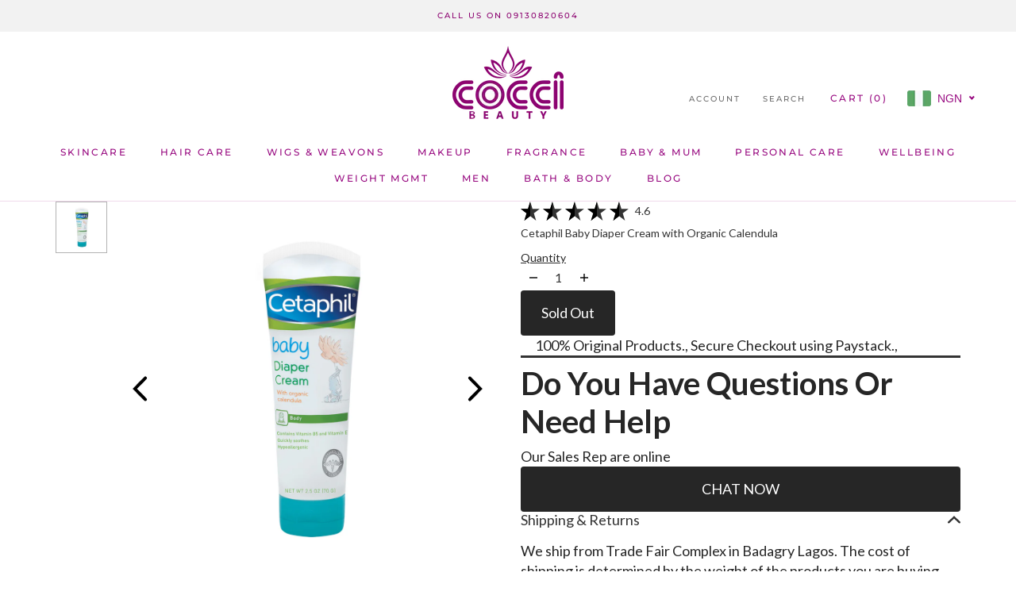

--- FILE ---
content_type: text/html; charset=utf-8
request_url: https://www.cocci.com.ng/products/baby-diaper-cream-with-organic-calendula
body_size: 91694
content:
<!doctype html>

<html class="no-js" lang="en">
  <head>


    <meta name="p:domain_verify" content="3a01ac6a2768ea3397eb0d01bf68a41d"/>
    <meta charset="utf-8"> 
    <meta http-equiv="X-UA-Compatible" content="IE=edge,chrome=1">
    <meta name="viewport" content="width=device-width, initial-scale=1.0, height=device-height, minimum-scale=1.0, maximum-scale=1.0">
    <meta name="theme-color" content="">
    <script src="//code.jivosite.com/widget/HrbAO4hyO8" async></script>

    <title>
      Cetaphil Baby Diaper Cream with Organic Calendula &ndash; Coccibeauty
    </title><meta name="description" content="Cetaphil Baby Diaper Cream helps soothe diaper rash by creating an emollient layer to shield from wetness."><link rel="canonical" href="https://www.cocci.com.ng/products/baby-diaper-cream-with-organic-calendula"><link rel="shortcut icon" href="//www.cocci.com.ng/cdn/shop/files/index_96x.webp?v=1659977523" type="image/png"><meta property="og:type" content="product">
  <meta property="og:title" content="Cetaphil Baby Diaper Cream with Organic Calendula"><meta property="og:image" content="http://www.cocci.com.ng/cdn/shop/products/Cetaphil-Baby_Diaper-Cream.jpg?v=1573251232">
    <meta property="og:image:secure_url" content="https://www.cocci.com.ng/cdn/shop/products/Cetaphil-Baby_Diaper-Cream.jpg?v=1573251232">
    <meta property="og:image:width" content="2048">
    <meta property="og:image:height" content="2048"><meta property="product:price:amount" content="15,000.00">
  <meta property="product:price:currency" content="NGN"><meta property="og:description" content="Cetaphil Baby Diaper Cream helps soothe diaper rash by creating an emollient layer to shield from wetness."><meta property="og:url" content="https://www.cocci.com.ng/products/baby-diaper-cream-with-organic-calendula">
<meta property="og:site_name" content="Coccibeauty"><meta name="twitter:card" content="summary"><meta name="twitter:title" content="Cetaphil Baby Diaper Cream with Organic Calendula">
  <meta name="twitter:description" content="Product Details Cetaphil Baby Diaper Cream helps soothe diaper rash by creating an emollient layer to shield from wetness. It is specially formulated with soothing organic calendula extract, derived from the marigold flower and used for centuries to soothe dry, sensitive skin. Product Size:  70grm Age Range:     Babies  Item Form:     Cream Skin Types:     Sensitive skin Brand:            Cetaphil     What it does? This easy-to-apply diaper cream helps to soothe diaper rash by creating an emollient layer to shield from wetness. Benefits  ‎ Formulated with calming organic calendula, Vitamin B5, and Vitamin E ‎Mineral Oil free Colorant free Paraben free Side Effects As at the time of publishing this content there are no noted side effects of this product but if you notice any side effect using the product, please discontinue and contact our Customer">
  <meta name="twitter:image" content="https://www.cocci.com.ng/cdn/shop/products/Cetaphil-Baby_Diaper-Cream_600x600_crop_center.jpg?v=1573251232">
    <style>
  @font-face {
  font-family: Montserrat;
  font-weight: 500;
  font-style: normal;
  font-display: fallback;
  src: url("//www.cocci.com.ng/cdn/fonts/montserrat/montserrat_n5.07ef3781d9c78c8b93c98419da7ad4fbeebb6635.woff2") format("woff2"),
       url("//www.cocci.com.ng/cdn/fonts/montserrat/montserrat_n5.adf9b4bd8b0e4f55a0b203cdd84512667e0d5e4d.woff") format("woff");
}

  @font-face {
  font-family: "Nunito Sans";
  font-weight: 400;
  font-style: normal;
  font-display: fallback;
  src: url("//www.cocci.com.ng/cdn/fonts/nunito_sans/nunitosans_n4.0276fe080df0ca4e6a22d9cb55aed3ed5ba6b1da.woff2") format("woff2"),
       url("//www.cocci.com.ng/cdn/fonts/nunito_sans/nunitosans_n4.b4964bee2f5e7fd9c3826447e73afe2baad607b7.woff") format("woff");
}


  @font-face {
  font-family: "Nunito Sans";
  font-weight: 700;
  font-style: normal;
  font-display: fallback;
  src: url("//www.cocci.com.ng/cdn/fonts/nunito_sans/nunitosans_n7.25d963ed46da26098ebeab731e90d8802d989fa5.woff2") format("woff2"),
       url("//www.cocci.com.ng/cdn/fonts/nunito_sans/nunitosans_n7.d32e3219b3d2ec82285d3027bd673efc61a996c8.woff") format("woff");
}

  @font-face {
  font-family: "Nunito Sans";
  font-weight: 400;
  font-style: italic;
  font-display: fallback;
  src: url("//www.cocci.com.ng/cdn/fonts/nunito_sans/nunitosans_i4.6e408730afac1484cf297c30b0e67c86d17fc586.woff2") format("woff2"),
       url("//www.cocci.com.ng/cdn/fonts/nunito_sans/nunitosans_i4.c9b6dcbfa43622b39a5990002775a8381942ae38.woff") format("woff");
}

  @font-face {
  font-family: "Nunito Sans";
  font-weight: 700;
  font-style: italic;
  font-display: fallback;
  src: url("//www.cocci.com.ng/cdn/fonts/nunito_sans/nunitosans_i7.8c1124729eec046a321e2424b2acf328c2c12139.woff2") format("woff2"),
       url("//www.cocci.com.ng/cdn/fonts/nunito_sans/nunitosans_i7.af4cda04357273e0996d21184432bcb14651a64d.woff") format("woff");
}


  :root {
    --heading-font-family : Montserrat, sans-serif;
    --heading-font-weight : 500;
    --heading-font-style  : normal;

    --text-font-family : "Nunito Sans", sans-serif;
    --text-font-weight : 400;
    --text-font-style  : normal;

    --base-text-font-size   : 13px;
    --default-text-font-size: 14px;--background          : #ffffff;
    --background-rgb      : 255, 255, 255;
    --light-background    : #ffffff;
    --light-background-rgb: 255, 255, 255;
    --heading-color       : #1c1b1b;
    --text-color          : #1c1b1b;
    --text-color-rgb      : 28, 27, 27;
    --text-color-light    : #000000;
    --text-color-light-rgb: 0, 0, 0;
    --link-color          : #980a80;
    --link-color-rgb      : 152, 10, 128;
    --border-color        : #dddddd;
    --border-color-rgb    : 221, 221, 221;

    --button-background    : #ff9801;
    --button-background-rgb: 255, 152, 1;
    --button-text-color    : #ffffff;

    --header-background       : #ffffff;
    --header-heading-color    : #980a80;
    --header-light-text-color : #6a6a6a;
    --header-border-color     : #f0daec;

    --footer-background    : #ffffff;
    --footer-text-color    : #980a80;
    --footer-heading-color : #980a80;
    --footer-border-color  : #f0daec;

    --navigation-background      : #980a80;
    --navigation-background-rgb  : 152, 10, 128;
    --navigation-text-color      : #ffffff;
    --navigation-text-color-light: rgba(255, 255, 255, 0.5);
    --navigation-border-color    : rgba(255, 255, 255, 0.25);

    --newsletter-popup-background     : #980a80;
    --newsletter-popup-text-color     : #ffffff;
    --newsletter-popup-text-color-rgb : 255, 255, 255;

    --secondary-elements-background       : #f8c3ff;
    --secondary-elements-background-rgb   : 248, 195, 255;
    --secondary-elements-text-color       : #ffffff;
    --secondary-elements-text-color-light : rgba(255, 255, 255, 0.5);
    --secondary-elements-border-color     : rgba(255, 255, 255, 0.25);

    --product-sale-price-color    : #980a80;
    --product-sale-price-color-rgb: 152, 10, 128;
    --product-star-rating: #f6a429;

    /* Shopify related variables */
    --payment-terms-background-color: #ffffff;

    /* Products */

    --horizontal-spacing-four-products-per-row: 60px;
        --horizontal-spacing-two-products-per-row : 60px;

    --vertical-spacing-four-products-per-row: 60px;
        --vertical-spacing-two-products-per-row : 75px;

    /* Animation */
    --drawer-transition-timing: cubic-bezier(0.645, 0.045, 0.355, 1);
    --header-base-height: 80px; /* We set a default for browsers that do not support CSS variables */

    /* Cursors */
    --cursor-zoom-in-svg    : url(//www.cocci.com.ng/cdn/shop/t/10/assets/cursor-zoom-in.svg?v=170532930330058140181659555719);
    --cursor-zoom-in-2x-svg : url(//www.cocci.com.ng/cdn/shop/t/10/assets/cursor-zoom-in-2x.svg?v=56685658183649387561659555719);
  }
</style>

<script>
  // IE11 does not have support for CSS variables, so we have to polyfill them
  if (!(((window || {}).CSS || {}).supports && window.CSS.supports('(--a: 0)'))) {
    const script = document.createElement('script');
    script.type = 'text/javascript';
    script.src = 'https://cdn.jsdelivr.net/npm/css-vars-ponyfill@2';
    script.onload = function() {
      cssVars({});
    };

    document.getElementsByTagName('head')[0].appendChild(script);
  }
</script>
<script>!function(){window.ZipifyPages=window.ZipifyPages||{},window.ZipifyPages.analytics={},window.ZipifyPages.currency="NGN",window.ZipifyPages.shopDomain="cochibeauty.myshopify.com",window.ZipifyPages.moneyFormat="\u003cspan class=money\u003e₦{{amount}}\u003c\/span\u003e",window.ZipifyPages.shopifyOptionsSelector=false,window.ZipifyPages.unitPriceEnabled=false,window.ZipifyPages.alternativeAnalyticsLoading=true,window.ZipifyPages.integrations="".split(","),window.ZipifyPages.crmUrl="https://crms.zipify.com",window.ZipifyPages.isPagesEntity=true,window.ZipifyPages.translations={soldOut:"Sold Out",unavailable:"Unavailable"},window.ZipifyPages.routes={root:"\/",cart:{index:"\/cart",add:"\/cart\/add",change:"\/cart\/change",clear:"\/cart\/clear",update:"\/cart\/update"}};window.ZipifyPages.eventsSubscriptions=[],window.ZipifyPages.on=function(i,a){window.ZipifyPages.eventsSubscriptions.push([i,a])}}();</script><script>(() => {
(()=>{class g{constructor(t={}){this.defaultConfig={sectionIds:[],rootMargin:"0px",onSectionViewed:()=>{},onSectionInteracted:()=>{},minViewTime:500,minVisiblePercentage:30,interactiveSelector:'a, button, input, select, textarea, [role="button"], [tabindex]:not([tabindex="-1"])'},this.config={...this.defaultConfig,...t},this.viewedSections=new Set,this.observer=null,this.viewTimers=new Map,this.init()}init(){document.readyState==="loading"?document.addEventListener("DOMContentLoaded",this.setup.bind(this)):this.setup()}setup(){this.setupObserver(),this.setupGlobalClickTracking()}setupObserver(){const t={root:null,rootMargin:this.config.rootMargin,threshold:[0,.1,.2,.3,.4,.5,.6,.7,.8,.9,1]};this.observer=new IntersectionObserver(e=>{e.forEach(i=>{this.calculateVisibility(i)?this.handleSectionVisible(i.target):this.handleSectionHidden(i.target)})},t),this.config.sectionIds.forEach(e=>{const i=document.getElementById(e);i&&this.observer.observe(i)})}calculateVisibility(t){const e=window.innerHeight,i=window.innerWidth,n=e*i,o=t.boundingClientRect,s=Math.max(0,o.top),c=Math.min(e,o.bottom),d=Math.max(0,o.left),a=Math.min(i,o.right),r=Math.max(0,c-s),l=Math.max(0,a-d)*r,m=n>0?l/n*100:0,h=o.width*o.height,p=h>0?l/h*100:0,S=m>=this.config.minVisiblePercentage,b=p>=80;return S||b}isSectionViewed(t){return this.viewedSections.has(Number(t))}setupGlobalClickTracking(){document.addEventListener("click",t=>{const e=this.findParentTrackedSection(t.target);if(e){const i=this.findInteractiveElement(t.target,e.el);i&&(this.isSectionViewed(e.id)||this.trackSectionView(e.id),this.trackSectionInteract(e.id,i,t))}})}findParentTrackedSection(t){let e=t;for(;e&&e!==document.body;){const i=e.id||e.dataset.zpSectionId,n=i?parseInt(i,10):null;if(n&&!isNaN(n)&&this.config.sectionIds.includes(n))return{el:e,id:n};e=e.parentElement}return null}findInteractiveElement(t,e){let i=t;for(;i&&i!==e;){if(i.matches(this.config.interactiveSelector))return i;i=i.parentElement}return null}trackSectionView(t){this.viewedSections.add(Number(t)),this.config.onSectionViewed(t)}trackSectionInteract(t,e,i){this.config.onSectionInteracted(t,e,i)}handleSectionVisible(t){const e=t.id,i=setTimeout(()=>{this.isSectionViewed(e)||this.trackSectionView(e)},this.config.minViewTime);this.viewTimers.set(e,i)}handleSectionHidden(t){const e=t.id;this.viewTimers.has(e)&&(clearTimeout(this.viewTimers.get(e)),this.viewTimers.delete(e))}addSection(t){if(!this.config.sectionIds.includes(t)){this.config.sectionIds.push(t);const e=document.getElementById(t);e&&this.observer&&this.observer.observe(e)}}}class f{constructor(){this.sectionTracker=new g({onSectionViewed:this.onSectionViewed.bind(this),onSectionInteracted:this.onSectionInteracted.bind(this)}),this.runningSplitTests=[]}getCookie(t){const e=document.cookie.match(new RegExp(`(?:^|; )${t}=([^;]*)`));return e?decodeURIComponent(e[1]):null}setCookie(t,e){let i=`${t}=${encodeURIComponent(e)}; path=/; SameSite=Lax`;location.protocol==="https:"&&(i+="; Secure");const n=new Date;n.setTime(n.getTime()+365*24*60*60*1e3),i+=`; expires=${n.toUTCString()}`,document.cookie=i}pickByWeight(t){const e=Object.entries(t).map(([o,s])=>[Number(o),s]),i=e.reduce((o,[,s])=>o+s,0);let n=Math.random()*i;for(const[o,s]of e){if(n<s)return o;n-=s}return e[e.length-1][0]}render(t){const e=t.blocks,i=t.test,n=i.id,o=`zpSectionSplitTest${n}`;let s=Number(this.getCookie(o));e.some(r=>r.id===s)||(s=this.pickByWeight(i.distribution),this.setCookie(o,s));const c=e.find(r=>r.id===s),d=`sectionSplitTest${c.id}`,a=document.querySelector(`template[data-id="${d}"]`);if(!a){console.error(`Template for split test ${c.id} not found`);return}document.currentScript.parentNode.insertBefore(a.content.cloneNode(!0),document.currentScript),this.runningSplitTests.push({id:n,block:c,templateId:d}),this.initTrackingForSection(c.id)}findSplitTestForSection(t){return this.runningSplitTests.find(e=>e.block.id===Number(t))}initTrackingForSection(t){this.sectionTracker.addSection(t)}onSectionViewed(t){this.trackEvent({sectionId:t,event:"zp_section_viewed"})}onSectionInteracted(t){this.trackEvent({sectionId:t,event:"zp_section_clicked"})}trackEvent({event:t,sectionId:e,payload:i={}}){const n=this.findSplitTestForSection(e);n&&window.Shopify.analytics.publish(t,{...i,sectionId:e,splitTestHash:n.id})}}window.ZipifyPages??={};window.ZipifyPages.SectionSplitTest=new f;})();

})()</script><link rel="preload" href="https://cdn03.zipify.com/css/zipifypages.css" as="style"><link rel="dns-prefetch" href="https://www.cocci.com.ng/"><link rel="dns-prefetch" href="https://cdn01.zipify.com/"><link rel="dns-prefetch" href="https://cdn02.zipify.com/"><link rel="dns-prefetch" href="https://cdn03.zipify.com/"><link rel="preconnect" href="https://www.cocci.com.ng/"><link rel="preconnect" href="https://cdn01.zipify.com/"><link rel="preconnect" href="https://cdn02.zipify.com/"><link rel="preconnect" href="https://cdn03.zipify.com/"><link rel="stylesheet" type="text/css" href="https://cdn03.zipify.com/css/zipifypages.css"><link rel="preconnect" href="https://cdn16.zipify.com/"><link rel="dns-prefetch" href="https://cdn16.zipify.com/"><link rel="dns-prefetch" href="https://cdn17.zipify.com/"><link rel="preconnect" href="https://cdn17.zipify.com/"><link rel="stylesheet" type="text/css" href="https://cdn16.zipify.com/f9d2628331db015aa4433dbfd655696f3d040ded/gs/399db651e9b4b8064f79f692e2cd401b.css"><link rel="stylesheet" type="text/css" href="https://cdn03.zipify.com/f9d2628331db015aa4433dbfd655696f3d040ded/stylesheet/product_pages/3460576aee07c0c65f233ff549b51a84.css"><style>body{font-synthesis:none;-moz-osx-font-smoothing:grayscale;-webkit-font-smoothing:antialiased;text-rendering:optimizeLegibility}</style><script>(() => {(()=>{document.addEventListener("DOMContentLoaded",()=>{function a(e,t){e.dataset[t]&&(e.setAttribute(t,e.dataset[t]),e.removeAttribute(`data-${t}`))}const d=new IntersectionObserver((e,t)=>{for(const{target:n,isIntersecting:o}of e)o&&(a(n,"src"),a(n,"srcset"),a(n,"sizes"),t.unobserve(n))}),u=document.querySelectorAll('.zpa-lazyload, .zpa-published-page-holder [loading="lazy"]');for(const e of u)e.classList.remove("zpa-lazyload"),(!("loading"in e)||!e.src)&&d.observe(e);function g(e){if(!e)return null;try{return JSON.parse(e.textContent)}catch{return null}}function c(e,t){const n=Object.entries(e.__zpBgImageSrcset__??{});if(!n.length)return;const o=window.devicePixelRatio*t.width,[,s]=n.find(([r])=>r>=o)||n.at(-1);e.style.setProperty("--zp-background-image",`url("${s}")`),delete e.__zpBgImageSrcset__}const f=new URLSearchParams(location.search).get("lazy")==="0",i=new IntersectionObserver(e=>{for(const{boundingClientRect:t,isIntersecting:n,target:o}of e)n&&t.width&&(c(o,t),i.unobserve(o))},{rootMargin:"500px"});function z(){return[document.querySelector("#zp-blocks-json-data"),...document.querySelectorAll("[data-zp-block-configs]")].reduce((t,n)=>t.concat(g(n)||[]),[])}function l(e,t){const n=e.flatMap(o=>[o.bg,...o.children?.map(s=>s.bg)||[]]).filter(Boolean);for(const{selector:o,srcset:s}of n)for(const r of document.querySelectorAll(`.zp.${o}`))r.dataset.zpBackgroundImageInit||(r.__zpBgImageSrcset__=s,r.dataset.zpBackgroundImageInit=!0,t(r))}l(z(),e=>{f?c(e,e.getBoundingClientRect()):i.observe(e)}),window.ZipifyPages.on("initBackgroundImages",e=>{l(e,t=>c(t,t.getBoundingClientRect()))})});})();})()</script><script>!function(){var e=!1,t=[],n=!1,i=!1;function r(){}function a(e){this.integrations=e||[]}function o(){window.trekkie.url=function(){var e=l();if(e)return e;var t=this.canonical();if(t)return t.indexOf("?")>0?t:t+s(window.location.search);var n=window.location.href,i=n.indexOf("#");return-1===i?n:n.slice(0,i)}}function c(){window.trekkie.pageDefaults=function(){var e=window.location.href,t=e.indexOf("?");return t=(e=-1===t?"":e.slice(t)).indexOf("#"),e="?"===(e=-1===t?e:e.slice(0,t))?"":e,{path:w(),referrer:document.referrer,search:d()||e,title:u(),url:this.url(),properties:{}}}}function f(){var e=window.trekkie.generatePageObject;window.trekkie.generatePageObject=function(){var t=e.apply(window.trekkie,arguments);t.path=w(),t.title=u(),t.search&&(t.search=s(t.search));var n=v&&"function"==typeof y.searchIdentifierParam?y.searchIdentifierParam():P&&"function"==typeof g.searchIdentifierParam?g.searchIdentifierParam():null;return n?(t.search?t.search="?"+n+"&"+(""+t.search).replace(/^\?+/,""):t.search="?"+n,t):t}}function s(e){var t=new RegExp("^zpstest=");return S.filterSearchParams(e,t)}function w(){return v&&"function"==typeof y.currentEntityPath&&y.currentEntityPath()?y.currentEntityPath():window.location.pathname}function u(){return v&&"function"==typeof y.currentEntityTitle&&y.currentEntityTitle()?y.currentEntityTitle():document.title}function d(){return v&&"function"==typeof y.currentEntitySearchParams?"?"+y.currentEntitySearchParams():P&&"function"==typeof g.currentEntitySearchParams?"?"+g.currentEntitySearchParams():s(window.location.search)}function p(){return v&&"function"==typeof y.currentEntityUrl?y.currentEntityUrl():P?function(){var e=window.location.href,t=e.indexOf("?");t>-1&&(e=e.slice(0,t));(t=e.indexOf("#"))>-1&&(e=e.slice(0,t));return e}():null}function l(){var e=p();if(e){var t=d();return t?e+t:e}return null}function h(){if(!i&&void 0!==window.ga){i=!0;var e=l(),t=function(){var e=w();if(e){var t=d();return t?e+t:e}return null}(),n=u();e&&window.ga("set","location",e),t&&window.ga("set","page",t),n&&window.ga("set","title",n)}}r.prototype.parseUrl=function(e){var t=(""+e).trim();if(!/^\//.test(t)&&!/^https?:\/\//.test(t))return{};var n=document.createElement("a");return n.href=e,{protocol:n.protocol,host:n.host,hostname:n.hostname,port:n.port,pathname:n.pathname,hash:n.hash,search:n.search,origin:n.origin}},r.prototype.searchQueryParams=function(e){var t=this.parseUrl(e);return t.search?(""+t.search).replace(/^\?+/,""):""},r.prototype.filterSearchParams=function(e,t){if(!(e&&t instanceof RegExp))return e;for(var n,i=this.splitSearchParams(e),r=[],a=0,o=i.length;a<o;a++)n=i[a],t.test(n)||r.push(n);return r.join("&")},r.prototype.splitSearchParams=function(e){return e?(""+(""+e).replace(/^\?+/,"")).split("&"):[]},a.prototype.init=function(){e||(e=!0,function(){for(var e=0,n=t.length;e<n;e++)t[e].call();t=[]}())},a.prototype.ready=function(n){"function"==typeof n&&(e?n.call():t.push(n))},a.prototype.page=function(){if(!n){n=!0;var e=arguments;m?(o(),f(),c(),v&&"function"==typeof y.onEntityStateLoaded?y.onEntityStateLoaded((function(){window.trekkie.page.call(window.trekkie,e)})):window.trekkie.page.call(window.trekkie,e)):window.trekkie.page.call(window.trekkie,e)}},window.ZipifyPages=window.ZipifyPages||{};var y=window.ZipifyPages.SplitTest,g=window.ZipifyPages.SplitTestRedirect,k=new a(window.ZipifyPages.integrations),v=void 0!==y,P=void 0!==g,m=v||P,S=new r;function E(){window.Shopify.analytics.publish("zp_page_viewed",{handle:window.location.pathname,title:document.title,shopData:{presentmentCurrency:{code:Shopify.currency.active,rate:Shopify.currency.rate},shopCurrencyCode:ZipifyPages.currency},splitTestData:{handle:window.ZipifyPages.SplitTest?.currentEntityUrl(),title:u(),test_token:window.ZipifyPages.SplitTestRedirect?.searchIdentifierParam()??window.ZipifyPages.SplitTest?.searchIdentifierParam()}})}window.ZipifyPages.ShopifyAnalytics=k,m&&(window.GoogleAnalyticsObject="ga",window.ga=window.ga||function(){window.ga.q.push(arguments),"create"===arguments[0]&&void 0!==window._gaUTrackerOptions&&h()},window.ga.q=window.ga.q||[],window.ga.l=1*new Date),window.ZipifyPages.alternativeAnalyticsLoading?(window.trekkie=window.trekkie||[],window.trekkie.push(["ready",function(){try{m&&h();var e=window.ZipifyPages&&window.ZipifyPages.ShopifyAnalytics;void 0!==e&&"function"==typeof e.init?(e.init(),function(){if(m&&"function"==typeof(window.trekkie&&window.trekkie.page)&&(o(),f(),c(),v)){var e=window.trekkie.page;window.trekkie.page=function(){var t=arguments;y.onEntityStateLoaded((function(){e.call(window.trekkie,t)}))}}}()):console.error("window.ZipifyPages.ShopifyAnalytics.init is not defined")}catch(e){console.error(e)}}])):m&&k.ready(h);const Z=()=>document.cookie.match(/_shopify_y=([^;]*)/);window.addEventListener("DOMContentLoaded",(()=>{!function(e){if(Z())return e();document.addEventListener("trackingConsentAccepted",(()=>{const t=setInterval((()=>{Z()&&(e(),clearInterval(t))}),25)}),{once:!0})}(E)}))}();</script><script>window.performance && window.performance.mark && window.performance.mark('shopify.content_for_header.start');</script><meta name="google-site-verification" content="osP1VXHUrQYa94fM-kAGehP6RSw_H3KlUOXVC3ND5oY">
<meta name="facebook-domain-verification" content="xktch59drbabir1862auf4tt62ih88">
<meta name="facebook-domain-verification" content="kdj0o35jkejh5uknzzqlwc50qsw0ie">
<meta name="facebook-domain-verification" content="u7oexsckclduio2wh9zewzdxbkpuvt">
<meta id="shopify-digital-wallet" name="shopify-digital-wallet" content="/7506395203/digital_wallets/dialog">
<link rel="alternate" type="application/json+oembed" href="https://www.cocci.com.ng/products/baby-diaper-cream-with-organic-calendula.oembed">
<script async="async" src="/checkouts/internal/preloads.js?locale=en-NG"></script>
<script id="shopify-features" type="application/json">{"accessToken":"841c89328920ce49d2a2258297ac93d2","betas":["rich-media-storefront-analytics"],"domain":"www.cocci.com.ng","predictiveSearch":true,"shopId":7506395203,"locale":"en"}</script>
<script>var Shopify = Shopify || {};
Shopify.shop = "cochibeauty.myshopify.com";
Shopify.locale = "en";
Shopify.currency = {"active":"NGN","rate":"1.0"};
Shopify.country = "NG";
Shopify.theme = {"name":"Prestige","id":123607679024,"schema_name":"Prestige","schema_version":"5.7.0","theme_store_id":855,"role":"main"};
Shopify.theme.handle = "null";
Shopify.theme.style = {"id":null,"handle":null};
Shopify.cdnHost = "www.cocci.com.ng/cdn";
Shopify.routes = Shopify.routes || {};
Shopify.routes.root = "/";</script>
<script type="module">!function(o){(o.Shopify=o.Shopify||{}).modules=!0}(window);</script>
<script>!function(o){function n(){var o=[];function n(){o.push(Array.prototype.slice.apply(arguments))}return n.q=o,n}var t=o.Shopify=o.Shopify||{};t.loadFeatures=n(),t.autoloadFeatures=n()}(window);</script>
<script id="shop-js-analytics" type="application/json">{"pageType":"product"}</script>
<script defer="defer" async type="module" src="//www.cocci.com.ng/cdn/shopifycloud/shop-js/modules/v2/client.init-shop-cart-sync_C5BV16lS.en.esm.js"></script>
<script defer="defer" async type="module" src="//www.cocci.com.ng/cdn/shopifycloud/shop-js/modules/v2/chunk.common_CygWptCX.esm.js"></script>
<script type="module">
  await import("//www.cocci.com.ng/cdn/shopifycloud/shop-js/modules/v2/client.init-shop-cart-sync_C5BV16lS.en.esm.js");
await import("//www.cocci.com.ng/cdn/shopifycloud/shop-js/modules/v2/chunk.common_CygWptCX.esm.js");

  window.Shopify.SignInWithShop?.initShopCartSync?.({"fedCMEnabled":true,"windoidEnabled":true});

</script>
<script>(function() {
  var isLoaded = false;
  function asyncLoad() {
    if (isLoaded) return;
    isLoaded = true;
    var urls = ["\/\/shopify.privy.com\/widget.js?shop=cochibeauty.myshopify.com","https:\/\/scripttags.justuno.com\/shopify_justuno_7506395203_0a0a6010-c8c7-11e9-b3b0-f54edfdbe632.js?shop=cochibeauty.myshopify.com","https:\/\/sdk.qikify.com\/contactform\/async.js?shop=cochibeauty.myshopify.com","https:\/\/embed.tawk.to\/widget-script\/5d7269a677aa790be332c778\/default.js?shop=cochibeauty.myshopify.com","\/\/www.powr.io\/powr.js?powr-token=cochibeauty.myshopify.com\u0026external-type=shopify\u0026shop=cochibeauty.myshopify.com","https:\/\/cdn.shopify.com\/s\/files\/1\/0075\/0639\/5203\/t\/5\/assets\/globo.formbuilder.init.js?v=1648536108\u0026shop=cochibeauty.myshopify.com","https:\/\/app.carecart.io\/api\/abandoned-cart\/js-script?shop=cochibeauty.myshopify.com","https:\/\/sales-pop.carecart.io\/lib\/salesnotifier.js?shop=cochibeauty.myshopify.com","\/\/cdn.shopify.com\/proxy\/c7e0038f144dc92dc128c1e220eac921cccef16a35a7951be8f9d931dbf8ba21\/storage.googleapis.com\/adnabu-shopify\/online-store\/3edeec6d6b834bce85dfe3481707998946.min.js?shop=cochibeauty.myshopify.com\u0026sp-cache-control=cHVibGljLCBtYXgtYWdlPTkwMA","https:\/\/atlantis.live.zoko.io\/scripts\/main.js?v=v2\u0026shop=cochibeauty.myshopify.com","https:\/\/cdn.vstar.app\/static\/js\/thankyou.js?shop=cochibeauty.myshopify.com","https:\/\/cdn.hextom.com\/js\/quickannouncementbar.js?shop=cochibeauty.myshopify.com"];
    for (var i = 0; i < urls.length; i++) {
      var s = document.createElement('script');
      s.type = 'text/javascript';
      s.async = true;
      s.src = urls[i];
      var x = document.getElementsByTagName('script')[0];
      x.parentNode.insertBefore(s, x);
    }
  };
  if(window.attachEvent) {
    window.attachEvent('onload', asyncLoad);
  } else {
    window.addEventListener('load', asyncLoad, false);
  }
})();</script>
<script id="__st">var __st={"a":7506395203,"offset":3600,"reqid":"e666bf35-3a16-4d80-a519-285290577d87-1768696676","pageurl":"www.cocci.com.ng\/products\/baby-diaper-cream-with-organic-calendula","u":"74c550e3b9cf","p":"product","rtyp":"product","rid":2064194306115};</script>
<script>window.ShopifyPaypalV4VisibilityTracking = true;</script>
<script id="captcha-bootstrap">!function(){'use strict';const t='contact',e='account',n='new_comment',o=[[t,t],['blogs',n],['comments',n],[t,'customer']],c=[[e,'customer_login'],[e,'guest_login'],[e,'recover_customer_password'],[e,'create_customer']],r=t=>t.map((([t,e])=>`form[action*='/${t}']:not([data-nocaptcha='true']) input[name='form_type'][value='${e}']`)).join(','),a=t=>()=>t?[...document.querySelectorAll(t)].map((t=>t.form)):[];function s(){const t=[...o],e=r(t);return a(e)}const i='password',u='form_key',d=['recaptcha-v3-token','g-recaptcha-response','h-captcha-response',i],f=()=>{try{return window.sessionStorage}catch{return}},m='__shopify_v',_=t=>t.elements[u];function p(t,e,n=!1){try{const o=window.sessionStorage,c=JSON.parse(o.getItem(e)),{data:r}=function(t){const{data:e,action:n}=t;return t[m]||n?{data:e,action:n}:{data:t,action:n}}(c);for(const[e,n]of Object.entries(r))t.elements[e]&&(t.elements[e].value=n);n&&o.removeItem(e)}catch(o){console.error('form repopulation failed',{error:o})}}const l='form_type',E='cptcha';function T(t){t.dataset[E]=!0}const w=window,h=w.document,L='Shopify',v='ce_forms',y='captcha';let A=!1;((t,e)=>{const n=(g='f06e6c50-85a8-45c8-87d0-21a2b65856fe',I='https://cdn.shopify.com/shopifycloud/storefront-forms-hcaptcha/ce_storefront_forms_captcha_hcaptcha.v1.5.2.iife.js',D={infoText:'Protected by hCaptcha',privacyText:'Privacy',termsText:'Terms'},(t,e,n)=>{const o=w[L][v],c=o.bindForm;if(c)return c(t,g,e,D).then(n);var r;o.q.push([[t,g,e,D],n]),r=I,A||(h.body.append(Object.assign(h.createElement('script'),{id:'captcha-provider',async:!0,src:r})),A=!0)});var g,I,D;w[L]=w[L]||{},w[L][v]=w[L][v]||{},w[L][v].q=[],w[L][y]=w[L][y]||{},w[L][y].protect=function(t,e){n(t,void 0,e),T(t)},Object.freeze(w[L][y]),function(t,e,n,w,h,L){const[v,y,A,g]=function(t,e,n){const i=e?o:[],u=t?c:[],d=[...i,...u],f=r(d),m=r(i),_=r(d.filter((([t,e])=>n.includes(e))));return[a(f),a(m),a(_),s()]}(w,h,L),I=t=>{const e=t.target;return e instanceof HTMLFormElement?e:e&&e.form},D=t=>v().includes(t);t.addEventListener('submit',(t=>{const e=I(t);if(!e)return;const n=D(e)&&!e.dataset.hcaptchaBound&&!e.dataset.recaptchaBound,o=_(e),c=g().includes(e)&&(!o||!o.value);(n||c)&&t.preventDefault(),c&&!n&&(function(t){try{if(!f())return;!function(t){const e=f();if(!e)return;const n=_(t);if(!n)return;const o=n.value;o&&e.removeItem(o)}(t);const e=Array.from(Array(32),(()=>Math.random().toString(36)[2])).join('');!function(t,e){_(t)||t.append(Object.assign(document.createElement('input'),{type:'hidden',name:u})),t.elements[u].value=e}(t,e),function(t,e){const n=f();if(!n)return;const o=[...t.querySelectorAll(`input[type='${i}']`)].map((({name:t})=>t)),c=[...d,...o],r={};for(const[a,s]of new FormData(t).entries())c.includes(a)||(r[a]=s);n.setItem(e,JSON.stringify({[m]:1,action:t.action,data:r}))}(t,e)}catch(e){console.error('failed to persist form',e)}}(e),e.submit())}));const S=(t,e)=>{t&&!t.dataset[E]&&(n(t,e.some((e=>e===t))),T(t))};for(const o of['focusin','change'])t.addEventListener(o,(t=>{const e=I(t);D(e)&&S(e,y())}));const B=e.get('form_key'),M=e.get(l),P=B&&M;t.addEventListener('DOMContentLoaded',(()=>{const t=y();if(P)for(const e of t)e.elements[l].value===M&&p(e,B);[...new Set([...A(),...v().filter((t=>'true'===t.dataset.shopifyCaptcha))])].forEach((e=>S(e,t)))}))}(h,new URLSearchParams(w.location.search),n,t,e,['guest_login'])})(!0,!0)}();</script>
<script integrity="sha256-4kQ18oKyAcykRKYeNunJcIwy7WH5gtpwJnB7kiuLZ1E=" data-source-attribution="shopify.loadfeatures" defer="defer" src="//www.cocci.com.ng/cdn/shopifycloud/storefront/assets/storefront/load_feature-a0a9edcb.js" crossorigin="anonymous"></script>
<script data-source-attribution="shopify.dynamic_checkout.dynamic.init">var Shopify=Shopify||{};Shopify.PaymentButton=Shopify.PaymentButton||{isStorefrontPortableWallets:!0,init:function(){window.Shopify.PaymentButton.init=function(){};var t=document.createElement("script");t.src="https://www.cocci.com.ng/cdn/shopifycloud/portable-wallets/latest/portable-wallets.en.js",t.type="module",document.head.appendChild(t)}};
</script>
<script data-source-attribution="shopify.dynamic_checkout.buyer_consent">
  function portableWalletsHideBuyerConsent(e){var t=document.getElementById("shopify-buyer-consent"),n=document.getElementById("shopify-subscription-policy-button");t&&n&&(t.classList.add("hidden"),t.setAttribute("aria-hidden","true"),n.removeEventListener("click",e))}function portableWalletsShowBuyerConsent(e){var t=document.getElementById("shopify-buyer-consent"),n=document.getElementById("shopify-subscription-policy-button");t&&n&&(t.classList.remove("hidden"),t.removeAttribute("aria-hidden"),n.addEventListener("click",e))}window.Shopify?.PaymentButton&&(window.Shopify.PaymentButton.hideBuyerConsent=portableWalletsHideBuyerConsent,window.Shopify.PaymentButton.showBuyerConsent=portableWalletsShowBuyerConsent);
</script>
<script data-source-attribution="shopify.dynamic_checkout.cart.bootstrap">document.addEventListener("DOMContentLoaded",(function(){function t(){return document.querySelector("shopify-accelerated-checkout-cart, shopify-accelerated-checkout")}if(t())Shopify.PaymentButton.init();else{new MutationObserver((function(e,n){t()&&(Shopify.PaymentButton.init(),n.disconnect())})).observe(document.body,{childList:!0,subtree:!0})}}));
</script>

<script>window.performance && window.performance.mark && window.performance.mark('shopify.content_for_header.end');</script>

    <link rel="stylesheet" href="//www.cocci.com.ng/cdn/shop/t/10/assets/theme.css?v=62441372190441597211659555702">

    <script>// This allows to expose several variables to the global scope, to be used in scripts
      window.theme = {
        pageType: "product",
        moneyFormat: "\u003cspan class=money\u003e₦{{amount}}\u003c\/span\u003e",
        moneyWithCurrencyFormat: "\u003cspan class=money\u003e₦{{amount}} NGN\u003c\/span\u003e",
        currencyCodeEnabled: true,
        productImageSize: "natural",
        searchMode: "product",
        showPageTransition: true,
        showElementStaggering: true,
        showImageZooming: true
      };

      window.routes = {
        rootUrl: "\/",
        rootUrlWithoutSlash: '',
        cartUrl: "\/cart",
        cartAddUrl: "\/cart\/add",
        cartChangeUrl: "\/cart\/change",
        searchUrl: "\/search",
        productRecommendationsUrl: "\/recommendations\/products"
      };

      window.languages = {
        cartAddNote: "Add Order Note",
        cartEditNote: "Edit Order Note",
        productImageLoadingError: "This image could not be loaded. Please try to reload the page.",
        productFormAddToCart: "Add to cart",
        productFormUnavailable: "Unavailable",
        productFormSoldOut: "Sold Out",
        shippingEstimatorOneResult: "1 option available:",
        shippingEstimatorMoreResults: "{{count}} options available:",
        shippingEstimatorNoResults: "No shipping could be found"
      };

      window.lazySizesConfig = {
        loadHidden: false,
        hFac: 0.5,
        expFactor: 2,
        ricTimeout: 150,
        lazyClass: 'Image--lazyLoad',
        loadingClass: 'Image--lazyLoading',
        loadedClass: 'Image--lazyLoaded'
      };

      document.documentElement.className = document.documentElement.className.replace('no-js', 'js');
      document.documentElement.style.setProperty('--window-height', window.innerHeight + 'px');

      // We do a quick detection of some features (we could use Modernizr but for so little...)
      (function() {
        document.documentElement.className += ((window.CSS && window.CSS.supports('(position: sticky) or (position: -webkit-sticky)')) ? ' supports-sticky' : ' no-supports-sticky');
        document.documentElement.className += (window.matchMedia('(-moz-touch-enabled: 1), (hover: none)')).matches ? ' no-supports-hover' : ' supports-hover';
      }());

      
    </script>

    <script src="//www.cocci.com.ng/cdn/shop/t/10/assets/lazysizes.min.js?v=174358363404432586981659555702" async></script><script src="//www.cocci.com.ng/cdn/shop/t/10/assets/libs.min.js?v=26178543184394469741659555702" defer></script>
    <script src="//www.cocci.com.ng/cdn/shop/t/10/assets/theme.js?v=116291210821653663351659555702" defer></script>
    <script src="//www.cocci.com.ng/cdn/shop/t/10/assets/custom.js?v=183944157590872491501659555702" defer></script>

    <script>
      (function () {
        window.onpageshow = function() {
          if (window.theme.showPageTransition) {
            var pageTransition = document.querySelector('.PageTransition');

            if (pageTransition) {
              pageTransition.style.visibility = 'visible';
              pageTransition.style.opacity = '0';
            }
          }

          // When the page is loaded from the cache, we have to reload the cart content
          document.documentElement.dispatchEvent(new CustomEvent('cart:refresh', {
            bubbles: true
          }));
        };
      })();
    </script>

    

    
  <script type="application/ld+json">
  {
    "@context": "http://schema.org",
    "@type": "Product",
    "offers": [{
          "@type": "Offer",
          "name": "Default Title",
          "availability":"https://schema.org/OutOfStock",
          "price": 15000.0,
          "priceCurrency": "NGN",
          "priceValidUntil": "2026-01-28","sku": "cet236","url": "/products/baby-diaper-cream-with-organic-calendula?variant=18906564296771"
        }
],
    "brand": {
      "name": "Cetaphil"
    },
    "name": "Cetaphil Baby Diaper Cream with Organic Calendula",
    "description": "\nProduct Details\nCetaphil Baby Diaper Cream helps soothe diaper rash by creating an emollient layer to shield from wetness. It is specially formulated with soothing organic calendula extract, derived from the marigold flower and used for centuries to soothe dry, sensitive skin.\nProduct Size:  70grm\nAge Range:     Babies \nItem Form:     Cream\nSkin Types:     Sensitive skin\nBrand:            Cetaphil    \nWhat it does?\nThis easy-to-apply diaper cream helps to soothe diaper rash by creating an emollient layer to shield from wetness.\nBenefits  ‎\n\nFormulated with calming organic calendula, Vitamin B5, and Vitamin E\n‎Mineral Oil free\nColorant free\nParaben free\n\nSide Effects\nAs at the time of publishing this content there are no noted side effects of this product but if you notice any side effect using the product, please discontinue and contact our Customer service agent.\nHow to Use  \nPlease see package insert.\nHow to know fake products\nCheck our reviews and our product image to confirm the product. (We sell original products)\n \n \nFrequently Asked Questions\nQuestion 1: What percentage of zinc oxide is in this?\nAnswer: There is no percentage listed; it just states that there is zinc oxide as an ingredient.\nQuestion 2: Is Cetaphil good for diaper rash?\nAnswer: Cetaphil Baby Diaper Rash Cream is clinically proven to treat and help relieve minor skin irritation due to diaper rash, including redness, dryness, and chafing. It repairs by moisturizing and softening delicate skin and improves skin suppleness.\n \n\n \nDisclaimer: While we work to ensure that product information is correct, on occasion manufacturers may alter their ingredient lists. Actual product packaging and materials may contain more and\/or different information than that shown on our Web site. We recommend that you do not solely rely on the information presented and that you always read labels, warnings, and directions before using or consuming a product. For additional information about a product, please contact the manufacturer.",
    "category": "",
    "url": "/products/baby-diaper-cream-with-organic-calendula",
    "sku": "cet236",
    "image": {
      "@type": "ImageObject",
      "url": "https://www.cocci.com.ng/cdn/shop/products/Cetaphil-Baby_Diaper-Cream_1024x.jpg?v=1573251232",
      "image": "https://www.cocci.com.ng/cdn/shop/products/Cetaphil-Baby_Diaper-Cream_1024x.jpg?v=1573251232",
      "name": "Cetaphil Baby Diaper Cream with Organic Calendula",
      "width": "1024",
      "height": "1024"
    }
  }
  </script>



  <script type="application/ld+json">
  {
    "@context": "http://schema.org",
    "@type": "BreadcrumbList",
  "itemListElement": [{
      "@type": "ListItem",
      "position": 1,
      "name": "Home",
      "item": "https://www.cocci.com.ng"
    },{
          "@type": "ListItem",
          "position": 2,
          "name": "Cetaphil Baby Diaper Cream with Organic Calendula",
          "item": "https://www.cocci.com.ng/products/baby-diaper-cream-with-organic-calendula"
        }]
  }
  </script>

    

<!-- BEGIN app block: shopify://apps/bitespeed-whatsapp-marketing/blocks/app-embed/9efdb9ca-2d01-4a12-b1ac-02679fe0f6fc --><script defer src="https://unpkg.com/axios/dist/axios.min.js"></script>
<script async src="https://cdnjs.cloudflare.com/ajax/libs/uuid/8.3.2/uuid.min.js"></script>




<!-- BEGIN app snippet: optin-triggers-middleware --><script
  type="text/javascript"
  name="BSPD-SHOPIFY-VARS"
>
  var BspdCurrentCart = {"note":null,"attributes":{},"original_total_price":0,"total_price":0,"total_discount":0,"total_weight":0.0,"item_count":0,"items":[],"requires_shipping":false,"currency":"NGN","items_subtotal_price":0,"cart_level_discount_applications":[],"checkout_charge_amount":0};
  var BspdCurrentProduct = {"id":2064194306115,"title":"Cetaphil Baby Diaper Cream with Organic Calendula","handle":"baby-diaper-cream-with-organic-calendula","description":"\u003cdiv class=\"descrColor\"\u003e\n\u003cp\u003e\u003cstrong\u003e\u003cu\u003eProduct Details\u003c\/u\u003e\u003c\/strong\u003e\u003c\/p\u003e\n\u003cp\u003e\u003cstrong\u003eCetaphil Baby Diaper Cream\u003c\/strong\u003e helps soothe diaper rash by creating an emollient layer to shield from wetness. It is specially formulated with soothing organic calendula extract, derived from the marigold flower and used for centuries to soothe dry, sensitive skin.\u003cbr\u003e\u003c\/p\u003e\n\u003cp\u003e\u003cstrong\u003eProduct Size: \u003c\/strong\u003e 70grm\u003c\/p\u003e\n\u003cp\u003e\u003cstrong\u003eAge Range: \u003c\/strong\u003e    Babies \u003c\/p\u003e\n\u003cp\u003e\u003cstrong\u003eItem Form: \u003c\/strong\u003e    Cream\u003c\/p\u003e\n\u003cp\u003e\u003cstrong\u003eSkin Types: \u003c\/strong\u003e    S\u003cspan data-mce-fragment=\"1\"\u003eensitive skin\u003c\/span\u003e\u003c\/p\u003e\n\u003cp\u003e\u003cstrong\u003eBrand: \u003c\/strong\u003e           Cetaphil    \u003c\/p\u003e\n\u003cp\u003e\u003cstrong\u003e\u003cu\u003eWhat it does?\u003c\/u\u003e\u003c\/strong\u003e\u003c\/p\u003e\n\u003cp\u003e\u003cspan data-mce-fragment=\"1\"\u003eThis easy-to-apply diaper cream helps to soothe diaper rash by creating an emollient layer to shield from wetness.\u003c\/span\u003e\u003c\/p\u003e\n\u003cp\u003e\u003cstrong\u003e\u003cu\u003eBenefits \u003c\/u\u003e\u003c\/strong\u003e ‎\u003c\/p\u003e\n\u003cul\u003e\n\u003cli class=\"showHiddenFeatureBullets\"\u003eFormulated with calming organic calendula, Vitamin B5, and Vitamin E\u003c\/li\u003e\n\u003cli\u003e‎Mineral Oil free\u003c\/li\u003e\n\u003cli\u003eColorant free\u003c\/li\u003e\n\u003cli\u003e\u003cspan\u003eParaben free\u003c\/span\u003e\u003c\/li\u003e\n\u003c\/ul\u003e\n\u003cp\u003e\u003cstrong\u003e\u003cu\u003eSide Effects\u003c\/u\u003e\u003c\/strong\u003e\u003c\/p\u003e\n\u003cp\u003eAs at the time of publishing this content there are no noted side effects of this product but if you notice any side effect using the product, please discontinue and contact our Customer service agent.\u003c\/p\u003e\n\u003cp\u003e\u003cstrong\u003e\u003cu\u003eHow to Use \u003c\/u\u003e\u003c\/strong\u003e\u003cu\u003e \u003c\/u\u003e\u003c\/p\u003e\n\u003cp\u003ePlease see package insert.\u003c\/p\u003e\n\u003cp\u003e\u003cstrong\u003e\u003cu\u003eHow to know fake products\u003c\/u\u003e\u003c\/strong\u003e\u003c\/p\u003e\n\u003cp\u003eCheck our reviews and our product image to confirm the product. (We sell original products)\u003c\/p\u003e\n\u003cp\u003e \u003c\/p\u003e\n\u003cp\u003e\u003cstrong\u003e \u003c\/strong\u003e\u003c\/p\u003e\n\u003cp\u003e\u003cstrong\u003e\u003cu\u003eFrequently Asked Questions\u003c\/u\u003e\u003c\/strong\u003e\u003c\/p\u003e\n\u003cp\u003e\u003cstrong\u003eQuestion 1:\u003c\/strong\u003e What percentage of zinc oxide is in this?\u003c\/p\u003e\n\u003cp\u003eAnswer: \u003cspan data-mce-fragment=\"1\"\u003eThere is no percentage listed; it just states that there is zinc oxide as an ingredient.\u003c\/span\u003e\u003cbr data-mce-fragment=\"1\"\u003e\u003cbr\u003e\u003c\/p\u003e\n\u003cp\u003e\u003cstrong\u003eQuestion 2\u003c\/strong\u003e: Is Cetaphil good for diaper rash?\u003c\/p\u003e\n\u003cp\u003eAnswer: \u003cstrong\u003eCetaphil Baby Diaper Rash Cream\u003c\/strong\u003e \u003cstrong\u003eis\u003c\/strong\u003e\u003cspan data-mce-fragment=\"1\"\u003e \u003c\/span\u003e\u003cb data-mce-fragment=\"1\"\u003eclinically proven to treat and help relieve minor skin irritation due to diaper rash\u003c\/b\u003e, including redness, dryness, and chafing. It repairs by moisturizing and softening delicate skin and improves skin suppleness.\u003c\/p\u003e\n\u003cp\u003e \u003c\/p\u003e\n\u003c\/div\u003e\n\u003cp\u003e \u003c\/p\u003e\n\u003cp\u003e\u003cspan\u003eDisclaimer: \u003cbr\u003e\u003cbr\u003eWhile we work to ensure that product information is correct, on occasion manufacturers may alter their ingredient lists. Actual product packaging and materials may contain more and\/or different information than that shown on our Web site. We recommend that you do not solely rely on the information presented and that you always read labels, warnings, and directions before using or consuming a product. For additional information about a product, please contact the manufacturer.\u003c\/span\u003e\u003c\/p\u003e","published_at":"2019-03-04T11:44:09+01:00","created_at":"2019-03-04T11:44:47+01:00","vendor":"Cetaphil","type":"","tags":["Baby","Baby and Mum","Baby Body Lotions and Creams","Baby Diapers"],"price":1500000,"price_min":1500000,"price_max":1500000,"available":false,"price_varies":false,"compare_at_price":null,"compare_at_price_min":0,"compare_at_price_max":0,"compare_at_price_varies":false,"variants":[{"id":18906564296771,"title":"Default Title","option1":"Default Title","option2":null,"option3":null,"sku":"cet236","requires_shipping":true,"taxable":true,"featured_image":null,"available":false,"name":"Cetaphil Baby Diaper Cream with Organic Calendula","public_title":null,"options":["Default Title"],"price":1500000,"weight":100,"compare_at_price":null,"inventory_management":"shopify","barcode":"","requires_selling_plan":false,"selling_plan_allocations":[]}],"images":["\/\/www.cocci.com.ng\/cdn\/shop\/products\/Cetaphil-Baby_Diaper-Cream.jpg?v=1573251232"],"featured_image":"\/\/www.cocci.com.ng\/cdn\/shop\/products\/Cetaphil-Baby_Diaper-Cream.jpg?v=1573251232","options":["Title"],"media":[{"alt":"Cetaphil Baby Diaper Cream with Organic Calendula","id":4250472644675,"position":1,"preview_image":{"aspect_ratio":1.0,"height":2048,"width":2048,"src":"\/\/www.cocci.com.ng\/cdn\/shop\/products\/Cetaphil-Baby_Diaper-Cream.jpg?v=1573251232"},"aspect_ratio":1.0,"height":2048,"media_type":"image","src":"\/\/www.cocci.com.ng\/cdn\/shop\/products\/Cetaphil-Baby_Diaper-Cream.jpg?v=1573251232","width":2048}],"requires_selling_plan":false,"selling_plan_groups":[],"content":"\u003cdiv class=\"descrColor\"\u003e\n\u003cp\u003e\u003cstrong\u003e\u003cu\u003eProduct Details\u003c\/u\u003e\u003c\/strong\u003e\u003c\/p\u003e\n\u003cp\u003e\u003cstrong\u003eCetaphil Baby Diaper Cream\u003c\/strong\u003e helps soothe diaper rash by creating an emollient layer to shield from wetness. It is specially formulated with soothing organic calendula extract, derived from the marigold flower and used for centuries to soothe dry, sensitive skin.\u003cbr\u003e\u003c\/p\u003e\n\u003cp\u003e\u003cstrong\u003eProduct Size: \u003c\/strong\u003e 70grm\u003c\/p\u003e\n\u003cp\u003e\u003cstrong\u003eAge Range: \u003c\/strong\u003e    Babies \u003c\/p\u003e\n\u003cp\u003e\u003cstrong\u003eItem Form: \u003c\/strong\u003e    Cream\u003c\/p\u003e\n\u003cp\u003e\u003cstrong\u003eSkin Types: \u003c\/strong\u003e    S\u003cspan data-mce-fragment=\"1\"\u003eensitive skin\u003c\/span\u003e\u003c\/p\u003e\n\u003cp\u003e\u003cstrong\u003eBrand: \u003c\/strong\u003e           Cetaphil    \u003c\/p\u003e\n\u003cp\u003e\u003cstrong\u003e\u003cu\u003eWhat it does?\u003c\/u\u003e\u003c\/strong\u003e\u003c\/p\u003e\n\u003cp\u003e\u003cspan data-mce-fragment=\"1\"\u003eThis easy-to-apply diaper cream helps to soothe diaper rash by creating an emollient layer to shield from wetness.\u003c\/span\u003e\u003c\/p\u003e\n\u003cp\u003e\u003cstrong\u003e\u003cu\u003eBenefits \u003c\/u\u003e\u003c\/strong\u003e ‎\u003c\/p\u003e\n\u003cul\u003e\n\u003cli class=\"showHiddenFeatureBullets\"\u003eFormulated with calming organic calendula, Vitamin B5, and Vitamin E\u003c\/li\u003e\n\u003cli\u003e‎Mineral Oil free\u003c\/li\u003e\n\u003cli\u003eColorant free\u003c\/li\u003e\n\u003cli\u003e\u003cspan\u003eParaben free\u003c\/span\u003e\u003c\/li\u003e\n\u003c\/ul\u003e\n\u003cp\u003e\u003cstrong\u003e\u003cu\u003eSide Effects\u003c\/u\u003e\u003c\/strong\u003e\u003c\/p\u003e\n\u003cp\u003eAs at the time of publishing this content there are no noted side effects of this product but if you notice any side effect using the product, please discontinue and contact our Customer service agent.\u003c\/p\u003e\n\u003cp\u003e\u003cstrong\u003e\u003cu\u003eHow to Use \u003c\/u\u003e\u003c\/strong\u003e\u003cu\u003e \u003c\/u\u003e\u003c\/p\u003e\n\u003cp\u003ePlease see package insert.\u003c\/p\u003e\n\u003cp\u003e\u003cstrong\u003e\u003cu\u003eHow to know fake products\u003c\/u\u003e\u003c\/strong\u003e\u003c\/p\u003e\n\u003cp\u003eCheck our reviews and our product image to confirm the product. (We sell original products)\u003c\/p\u003e\n\u003cp\u003e \u003c\/p\u003e\n\u003cp\u003e\u003cstrong\u003e \u003c\/strong\u003e\u003c\/p\u003e\n\u003cp\u003e\u003cstrong\u003e\u003cu\u003eFrequently Asked Questions\u003c\/u\u003e\u003c\/strong\u003e\u003c\/p\u003e\n\u003cp\u003e\u003cstrong\u003eQuestion 1:\u003c\/strong\u003e What percentage of zinc oxide is in this?\u003c\/p\u003e\n\u003cp\u003eAnswer: \u003cspan data-mce-fragment=\"1\"\u003eThere is no percentage listed; it just states that there is zinc oxide as an ingredient.\u003c\/span\u003e\u003cbr data-mce-fragment=\"1\"\u003e\u003cbr\u003e\u003c\/p\u003e\n\u003cp\u003e\u003cstrong\u003eQuestion 2\u003c\/strong\u003e: Is Cetaphil good for diaper rash?\u003c\/p\u003e\n\u003cp\u003eAnswer: \u003cstrong\u003eCetaphil Baby Diaper Rash Cream\u003c\/strong\u003e \u003cstrong\u003eis\u003c\/strong\u003e\u003cspan data-mce-fragment=\"1\"\u003e \u003c\/span\u003e\u003cb data-mce-fragment=\"1\"\u003eclinically proven to treat and help relieve minor skin irritation due to diaper rash\u003c\/b\u003e, including redness, dryness, and chafing. It repairs by moisturizing and softening delicate skin and improves skin suppleness.\u003c\/p\u003e\n\u003cp\u003e \u003c\/p\u003e\n\u003c\/div\u003e\n\u003cp\u003e \u003c\/p\u003e\n\u003cp\u003e\u003cspan\u003eDisclaimer: \u003cbr\u003e\u003cbr\u003eWhile we work to ensure that product information is correct, on occasion manufacturers may alter their ingredient lists. Actual product packaging and materials may contain more and\/or different information than that shown on our Web site. We recommend that you do not solely rely on the information presented and that you always read labels, warnings, and directions before using or consuming a product. For additional information about a product, please contact the manufacturer.\u003c\/span\u003e\u003c\/p\u003e"};
  var BspdCurrentCollection = null;

  var BSPD_CART_DATA_LOCAL_KEY = 'bspdCartData';
  var BSPD_LAST_VISIT_COUNT_LOCAL_KEY = 'bspdLastUserVisitCount';
  var BSPD_LAST_VISITED_PRODUCT = 'bspdLastVisitedProduct';
  var BSPD_LAST_VISITED_COLLECTION = 'bspdLastVisitedCollection';
  var BspdLastVisitedProduct = null,
    BspdLastVisitedCollection = null;

  var Asdf =
    "[base64]";

  function bspdGetBarCookie(name) {
    const value = "; " + document.cookie;
    const parts = value.split("; " + name + "=");
    if (parts.length === 2) {
      return parts.pop().split(";").shift();
    }
    return null;
  }
  function bspdSetBarCookie(name, value, days) {
    const expires = new Date();

    expires.setTime(expires.getTime() + days * 24 * 60 * 60 * 1000);
    document.cookie = name + "=" + value + ";expires=" + expires.toUTCString() + ";path=/";
  }

  function trackLastVisitedProductAndCollection() {
    if (BspdCurrentProduct) {
      // check cookies for last visited product details (product id)
      const lastVisitedProduct = bspdGetBarCookie(BSPD_LAST_VISITED_PRODUCT);
      if (lastVisitedProduct) {
        BspdLastVisitedProduct = lastVisitedProduct;

        if (BspdCurrentProduct?.id !== BspdLastVisitedProduct) {
          // set the cookie again
          bspdSetBarCookie(BSPD_LAST_VISITED_PRODUCT, BspdCurrentProduct?.id, 300);
        }
      } else if (BspdCurrentProduct && BspdCurrentProduct?.id) {
        // set the cookie
        bspdSetBarCookie(BSPD_LAST_VISITED_PRODUCT, BspdCurrentProduct?.id, 300);
      }
    }

    if (BspdCurrentCollection) {
      // check cookies for last visited collection details (collection id)
      const lastVisitedCollection = bspdGetBarCookie(BSPD_LAST_VISITED_COLLECTION);
      if (lastVisitedCollection) {
        BspdLastVisitedCollection = lastVisitedCollection;

        if (BspdCurrentCollection?.id !== BspdLastVisitedCollection) {
          // set the cookie again
          bspdSetBarCookie(BSPD_LAST_VISITED_COLLECTION, BspdCurrentCollection?.id, 300);
        }
      } else if (BspdCurrentCollection && BspdCurrentCollection?.id) {
        // set the cookie
        bspdSetBarCookie(BSPD_LAST_VISITED_COLLECTION, BspdCurrentCollection?.id, 300);
      }
    }
  }

  /**
   * method that stores a entry whenever the user visits any of the page
   * and increments the count by 1
   * the data schema looks like
   * {
   *    [DATE]: {
   *      date: string
   *      route: {
   *       [ROUTE]: number
   *      }
   *      count: number
   *    }
   * }
   *
   * this will be a json object whose key will be the date and value will be the object
   * and will be stored in local-storage
   */
  function trackLastVisitedCount() {
    const date = new Date();
    const dateString = date.toISOString().split("T")[0];

    let lastVisitedCount = JSON.parse(localStorage.getItem(BSPD_LAST_VISIT_COUNT_LOCAL_KEY)) || {};

    if (lastVisitedCount[dateString]) {
      lastVisitedCount[dateString].count += 1;

      // also update route
      const route = window.location.pathname;

      if (lastVisitedCount[dateString].route[route]) {
        lastVisitedCount[dateString].route[route] += 1;
      } else {
        lastVisitedCount[dateString].route[route] = 1;
      }
    } else {
      const route = window.location.pathname;

      lastVisitedCount[dateString] = {
        date: dateString,
        route: {
          [route]: 1,
        },
        count: 1,
      };
    }

    localStorage.setItem(BSPD_LAST_VISIT_COUNT_LOCAL_KEY, JSON.stringify(lastVisitedCount));
  }

  /**
   * this method keeps a track of the current cart activity
   * if there are any changes by the user, this will track those changes
   * and making changes on storing it safely
   */
  const storeCartData = () => {
    function syncCart() {
      const oldCart = JSON.parse(localStorage.getItem(BSPD_CART_DATA_LOCAL_KEY) || "{}");

      if (BspdCurrentCart?.item_count !== oldCart?.item_count) {
        localStorage.setItem(BSPD_CART_DATA_LOCAL_KEY, JSON.stringify(BspdCurrentCart));
      }
    }
    syncCart();

    async function emitCartChanges() {
      try {
        const response = await fetch("/cart.js")
          .then((res) => res.json())
          .then((newCart) => {
            const oldCart = JSON.parse(localStorage.getItem(BSPD_CART_DATA_LOCAL_KEY) || "{}");

            if (newCart?.item_count !== oldCart?.item_count) {
              localStorage.setItem(BSPD_CART_DATA_LOCAL_KEY, JSON.stringify(newCart));
            }
          })
          .catch(() => {});
      } catch (error) {}
    }

    // track changes in cart.js, on change store the cart data
    const cartObserver = new PerformanceObserver((list) => {
      list.getEntries().forEach((entry) => {
        const isValidRequestType = ["xmlhttprequest", "fetch"].includes(entry.initiatorType);
        const isCartChangeRequest = /\/cart\//.test(entry.name);

        if (isValidRequestType && isCartChangeRequest) {
          emitCartChanges();
        }
      });
    });
    cartObserver.observe({ entryTypes: ["resource"] });
  };

  function execute() {
    trackLastVisitedProductAndCollection();
    trackLastVisitedCount();

    storeCartData();
  }
  execute();
</script>
<!-- END app snippet -->




  <script defer src="https://cdn.shopify.com/extensions/019bc6f0-80f9-7695-9d95-c01233f28a76/bitespeed-popups-1042/assets/bitespeed-popups.js" />



  <!-- BEGIN app snippet: bitespeed-analytics --><script name="bitespeed-variable" type="text/javascript">
  const dummyBitespeedVar = 'dummyBitespeedVar';
</script>

<script
  name="bitespeed-analytics"
  type="text/javascript"
>
  const getcookieGlobalAnal = (cookie) => {
    let cookieJson = {};
    document.cookie.split(';').forEach(function (el) {
      let [k, v] = el.split('=');
      cookieJson[k.trim()] = v;
    });
    return cookieJson[cookie];
  };

  const setCookieGlobalAnal = (cookie, value, days, hours) => {
    let expires = '';
    if (days) {
      let date = new Date();
      date.setTime(date.getTime() + days * hours * 60 * 60 * 1000);
      expires = '; expires=' + date.toUTCString();
    }
    document.cookie = cookie + '=' + (value || '') + expires + '; path=/';
  };

  document.addEventListener('DOMContentLoaded', function () {
    const getIsMultichannelAnal = async () => {
      try {
        // TODO_sobhan
        // var indexOfwww = location.hostname.indexOf('www');
        // var shopDomainStripped = indexOfwww === -1 ? '.' + location.hostname : location.hostname.substr(indexOfwww + 3);
        // var globalShopUrl = indexOfwww === -1 ? location.hostname : location.hostname.substr(indexOfwww + 4);
        // let res = await fetch(`https://app.bitespeed.co/database/popups/isMultichannel?shopDomain=${globalShopUrl}`, {
        //   method: 'GET',
        //   headers: {
        //     'Access-Control-Allow-Origin': '*',
        //   },
        // });
        // if (!res.ok) {
        //   throw new Error(`HTTP error! status: ${res.status}`);
        // }
        // let data = await res.json();
        // console.log(data);
        // return data.isMultichannel || true;
        return true;
      } catch (error) {
        console.log(error);
      }
    };

    async function checkMultichannel() {
      console.log('in checkMultichannel');
      const isMultichannel = await getIsMultichannelAnal();
      if (isMultichannel) {
        setCookieGlobalAnal('isMultiChannel', isMultichannel, 1, 1);
      } else {
        setCookieGlobalAnal('isMultiChannel', isMultichannel, 1, 1);
      }
      console.log('Setting is multichannel from anal file to ', isMultichannel);
    }

    (async function () {
      let refb = String(getcookieGlobalAnal('refb'));
      let ssid = String(getcookieGlobalAnal('ssid'));
      if (refb === null || refb === '' || refb === undefined || refb === 'undefined') {
        var refbnew = createRef();
      }
      if (ssid === null || ssid === '' || ssid === undefined || ssid === 'undefined') {
        var ssidnew = await createSsid();
      }
      if (!getcookieGlobalAnal('isMultiChannel')) {
        console.log('isMultichannel not found in local making BE call Anal file');
        await checkMultichannel();
      }
    })();
  });

  const DBURL = 'https://app.bitespeed.co/database';
  var indexOfwww = location.hostname.indexOf('www');
  var shopDomainStripped = indexOfwww === -1 ? '.' + location.hostname : location.hostname.substr(indexOfwww + 3);
  function getCookie(name) {
    var value = '; ' + document.cookie;
    var parts = value.split('; ' + name + '=');
    if (parts.length == 2) return parts.pop().split(';').shift();
  }

  function createRef() {
    let uuid = create_UUID();
    document.cookie =
      'refb=' +
      uuid +
      ';expires=' +
      new Date(new Date().setFullYear(new Date().getFullYear() + 10)) +
      ';domain=' +
      shopDomainStripped +
      '; path=/';
    return uuid;
  }

  async function createSsid() {
    let uuid = create_UUID();
    document.cookie = 'ssid=' + uuid + ';domain=' + shopDomainStripped + '; path=/';
    return uuid;
  }

  function create_UUID() {
    var dt = new Date().getTime();
    var uuid = 'xxxxxxxx-xxxx-4xxx-yxxx-xxxxxxxxxxxx'.replace(/[xy]/g, function (c) {
      var r = (dt + Math.random() * 16) % 16 | 0;
      dt = Math.floor(dt / 16);
      return (c == 'x' ? r : (r & 0x3) | 0x8).toString(16);
    });
    return uuid;
  }

  function lookForCart() {
    let contactIdBitespeed = getcookieGlobalAnal('contactIdBitespeed');
    let contactIdRzp = getcookieGlobalAnal('rzp_unified_session_id');

    var myCookie = getcookieGlobalAnal('cart');

    const currentTimestamp = new Date().getTime();
    const recentlyCartCreatedAt = getcookieGlobalAnal('bspd_cart_created_at');

    if (myCookie && !getcookieGlobalAnal(`${myCookie}`) && !recentlyCartCreatedAt) {
      document.cookie = `bspd_cart_created_at=${currentTimestamp}` + ';domain=' + shopDomainStripped + '; path=/';
    } else if (!myCookie && recentlyCartCreatedAt) {
      // reseting the cart created at cookie if it exists
      document.cookie =
        `bspd_last_cart_created_at=${recentlyCartCreatedAt}` + ';domain=' + shopDomainStripped + '; path=/';
      document.cookie = `bspd_cart_created_at=;domain=${shopDomainStripped}; path=/; expires=Thu, 01 Jan 1970 00:00:00 GMT`;
    }

    if (
      (contactIdBitespeed === null ||
        contactIdBitespeed === '' ||
        contactIdBitespeed === undefined ||
        contactIdBitespeed === 'undefined') &&
      (contactIdRzp === null || contactIdRzp === '' || contactIdRzp === undefined || contactIdRzp === 'undefined')
    )
      return;

    let lastTrackedCart = getcookieGlobalAnal('last_tracked_cart_event');
    let lastTrackedCartLineItemsCnt = getcookieGlobalAnal('last_tracked_cart_line_items_cnt');

    if (myCookie && shopDomainStripped.includes('.neonattack.com')) {
      clearInterval(intervalId);

      if (!recentlyCartCreatedAt) {
        document.cookie = `bspd_cart_created_at=${currentTimestamp}` + ';domain=' + shopDomainStripped + '; path=/';
      }

      const cartData = cart; // a global variable, as of now only on neonattack.com (hardikecommerce.myshopify.com)

      if (myCookie !== lastTrackedCart || Number(lastTrackedCartLineItemsCnt) !== cartData.item_count) {
        document.cookie = `${myCookie}=true` + ';domain=' + shopDomainStripped + '; path=/';

        document.cookie = `last_tracked_cart_event=${myCookie}` + ';domain=' + shopDomainStripped + '; path=/';
        document.cookie =
          `last_tracked_cart_line_items_cnt=${cartData.item_count}` + ';domain=' + shopDomainStripped + '; path=/';

        sendToWebhook(myCookie, cartData);
      }
    } else if (myCookie) {
      clearInterval(intervalId);

      if (!getcookieGlobalAnal(`${myCookie}`)) {
        document.cookie = `${myCookie}=true` + ';domain=' + shopDomainStripped + '; path=/';

        sendToWebhook(myCookie);
      }
    }
  }

  function sendToWebhook(cartToken, cartData = {}) {
    let axiosConfig = {
      headers: {
        'Access-Control-Allow-Origin': '*',
        'Access-Control-Allow-Headers': '*',
        'Content-Type': 'application/json',
      },
    };

    let refb = getcookieGlobalAnal('refb');

    if (refb === null || refb === '' || refb === undefined || refb === 'undefined') {
    } else {
      const userAgent = navigator.userAgent;

      let lineItems = [];

      if (shopDomainStripped.includes('.neonattack.com') && cartData && cartData?.items) {
        lineItems = cartData.items?.map((item) => {
          return {
            product_id: item.product_id,
            variant_id: item.id,
            price: item.price,
            quantity: item.quantity,
            sku: item.sku,
            title: item.title,
            vendor: item.vendor,
          };
        });
      }

      var postData = {
        at: new Date(),
        type: 'cartCreated',
        event: {
          cartToken: cartToken,
        },
        page_url: window.location.href,
        id: String(refb),
        shopifyShopDomain: 'cochibeauty.myshopify.com',
        lineItems,
        ref: refb,
        ssid: getcookieGlobalAnal('ssid'),
        contactId: Number.parseInt(getcookieGlobalAnal('contactIdBitespeed')),
        rzp_unified_session_id: getcookieGlobalAnal('rzp_unified_session_id'),
        platformMobile: /iPad|iPhone|iPod/.test(userAgent) ? 'ios' : /Android/.test(userAgent) ? 'android' : '',
        platformDesktop: /Mac/.test(userAgent) ? 'mac' : /Windows/.test(userAgent) ? 'windows' : '',
        rzp_unified_session_id: getcookieGlobalAnal('rzp_unified_session_id') || undefined,
      };

      let isMultiChannel = true;
      // TODO
      // if (getcookieGlobalAnal('isMultiChannel') == 'false' || getcookieGlobalAnal('isMultiChannel') == false) {
      //   console.log('isMultichannel found and is false');
      //   isMultiChannel = false;
      // } else if (getcookieGlobalAnal('isMultiChannel') == 'true' || getcookieGlobalAnal('isMultiChannel') == true) {
      //   isMultiChannel = true;
      // }
      // console.log('sendToWebhook', isMultiChannel);
      // console.log('sendToWebhook-ignore', localStorage.getItem('isMultiChannel'));

      let url = `${DBURL}/api/shopifyCustomer/create`;
      if (isMultiChannel) {
        url = `https://shopifywebhooks.bitespeed.co/webhook/browserSession`;
      }

      fetch(url, {
        method: 'POST',
        headers: axiosConfig.headers,
        body: JSON.stringify(postData),
      }).catch((err) => {
        console.log('AXIOS ERROR: ', err);
      });
    }
  }

  let intervalId = setInterval(() => {
    lookForCart();
  }, 1000);
</script>

<script
  name="bitespeed-tracking-tag"
>
    let axiosConfig = {
      headers: {
	      "Access-Control-Allow-Origin": "*",
        'Content-Type': 'application/json',
      }
    };

    function analyticsPost(postData) {
      // TODO_sobhan
      let isMultiChannel = true;
      // if (getcookieGlobalAnal("isMultiChannel") == "false" || getcookieGlobalAnal("isMultiChannel") == false) {
      //     console.log("isMultichannel found and is false");
      //     isMultiChannel = false;
      // } else if (getcookieGlobalAnal("isMultiChannel") == "true" || getcookieGlobalAnal("isMultiChannel") == true) {
      //     isMultiChannel = true;
      // }

      // if (!isMultiChannel) return; // disable browser sessions in legacy

      let analyticsUrl = isMultiChannel
          ? "https://shopifywebhooks.bitespeed.co/webhook/browserSession"
          : `https://app.bitespeed.co/database/webhook/browserSession`;
      console.log("analyticsUrl", analyticsUrl);
      postData.shopifyShopDomain = "cochibeauty.myshopify.com";
      postData.ref = getcookieGlobalAnal("refb");
      postData.ssid = getcookieGlobalAnal("ssid");
      postData.contactId = Number.parseInt(getcookieGlobalAnal("contactIdBitespeed"));
      postData.rzp_unified_session_id = getcookieGlobalAnal("rzp_unified_session_id") || undefined;

      const userAgent = navigator.userAgent;
      postData.platformMobile = /iPad|iPhone|iPod/.test(userAgent) ? "ios" : /Android/.test(userAgent) ? "android" : "";
      postData.platformDesktop = /Mac/.test(userAgent) ? "mac" : /Windows/.test(userAgent) ? "windows" : "";

      // don't send browser events on multichannel if contactId is not present
      if (isMultiChannel && !postData.contactId && !postData.rzp_unified_session_id) {
          console.log("No contactId found for multichannel analytics file. Returning");
          return;
      }

      fetch(analyticsUrl, {
          method: "POST",
          headers: axiosConfig.headers,
          body: JSON.stringify(postData),
      }).catch((err) => {
          console.log("AXIOS ERROR: ", err);
      });
    }
(function() {
    var bitespeedLayer = {
        cartPollInterval: 2000
    }
    var config = {
        linker: {
            domains: ['shopify.com', 'rechargeapps.com', 'recurringcheckout.com', 'carthook.com', 'checkout.com']
        },
        anonymize_ip: true,
        allow_ad_personalization_signals: true,
        page_title: removePii(document.title),
        page_location: removePii(document.location.href)
    }
    var pageView = function() {
            
    };

    // delay page firing until the page is visible
    if (document.hidden === true) {
        var triggeredPageView = false;
        document.addEventListener('visibilitychange', function() {
            if (!document.hidden && !triggeredPageView) {
                pageView();
                triggeredPageView = true;
            }
        });
    } else {
        pageView()
    }

    var triggerPageViewEvent = function() {
      var postData = {
        "at" : new Date(),
        "type": "pageViewed",
        "event": {
          url: window.location.href,
        },
        "contactId": Number.parseInt(getcookieGlobalAnal("contactIdBitespeed")),
        "source": 'shopify'
      }
      
      analyticsPost(postData);
    }

    document.addEventListener('DOMContentLoaded', function() {
      triggerPageViewEvent()
    });

    var hasLocalStorage = (function() {
        try {
            localStorage.setItem('bitespeed_test_storage', 'test');
            localStorage.removeItem('bitespeed_test_storage');
            return true;
        } catch (ex) {
            return false;
        }
    })();
    bitespeedLayer.ecommerce = {
        'currencyCode' : 'NGN',
        'impressions' : []
    };
    
    
        var product = {"id":2064194306115,"title":"Cetaphil Baby Diaper Cream with Organic Calendula","handle":"baby-diaper-cream-with-organic-calendula","description":"\u003cdiv class=\"descrColor\"\u003e\n\u003cp\u003e\u003cstrong\u003e\u003cu\u003eProduct Details\u003c\/u\u003e\u003c\/strong\u003e\u003c\/p\u003e\n\u003cp\u003e\u003cstrong\u003eCetaphil Baby Diaper Cream\u003c\/strong\u003e helps soothe diaper rash by creating an emollient layer to shield from wetness. It is specially formulated with soothing organic calendula extract, derived from the marigold flower and used for centuries to soothe dry, sensitive skin.\u003cbr\u003e\u003c\/p\u003e\n\u003cp\u003e\u003cstrong\u003eProduct Size: \u003c\/strong\u003e 70grm\u003c\/p\u003e\n\u003cp\u003e\u003cstrong\u003eAge Range: \u003c\/strong\u003e    Babies \u003c\/p\u003e\n\u003cp\u003e\u003cstrong\u003eItem Form: \u003c\/strong\u003e    Cream\u003c\/p\u003e\n\u003cp\u003e\u003cstrong\u003eSkin Types: \u003c\/strong\u003e    S\u003cspan data-mce-fragment=\"1\"\u003eensitive skin\u003c\/span\u003e\u003c\/p\u003e\n\u003cp\u003e\u003cstrong\u003eBrand: \u003c\/strong\u003e           Cetaphil    \u003c\/p\u003e\n\u003cp\u003e\u003cstrong\u003e\u003cu\u003eWhat it does?\u003c\/u\u003e\u003c\/strong\u003e\u003c\/p\u003e\n\u003cp\u003e\u003cspan data-mce-fragment=\"1\"\u003eThis easy-to-apply diaper cream helps to soothe diaper rash by creating an emollient layer to shield from wetness.\u003c\/span\u003e\u003c\/p\u003e\n\u003cp\u003e\u003cstrong\u003e\u003cu\u003eBenefits \u003c\/u\u003e\u003c\/strong\u003e ‎\u003c\/p\u003e\n\u003cul\u003e\n\u003cli class=\"showHiddenFeatureBullets\"\u003eFormulated with calming organic calendula, Vitamin B5, and Vitamin E\u003c\/li\u003e\n\u003cli\u003e‎Mineral Oil free\u003c\/li\u003e\n\u003cli\u003eColorant free\u003c\/li\u003e\n\u003cli\u003e\u003cspan\u003eParaben free\u003c\/span\u003e\u003c\/li\u003e\n\u003c\/ul\u003e\n\u003cp\u003e\u003cstrong\u003e\u003cu\u003eSide Effects\u003c\/u\u003e\u003c\/strong\u003e\u003c\/p\u003e\n\u003cp\u003eAs at the time of publishing this content there are no noted side effects of this product but if you notice any side effect using the product, please discontinue and contact our Customer service agent.\u003c\/p\u003e\n\u003cp\u003e\u003cstrong\u003e\u003cu\u003eHow to Use \u003c\/u\u003e\u003c\/strong\u003e\u003cu\u003e \u003c\/u\u003e\u003c\/p\u003e\n\u003cp\u003ePlease see package insert.\u003c\/p\u003e\n\u003cp\u003e\u003cstrong\u003e\u003cu\u003eHow to know fake products\u003c\/u\u003e\u003c\/strong\u003e\u003c\/p\u003e\n\u003cp\u003eCheck our reviews and our product image to confirm the product. (We sell original products)\u003c\/p\u003e\n\u003cp\u003e \u003c\/p\u003e\n\u003cp\u003e\u003cstrong\u003e \u003c\/strong\u003e\u003c\/p\u003e\n\u003cp\u003e\u003cstrong\u003e\u003cu\u003eFrequently Asked Questions\u003c\/u\u003e\u003c\/strong\u003e\u003c\/p\u003e\n\u003cp\u003e\u003cstrong\u003eQuestion 1:\u003c\/strong\u003e What percentage of zinc oxide is in this?\u003c\/p\u003e\n\u003cp\u003eAnswer: \u003cspan data-mce-fragment=\"1\"\u003eThere is no percentage listed; it just states that there is zinc oxide as an ingredient.\u003c\/span\u003e\u003cbr data-mce-fragment=\"1\"\u003e\u003cbr\u003e\u003c\/p\u003e\n\u003cp\u003e\u003cstrong\u003eQuestion 2\u003c\/strong\u003e: Is Cetaphil good for diaper rash?\u003c\/p\u003e\n\u003cp\u003eAnswer: \u003cstrong\u003eCetaphil Baby Diaper Rash Cream\u003c\/strong\u003e \u003cstrong\u003eis\u003c\/strong\u003e\u003cspan data-mce-fragment=\"1\"\u003e \u003c\/span\u003e\u003cb data-mce-fragment=\"1\"\u003eclinically proven to treat and help relieve minor skin irritation due to diaper rash\u003c\/b\u003e, including redness, dryness, and chafing. It repairs by moisturizing and softening delicate skin and improves skin suppleness.\u003c\/p\u003e\n\u003cp\u003e \u003c\/p\u003e\n\u003c\/div\u003e\n\u003cp\u003e \u003c\/p\u003e\n\u003cp\u003e\u003cspan\u003eDisclaimer: \u003cbr\u003e\u003cbr\u003eWhile we work to ensure that product information is correct, on occasion manufacturers may alter their ingredient lists. Actual product packaging and materials may contain more and\/or different information than that shown on our Web site. We recommend that you do not solely rely on the information presented and that you always read labels, warnings, and directions before using or consuming a product. For additional information about a product, please contact the manufacturer.\u003c\/span\u003e\u003c\/p\u003e","published_at":"2019-03-04T11:44:09+01:00","created_at":"2019-03-04T11:44:47+01:00","vendor":"Cetaphil","type":"","tags":["Baby","Baby and Mum","Baby Body Lotions and Creams","Baby Diapers"],"price":1500000,"price_min":1500000,"price_max":1500000,"available":false,"price_varies":false,"compare_at_price":null,"compare_at_price_min":0,"compare_at_price_max":0,"compare_at_price_varies":false,"variants":[{"id":18906564296771,"title":"Default Title","option1":"Default Title","option2":null,"option3":null,"sku":"cet236","requires_shipping":true,"taxable":true,"featured_image":null,"available":false,"name":"Cetaphil Baby Diaper Cream with Organic Calendula","public_title":null,"options":["Default Title"],"price":1500000,"weight":100,"compare_at_price":null,"inventory_management":"shopify","barcode":"","requires_selling_plan":false,"selling_plan_allocations":[]}],"images":["\/\/www.cocci.com.ng\/cdn\/shop\/products\/Cetaphil-Baby_Diaper-Cream.jpg?v=1573251232"],"featured_image":"\/\/www.cocci.com.ng\/cdn\/shop\/products\/Cetaphil-Baby_Diaper-Cream.jpg?v=1573251232","options":["Title"],"media":[{"alt":"Cetaphil Baby Diaper Cream with Organic Calendula","id":4250472644675,"position":1,"preview_image":{"aspect_ratio":1.0,"height":2048,"width":2048,"src":"\/\/www.cocci.com.ng\/cdn\/shop\/products\/Cetaphil-Baby_Diaper-Cream.jpg?v=1573251232"},"aspect_ratio":1.0,"height":2048,"media_type":"image","src":"\/\/www.cocci.com.ng\/cdn\/shop\/products\/Cetaphil-Baby_Diaper-Cream.jpg?v=1573251232","width":2048}],"requires_selling_plan":false,"selling_plan_groups":[],"content":"\u003cdiv class=\"descrColor\"\u003e\n\u003cp\u003e\u003cstrong\u003e\u003cu\u003eProduct Details\u003c\/u\u003e\u003c\/strong\u003e\u003c\/p\u003e\n\u003cp\u003e\u003cstrong\u003eCetaphil Baby Diaper Cream\u003c\/strong\u003e helps soothe diaper rash by creating an emollient layer to shield from wetness. It is specially formulated with soothing organic calendula extract, derived from the marigold flower and used for centuries to soothe dry, sensitive skin.\u003cbr\u003e\u003c\/p\u003e\n\u003cp\u003e\u003cstrong\u003eProduct Size: \u003c\/strong\u003e 70grm\u003c\/p\u003e\n\u003cp\u003e\u003cstrong\u003eAge Range: \u003c\/strong\u003e    Babies \u003c\/p\u003e\n\u003cp\u003e\u003cstrong\u003eItem Form: \u003c\/strong\u003e    Cream\u003c\/p\u003e\n\u003cp\u003e\u003cstrong\u003eSkin Types: \u003c\/strong\u003e    S\u003cspan data-mce-fragment=\"1\"\u003eensitive skin\u003c\/span\u003e\u003c\/p\u003e\n\u003cp\u003e\u003cstrong\u003eBrand: \u003c\/strong\u003e           Cetaphil    \u003c\/p\u003e\n\u003cp\u003e\u003cstrong\u003e\u003cu\u003eWhat it does?\u003c\/u\u003e\u003c\/strong\u003e\u003c\/p\u003e\n\u003cp\u003e\u003cspan data-mce-fragment=\"1\"\u003eThis easy-to-apply diaper cream helps to soothe diaper rash by creating an emollient layer to shield from wetness.\u003c\/span\u003e\u003c\/p\u003e\n\u003cp\u003e\u003cstrong\u003e\u003cu\u003eBenefits \u003c\/u\u003e\u003c\/strong\u003e ‎\u003c\/p\u003e\n\u003cul\u003e\n\u003cli class=\"showHiddenFeatureBullets\"\u003eFormulated with calming organic calendula, Vitamin B5, and Vitamin E\u003c\/li\u003e\n\u003cli\u003e‎Mineral Oil free\u003c\/li\u003e\n\u003cli\u003eColorant free\u003c\/li\u003e\n\u003cli\u003e\u003cspan\u003eParaben free\u003c\/span\u003e\u003c\/li\u003e\n\u003c\/ul\u003e\n\u003cp\u003e\u003cstrong\u003e\u003cu\u003eSide Effects\u003c\/u\u003e\u003c\/strong\u003e\u003c\/p\u003e\n\u003cp\u003eAs at the time of publishing this content there are no noted side effects of this product but if you notice any side effect using the product, please discontinue and contact our Customer service agent.\u003c\/p\u003e\n\u003cp\u003e\u003cstrong\u003e\u003cu\u003eHow to Use \u003c\/u\u003e\u003c\/strong\u003e\u003cu\u003e \u003c\/u\u003e\u003c\/p\u003e\n\u003cp\u003ePlease see package insert.\u003c\/p\u003e\n\u003cp\u003e\u003cstrong\u003e\u003cu\u003eHow to know fake products\u003c\/u\u003e\u003c\/strong\u003e\u003c\/p\u003e\n\u003cp\u003eCheck our reviews and our product image to confirm the product. (We sell original products)\u003c\/p\u003e\n\u003cp\u003e \u003c\/p\u003e\n\u003cp\u003e\u003cstrong\u003e \u003c\/strong\u003e\u003c\/p\u003e\n\u003cp\u003e\u003cstrong\u003e\u003cu\u003eFrequently Asked Questions\u003c\/u\u003e\u003c\/strong\u003e\u003c\/p\u003e\n\u003cp\u003e\u003cstrong\u003eQuestion 1:\u003c\/strong\u003e What percentage of zinc oxide is in this?\u003c\/p\u003e\n\u003cp\u003eAnswer: \u003cspan data-mce-fragment=\"1\"\u003eThere is no percentage listed; it just states that there is zinc oxide as an ingredient.\u003c\/span\u003e\u003cbr data-mce-fragment=\"1\"\u003e\u003cbr\u003e\u003c\/p\u003e\n\u003cp\u003e\u003cstrong\u003eQuestion 2\u003c\/strong\u003e: Is Cetaphil good for diaper rash?\u003c\/p\u003e\n\u003cp\u003eAnswer: \u003cstrong\u003eCetaphil Baby Diaper Rash Cream\u003c\/strong\u003e \u003cstrong\u003eis\u003c\/strong\u003e\u003cspan data-mce-fragment=\"1\"\u003e \u003c\/span\u003e\u003cb data-mce-fragment=\"1\"\u003eclinically proven to treat and help relieve minor skin irritation due to diaper rash\u003c\/b\u003e, including redness, dryness, and chafing. It repairs by moisturizing and softening delicate skin and improves skin suppleness.\u003c\/p\u003e\n\u003cp\u003e \u003c\/p\u003e\n\u003c\/div\u003e\n\u003cp\u003e \u003c\/p\u003e\n\u003cp\u003e\u003cspan\u003eDisclaimer: \u003cbr\u003e\u003cbr\u003eWhile we work to ensure that product information is correct, on occasion manufacturers may alter their ingredient lists. Actual product packaging and materials may contain more and\/or different information than that shown on our Web site. We recommend that you do not solely rely on the information presented and that you always read labels, warnings, and directions before using or consuming a product. For additional information about a product, please contact the manufacturer.\u003c\/span\u003e\u003c\/p\u003e"};
        if (product && !product.error) {
            bitespeedLayer.ecommerce.detail = {products: []}
            bitespeedLayer.ecommerce.detail.products.push({
                id: product.id,
                name: product.title,
                price: (product.price/100).toFixed(0),
                brand: product.vendor,
                category: product.type,
                variants: product.variants.map(function(variant) { return { id: variant.id, sku : variant.sku } }),
                quantity: 1,
                handle: product.handle
            });
        }
    
    bitespeedLayer.ecommerce.impressions = getUniqueProducts(bitespeedLayer.ecommerce.impressions);
    function getUniqueProducts(array){
        var u = {}, a = [];
        for(var i = 0, l = array.length; i < l; ++i){
            if(u.hasOwnProperty(array[i].id)) {
                continue;
            }
            a.push(array[i]);
            u[array[i].id] = 1;
        }
        return a;
    };
    var loadScript = function(url, callback){
        var script = document.createElement("script")
        script.type = "text/javascript";
        if (script.readyState){  /* IE */
            script.onreadystatechange = function(){
                if (script.readyState == "loaded" ||
                        script.readyState == "complete"){
                    script.onreadystatechange = null;
                    callback();
                }
            };
        } else {  /* Others */
            script.onload = function(){
                callback();
            };
        }
        script.src = url;
        document.getElementsByTagName("head")[0].appendChild(script);
    }
    var ldTracker = function(jQuery){
    jQuery(document).ready(function(){
        if(bitespeedLayer && bitespeedLayer.ecommerce){
            /* run list, product, and clientID scripts everywhere */
            listViewScript();
            productPageScript();
        }
    })
    var ldTracker = function(){
      document.addEventListener('DOMContentLoaded', function() {
          if (typeof bitespeedLayer !== 'undefined' && bitespeedLayer.ecommerce) {
              // run list, product, and clientID scripts everywhere
              listViewScript();
              productPageScript();
          }
      });
    }
    function listViewScript(){
        if (!bitespeedLayer.ecommerce.impressions || !bitespeedLayer.ecommerce.impressions.length) return;
        window.setTimeout(function(){
            var postData = {
            "at" : new Date(),
            "type" : "productListViewed",
            "page_url": window.location.href,
              "event" : {
                    list_id: bitespeedLayer.ecommerce.impressions[0].list,
                    collection_id: bitespeedLayer.ecommerce.impressions[0].collection_id,
                    products: bitespeedLayer.ecommerce.impressions
              }
                };
                analyticsPost(postData);
        },500) /* wait for pageview to fire first */
        /* product list clicks */
    }
    async function productPageScript(){
        var product = bitespeedLayer.ecommerce.detail
            && bitespeedLayer.ecommerce.detail.products
            && bitespeedLayer.ecommerce.detail.products[0]
        if (product) {
            if(hasLocalStorage) product.list_name = localStorage.list
                if(hasLocalStorage) product.list_id = localStorage.list
          var postData = {
            "at" : new Date(),
            "type" : "productViewed",
            "page_url": window.location.href,
            "event" : product
          }
          analyticsPost(postData);
        }
    }
}
if(typeof jQuery === 'undefined'){
       loadScript('https://code.jquery.com/jquery-3.7.1.min.js', function(){
        jQuery191 = jQuery.noConflict(true);
        ldTracker(jQuery191);
        });
} else {
        ldTracker(jQuery);
}
        // ldTracker();
        function removePii(string) {
        var piiRegex = {
            "email": /[s&amp;/,=]([a-zA-Z0-9_.+-]+(@|%40)[a-zA-Z0-9-]+.[a-zA-Z0-9-.]+)($|[s&amp;/,])/,
            "postcode": /[s&amp;/,=]([A-Z]{1,2}[0-9][0-9A-Z]?(s|%20)[0-9][A-Z]{2})($|[s&amp;/,])/,
        };
        var dlRemoved = string;
        for (key in piiRegex) {
            dlRemoved = dlRemoved.replace(piiRegex[key], 'REMOVED');
        }
        return dlRemoved;
    }
})()
</script>

<script
  type="text/javascript"
  name="NAMESPACED-NOTIFY_ME"
>
  var popup_id = "";
  var product = {"id":2064194306115,"title":"Cetaphil Baby Diaper Cream with Organic Calendula","handle":"baby-diaper-cream-with-organic-calendula","description":"\u003cdiv class=\"descrColor\"\u003e\n\u003cp\u003e\u003cstrong\u003e\u003cu\u003eProduct Details\u003c\/u\u003e\u003c\/strong\u003e\u003c\/p\u003e\n\u003cp\u003e\u003cstrong\u003eCetaphil Baby Diaper Cream\u003c\/strong\u003e helps soothe diaper rash by creating an emollient layer to shield from wetness. It is specially formulated with soothing organic calendula extract, derived from the marigold flower and used for centuries to soothe dry, sensitive skin.\u003cbr\u003e\u003c\/p\u003e\n\u003cp\u003e\u003cstrong\u003eProduct Size: \u003c\/strong\u003e 70grm\u003c\/p\u003e\n\u003cp\u003e\u003cstrong\u003eAge Range: \u003c\/strong\u003e    Babies \u003c\/p\u003e\n\u003cp\u003e\u003cstrong\u003eItem Form: \u003c\/strong\u003e    Cream\u003c\/p\u003e\n\u003cp\u003e\u003cstrong\u003eSkin Types: \u003c\/strong\u003e    S\u003cspan data-mce-fragment=\"1\"\u003eensitive skin\u003c\/span\u003e\u003c\/p\u003e\n\u003cp\u003e\u003cstrong\u003eBrand: \u003c\/strong\u003e           Cetaphil    \u003c\/p\u003e\n\u003cp\u003e\u003cstrong\u003e\u003cu\u003eWhat it does?\u003c\/u\u003e\u003c\/strong\u003e\u003c\/p\u003e\n\u003cp\u003e\u003cspan data-mce-fragment=\"1\"\u003eThis easy-to-apply diaper cream helps to soothe diaper rash by creating an emollient layer to shield from wetness.\u003c\/span\u003e\u003c\/p\u003e\n\u003cp\u003e\u003cstrong\u003e\u003cu\u003eBenefits \u003c\/u\u003e\u003c\/strong\u003e ‎\u003c\/p\u003e\n\u003cul\u003e\n\u003cli class=\"showHiddenFeatureBullets\"\u003eFormulated with calming organic calendula, Vitamin B5, and Vitamin E\u003c\/li\u003e\n\u003cli\u003e‎Mineral Oil free\u003c\/li\u003e\n\u003cli\u003eColorant free\u003c\/li\u003e\n\u003cli\u003e\u003cspan\u003eParaben free\u003c\/span\u003e\u003c\/li\u003e\n\u003c\/ul\u003e\n\u003cp\u003e\u003cstrong\u003e\u003cu\u003eSide Effects\u003c\/u\u003e\u003c\/strong\u003e\u003c\/p\u003e\n\u003cp\u003eAs at the time of publishing this content there are no noted side effects of this product but if you notice any side effect using the product, please discontinue and contact our Customer service agent.\u003c\/p\u003e\n\u003cp\u003e\u003cstrong\u003e\u003cu\u003eHow to Use \u003c\/u\u003e\u003c\/strong\u003e\u003cu\u003e \u003c\/u\u003e\u003c\/p\u003e\n\u003cp\u003ePlease see package insert.\u003c\/p\u003e\n\u003cp\u003e\u003cstrong\u003e\u003cu\u003eHow to know fake products\u003c\/u\u003e\u003c\/strong\u003e\u003c\/p\u003e\n\u003cp\u003eCheck our reviews and our product image to confirm the product. (We sell original products)\u003c\/p\u003e\n\u003cp\u003e \u003c\/p\u003e\n\u003cp\u003e\u003cstrong\u003e \u003c\/strong\u003e\u003c\/p\u003e\n\u003cp\u003e\u003cstrong\u003e\u003cu\u003eFrequently Asked Questions\u003c\/u\u003e\u003c\/strong\u003e\u003c\/p\u003e\n\u003cp\u003e\u003cstrong\u003eQuestion 1:\u003c\/strong\u003e What percentage of zinc oxide is in this?\u003c\/p\u003e\n\u003cp\u003eAnswer: \u003cspan data-mce-fragment=\"1\"\u003eThere is no percentage listed; it just states that there is zinc oxide as an ingredient.\u003c\/span\u003e\u003cbr data-mce-fragment=\"1\"\u003e\u003cbr\u003e\u003c\/p\u003e\n\u003cp\u003e\u003cstrong\u003eQuestion 2\u003c\/strong\u003e: Is Cetaphil good for diaper rash?\u003c\/p\u003e\n\u003cp\u003eAnswer: \u003cstrong\u003eCetaphil Baby Diaper Rash Cream\u003c\/strong\u003e \u003cstrong\u003eis\u003c\/strong\u003e\u003cspan data-mce-fragment=\"1\"\u003e \u003c\/span\u003e\u003cb data-mce-fragment=\"1\"\u003eclinically proven to treat and help relieve minor skin irritation due to diaper rash\u003c\/b\u003e, including redness, dryness, and chafing. It repairs by moisturizing and softening delicate skin and improves skin suppleness.\u003c\/p\u003e\n\u003cp\u003e \u003c\/p\u003e\n\u003c\/div\u003e\n\u003cp\u003e \u003c\/p\u003e\n\u003cp\u003e\u003cspan\u003eDisclaimer: \u003cbr\u003e\u003cbr\u003eWhile we work to ensure that product information is correct, on occasion manufacturers may alter their ingredient lists. Actual product packaging and materials may contain more and\/or different information than that shown on our Web site. We recommend that you do not solely rely on the information presented and that you always read labels, warnings, and directions before using or consuming a product. For additional information about a product, please contact the manufacturer.\u003c\/span\u003e\u003c\/p\u003e","published_at":"2019-03-04T11:44:09+01:00","created_at":"2019-03-04T11:44:47+01:00","vendor":"Cetaphil","type":"","tags":["Baby","Baby and Mum","Baby Body Lotions and Creams","Baby Diapers"],"price":1500000,"price_min":1500000,"price_max":1500000,"available":false,"price_varies":false,"compare_at_price":null,"compare_at_price_min":0,"compare_at_price_max":0,"compare_at_price_varies":false,"variants":[{"id":18906564296771,"title":"Default Title","option1":"Default Title","option2":null,"option3":null,"sku":"cet236","requires_shipping":true,"taxable":true,"featured_image":null,"available":false,"name":"Cetaphil Baby Diaper Cream with Organic Calendula","public_title":null,"options":["Default Title"],"price":1500000,"weight":100,"compare_at_price":null,"inventory_management":"shopify","barcode":"","requires_selling_plan":false,"selling_plan_allocations":[]}],"images":["\/\/www.cocci.com.ng\/cdn\/shop\/products\/Cetaphil-Baby_Diaper-Cream.jpg?v=1573251232"],"featured_image":"\/\/www.cocci.com.ng\/cdn\/shop\/products\/Cetaphil-Baby_Diaper-Cream.jpg?v=1573251232","options":["Title"],"media":[{"alt":"Cetaphil Baby Diaper Cream with Organic Calendula","id":4250472644675,"position":1,"preview_image":{"aspect_ratio":1.0,"height":2048,"width":2048,"src":"\/\/www.cocci.com.ng\/cdn\/shop\/products\/Cetaphil-Baby_Diaper-Cream.jpg?v=1573251232"},"aspect_ratio":1.0,"height":2048,"media_type":"image","src":"\/\/www.cocci.com.ng\/cdn\/shop\/products\/Cetaphil-Baby_Diaper-Cream.jpg?v=1573251232","width":2048}],"requires_selling_plan":false,"selling_plan_groups":[],"content":"\u003cdiv class=\"descrColor\"\u003e\n\u003cp\u003e\u003cstrong\u003e\u003cu\u003eProduct Details\u003c\/u\u003e\u003c\/strong\u003e\u003c\/p\u003e\n\u003cp\u003e\u003cstrong\u003eCetaphil Baby Diaper Cream\u003c\/strong\u003e helps soothe diaper rash by creating an emollient layer to shield from wetness. It is specially formulated with soothing organic calendula extract, derived from the marigold flower and used for centuries to soothe dry, sensitive skin.\u003cbr\u003e\u003c\/p\u003e\n\u003cp\u003e\u003cstrong\u003eProduct Size: \u003c\/strong\u003e 70grm\u003c\/p\u003e\n\u003cp\u003e\u003cstrong\u003eAge Range: \u003c\/strong\u003e    Babies \u003c\/p\u003e\n\u003cp\u003e\u003cstrong\u003eItem Form: \u003c\/strong\u003e    Cream\u003c\/p\u003e\n\u003cp\u003e\u003cstrong\u003eSkin Types: \u003c\/strong\u003e    S\u003cspan data-mce-fragment=\"1\"\u003eensitive skin\u003c\/span\u003e\u003c\/p\u003e\n\u003cp\u003e\u003cstrong\u003eBrand: \u003c\/strong\u003e           Cetaphil    \u003c\/p\u003e\n\u003cp\u003e\u003cstrong\u003e\u003cu\u003eWhat it does?\u003c\/u\u003e\u003c\/strong\u003e\u003c\/p\u003e\n\u003cp\u003e\u003cspan data-mce-fragment=\"1\"\u003eThis easy-to-apply diaper cream helps to soothe diaper rash by creating an emollient layer to shield from wetness.\u003c\/span\u003e\u003c\/p\u003e\n\u003cp\u003e\u003cstrong\u003e\u003cu\u003eBenefits \u003c\/u\u003e\u003c\/strong\u003e ‎\u003c\/p\u003e\n\u003cul\u003e\n\u003cli class=\"showHiddenFeatureBullets\"\u003eFormulated with calming organic calendula, Vitamin B5, and Vitamin E\u003c\/li\u003e\n\u003cli\u003e‎Mineral Oil free\u003c\/li\u003e\n\u003cli\u003eColorant free\u003c\/li\u003e\n\u003cli\u003e\u003cspan\u003eParaben free\u003c\/span\u003e\u003c\/li\u003e\n\u003c\/ul\u003e\n\u003cp\u003e\u003cstrong\u003e\u003cu\u003eSide Effects\u003c\/u\u003e\u003c\/strong\u003e\u003c\/p\u003e\n\u003cp\u003eAs at the time of publishing this content there are no noted side effects of this product but if you notice any side effect using the product, please discontinue and contact our Customer service agent.\u003c\/p\u003e\n\u003cp\u003e\u003cstrong\u003e\u003cu\u003eHow to Use \u003c\/u\u003e\u003c\/strong\u003e\u003cu\u003e \u003c\/u\u003e\u003c\/p\u003e\n\u003cp\u003ePlease see package insert.\u003c\/p\u003e\n\u003cp\u003e\u003cstrong\u003e\u003cu\u003eHow to know fake products\u003c\/u\u003e\u003c\/strong\u003e\u003c\/p\u003e\n\u003cp\u003eCheck our reviews and our product image to confirm the product. (We sell original products)\u003c\/p\u003e\n\u003cp\u003e \u003c\/p\u003e\n\u003cp\u003e\u003cstrong\u003e \u003c\/strong\u003e\u003c\/p\u003e\n\u003cp\u003e\u003cstrong\u003e\u003cu\u003eFrequently Asked Questions\u003c\/u\u003e\u003c\/strong\u003e\u003c\/p\u003e\n\u003cp\u003e\u003cstrong\u003eQuestion 1:\u003c\/strong\u003e What percentage of zinc oxide is in this?\u003c\/p\u003e\n\u003cp\u003eAnswer: \u003cspan data-mce-fragment=\"1\"\u003eThere is no percentage listed; it just states that there is zinc oxide as an ingredient.\u003c\/span\u003e\u003cbr data-mce-fragment=\"1\"\u003e\u003cbr\u003e\u003c\/p\u003e\n\u003cp\u003e\u003cstrong\u003eQuestion 2\u003c\/strong\u003e: Is Cetaphil good for diaper rash?\u003c\/p\u003e\n\u003cp\u003eAnswer: \u003cstrong\u003eCetaphil Baby Diaper Rash Cream\u003c\/strong\u003e \u003cstrong\u003eis\u003c\/strong\u003e\u003cspan data-mce-fragment=\"1\"\u003e \u003c\/span\u003e\u003cb data-mce-fragment=\"1\"\u003eclinically proven to treat and help relieve minor skin irritation due to diaper rash\u003c\/b\u003e, including redness, dryness, and chafing. It repairs by moisturizing and softening delicate skin and improves skin suppleness.\u003c\/p\u003e\n\u003cp\u003e \u003c\/p\u003e\n\u003c\/div\u003e\n\u003cp\u003e \u003c\/p\u003e\n\u003cp\u003e\u003cspan\u003eDisclaimer: \u003cbr\u003e\u003cbr\u003eWhile we work to ensure that product information is correct, on occasion manufacturers may alter their ingredient lists. Actual product packaging and materials may contain more and\/or different information than that shown on our Web site. We recommend that you do not solely rely on the information presented and that you always read labels, warnings, and directions before using or consuming a product. For additional information about a product, please contact the manufacturer.\u003c\/span\u003e\u003c\/p\u003e"} || {};
  var product_id = 2064194306115 || "";
  var current_variant = null || "";
  var is_current_variant_available = true;
  var buyNowElement = null;
  var mainNewButton = null;
  var notify_me_text = "Notify Me";
  var shop_domain = "";
  var dont_show_notify_me_strict = false;

  var variants = product.variants

  // variables to build custom logic for different brands
  var globalFormEle = null;
  var globalPrimaryBtn = null;

  var getParameterByNameTemp = (str, url = window.location.href) => {
    str = str.replace(/[\[\]]/g, "\\$&");
    let regex = new RegExp("[?&]" + str + "(=([^&#]*)|&|#|$)").exec(url);
    return regex ? (regex[2] ? decodeURIComponent(regex[2].replace(/\+/g, " ")) : "") : null;
  }

  var variantParam = getParameterByNameTemp("variant");
  if (variantParam && !isNaN(variantParam)) {
    // getting variant param from the url and if it is a proper number set the current_variant as that
    current_variant = Number(variantParam);
  } else if (!current_variant && Array.isArray(variants) && variants.length > 0) {
    // else set the first variant as the current variant
    current_variant = variants[0].id;
  }

  // console.log(product, product_id, current_variant, variants, "DATA IS HEREEE");

  // var popup_id = "";
  // var product = {};
  // var product_id = "";
  // var current_variant = "";
  // var is_current_variant_available = false;
  // var buyNowElement = null;
  // var mainNewButton = null;

  // const variants = [];

  var CREATED_NOTIFY_ME_BUTTON_CLASS = "bitespeed-notify-me-button";
  var CREATED_NOTIFY_ME_BUTTON_CLASS_SELECTOR = `.${CREATED_NOTIFY_ME_BUTTON_CLASS}`;
  var CREATED_NOTIFY_ME_BUTTON_PARENT_CLASS = "bitespeed-notify-me-button-parent";
  var CREATED_NOTIFY_ME_BUTTON_PARENT_CLASS_SELECTOR = `.${CREATED_NOTIFY_ME_BUTTON_PARENT_CLASS}`;

  var notifyMeTexts = ["notify me", "notify"];
  var soldOutTexts = ["sold out", "out of stock"];

  var wordsToRemove = ["sold out", "out of stock"].concat(notifyMeTexts);
  var buyButtonTexts = ["buy now", "buy it", "buy it now", "sold out"];
</script>
<!-- END app snippet -->


<!-- BEGIN app snippet: bitespeed-back-in-stock --><script
  type="text/javascript"
  name="BITESPEED-BIS-NOTIFY_ME"
>
  var entityHandle = "baby-diaper-cream-with-organic-calendula";
  var popup_id = "";
  var product = {"id":2064194306115,"title":"Cetaphil Baby Diaper Cream with Organic Calendula","handle":"baby-diaper-cream-with-organic-calendula","description":"\u003cdiv class=\"descrColor\"\u003e\n\u003cp\u003e\u003cstrong\u003e\u003cu\u003eProduct Details\u003c\/u\u003e\u003c\/strong\u003e\u003c\/p\u003e\n\u003cp\u003e\u003cstrong\u003eCetaphil Baby Diaper Cream\u003c\/strong\u003e helps soothe diaper rash by creating an emollient layer to shield from wetness. It is specially formulated with soothing organic calendula extract, derived from the marigold flower and used for centuries to soothe dry, sensitive skin.\u003cbr\u003e\u003c\/p\u003e\n\u003cp\u003e\u003cstrong\u003eProduct Size: \u003c\/strong\u003e 70grm\u003c\/p\u003e\n\u003cp\u003e\u003cstrong\u003eAge Range: \u003c\/strong\u003e    Babies \u003c\/p\u003e\n\u003cp\u003e\u003cstrong\u003eItem Form: \u003c\/strong\u003e    Cream\u003c\/p\u003e\n\u003cp\u003e\u003cstrong\u003eSkin Types: \u003c\/strong\u003e    S\u003cspan data-mce-fragment=\"1\"\u003eensitive skin\u003c\/span\u003e\u003c\/p\u003e\n\u003cp\u003e\u003cstrong\u003eBrand: \u003c\/strong\u003e           Cetaphil    \u003c\/p\u003e\n\u003cp\u003e\u003cstrong\u003e\u003cu\u003eWhat it does?\u003c\/u\u003e\u003c\/strong\u003e\u003c\/p\u003e\n\u003cp\u003e\u003cspan data-mce-fragment=\"1\"\u003eThis easy-to-apply diaper cream helps to soothe diaper rash by creating an emollient layer to shield from wetness.\u003c\/span\u003e\u003c\/p\u003e\n\u003cp\u003e\u003cstrong\u003e\u003cu\u003eBenefits \u003c\/u\u003e\u003c\/strong\u003e ‎\u003c\/p\u003e\n\u003cul\u003e\n\u003cli class=\"showHiddenFeatureBullets\"\u003eFormulated with calming organic calendula, Vitamin B5, and Vitamin E\u003c\/li\u003e\n\u003cli\u003e‎Mineral Oil free\u003c\/li\u003e\n\u003cli\u003eColorant free\u003c\/li\u003e\n\u003cli\u003e\u003cspan\u003eParaben free\u003c\/span\u003e\u003c\/li\u003e\n\u003c\/ul\u003e\n\u003cp\u003e\u003cstrong\u003e\u003cu\u003eSide Effects\u003c\/u\u003e\u003c\/strong\u003e\u003c\/p\u003e\n\u003cp\u003eAs at the time of publishing this content there are no noted side effects of this product but if you notice any side effect using the product, please discontinue and contact our Customer service agent.\u003c\/p\u003e\n\u003cp\u003e\u003cstrong\u003e\u003cu\u003eHow to Use \u003c\/u\u003e\u003c\/strong\u003e\u003cu\u003e \u003c\/u\u003e\u003c\/p\u003e\n\u003cp\u003ePlease see package insert.\u003c\/p\u003e\n\u003cp\u003e\u003cstrong\u003e\u003cu\u003eHow to know fake products\u003c\/u\u003e\u003c\/strong\u003e\u003c\/p\u003e\n\u003cp\u003eCheck our reviews and our product image to confirm the product. (We sell original products)\u003c\/p\u003e\n\u003cp\u003e \u003c\/p\u003e\n\u003cp\u003e\u003cstrong\u003e \u003c\/strong\u003e\u003c\/p\u003e\n\u003cp\u003e\u003cstrong\u003e\u003cu\u003eFrequently Asked Questions\u003c\/u\u003e\u003c\/strong\u003e\u003c\/p\u003e\n\u003cp\u003e\u003cstrong\u003eQuestion 1:\u003c\/strong\u003e What percentage of zinc oxide is in this?\u003c\/p\u003e\n\u003cp\u003eAnswer: \u003cspan data-mce-fragment=\"1\"\u003eThere is no percentage listed; it just states that there is zinc oxide as an ingredient.\u003c\/span\u003e\u003cbr data-mce-fragment=\"1\"\u003e\u003cbr\u003e\u003c\/p\u003e\n\u003cp\u003e\u003cstrong\u003eQuestion 2\u003c\/strong\u003e: Is Cetaphil good for diaper rash?\u003c\/p\u003e\n\u003cp\u003eAnswer: \u003cstrong\u003eCetaphil Baby Diaper Rash Cream\u003c\/strong\u003e \u003cstrong\u003eis\u003c\/strong\u003e\u003cspan data-mce-fragment=\"1\"\u003e \u003c\/span\u003e\u003cb data-mce-fragment=\"1\"\u003eclinically proven to treat and help relieve minor skin irritation due to diaper rash\u003c\/b\u003e, including redness, dryness, and chafing. It repairs by moisturizing and softening delicate skin and improves skin suppleness.\u003c\/p\u003e\n\u003cp\u003e \u003c\/p\u003e\n\u003c\/div\u003e\n\u003cp\u003e \u003c\/p\u003e\n\u003cp\u003e\u003cspan\u003eDisclaimer: \u003cbr\u003e\u003cbr\u003eWhile we work to ensure that product information is correct, on occasion manufacturers may alter their ingredient lists. Actual product packaging and materials may contain more and\/or different information than that shown on our Web site. We recommend that you do not solely rely on the information presented and that you always read labels, warnings, and directions before using or consuming a product. For additional information about a product, please contact the manufacturer.\u003c\/span\u003e\u003c\/p\u003e","published_at":"2019-03-04T11:44:09+01:00","created_at":"2019-03-04T11:44:47+01:00","vendor":"Cetaphil","type":"","tags":["Baby","Baby and Mum","Baby Body Lotions and Creams","Baby Diapers"],"price":1500000,"price_min":1500000,"price_max":1500000,"available":false,"price_varies":false,"compare_at_price":null,"compare_at_price_min":0,"compare_at_price_max":0,"compare_at_price_varies":false,"variants":[{"id":18906564296771,"title":"Default Title","option1":"Default Title","option2":null,"option3":null,"sku":"cet236","requires_shipping":true,"taxable":true,"featured_image":null,"available":false,"name":"Cetaphil Baby Diaper Cream with Organic Calendula","public_title":null,"options":["Default Title"],"price":1500000,"weight":100,"compare_at_price":null,"inventory_management":"shopify","barcode":"","requires_selling_plan":false,"selling_plan_allocations":[]}],"images":["\/\/www.cocci.com.ng\/cdn\/shop\/products\/Cetaphil-Baby_Diaper-Cream.jpg?v=1573251232"],"featured_image":"\/\/www.cocci.com.ng\/cdn\/shop\/products\/Cetaphil-Baby_Diaper-Cream.jpg?v=1573251232","options":["Title"],"media":[{"alt":"Cetaphil Baby Diaper Cream with Organic Calendula","id":4250472644675,"position":1,"preview_image":{"aspect_ratio":1.0,"height":2048,"width":2048,"src":"\/\/www.cocci.com.ng\/cdn\/shop\/products\/Cetaphil-Baby_Diaper-Cream.jpg?v=1573251232"},"aspect_ratio":1.0,"height":2048,"media_type":"image","src":"\/\/www.cocci.com.ng\/cdn\/shop\/products\/Cetaphil-Baby_Diaper-Cream.jpg?v=1573251232","width":2048}],"requires_selling_plan":false,"selling_plan_groups":[],"content":"\u003cdiv class=\"descrColor\"\u003e\n\u003cp\u003e\u003cstrong\u003e\u003cu\u003eProduct Details\u003c\/u\u003e\u003c\/strong\u003e\u003c\/p\u003e\n\u003cp\u003e\u003cstrong\u003eCetaphil Baby Diaper Cream\u003c\/strong\u003e helps soothe diaper rash by creating an emollient layer to shield from wetness. It is specially formulated with soothing organic calendula extract, derived from the marigold flower and used for centuries to soothe dry, sensitive skin.\u003cbr\u003e\u003c\/p\u003e\n\u003cp\u003e\u003cstrong\u003eProduct Size: \u003c\/strong\u003e 70grm\u003c\/p\u003e\n\u003cp\u003e\u003cstrong\u003eAge Range: \u003c\/strong\u003e    Babies \u003c\/p\u003e\n\u003cp\u003e\u003cstrong\u003eItem Form: \u003c\/strong\u003e    Cream\u003c\/p\u003e\n\u003cp\u003e\u003cstrong\u003eSkin Types: \u003c\/strong\u003e    S\u003cspan data-mce-fragment=\"1\"\u003eensitive skin\u003c\/span\u003e\u003c\/p\u003e\n\u003cp\u003e\u003cstrong\u003eBrand: \u003c\/strong\u003e           Cetaphil    \u003c\/p\u003e\n\u003cp\u003e\u003cstrong\u003e\u003cu\u003eWhat it does?\u003c\/u\u003e\u003c\/strong\u003e\u003c\/p\u003e\n\u003cp\u003e\u003cspan data-mce-fragment=\"1\"\u003eThis easy-to-apply diaper cream helps to soothe diaper rash by creating an emollient layer to shield from wetness.\u003c\/span\u003e\u003c\/p\u003e\n\u003cp\u003e\u003cstrong\u003e\u003cu\u003eBenefits \u003c\/u\u003e\u003c\/strong\u003e ‎\u003c\/p\u003e\n\u003cul\u003e\n\u003cli class=\"showHiddenFeatureBullets\"\u003eFormulated with calming organic calendula, Vitamin B5, and Vitamin E\u003c\/li\u003e\n\u003cli\u003e‎Mineral Oil free\u003c\/li\u003e\n\u003cli\u003eColorant free\u003c\/li\u003e\n\u003cli\u003e\u003cspan\u003eParaben free\u003c\/span\u003e\u003c\/li\u003e\n\u003c\/ul\u003e\n\u003cp\u003e\u003cstrong\u003e\u003cu\u003eSide Effects\u003c\/u\u003e\u003c\/strong\u003e\u003c\/p\u003e\n\u003cp\u003eAs at the time of publishing this content there are no noted side effects of this product but if you notice any side effect using the product, please discontinue and contact our Customer service agent.\u003c\/p\u003e\n\u003cp\u003e\u003cstrong\u003e\u003cu\u003eHow to Use \u003c\/u\u003e\u003c\/strong\u003e\u003cu\u003e \u003c\/u\u003e\u003c\/p\u003e\n\u003cp\u003ePlease see package insert.\u003c\/p\u003e\n\u003cp\u003e\u003cstrong\u003e\u003cu\u003eHow to know fake products\u003c\/u\u003e\u003c\/strong\u003e\u003c\/p\u003e\n\u003cp\u003eCheck our reviews and our product image to confirm the product. (We sell original products)\u003c\/p\u003e\n\u003cp\u003e \u003c\/p\u003e\n\u003cp\u003e\u003cstrong\u003e \u003c\/strong\u003e\u003c\/p\u003e\n\u003cp\u003e\u003cstrong\u003e\u003cu\u003eFrequently Asked Questions\u003c\/u\u003e\u003c\/strong\u003e\u003c\/p\u003e\n\u003cp\u003e\u003cstrong\u003eQuestion 1:\u003c\/strong\u003e What percentage of zinc oxide is in this?\u003c\/p\u003e\n\u003cp\u003eAnswer: \u003cspan data-mce-fragment=\"1\"\u003eThere is no percentage listed; it just states that there is zinc oxide as an ingredient.\u003c\/span\u003e\u003cbr data-mce-fragment=\"1\"\u003e\u003cbr\u003e\u003c\/p\u003e\n\u003cp\u003e\u003cstrong\u003eQuestion 2\u003c\/strong\u003e: Is Cetaphil good for diaper rash?\u003c\/p\u003e\n\u003cp\u003eAnswer: \u003cstrong\u003eCetaphil Baby Diaper Rash Cream\u003c\/strong\u003e \u003cstrong\u003eis\u003c\/strong\u003e\u003cspan data-mce-fragment=\"1\"\u003e \u003c\/span\u003e\u003cb data-mce-fragment=\"1\"\u003eclinically proven to treat and help relieve minor skin irritation due to diaper rash\u003c\/b\u003e, including redness, dryness, and chafing. It repairs by moisturizing and softening delicate skin and improves skin suppleness.\u003c\/p\u003e\n\u003cp\u003e \u003c\/p\u003e\n\u003c\/div\u003e\n\u003cp\u003e \u003c\/p\u003e\n\u003cp\u003e\u003cspan\u003eDisclaimer: \u003cbr\u003e\u003cbr\u003eWhile we work to ensure that product information is correct, on occasion manufacturers may alter their ingredient lists. Actual product packaging and materials may contain more and\/or different information than that shown on our Web site. We recommend that you do not solely rely on the information presented and that you always read labels, warnings, and directions before using or consuming a product. For additional information about a product, please contact the manufacturer.\u003c\/span\u003e\u003c\/p\u003e"};
  var product_id = 2064194306115;
  var current_variant = null;
  var is_current_variant_available = true;
  var buyNowElement = null;
  var mainNewButton = null;
  var notify_me_text = "Notify Me";
  var shop_domain = "";
  var dont_show_notify_me_strict = false;

  var variants = product?.variants
  var productCollections = product?.collections

  window.product_id = product_id;
  window.current_variant = current_variant;

  // variables to build custom logic for different brands
  var globalFormEle = null;
  var globalPrimaryBtn = null;
  var globalParentElement = null;

  var variantParam = getParameterByName("variant");
  if (variantParam && !isNaN(variantParam)) {
    // getting variant param from the url and if it is a proper number set the current_variant as that
    current_variant = Number(variantParam);
  // } else if (
  //   !current_variant ||
  //   !product.variants ||
  //   (Array.isArray(product.variants) && product.variants.length <= 0) ||
  //   !Array.isArray(product.variants)
  // ) {
  //   const productFetch = await fetch(`/products/${entityHandle}.js`, {
  //     method: "GET",
  //     headers: {
  //       "Content-Type": "application/json",
  //     },
  //   }).then((res) => res.json());

  //   if (productFetch) {
  //     console.log("Product fetched from /products/:handle.js", productFetch);
      
  //     product = productFetch;
  //     variants = productFetch.variants;
  //   }
  } else if (!current_variant && Array.isArray(product?.variants) && product?.variants.length > 0) {
    // change the current_variant to the first variant in the url

    // window.history.replaceState(
    //   {},
    //   document.title,
    //   window.location.pathname + "?variant=" + product.variants[0].id
    // );

    // getting the first variant that is available
    // if no variant is available then set the current_variant to the first variant
    for (let i = 0; i < product.variants.length; i++) {
      if (product.variants[i].available) {
        current_variant = product.variants[i].id;
        break;
      }
    }

    // else set the first variant as the current variant
    if (!current_variant) {
      current_variant = product.variants[0].id;
    }
  }

  // var popup_id = "";
  // var product = {};
  // var product_id = "";
  // var current_variant = "";
  // var is_current_variant_available = false;
  // var buyNowElement = null;
  // var mainNewButton = null;

  var CREATED_NOTIFY_ME_BUTTON_CLASS = "bitespeed-notify-me-button";
  var CREATED_NOTIFY_ME_BUTTON_CLASS_SELECTOR = `.${CREATED_NOTIFY_ME_BUTTON_CLASS}`;
  var CREATED_NOTIFY_ME_BUTTON_PARENT_CLASS = "bitespeed-notify-me-button-parent";
  var CREATED_NOTIFY_ME_BUTTON_PARENT_CLASS_SELECTOR = `.${CREATED_NOTIFY_ME_BUTTON_PARENT_CLASS}`;

  var notifyMeTexts = ["notify me", "notify"];
  var soldOutTexts = ["sold out", "out of stock"];

  var wordsToRemove = ["sold out", "out of stock"].concat(notifyMeTexts);
  var buyButtonTexts = ["buy now", "buy it", "buy it now", "sold out"];

  var default_formSelector = [
    "form.product_form",
    "form.productForm",
    ".product-form",
    ".product_form",
    ".ProductForm",
    ".shopify-product-form",
    ".product-single__form",
    "form[action='/cart/add']",
    "form[action='/cart/add.js']",
  ];
  var default_buttonSelector = [
    "button[type='submit']",
    "input[name='add']",
    "button[name='add']",
    "input[type='submit']",
    "input[value='Sold out']",
  ];

  const modifyDefaultSelectorsForBrands = () => {
    const shopUrl = window.Shopify.shop;

    if (shopUrl === "vip-lhb2021.myshopify.com") {
      default_formSelector = [".product__form__wrapper"];
      default_buttonSelector = [".wishlisthero-product-page-button-container"];
      // soldOutTexts = soldOutTexts.concat(["add to wishlist"])
      buyButtonTexts = buyButtonTexts.concat(["add to wishlist"]);
    }
  };
  modifyDefaultSelectorsForBrands();

  // UTILS
  function checkIfStringIncludes(string, words) {
    return words.some((word) => string.toLowerCase().includes(word.toLowerCase()));
  }
  function isDefined(value) {
    return null != value;
  }
  function getParameterByName(str, url = window.location.href) {
    str = str.replace(/[\[\]]/g, "\\$&");
    let regex = new RegExp("[?&]" + str + "(=([^&#]*)|&|#|$)").exec(url);
    return regex ? (regex[2] ? decodeURIComponent(regex[2].replace(/\+/g, " ")) : "") : null;
  }
  function addMargin(button) {
    // button.style.margin = "5px";
    button.style.marginTop = "5px";
    button.style.marginLeft = "5px";
    button.style.marginRight = "5px";
    button.style.marginBottom = "5px";
  }

  function onNotifyButtonClicked() {
    // using global variable - bitespeed_popups
    // const product = {"id":2064194306115,"title":"Cetaphil Baby Diaper Cream with Organic Calendula","handle":"baby-diaper-cream-with-organic-calendula","description":"\u003cdiv class=\"descrColor\"\u003e\n\u003cp\u003e\u003cstrong\u003e\u003cu\u003eProduct Details\u003c\/u\u003e\u003c\/strong\u003e\u003c\/p\u003e\n\u003cp\u003e\u003cstrong\u003eCetaphil Baby Diaper Cream\u003c\/strong\u003e helps soothe diaper rash by creating an emollient layer to shield from wetness. It is specially formulated with soothing organic calendula extract, derived from the marigold flower and used for centuries to soothe dry, sensitive skin.\u003cbr\u003e\u003c\/p\u003e\n\u003cp\u003e\u003cstrong\u003eProduct Size: \u003c\/strong\u003e 70grm\u003c\/p\u003e\n\u003cp\u003e\u003cstrong\u003eAge Range: \u003c\/strong\u003e    Babies \u003c\/p\u003e\n\u003cp\u003e\u003cstrong\u003eItem Form: \u003c\/strong\u003e    Cream\u003c\/p\u003e\n\u003cp\u003e\u003cstrong\u003eSkin Types: \u003c\/strong\u003e    S\u003cspan data-mce-fragment=\"1\"\u003eensitive skin\u003c\/span\u003e\u003c\/p\u003e\n\u003cp\u003e\u003cstrong\u003eBrand: \u003c\/strong\u003e           Cetaphil    \u003c\/p\u003e\n\u003cp\u003e\u003cstrong\u003e\u003cu\u003eWhat it does?\u003c\/u\u003e\u003c\/strong\u003e\u003c\/p\u003e\n\u003cp\u003e\u003cspan data-mce-fragment=\"1\"\u003eThis easy-to-apply diaper cream helps to soothe diaper rash by creating an emollient layer to shield from wetness.\u003c\/span\u003e\u003c\/p\u003e\n\u003cp\u003e\u003cstrong\u003e\u003cu\u003eBenefits \u003c\/u\u003e\u003c\/strong\u003e ‎\u003c\/p\u003e\n\u003cul\u003e\n\u003cli class=\"showHiddenFeatureBullets\"\u003eFormulated with calming organic calendula, Vitamin B5, and Vitamin E\u003c\/li\u003e\n\u003cli\u003e‎Mineral Oil free\u003c\/li\u003e\n\u003cli\u003eColorant free\u003c\/li\u003e\n\u003cli\u003e\u003cspan\u003eParaben free\u003c\/span\u003e\u003c\/li\u003e\n\u003c\/ul\u003e\n\u003cp\u003e\u003cstrong\u003e\u003cu\u003eSide Effects\u003c\/u\u003e\u003c\/strong\u003e\u003c\/p\u003e\n\u003cp\u003eAs at the time of publishing this content there are no noted side effects of this product but if you notice any side effect using the product, please discontinue and contact our Customer service agent.\u003c\/p\u003e\n\u003cp\u003e\u003cstrong\u003e\u003cu\u003eHow to Use \u003c\/u\u003e\u003c\/strong\u003e\u003cu\u003e \u003c\/u\u003e\u003c\/p\u003e\n\u003cp\u003ePlease see package insert.\u003c\/p\u003e\n\u003cp\u003e\u003cstrong\u003e\u003cu\u003eHow to know fake products\u003c\/u\u003e\u003c\/strong\u003e\u003c\/p\u003e\n\u003cp\u003eCheck our reviews and our product image to confirm the product. (We sell original products)\u003c\/p\u003e\n\u003cp\u003e \u003c\/p\u003e\n\u003cp\u003e\u003cstrong\u003e \u003c\/strong\u003e\u003c\/p\u003e\n\u003cp\u003e\u003cstrong\u003e\u003cu\u003eFrequently Asked Questions\u003c\/u\u003e\u003c\/strong\u003e\u003c\/p\u003e\n\u003cp\u003e\u003cstrong\u003eQuestion 1:\u003c\/strong\u003e What percentage of zinc oxide is in this?\u003c\/p\u003e\n\u003cp\u003eAnswer: \u003cspan data-mce-fragment=\"1\"\u003eThere is no percentage listed; it just states that there is zinc oxide as an ingredient.\u003c\/span\u003e\u003cbr data-mce-fragment=\"1\"\u003e\u003cbr\u003e\u003c\/p\u003e\n\u003cp\u003e\u003cstrong\u003eQuestion 2\u003c\/strong\u003e: Is Cetaphil good for diaper rash?\u003c\/p\u003e\n\u003cp\u003eAnswer: \u003cstrong\u003eCetaphil Baby Diaper Rash Cream\u003c\/strong\u003e \u003cstrong\u003eis\u003c\/strong\u003e\u003cspan data-mce-fragment=\"1\"\u003e \u003c\/span\u003e\u003cb data-mce-fragment=\"1\"\u003eclinically proven to treat and help relieve minor skin irritation due to diaper rash\u003c\/b\u003e, including redness, dryness, and chafing. It repairs by moisturizing and softening delicate skin and improves skin suppleness.\u003c\/p\u003e\n\u003cp\u003e \u003c\/p\u003e\n\u003c\/div\u003e\n\u003cp\u003e \u003c\/p\u003e\n\u003cp\u003e\u003cspan\u003eDisclaimer: \u003cbr\u003e\u003cbr\u003eWhile we work to ensure that product information is correct, on occasion manufacturers may alter their ingredient lists. Actual product packaging and materials may contain more and\/or different information than that shown on our Web site. We recommend that you do not solely rely on the information presented and that you always read labels, warnings, and directions before using or consuming a product. For additional information about a product, please contact the manufacturer.\u003c\/span\u003e\u003c\/p\u003e","published_at":"2019-03-04T11:44:09+01:00","created_at":"2019-03-04T11:44:47+01:00","vendor":"Cetaphil","type":"","tags":["Baby","Baby and Mum","Baby Body Lotions and Creams","Baby Diapers"],"price":1500000,"price_min":1500000,"price_max":1500000,"available":false,"price_varies":false,"compare_at_price":null,"compare_at_price_min":0,"compare_at_price_max":0,"compare_at_price_varies":false,"variants":[{"id":18906564296771,"title":"Default Title","option1":"Default Title","option2":null,"option3":null,"sku":"cet236","requires_shipping":true,"taxable":true,"featured_image":null,"available":false,"name":"Cetaphil Baby Diaper Cream with Organic Calendula","public_title":null,"options":["Default Title"],"price":1500000,"weight":100,"compare_at_price":null,"inventory_management":"shopify","barcode":"","requires_selling_plan":false,"selling_plan_allocations":[]}],"images":["\/\/www.cocci.com.ng\/cdn\/shop\/products\/Cetaphil-Baby_Diaper-Cream.jpg?v=1573251232"],"featured_image":"\/\/www.cocci.com.ng\/cdn\/shop\/products\/Cetaphil-Baby_Diaper-Cream.jpg?v=1573251232","options":["Title"],"media":[{"alt":"Cetaphil Baby Diaper Cream with Organic Calendula","id":4250472644675,"position":1,"preview_image":{"aspect_ratio":1.0,"height":2048,"width":2048,"src":"\/\/www.cocci.com.ng\/cdn\/shop\/products\/Cetaphil-Baby_Diaper-Cream.jpg?v=1573251232"},"aspect_ratio":1.0,"height":2048,"media_type":"image","src":"\/\/www.cocci.com.ng\/cdn\/shop\/products\/Cetaphil-Baby_Diaper-Cream.jpg?v=1573251232","width":2048}],"requires_selling_plan":false,"selling_plan_groups":[],"content":"\u003cdiv class=\"descrColor\"\u003e\n\u003cp\u003e\u003cstrong\u003e\u003cu\u003eProduct Details\u003c\/u\u003e\u003c\/strong\u003e\u003c\/p\u003e\n\u003cp\u003e\u003cstrong\u003eCetaphil Baby Diaper Cream\u003c\/strong\u003e helps soothe diaper rash by creating an emollient layer to shield from wetness. It is specially formulated with soothing organic calendula extract, derived from the marigold flower and used for centuries to soothe dry, sensitive skin.\u003cbr\u003e\u003c\/p\u003e\n\u003cp\u003e\u003cstrong\u003eProduct Size: \u003c\/strong\u003e 70grm\u003c\/p\u003e\n\u003cp\u003e\u003cstrong\u003eAge Range: \u003c\/strong\u003e    Babies \u003c\/p\u003e\n\u003cp\u003e\u003cstrong\u003eItem Form: \u003c\/strong\u003e    Cream\u003c\/p\u003e\n\u003cp\u003e\u003cstrong\u003eSkin Types: \u003c\/strong\u003e    S\u003cspan data-mce-fragment=\"1\"\u003eensitive skin\u003c\/span\u003e\u003c\/p\u003e\n\u003cp\u003e\u003cstrong\u003eBrand: \u003c\/strong\u003e           Cetaphil    \u003c\/p\u003e\n\u003cp\u003e\u003cstrong\u003e\u003cu\u003eWhat it does?\u003c\/u\u003e\u003c\/strong\u003e\u003c\/p\u003e\n\u003cp\u003e\u003cspan data-mce-fragment=\"1\"\u003eThis easy-to-apply diaper cream helps to soothe diaper rash by creating an emollient layer to shield from wetness.\u003c\/span\u003e\u003c\/p\u003e\n\u003cp\u003e\u003cstrong\u003e\u003cu\u003eBenefits \u003c\/u\u003e\u003c\/strong\u003e ‎\u003c\/p\u003e\n\u003cul\u003e\n\u003cli class=\"showHiddenFeatureBullets\"\u003eFormulated with calming organic calendula, Vitamin B5, and Vitamin E\u003c\/li\u003e\n\u003cli\u003e‎Mineral Oil free\u003c\/li\u003e\n\u003cli\u003eColorant free\u003c\/li\u003e\n\u003cli\u003e\u003cspan\u003eParaben free\u003c\/span\u003e\u003c\/li\u003e\n\u003c\/ul\u003e\n\u003cp\u003e\u003cstrong\u003e\u003cu\u003eSide Effects\u003c\/u\u003e\u003c\/strong\u003e\u003c\/p\u003e\n\u003cp\u003eAs at the time of publishing this content there are no noted side effects of this product but if you notice any side effect using the product, please discontinue and contact our Customer service agent.\u003c\/p\u003e\n\u003cp\u003e\u003cstrong\u003e\u003cu\u003eHow to Use \u003c\/u\u003e\u003c\/strong\u003e\u003cu\u003e \u003c\/u\u003e\u003c\/p\u003e\n\u003cp\u003ePlease see package insert.\u003c\/p\u003e\n\u003cp\u003e\u003cstrong\u003e\u003cu\u003eHow to know fake products\u003c\/u\u003e\u003c\/strong\u003e\u003c\/p\u003e\n\u003cp\u003eCheck our reviews and our product image to confirm the product. (We sell original products)\u003c\/p\u003e\n\u003cp\u003e \u003c\/p\u003e\n\u003cp\u003e\u003cstrong\u003e \u003c\/strong\u003e\u003c\/p\u003e\n\u003cp\u003e\u003cstrong\u003e\u003cu\u003eFrequently Asked Questions\u003c\/u\u003e\u003c\/strong\u003e\u003c\/p\u003e\n\u003cp\u003e\u003cstrong\u003eQuestion 1:\u003c\/strong\u003e What percentage of zinc oxide is in this?\u003c\/p\u003e\n\u003cp\u003eAnswer: \u003cspan data-mce-fragment=\"1\"\u003eThere is no percentage listed; it just states that there is zinc oxide as an ingredient.\u003c\/span\u003e\u003cbr data-mce-fragment=\"1\"\u003e\u003cbr\u003e\u003c\/p\u003e\n\u003cp\u003e\u003cstrong\u003eQuestion 2\u003c\/strong\u003e: Is Cetaphil good for diaper rash?\u003c\/p\u003e\n\u003cp\u003eAnswer: \u003cstrong\u003eCetaphil Baby Diaper Rash Cream\u003c\/strong\u003e \u003cstrong\u003eis\u003c\/strong\u003e\u003cspan data-mce-fragment=\"1\"\u003e \u003c\/span\u003e\u003cb data-mce-fragment=\"1\"\u003eclinically proven to treat and help relieve minor skin irritation due to diaper rash\u003c\/b\u003e, including redness, dryness, and chafing. It repairs by moisturizing and softening delicate skin and improves skin suppleness.\u003c\/p\u003e\n\u003cp\u003e \u003c\/p\u003e\n\u003c\/div\u003e\n\u003cp\u003e \u003c\/p\u003e\n\u003cp\u003e\u003cspan\u003eDisclaimer: \u003cbr\u003e\u003cbr\u003eWhile we work to ensure that product information is correct, on occasion manufacturers may alter their ingredient lists. Actual product packaging and materials may contain more and\/or different information than that shown on our Web site. We recommend that you do not solely rely on the information presented and that you always read labels, warnings, and directions before using or consuming a product. For additional information about a product, please contact the manufacturer.\u003c\/span\u003e\u003c\/p\u003e"}
    // const selected_variant = null

    // exact methods and constants from bitespeed-popup.js file
    // console.log(popup_id, "AAAAA", product_id, "VVVV", current_variant, `${(popup_id + "").trim()}:bitespeed_popup`);
    bitespeed_popups[`${(popup_id + "").trim()}:bitespeed_popup`].show("", true, {
      popupTrigger: "back_in_stock",
      productId: product_id,
      variantId: current_variant,
    });
  }

  function addCustomStylesBasedOnBrand(button, isParent) {
    if(isParent) {
      switch (window.Shopify.shop) {
        case 'belvish.myshopify.com': {
          button.style.marginTop = '10px';
          button.style.width = '100%';
        }
        case 'overlays-clothing.myshopify.com': {
          button.style.marginBottom = '16px';
        }
        default:
          break;
      }
      return 
    }

    switch (window.Shopify.shop) {
      case "headphone-zone.myshopify.com": {
        button.style.width = "100%";
        break;
      }
      case "the-indian-ethnic-company.myshopify.com": {
        button.style.margin = "8px 0px";
        break;
      }
      default:
        break;
    }

    return button;
  }

  /**
   * method to add neccessary properties to the
   * new notify button... handling many edges cases as well...
   */
  function addNeccessaryProperties(button) {
    // adding all the neccessary properties
    button.type = "button";
    button.name = "notify_me";
    button.disabled = false;
    button.ariaDisabled = false; // edge case, few websites are using aria-disabled
    // adding/overriding some styles
    button.style.display = "inline-block";
    button.style.opacity = "1";
    button.style.pointerEvents = "auto";
    button.style.cursor = "pointer";
    button.classList.remove("disabled"); // edge case:
    // removing the click events from
    button.click = () => {};
    button.onclick = () => {};

    // some custom brand specific attributes or properties
    button.removeAttribute("data-notification-popup");
    button.removeAttribute("data-add-to-cart");

    const customButton = addCustomStylesBasedOnBrand(button);

    return customButton;
  }

  function ifPassedNumberCondition(condition, conditionValue, actualValue) {
    if (condition === "greater than") {
      return actualValue > conditionValue;
    } else if (condition === "less than") {
      return actualValue < conditionValue;
    } else if (condition === "equals to") {
      return actualValue === conditionValue;
    } else if (condition === "not equals to") {
      return actualValue !== conditionValue;
    } else if (condition === "greater than or equals to") {
      return actualValue >= conditionValue;
    } else if (condition === "less than or equals to") {
      return actualValue <= conditionValue;
    }
    return false;
  }

  function isVariantAvailableBasedOnPopupTriggers() {
    /**
     * this is a part of popup triggers only
     * but being handled here as there are no option for variant-wise trigger
     */
    if (
      window?.bspdPopupProductMetadata !== undefined &&
      window?.bspdPopupProductMetadata !== null
    ) {
      const {
        popupId,
        value,
        condition,

        ...variants
      } = window.bspdPopupProductMetadata || {};
      console.log(variants, "variants asldfjas");

      if (variants[window.ShopifyAnalytics.meta.selectedVariantId]) {
        const inventoryQuantity =
          variants[window.ShopifyAnalytics.meta.selectedVariantId]
            ?.inventoryQuantity || null;

        if (inventoryQuantity === null) return true;

        return !ifPassedNumberCondition(condition, value, inventoryQuantity);
      }

      return true;
    }

    return true;
  }

  function checkVariantIsAvailable() {
    if (!product.variants || product.variants.length <= 0) {
      is_current_variant_available = true;
      return true;
    }

    for (let i = 0; i < product.variants.length; i++) {
      const variantId = Number(product.variants[i].id);
      const currentVariantId = Number(current_variant);

      if (variantId === currentVariantId) {
        if (product.variants[i].available === null || product.variants[i].available === undefined) dont_show_notify_me_strict = true;

        is_current_variant_available = product.variants[i].available;

        const secondaryPopupTriggerCondition = isVariantAvailableBasedOnPopupTriggers();

        return is_current_variant_available && secondaryPopupTriggerCondition;
      }
    }

    const secondaryPopupTriggerCondition = isVariantAvailableBasedOnPopupTriggers();

    return false && secondaryPopupTriggerCondition;
  }

  function checkOneVariantIsAvailable() {
    let is_variant_available = true,
      is_variant_found = true;

    if (!current_variant) return null;

    if (!product.variants || product.variants.length <= 0) {
      is_vairant_available = true;
      return false;
    }

    for (let i = 0; i < product.variants.length; i++) {
      let variant = product.variants[i];

      // Number(variant.id) === Number(current_variant) && (is_variant_found = variant.available),
      //   (is_variant_available = is_variant_available || variant.available);
      if (Number(variant.id) === Number(current_variant)) {
        is_variant_found = variant.available;
        is_variant_available = is_variant_available || variant.available;
      }
    }

    const secondaryPopupTriggerCondition = isVariantAvailableBasedOnPopupTriggers();

    return (is_variant_available && is_variant_found && product.variants.length >= 1) && secondaryPopupTriggerCondition;
  }

  function refreshBackInStockButton() {
    if (is_current_variant_available) {
      let buttonParent = document.querySelector(CREATED_NOTIFY_ME_BUTTON_PARENT_CLASS_SELECTOR);

      isDefined(buttonParent) && (buttonParent.innerHTML = ""), bspdAddBackInStockButton();
    } else {
      bspdAddBackInStockButton();
    }
  }

  /**
   * This function is used to check if the variant is available and reload the button
   * if it is available.
   */
  function delayedRefreshButton() {
    setTimeout(function () {
      const newVariant = getParameterByName("variant") || window.ShopifyAnalytics.meta.selectedVariantId;
      if (newVariant === null) {
        return;
      }

      let tempVariant = current_variant;
      current_variant = Number(newVariant);

      if (tempVariant !== current_variant) {
        checkVariantIsAvailable();

        refreshBackInStockButton();
      }
    }, 2);
  }

  // custom logic for different brands
  function showNotifyBTNOnCustomBrandLogicPass() {
    /**
     * this variable is a by pass mechanism
     * mostly made when safari is not getting enought variant availability data
     * so we are not showing notify me button
     * in that case...
     */
    if (dont_show_notify_me_strict) return false;

    // dependent on primary button
    if (globalPrimaryBtn) {
      if (shop_domain === "neeshperfumes.com") {
        if (String(globalPrimaryBtn.innerText).toLowerCase() === "validate") return false;
      } else if (shop_domain === "carrypro.in") {
        const getButtonAttributes = globalPrimaryBtn.attributes;
        const disabledAttribute = getButtonAttributes.getNamedItem("disabled");

        return true;
        return disabledAttribute && disabledAttribute.value === "disabled";
        // } else if (shop_domain === 'theindianethnicco.com') {
        //   // custom request of 'theindianethnicco'
        //   // to only show when all the variants are out of stock
        //   return product.variants.every(variant => !variant.available);
      }
    }

    return true;
  }

  /**
   * function to add custom logic for notify me button
   * for few brands the existing button criteria is not enough
   * or maybe the button is not getting rendered properly
   */
  function addCustomLogicForNotifyMeButton() {
    // if(shop_domain === 'capresebags.com') {
    //   const form = document.getElementById('wishlisthero-product-page-button-container');
    //   if(form) {
    //     const button = form.getElementsByClassName('product__form--add-to-cart');
    //     // add the button at the beginning of the form
    //     if(button && button.length > 0) {
    // console.log(111111)
    // createBackInStockButton(button[0], true);
    //     }
    //   }
    // }
  }

  /**
   * this method renders the notify me button taking the reference from the
   * primary original button data
   */
  function createBackInStockButton(buttonReference, dontDisableOgButton = false) {
    let button = document.querySelector(CREATED_NOTIFY_ME_BUTTON_CLASS_SELECTOR);

    if (!isDefined(button)) {
      let newButton = buttonReference.cloneNode(true) || document.createElement("button");
      addNeccessaryProperties(newButton, buttonReference);

      newButton.classList.add(CREATED_NOTIFY_ME_BUTTON_CLASS);
      newButton.innerText = "";
      newButton.onclick = () => {};
      newButton.click = () => {};
      newButton.removeEventListener("click", () => {});

      let textAddedInChild = false;

      for (let child of buttonReference.childNodes) {
        let clonedChild = child.cloneNode(true);
        clonedChild.innerText = "";
        clonedChild.onclick = () => {};
        clonedChild.click = () => {};
        clonedChild.removeEventListener("click", () => {});

        if (child.nodeType === 1) {
          if (checkIfStringIncludes((child.innerText + "").toLowerCase(), wordsToRemove) && !textAddedInChild) {
            textAddedInChild = true;
            clonedChild.innerText = notify_me_text;
          }

          newButton.appendChild(clonedChild);
        }
      }

      if (!textAddedInChild) {
        newButton.innerText = notify_me_text;
      }

      /**
       * removing the disabled class from the button
       */
      if (!dontDisableOgButton)
        if (isDefined(buttonReference)) {
          for (let i = 0; i < newButton.classList.length; i++) {
            if (
              "disabled" === newButton.classList[i] ||
              "pe_none" === newButton.classList[i] ||
              "product__submit__add" === newButton.classList[i] ||
              newButton.classList[i].includes("disabled")
            )
              newButton.classList.remove(newButton.classList[i]);
          }
        }

      newButton.style = "cursor: pointer !important; visibility: visible; " + "; display: block !important;";

      if (window.Shopify.shop === '3b0520-2.myshopify.com') {
        newButton.style = `${newButton.style}; color: #ffffff !important; background-color: #0C1929 !important;`;
      } else if (window.Shopify.shop === 'angel-rocket-india.myshopify.com') {
        newButton.style = `${newButton.style}; color: #FF7E7C !important;`;
      }

      if (!buyNowElement) {
        addMargin(newButton);
        addMargin(buttonReference);
      }

      let buttonParent = document.querySelector(CREATED_NOTIFY_ME_BUTTON_PARENT_CLASS_SELECTOR);
      addCustomStylesBasedOnBrand(buttonParent, true)

      if (showNotifyBTNOnCustomBrandLogicPass()) {
        // isDefined(buttonParent) &&
        buttonParent.appendChild(newButton),
          (newButton.onclick = () => {
            onNotifyButtonClicked();
          }),
          (newButton.ontouchstart = () => {
            onNotifyButtonClicked();
          });

        if (buyNowElement) {
          buyNowElement.style.display = "none";
        }

        buttonParent.style.display = "block";
        globalParentElement.style.display = "block";
      }
    }
  }

  function createBackInStockButtonParent(form, buttonReference) {
    let parent = document.querySelector(CREATED_NOTIFY_ME_BUTTON_PARENT_CLASS_SELECTOR);
    mainNewButton = parent;

    if (!isDefined(parent)) {
      let newParent = document.createElement("div");
      newParent.classList.add(CREATED_NOTIFY_ME_BUTTON_PARENT_CLASS);

      globalParentElement = buttonReference.parentElement;

      if (buttonReference.nextSibling) {
        globalParentElement.style.display = "block";
        globalParentElement.insertBefore(newParent, buttonReference.nextSibling);
      } else {
        globalParentElement.style.display = "block";
        globalParentElement.appendChild(newParent);
      }
      mainNewButton = newParent;
      // form.appendChild(newParent);
    }
    createBackInStockButton(buttonReference);
  }

  function bspdAddBackInStockButton() {
    const is_one_variant_available = checkOneVariantIsAvailable();

    if (is_one_variant_available === null) {
      return;
    }

    if (is_one_variant_available) {
      if (mainNewButton) mainNewButton.style.display = "none";
      if (buyNowElement) {
        buyNowElement.style.display = "block";
      }
      return;
    } else {
      if (buyNowElement) buyNowElement.style.display = "none";
      if (mainNewButton) mainNewButton.style.display = "block";
    }

    let formSelector = default_formSelector.find((e) => document.querySelector(e));
    let formElement = document.querySelector(formSelector);
    globalFormEle = formElement;

    let buttonSelector = default_buttonSelector.find((e) => document.querySelector(formSelector + " " + e));
    let primaryButton = document.querySelector(formSelector + " " + buttonSelector);
    globalPrimaryBtn = primaryButton;

    let siblingElements = Array.from(formElement.querySelectorAll("a, button, input"));

    buyNowElement = siblingElements.find((el) => {
      let innerText = (el.innerText + "").toLowerCase();
      let value = (el.value + "").toLowerCase();

      return checkIfStringIncludes(innerText, buyButtonTexts) || checkIfStringIncludes(value, buyButtonTexts);
    });

    const backInStockButtonParent = document.querySelector(CREATED_NOTIFY_ME_BUTTON_PARENT_CLASS_SELECTOR);
    const isPrimaryButtonOutOfStock = checkIfStringIncludes((primaryButton.innerText + "").toLowerCase(), soldOutTexts);

    return primaryButton &&
      (primaryButton.disabled || primaryButton.hidden || primaryButton.classList.contains("disabled"))
      ? createBackInStockButtonParent(formElement, buyNowElement || primaryButton)
      : !primaryButton && backInStockButtonParent
      ? createBackInStockButton(primaryButton)
      : !isPrimaryButtonOutOfStock || primaryButton || backInStockButtonParent
      ? createBackInStockButtonParent(formElement, buyNowElement || primaryButton)
      : false;
  }

  const storeHaventSetupVariantChange = ['stylobug.myshopify.com'].includes(window.Shopify.shop)

  function addPageChangeListenerEvents() {
    let timer = null;

    document.addEventListener("popstate", (e) => {
      delayedRefreshButton();

      if (storeHaventSetupVariantChange) {
        if (timer) clearTimeout(timer);
        timer = setTimeout(() => {
          // doing this will take sometime, and check for manual variant change event/variable
          delayedRefreshButton();
        }, 200);
      }
    }),
      document.addEventListener("change", (e) => {
        delayedRefreshButton();

        if (storeHaventSetupVariantChange) {
        if (timer) clearTimeout(timer);
        timer = setTimeout(() => {
          // doing this will take sometime, and check for manual variant change event/variable
          delayedRefreshButton();
        }, 200);
      }
      }),
      (function () {
        let e = location.href;
        new MutationObserver(() => {
          const url = location.href;
          if (url !== e) {
            e = url;
            delayedRefreshButton();

            if (storeHaventSetupVariantChange) {
              if (timer) clearTimeout(timer);
              timer = setTimeout(() => {
                // doing this will take sometime, and check for manual variant change event/variable
                delayedRefreshButton();
              }, 200);
            }
          }
        }).observe(document.body, {
          subtree: !0,
          childList: !0,
        });

        // new MutationObserver(() => {
        //   delayedRefreshButton();
        // }).observe(document.body, {
        //   childList: true,
        //   subtree: true,
        //   // attributes: true,
        //   // characterData: true
        // });
      })();
  }

  function passedBrandInitLogic() {
    const shopUrl = window.Shopify.shop;

    switch (shopUrl) {
      case "headphone-zone.myshopify.com":
        if ((BspdCurrentProduct?.tags || []).some(tag => tag.toLowerCase() === "hidenotify"))
          return false;
        break;
      default:
        return true;
        break;
    }

    return true;
  }

  function initNotifyFrontendService(popupid, notifyMeText, shopDomain = "") {
    if (!passedBrandInitLogic()) {
      console.log("Notify Me Service is not initialized due to brand specific logic.");
      return;
    }

    setTimeout(() => {
      popup_id = popupid;
      notify_me_text = notifyMeText || "Notify Me";
      shop_domain = shopDomain || "";

      if (!window.location.pathname.startsWith("/products") && !window.location.pathname.startsWith("/collections")) {
        console.log("Notify Me Service is not available on this page");
        return;
      }

      const renderedNotifyMeButton = bspdAddBackInStockButton();

      console.log("Notify Me Service Initialized");

      if (renderedNotifyMeButton === false) {
        console.log('Cannot render "Notify Me" button due to CSS policies. Please contact support for assistance.');
        addCustomLogicForNotifyMeButton();
      }

      addPageChangeListenerEvents();
    }, 1);
  }
</script>
<!-- END app snippet -->


<!-- END app block --><!-- BEGIN app block: shopify://apps/beast-currency-converter/blocks/doubly/267afa86-a419-4d5b-a61b-556038e7294d -->


	<script>
		var DoublyGlobalCurrency, catchXHR = true, bccAppVersion = 1;
       	var DoublyGlobal = {
			theme : 'flags_theme',
			spanClass : 'money',
			cookieName : '_g1631718193',
			ratesUrl :  'https://init.grizzlyapps.com/9e32c84f0db4f7b1eb40c32bdb0bdea9',
			geoUrl : 'https://currency.grizzlyapps.com/83d400c612f9a099fab8f76dcab73a48',
			shopCurrency : 'NGN',
            allowedCurrencies : '["NGN","USD","EUR","GBP","CAD"]',
			countriesJSON : '[]',
			currencyMessage : 'All orders are processed in NGN. While the content of your cart is currently displayed in <span class="selected-currency"></span>, you will checkout using NGN at the most current exchange rate.',
            currencyFormat : 'money_format',
			euroFormat : 'amount',
            removeDecimals : 0,
            roundDecimals : 0,
            roundTo : '99',
            autoSwitch : 0,
			showPriceOnHover : 0,
            showCurrencyMessage : false,
			hideConverter : '',
			forceJqueryLoad : false,
			beeketing : true,
			themeScript : '',
			customerScriptBefore : '',
			customerScriptAfter : '',
			debug: false
		};

		<!-- inline script: fixes + various plugin js functions -->
		DoublyGlobal.themeScript = "if(DoublyGlobal.debug) debugger;jQueryGrizzly('body>.doubly-wrapper, .doubly-message').remove(); jQueryGrizzly('#section-header .Header__Icon[href=\"\/cart\"]').after('<div class=\"doubly-wrapper\"><\/div>'); function addDoublyMessage() { if (jQueryGrizzly('form.Cart.Drawer__Content .doubly-message').length==0) { jQueryGrizzly('form.Cart.Drawer__Content .Drawer__Footer button.Cart__Checkout.Button').first().before('<div class=\"doubly-message\"><\/div>'); } if (jQueryGrizzly('form.Cart .doubly-message').length==0) { jQueryGrizzly('form.Cart>.Cart__ItemList').after('<div class=\"doubly-message\"><\/div>'); } } addDoublyMessage(); function afterCurrencySwitcherInit() { jQueryGrizzly('.doubly-wrapper .doubly-nice-select').addClass('slim'); } var doublyHeaderColor = jQueryGrizzly('.Header__Icon[href=\"\/cart\"]').css('color'); if (typeof doublyHeaderColor == 'undefined') { doublyHeaderColor = '.doubly-wrapper .doubly-nice-select .current { color:#980a80 !important; } .doubly-wrapper .doubly-nice-select:after { border-color:#980a80!important; }'; } jQueryGrizzly('head').append('<style> .doubly-wrapper .doubly-nice-select .current { color:'+doublyHeaderColor+' !important; } .doubly-wrapper .doubly-nice-select::after { border-color:'+doublyHeaderColor+' !important; } .doubly-wrapper { float:none; display:inline-block; } @media screen and (min-width:641px) and (max-width:1139px) { .doubly-wrapper { margin-bottom:-2px; } } @media screen and (min-width:641px) { .doubly-wrapper { margin-left:25px; min-width:86px; } } @media screen and (max-width:640px) { .doubly-wrapper { margin:0 -15px -2px 10px; } .Header__Wrapper>.Header__FlexItem:last-child { margin-left:-20px; } } @media screen and (max-width:640px) and (min-width:361px) { .doubly-wrapper { min-width:86px; } } @media screen and (max-width:360px) { .doubly-wrapper { min-width:50px; } .doubly-wrapper .doubly-nice-select.slim .current .flags { display:none; } } <\/style>'); function quantityConversion() { jQueryGrizzly('.CartItem__Actions>.CartItem__Remove, .CartItem__QuantitySelector .QuantitySelector>a, .CartItem__QuantitySelector .QuantitySelector>input').unbind('click.changeCurrency touchend.changeCurrency'); jQueryGrizzly('.CartItem__Actions>.CartItem__Remove, .CartItem__QuantitySelector .QuantitySelector>a, .CartItem__QuantitySelector .QuantitySelector>input').bind('click.changeCurrency touchend.changeCurrency' , function() { setTimeout(function(){ DoublyCurrency.convertAll(jQueryGrizzly('[name=doubly-currencies]').val()); initExtraFeatures(); quantityConversion(); },500); setTimeout(function(){ addDoublyMessage(); DoublyCurrency.convertAll(jQueryGrizzly('[name=doubly-currencies]').val()); initExtraFeatures(); quantityConversion(); },1000); setTimeout(function(){ addDoublyMessage(); DoublyCurrency.convertAll(jQueryGrizzly('[name=doubly-currencies]').val()); initExtraFeatures(); quantityConversion(); },1500); setTimeout(function(){ addDoublyMessage(); DoublyCurrency.convertAll(jQueryGrizzly('[name=doubly-currencies]').val()); initExtraFeatures(); quantityConversion(); },3000); }); } function setBuyButtonBindings() { jQueryGrizzly('.ProductForm button.ProductForm__AddToCart, #section-header .Header__Icon[href=\"\/cart\"], #section-header .Heading[href=\"\/cart\"]').unbind('click.changeCurrency touchend.changeCurrency'); jQueryGrizzly('.ProductForm button.ProductForm__AddToCart, #section-header .Header__Icon[href=\"\/cart\"], #section-header .Heading[href=\"\/cart\"]').bind('click.changeCurrency touchend.changeCurrency', function() { setTimeout(function(){ addDoublyMessage(); DoublyCurrency.convertAll(jQueryGrizzly('[name=doubly-currencies]').val()); initExtraFeatures(); quantityConversion(); },1000); setTimeout(function(){ addDoublyMessage(); DoublyCurrency.convertAll(jQueryGrizzly('[name=doubly-currencies]').val()); initExtraFeatures(); quantityConversion(); },1500); setTimeout(function(){ addDoublyMessage(); DoublyCurrency.convertAll(jQueryGrizzly('[name=doubly-currencies]').val()); initExtraFeatures(); quantityConversion(); },2000); setTimeout(function(){ addDoublyMessage(); DoublyCurrency.convertAll(jQueryGrizzly('[name=doubly-currencies]').val()); initExtraFeatures(); quantityConversion(); },2500); }); quantityConversion(); } setTimeout(function(){ setBuyButtonBindings(); jQueryGrizzly('.OptionSelector .Popover__Content .Popover__ValueList .Popover__Value').unbind('click.changeCurrency touchened.changeCurrency'); jQueryGrizzly('.OptionSelector .Popover__Content .Popover__ValueList .Popover__Value').bind('click.changeCurrency touchened.changeCurrency', function() { setTimeout(function(){ setBuyButtonBindings(); },1000); }); },1000); setTimeout(function(){ setBuyButtonBindings(); jQueryGrizzly('.OptionSelector .Popover__Content .Popover__ValueList .Popover__Value').unbind('click.changeCurrency touchened.changeCurrency'); jQueryGrizzly('.OptionSelector .Popover__Content .Popover__ValueList .Popover__Value').bind('click.changeCurrency touchened.changeCurrency', function() { setTimeout(function(){ setBuyButtonBindings(); },1000); }); },2500); function addBindings() { jQueryGrizzly('.Popover__Content .Popover__ValueList button.Popover__Value').unbind('click.changeCurrency touchend.changeCurrency'); jQueryGrizzly('.Popover__Content .Popover__ValueList button.Popover__Value').bind('click.changeCurrency touchend.changeCurrency',function() { setTimeout(function() { DoublyCurrency.convertAll(jQueryGrizzly('[name=doubly-currencies]').val()); initExtraFeatures(); setBuyButtonBindings(); },100); setTimeout(function() { DoublyCurrency.convertAll(jQueryGrizzly('[name=doubly-currencies]').val()); initExtraFeatures(); setBuyButtonBindings(); },200); }); jQueryGrizzly('.Product__OffScreen .VariantSelector__Info button.VariantSelector__Button').unbind('click.changeCurrency touchend.changeCurrency'); jQueryGrizzly('.Product__OffScreen .VariantSelector__Info button.VariantSelector__Button').bind('click.changeCurrency touchend.changeCurrency',function() { setTimeout(function() { DoublyCurrency.convertAll(jQueryGrizzly('[name=doubly-currencies]').val()); initExtraFeatures(); setBuyButtonBindings(); },200); }); jQueryGrizzly('.Product__OffScreen .VariantSelector__Carousel .VariantSelector__Item').unbind('click.changeCurrency touchend.changeCurrency'); jQueryGrizzly('.Product__OffScreen .VariantSelector__Carousel .VariantSelector__Item').bind('click.changeCurrency touchend.changeCurrency',function() { setTimeout(function() { DoublyCurrency.convertAll(jQueryGrizzly('[name=doubly-currencies]').val()); initExtraFeatures(); setBuyButtonBindings(); },200); }); jQueryGrizzly('.Product .VariantSelector button.VariantSelector__Button').unbind('click.changeCurrency touchend.changeCurrency'); jQueryGrizzly('.Product .VariantSelector button.VariantSelector__Button').bind('click.changeCurrency touchend.changeCurrency', function() { setTimeout(function() { DoublyCurrency.convertAll(jQueryGrizzly('[name=doubly-currencies]').val()); initExtraFeatures(); setBuyButtonBindings(); },200); }); } function addExtraBindings() { jQueryGrizzly('.ProductForm__Variants button.ProductForm__Item').unbind('click.changeCurrency touchend.changeCurrency'); jQueryGrizzly('.ProductForm__Variants button.ProductForm__Item').bind('click.changeCurrency touchend.changeCurrency',function() { setTimeout(function() { DoublyCurrency.convertAll(jQueryGrizzly('[name=doubly-currencies]').val()); initExtraFeatures(); addBindings(); },50); setTimeout(function() { DoublyCurrency.convertAll(jQueryGrizzly('[name=doubly-currencies]').val()); initExtraFeatures(); addBindings(); },100); }); jQueryGrizzly('.ProductForm__Variants .ProductForm__Option ul>.HorizontalList__Item').unbind('click.changeCurrency touchend.changeCurrency'); jQueryGrizzly('.ProductForm__Variants .ProductForm__Option ul>.HorizontalList__Item').bind('click.changeCurrency touchend.changeCurrency', function() { DoublyCurrency.convertAll(jQueryGrizzly('[name=doubly-currencies]').val()); initExtraFeatures(); setTimeout(function(){ DoublyCurrency.convertAll(jQueryGrizzly('[name=doubly-currencies]').val()); initExtraFeatures(); setBuyButtonBindings(); },10); }); jQueryGrizzly('.ProductItem .ProductItem__ColorSwatchItem>label').unbind('click.changeCurrency touchend.changeCurrency'); jQueryGrizzly('.ProductItem .ProductItem__ColorSwatchItem>label').bind('click.changeCurrency touchend.changeCurrency', function() { DoublyCurrency.convertAll(jQueryGrizzly('[name=doubly-currencies]').val()); initExtraFeatures(); setTimeout(function(){ DoublyCurrency.convertAll(jQueryGrizzly('[name=doubly-currencies]').val()); initExtraFeatures(); },10); setTimeout(function(){ DoublyCurrency.convertAll(jQueryGrizzly('[name=doubly-currencies]').val()); initExtraFeatures(); },50); setTimeout(function(){ DoublyCurrency.convertAll(jQueryGrizzly('[name=doubly-currencies]').val()); initExtraFeatures(); },100); }); jQueryGrizzly('#Search .Search__Form input.Search__Input').unbind('keydown.changeCurrency'); jQueryGrizzly('#Search .Search__Form input.Search__Input').bind('keydown.changeCurrency', function() { setTimeout(function(){ DoublyCurrency.convertAll(jQueryGrizzly('[name=doubly-currencies]').val()); initExtraFeatures(); },1000); setTimeout(function(){ DoublyCurrency.convertAll(jQueryGrizzly('[name=doubly-currencies]').val()); initExtraFeatures(); },2000); setTimeout(function(){ DoublyCurrency.convertAll(jQueryGrizzly('[name=doubly-currencies]').val()); initExtraFeatures(); },3000); }); } addExtraBindings(); setTimeout(function(){ addExtraBindings(); },500); setTimeout(function(){ addExtraBindings(); },1000); if(window.location.href.indexOf('\/cart') !== -1) { var convertIterations = 0; var convertInterval = setInterval(function(){ convertIterations++; addDoublyMessage(); DoublyCurrency.convertAll(jQueryGrizzly('[name=doubly-currencies]').val()); initExtraFeatures(); if(convertIterations >= 10) { clearInterval(convertInterval); } },250); } if(window.location.href.indexOf('\/checkouts') != -1 || window.location.href.indexOf('\/password') != -1 || window.location.href.indexOf('\/orders') != -1) { jQueryGrizzly('head').append('<style> .doubly-float, .doubly-wrapper { display:none !important; } <\/style>'); }";
                    DoublyGlobal.initNiceSelect = function(){
                        !function(e) {
                            e.fn.niceSelect = function() {
                                this.each(function() {
                                    var s = e(this);
                                    var t = s.next()
                                    , n = s.find('option')
                                    , a = s.find('option:selected');
                                    t.find('.current').html('<span class="flags flags-' + a.data('country') + '"></span> &nbsp;' + a.data('display') || a.text());
                                }),
                                e(document).off('.nice_select'),
                                e(document).on('click.nice_select', '.doubly-nice-select.doubly-nice-select', function(s) {
                                    var t = e(this);
                                    e('.doubly-nice-select').not(t).removeClass('open'),
                                    t.toggleClass('open'),
                                    t.hasClass('open') ? (t.find('.option'),
                                    t.find('.focus').removeClass('focus'),
                                    t.find('.selected').addClass('focus')) : t.focus()
                                }),
                                e(document).on('click.nice_select', function(s) {
                                    0 === e(s.target).closest('.doubly-nice-select').length && e('.doubly-nice-select').removeClass('open').find('.option')
                                }),
                                e(document).on('click.nice_select', '.doubly-nice-select .option', function(s) {
                                    var t = e(this);
                                    e('.doubly-nice-select').each(function() {
                                        var s = e(this).find('.option[data-value="' + t.data('value') + '"]')
                                        , n = s.closest('.doubly-nice-select');
                                        n.find('.selected').removeClass('selected'),
                                        s.addClass('selected');
                                        var a = '<span class="flags flags-' + s.data('country') + '"></span> &nbsp;' + s.data('display') || s.text();
                                        n.find('.current').html(a),
                                        n.prev('select').val(s.data('value')).trigger('change')
                                    })
                                }),
                                e(document).on('keydown.nice_select', '.doubly-nice-select', function(s) {
                                    var t = e(this)
                                    , n = e(t.find('.focus') || t.find('.list .option.selected'));
                                    if (32 == s.keyCode || 13 == s.keyCode)
                                        return t.hasClass('open') ? n.trigger('click') : t.trigger('click'),
                                        !1;
                                    if (40 == s.keyCode)
                                        return t.hasClass('open') ? n.next().length > 0 && (t.find('.focus').removeClass('focus'),
                                        n.next().addClass('focus')) : t.trigger('click'),
                                        !1;
                                    if (38 == s.keyCode)
                                        return t.hasClass('open') ? n.prev().length > 0 && (t.find('.focus').removeClass('focus'),
                                        n.prev().addClass('focus')) : t.trigger('click'),
                                        !1;
                                    if (27 == s.keyCode)
                                        t.hasClass('open') && t.trigger('click');
                                    else if (9 == s.keyCode && t.hasClass('open'))
                                        return !1
                                })
                            }
                        }(jQueryGrizzly);
                    };
                DoublyGlobal.addSelect = function(){
                    /* add select in select wrapper or body */  
                    if (jQueryGrizzly('.doubly-wrapper').length>0) { 
                        var doublyWrapper = '.doubly-wrapper';
                    } else if (jQueryGrizzly('.doubly-float').length==0) {
                        var doublyWrapper = '.doubly-float';
                        jQueryGrizzly('body').append('<div class="doubly-float"></div>');
                    }
                    document.querySelectorAll(doublyWrapper).forEach(function(el) {
                        el.insertAdjacentHTML('afterbegin', '<select class="currency-switcher right" name="doubly-currencies"><option value="NGN" data-country="Nigeria" data-currency-symbol="&#8358;" data-display="NGN">Nigerian Naira</option><option value="USD" data-country="United-States" data-currency-symbol="&#36;" data-display="USD">US Dollar</option><option value="EUR" data-country="European-Union" data-currency-symbol="&#8364;" data-display="EUR">Euro</option><option value="GBP" data-country="United-Kingdom" data-currency-symbol="&#163;" data-display="GBP">British Pound Sterling</option><option value="CAD" data-country="Canada" data-currency-symbol="&#36;" data-display="CAD">Canadian Dollar</option></select> <div class="doubly-nice-select currency-switcher right" data-nosnippet> <span class="current notranslate"></span> <ul class="list"> <li class="option notranslate" data-value="NGN" data-country="Nigeria" data-currency-symbol="&#8358;" data-display="NGN"><span class="flags flags-Nigeria"></span> &nbsp;Nigerian Naira</li><li class="option notranslate" data-value="USD" data-country="United-States" data-currency-symbol="&#36;" data-display="USD"><span class="flags flags-United-States"></span> &nbsp;US Dollar</li><li class="option notranslate" data-value="EUR" data-country="European-Union" data-currency-symbol="&#8364;" data-display="EUR"><span class="flags flags-European-Union"></span> &nbsp;Euro</li><li class="option notranslate" data-value="GBP" data-country="United-Kingdom" data-currency-symbol="&#163;" data-display="GBP"><span class="flags flags-United-Kingdom"></span> &nbsp;British Pound Sterling</li><li class="option notranslate" data-value="CAD" data-country="Canada" data-currency-symbol="&#36;" data-display="CAD"><span class="flags flags-Canada"></span> &nbsp;Canadian Dollar</li> </ul> </div>');
                    });
                }
		var bbb = "";
	</script>
	
	
	<!-- inline styles -->
	<style> 
		
		.flags{background-image:url("https://cdn.shopify.com/extensions/01997e3d-dbe8-7f57-a70f-4120f12c2b07/currency-54/assets/currency-flags.png")}
		.flags-small{background-image:url("https://cdn.shopify.com/extensions/01997e3d-dbe8-7f57-a70f-4120f12c2b07/currency-54/assets/currency-flags-small.png")}
		select.currency-switcher{display:none}.doubly-nice-select{-webkit-tap-highlight-color:transparent;background-color:#fff;border-radius:5px;border:1px solid #e8e8e8;box-sizing:border-box;cursor:pointer;display:block;float:left;font-family:"Helvetica Neue",Arial;font-size:14px;font-weight:400;height:42px;line-height:40px;outline:0;padding-left:12px;padding-right:30px;position:relative;text-align:left!important;transition:none;/*transition:all .2s ease-in-out;*/-webkit-user-select:none;-moz-user-select:none;-ms-user-select:none;user-select:none;white-space:nowrap;width:auto}.doubly-nice-select:hover{border-color:#dbdbdb}.doubly-nice-select.open,.doubly-nice-select:active,.doubly-nice-select:focus{border-color:#88bfff}.doubly-nice-select:after{border-bottom:2px solid #999;border-right:2px solid #999;content:"";display:block;height:5px;box-sizing:content-box;pointer-events:none;position:absolute;right:14px;top:16px;-webkit-transform-origin:66% 66%;transform-origin:66% 66%;-webkit-transform:rotate(45deg);transform:rotate(45deg);transition:transform .15s ease-in-out;width:5px}.doubly-nice-select.open:after{-webkit-transform:rotate(-135deg);transform:rotate(-135deg)}.doubly-nice-select.open .list{opacity:1;pointer-events:auto;-webkit-transform:scale(1) translateY(0);transform:scale(1) translateY(0); z-index:1000000 !important;}.doubly-nice-select.disabled{border-color:#ededed;color:#999;pointer-events:none}.doubly-nice-select.disabled:after{border-color:#ccc}.doubly-nice-select.wide{width:100%}.doubly-nice-select.wide .list{left:0!important;right:0!important}.doubly-nice-select.right{float:right}.doubly-nice-select.right .list{left:auto;right:0}.doubly-nice-select.small{font-size:12px;height:36px;line-height:34px}.doubly-nice-select.small:after{height:4px;width:4px}.flags-Afghanistan,.flags-Albania,.flags-Algeria,.flags-Andorra,.flags-Angola,.flags-Antigua-and-Barbuda,.flags-Argentina,.flags-Armenia,.flags-Aruba,.flags-Australia,.flags-Austria,.flags-Azerbaijan,.flags-Bahamas,.flags-Bahrain,.flags-Bangladesh,.flags-Barbados,.flags-Belarus,.flags-Belgium,.flags-Belize,.flags-Benin,.flags-Bermuda,.flags-Bhutan,.flags-Bitcoin,.flags-Bolivia,.flags-Bosnia-and-Herzegovina,.flags-Botswana,.flags-Brazil,.flags-Brunei,.flags-Bulgaria,.flags-Burkina-Faso,.flags-Burundi,.flags-Cambodia,.flags-Cameroon,.flags-Canada,.flags-Cape-Verde,.flags-Cayman-Islands,.flags-Central-African-Republic,.flags-Chad,.flags-Chile,.flags-China,.flags-Colombia,.flags-Comoros,.flags-Congo-Democratic,.flags-Congo-Republic,.flags-Costa-Rica,.flags-Cote-d_Ivoire,.flags-Croatia,.flags-Cuba,.flags-Curacao,.flags-Cyprus,.flags-Czech-Republic,.flags-Denmark,.flags-Djibouti,.flags-Dominica,.flags-Dominican-Republic,.flags-East-Timor,.flags-Ecuador,.flags-Egypt,.flags-El-Salvador,.flags-Equatorial-Guinea,.flags-Eritrea,.flags-Estonia,.flags-Ethiopia,.flags-European-Union,.flags-Falkland-Islands,.flags-Fiji,.flags-Finland,.flags-France,.flags-Gabon,.flags-Gambia,.flags-Georgia,.flags-Germany,.flags-Ghana,.flags-Gibraltar,.flags-Grecee,.flags-Grenada,.flags-Guatemala,.flags-Guernsey,.flags-Guinea,.flags-Guinea-Bissau,.flags-Guyana,.flags-Haiti,.flags-Honduras,.flags-Hong-Kong,.flags-Hungary,.flags-IMF,.flags-Iceland,.flags-India,.flags-Indonesia,.flags-Iran,.flags-Iraq,.flags-Ireland,.flags-Isle-of-Man,.flags-Israel,.flags-Italy,.flags-Jamaica,.flags-Japan,.flags-Jersey,.flags-Jordan,.flags-Kazakhstan,.flags-Kenya,.flags-Korea-North,.flags-Korea-South,.flags-Kosovo,.flags-Kuwait,.flags-Kyrgyzstan,.flags-Laos,.flags-Latvia,.flags-Lebanon,.flags-Lesotho,.flags-Liberia,.flags-Libya,.flags-Liechtenstein,.flags-Lithuania,.flags-Luxembourg,.flags-Macao,.flags-Macedonia,.flags-Madagascar,.flags-Malawi,.flags-Malaysia,.flags-Maldives,.flags-Mali,.flags-Malta,.flags-Marshall-Islands,.flags-Mauritania,.flags-Mauritius,.flags-Mexico,.flags-Micronesia-_Federated_,.flags-Moldova,.flags-Monaco,.flags-Mongolia,.flags-Montenegro,.flags-Morocco,.flags-Mozambique,.flags-Myanmar,.flags-Namibia,.flags-Nauru,.flags-Nepal,.flags-Netherlands,.flags-New-Zealand,.flags-Nicaragua,.flags-Niger,.flags-Nigeria,.flags-Norway,.flags-Oman,.flags-Pakistan,.flags-Palau,.flags-Panama,.flags-Papua-New-Guinea,.flags-Paraguay,.flags-Peru,.flags-Philippines,.flags-Poland,.flags-Portugal,.flags-Qatar,.flags-Romania,.flags-Russia,.flags-Rwanda,.flags-Saint-Helena,.flags-Saint-Kitts-and-Nevis,.flags-Saint-Lucia,.flags-Saint-Vincent-and-the-Grenadines,.flags-Samoa,.flags-San-Marino,.flags-Sao-Tome-and-Principe,.flags-Saudi-Arabia,.flags-Seborga,.flags-Senegal,.flags-Serbia,.flags-Seychelles,.flags-Sierra-Leone,.flags-Singapore,.flags-Slovakia,.flags-Slovenia,.flags-Solomon-Islands,.flags-Somalia,.flags-South-Africa,.flags-South-Sudan,.flags-Spain,.flags-Sri-Lanka,.flags-Sudan,.flags-Suriname,.flags-Swaziland,.flags-Sweden,.flags-Switzerland,.flags-Syria,.flags-Taiwan,.flags-Tajikistan,.flags-Tanzania,.flags-Thailand,.flags-Togo,.flags-Tonga,.flags-Trinidad-and-Tobago,.flags-Tunisia,.flags-Turkey,.flags-Turkmenistan,.flags-Tuvalu,.flags-Uganda,.flags-Ukraine,.flags-United-Arab-Emirates,.flags-United-Kingdom,.flags-United-States,.flags-Uruguay,.flags-Uzbekistan,.flags-Vanuatu,.flags-Vatican-City,.flags-Venezuela,.flags-Vietnam,.flags-Wallis-and-Futuna,.flags-XAG,.flags-XAU,.flags-XPT,.flags-Yemen,.flags-Zambia,.flags-Zimbabwe{width:30px;height:20px}.doubly-nice-select.small .option{line-height:34px;min-height:34px}.doubly-nice-select .list{background-color:#fff;border-radius:5px;box-shadow:0 0 0 1px rgba(68,68,68,.11);box-sizing:border-box;margin:4px 0 0!important;opacity:0;overflow:scroll;overflow-x:hidden;padding:0;pointer-events:none;position:absolute;top:100%;max-height:260px;left:0;-webkit-transform-origin:50% 0;transform-origin:50% 0;-webkit-transform:scale(.75) translateY(-21px);transform:scale(.75) translateY(-21px);transition:all .2s cubic-bezier(.5,0,0,1.25),opacity .15s ease-out;z-index:100000}.doubly-nice-select .current img,.doubly-nice-select .option img{vertical-align:top;padding-top:10px}.doubly-nice-select .list:hover .option:not(:hover){background-color:transparent!important}.doubly-nice-select .option{font-size:13px !important;float:none!important;text-align:left !important;margin:0px !important;font-family:Helvetica Neue,Arial !important;letter-spacing:normal;text-transform:none;display:block!important;cursor:pointer;font-weight:400;line-height:40px!important;list-style:none;min-height:40px;min-width:55px;margin-bottom:0;outline:0;padding-left:18px!important;padding-right:52px!important;text-align:left;transition:all .2s}.doubly-nice-select .option.focus,.doubly-nice-select .option.selected.focus,.doubly-nice-select .option:hover{background-color:#f6f6f6}.doubly-nice-select .option.selected{font-weight:700}.doubly-nice-select .current img{line-height:45px}.doubly-nice-select.slim{padding:0 18px 0 0;height:20px;line-height:20px;border:0;background:0 0!important}.doubly-nice-select.slim .current .flags{margin-top:0 !important}.doubly-nice-select.slim:after{right:4px;top:6px}.flags{background-repeat:no-repeat;display:block;margin:10px 4px 0 0 !important;float:left}.flags-Zimbabwe{background-position:-5px -5px}.flags-Zambia{background-position:-45px -5px}.flags-Yemen{background-position:-85px -5px}.flags-Vietnam{background-position:-125px -5px}.flags-Venezuela{background-position:-165px -5px}.flags-Vatican-City{background-position:-205px -5px}.flags-Vanuatu{background-position:-245px -5px}.flags-Uzbekistan{background-position:-285px -5px}.flags-Uruguay{background-position:-325px -5px}.flags-United-States{background-position:-365px -5px}.flags-United-Kingdom{background-position:-405px -5px}.flags-United-Arab-Emirates{background-position:-445px -5px}.flags-Ukraine{background-position:-5px -35px}.flags-Uganda{background-position:-45px -35px}.flags-Tuvalu{background-position:-85px -35px}.flags-Turkmenistan{background-position:-125px -35px}.flags-Turkey{background-position:-165px -35px}.flags-Tunisia{background-position:-205px -35px}.flags-Trinidad-and-Tobago{background-position:-245px -35px}.flags-Tonga{background-position:-285px -35px}.flags-Togo{background-position:-325px -35px}.flags-Thailand{background-position:-365px -35px}.flags-Tanzania{background-position:-405px -35px}.flags-Tajikistan{background-position:-445px -35px}.flags-Taiwan{background-position:-5px -65px}.flags-Syria{background-position:-45px -65px}.flags-Switzerland{background-position:-85px -65px}.flags-Sweden{background-position:-125px -65px}.flags-Swaziland{background-position:-165px -65px}.flags-Suriname{background-position:-205px -65px}.flags-Sudan{background-position:-245px -65px}.flags-Sri-Lanka{background-position:-285px -65px}.flags-Spain{background-position:-325px -65px}.flags-South-Sudan{background-position:-365px -65px}.flags-South-Africa{background-position:-405px -65px}.flags-Somalia{background-position:-445px -65px}.flags-Solomon-Islands{background-position:-5px -95px}.flags-Slovenia{background-position:-45px -95px}.flags-Slovakia{background-position:-85px -95px}.flags-Singapore{background-position:-125px -95px}.flags-Sierra-Leone{background-position:-165px -95px}.flags-Seychelles{background-position:-205px -95px}.flags-Serbia{background-position:-245px -95px}.flags-Senegal{background-position:-285px -95px}.flags-Saudi-Arabia{background-position:-325px -95px}.flags-Sao-Tome-and-Principe{background-position:-365px -95px}.flags-San-Marino{background-position:-405px -95px}.flags-Samoa{background-position:-445px -95px}.flags-Saint-Vincent-and-the-Grenadines{background-position:-5px -125px}.flags-Saint-Lucia{background-position:-45px -125px}.flags-Saint-Kitts-and-Nevis{background-position:-85px -125px}.flags-Rwanda{background-position:-125px -125px}.flags-Russia{background-position:-165px -125px}.flags-Romania{background-position:-205px -125px}.flags-Qatar{background-position:-245px -125px}.flags-Portugal{background-position:-285px -125px}.flags-Poland{background-position:-325px -125px}.flags-Philippines{background-position:-365px -125px}.flags-Peru{background-position:-405px -125px}.flags-Paraguay{background-position:-445px -125px}.flags-Papua-New-Guinea{background-position:-5px -155px}.flags-Panama{background-position:-45px -155px}.flags-Palau{background-position:-85px -155px}.flags-Pakistan{background-position:-125px -155px}.flags-Oman{background-position:-165px -155px}.flags-Norway{background-position:-205px -155px}.flags-Nigeria{background-position:-245px -155px}.flags-Niger{background-position:-285px -155px}.flags-Nicaragua{background-position:-325px -155px}.flags-New-Zealand{background-position:-365px -155px}.flags-Netherlands{background-position:-405px -155px}.flags-Nepal{background-position:-445px -155px}.flags-Nauru{background-position:-5px -185px}.flags-Namibia{background-position:-45px -185px}.flags-Myanmar{background-position:-85px -185px}.flags-Mozambique{background-position:-125px -185px}.flags-Morocco{background-position:-165px -185px}.flags-Montenegro{background-position:-205px -185px}.flags-Mongolia{background-position:-245px -185px}.flags-Monaco{background-position:-285px -185px}.flags-Moldova{background-position:-325px -185px}.flags-Micronesia-_Federated_{background-position:-365px -185px}.flags-Mexico{background-position:-405px -185px}.flags-Mauritius{background-position:-445px -185px}.flags-Mauritania{background-position:-5px -215px}.flags-Marshall-Islands{background-position:-45px -215px}.flags-Malta{background-position:-85px -215px}.flags-Mali{background-position:-125px -215px}.flags-Maldives{background-position:-165px -215px}.flags-Malaysia{background-position:-205px -215px}.flags-Malawi{background-position:-245px -215px}.flags-Madagascar{background-position:-285px -215px}.flags-Macedonia{background-position:-325px -215px}.flags-Luxembourg{background-position:-365px -215px}.flags-Lithuania{background-position:-405px -215px}.flags-Liechtenstein{background-position:-445px -215px}.flags-Libya{background-position:-5px -245px}.flags-Liberia{background-position:-45px -245px}.flags-Lesotho{background-position:-85px -245px}.flags-Lebanon{background-position:-125px -245px}.flags-Latvia{background-position:-165px -245px}.flags-Laos{background-position:-205px -245px}.flags-Kyrgyzstan{background-position:-245px -245px}.flags-Kuwait{background-position:-285px -245px}.flags-Kosovo{background-position:-325px -245px}.flags-Korea-South{background-position:-365px -245px}.flags-Korea-North{background-position:-405px -245px}.flags-Kiribati{width:30px;height:20px;background-position:-445px -245px}.flags-Kenya{background-position:-5px -275px}.flags-Kazakhstan{background-position:-45px -275px}.flags-Jordan{background-position:-85px -275px}.flags-Japan{background-position:-125px -275px}.flags-Jamaica{background-position:-165px -275px}.flags-Italy{background-position:-205px -275px}.flags-Israel{background-position:-245px -275px}.flags-Ireland{background-position:-285px -275px}.flags-Iraq{background-position:-325px -275px}.flags-Iran{background-position:-365px -275px}.flags-Indonesia{background-position:-405px -275px}.flags-India{background-position:-445px -275px}.flags-Iceland{background-position:-5px -305px}.flags-Hungary{background-position:-45px -305px}.flags-Honduras{background-position:-85px -305px}.flags-Haiti{background-position:-125px -305px}.flags-Guyana{background-position:-165px -305px}.flags-Guinea{background-position:-205px -305px}.flags-Guinea-Bissau{background-position:-245px -305px}.flags-Guatemala{background-position:-285px -305px}.flags-Grenada{background-position:-325px -305px}.flags-Grecee{background-position:-365px -305px}.flags-Ghana{background-position:-405px -305px}.flags-Germany{background-position:-445px -305px}.flags-Georgia{background-position:-5px -335px}.flags-Gambia{background-position:-45px -335px}.flags-Gabon{background-position:-85px -335px}.flags-France{background-position:-125px -335px}.flags-Finland{background-position:-165px -335px}.flags-Fiji{background-position:-205px -335px}.flags-Ethiopia{background-position:-245px -335px}.flags-Estonia{background-position:-285px -335px}.flags-Eritrea{background-position:-325px -335px}.flags-Equatorial-Guinea{background-position:-365px -335px}.flags-El-Salvador{background-position:-405px -335px}.flags-Egypt{background-position:-445px -335px}.flags-Ecuador{background-position:-5px -365px}.flags-East-Timor{background-position:-45px -365px}.flags-Dominican-Republic{background-position:-85px -365px}.flags-Dominica{background-position:-125px -365px}.flags-Djibouti{background-position:-165px -365px}.flags-Denmark{background-position:-205px -365px}.flags-Czech-Republic{background-position:-245px -365px}.flags-Cyprus{background-position:-285px -365px}.flags-Cuba{background-position:-325px -365px}.flags-Croatia{background-position:-365px -365px}.flags-Cote-d_Ivoire{background-position:-405px -365px}.flags-Costa-Rica{background-position:-445px -365px}.flags-Congo-Republic{background-position:-5px -395px}.flags-Congo-Democratic{background-position:-45px -395px}.flags-Comoros{background-position:-85px -395px}.flags-Colombia{background-position:-125px -395px}.flags-China{background-position:-165px -395px}.flags-Chile{background-position:-205px -395px}.flags-Chad{background-position:-245px -395px}.flags-Central-African-Republic{background-position:-285px -395px}.flags-Cape-Verde{background-position:-325px -395px}.flags-Canada{background-position:-365px -395px}.flags-Cameroon{background-position:-405px -395px}.flags-Cambodia{background-position:-445px -395px}.flags-Burundi{background-position:-5px -425px}.flags-Burkina-Faso{background-position:-45px -425px}.flags-Bulgaria{background-position:-85px -425px}.flags-Brunei{background-position:-125px -425px}.flags-Brazil{background-position:-165px -425px}.flags-Botswana{background-position:-205px -425px}.flags-Bosnia-and-Herzegovina{background-position:-245px -425px}.flags-Bolivia{background-position:-285px -425px}.flags-Bhutan{background-position:-325px -425px}.flags-Benin{background-position:-365px -425px}.flags-Belize{background-position:-405px -425px}.flags-Belgium{background-position:-445px -425px}.flags-Belarus{background-position:-5px -455px}.flags-Barbados{background-position:-45px -455px}.flags-Bangladesh{background-position:-85px -455px}.flags-Bahrain{background-position:-125px -455px}.flags-Bahamas{background-position:-165px -455px}.flags-Azerbaijan{background-position:-205px -455px}.flags-Austria{background-position:-245px -455px}.flags-Australia{background-position:-285px -455px}.flags-Armenia{background-position:-325px -455px}.flags-Argentina{background-position:-365px -455px}.flags-Antigua-and-Barbuda{background-position:-405px -455px}.flags-Andorra{background-position:-445px -455px}.flags-Algeria{background-position:-5px -485px}.flags-Albania{background-position:-45px -485px}.flags-Afghanistan{background-position:-85px -485px}.flags-Bermuda{background-position:-125px -485px}.flags-European-Union{background-position:-165px -485px}.flags-XPT{background-position:-205px -485px}.flags-XAU{background-position:-245px -485px}.flags-XAG{background-position:-285px -485px}.flags-Wallis-and-Futuna{background-position:-325px -485px}.flags-Seborga{background-position:-365px -485px}.flags-Aruba{background-position:-405px -485px}.flags-Angola{background-position:-445px -485px}.flags-Saint-Helena{background-position:-485px -5px}.flags-Macao{background-position:-485px -35px}.flags-Jersey{background-position:-485px -65px}.flags-Isle-of-Man{background-position:-485px -95px}.flags-IMF{background-position:-485px -125px}.flags-Hong-Kong{background-position:-485px -155px}.flags-Guernsey{background-position:-485px -185px}.flags-Gibraltar{background-position:-485px -215px}.flags-Falkland-Islands{background-position:-485px -245px}.flags-Curacao{background-position:-485px -275px}.flags-Cayman-Islands{background-position:-485px -305px}.flags-Bitcoin{background-position:-485px -335px}.flags-small{background-repeat:no-repeat;display:block;margin:5px 3px 0 0 !important;border:1px solid #fff;box-sizing:content-box;float:left}.doubly-nice-select.open .list .flags-small{margin-top:15px  !important}.flags-small.flags-Zimbabwe{width:15px;height:10px;background-position:0 0}.flags-small.flags-Zambia{width:15px;height:10px;background-position:-15px 0}.flags-small.flags-Yemen{width:15px;height:10px;background-position:-30px 0}.flags-small.flags-Vietnam{width:15px;height:10px;background-position:-45px 0}.flags-small.flags-Venezuela{width:15px;height:10px;background-position:-60px 0}.flags-small.flags-Vatican-City{width:15px;height:10px;background-position:-75px 0}.flags-small.flags-Vanuatu{width:15px;height:10px;background-position:-90px 0}.flags-small.flags-Uzbekistan{width:15px;height:10px;background-position:-105px 0}.flags-small.flags-Uruguay{width:15px;height:10px;background-position:-120px 0}.flags-small.flags-United-Kingdom{width:15px;height:10px;background-position:-150px 0}.flags-small.flags-United-Arab-Emirates{width:15px;height:10px;background-position:-165px 0}.flags-small.flags-Ukraine{width:15px;height:10px;background-position:0 -10px}.flags-small.flags-Uganda{width:15px;height:10px;background-position:-15px -10px}.flags-small.flags-Tuvalu{width:15px;height:10px;background-position:-30px -10px}.flags-small.flags-Turkmenistan{width:15px;height:10px;background-position:-45px -10px}.flags-small.flags-Turkey{width:15px;height:10px;background-position:-60px -10px}.flags-small.flags-Tunisia{width:15px;height:10px;background-position:-75px -10px}.flags-small.flags-Trinidad-and-Tobago{width:15px;height:10px;background-position:-90px -10px}.flags-small.flags-Tonga{width:15px;height:10px;background-position:-105px -10px}.flags-small.flags-Togo{width:15px;height:10px;background-position:-120px -10px}.flags-small.flags-Thailand{width:15px;height:10px;background-position:-135px -10px}.flags-small.flags-Tanzania{width:15px;height:10px;background-position:-150px -10px}.flags-small.flags-Tajikistan{width:15px;height:10px;background-position:-165px -10px}.flags-small.flags-Taiwan{width:15px;height:10px;background-position:0 -20px}.flags-small.flags-Syria{width:15px;height:10px;background-position:-15px -20px}.flags-small.flags-Switzerland{width:15px;height:10px;background-position:-30px -20px}.flags-small.flags-Sweden{width:15px;height:10px;background-position:-45px -20px}.flags-small.flags-Swaziland{width:15px;height:10px;background-position:-60px -20px}.flags-small.flags-Suriname{width:15px;height:10px;background-position:-75px -20px}.flags-small.flags-Sudan{width:15px;height:10px;background-position:-90px -20px}.flags-small.flags-Sri-Lanka{width:15px;height:10px;background-position:-105px -20px}.flags-small.flags-Spain{width:15px;height:10px;background-position:-120px -20px}.flags-small.flags-South-Sudan{width:15px;height:10px;background-position:-135px -20px}.flags-small.flags-South-Africa{width:15px;height:10px;background-position:-150px -20px}.flags-small.flags-Somalia{width:15px;height:10px;background-position:-165px -20px}.flags-small.flags-Solomon-Islands{width:15px;height:10px;background-position:0 -30px}.flags-small.flags-Slovenia{width:15px;height:10px;background-position:-15px -30px}.flags-small.flags-Slovakia{width:15px;height:10px;background-position:-30px -30px}.flags-small.flags-Singapore{width:15px;height:10px;background-position:-45px -30px}.flags-small.flags-Sierra-Leone{width:15px;height:10px;background-position:-60px -30px}.flags-small.flags-Seychelles{width:15px;height:10px;background-position:-75px -30px}.flags-small.flags-Serbia{width:15px;height:10px;background-position:-90px -30px}.flags-small.flags-Senegal{width:15px;height:10px;background-position:-105px -30px}.flags-small.flags-Saudi-Arabia{width:15px;height:10px;background-position:-120px -30px}.flags-small.flags-Sao-Tome-and-Principe{width:15px;height:10px;background-position:-135px -30px}.flags-small.flags-San-Marino{width:15px;height:10px;background-position:-150px -30px}.flags-small.flags-Samoa{width:15px;height:10px;background-position:-165px -30px}.flags-small.flags-Saint-Vincent-and-the-Grenadines{width:15px;height:10px;background-position:0 -40px}.flags-small.flags-Saint-Lucia{width:15px;height:10px;background-position:-15px -40px}.flags-small.flags-Saint-Kitts-and-Nevis{width:15px;height:10px;background-position:-30px -40px}.flags-small.flags-Rwanda{width:15px;height:10px;background-position:-45px -40px}.flags-small.flags-Russia{width:15px;height:10px;background-position:-60px -40px}.flags-small.flags-Romania{width:15px;height:10px;background-position:-75px -40px}.flags-small.flags-Qatar{width:15px;height:10px;background-position:-90px -40px}.flags-small.flags-Portugal{width:15px;height:10px;background-position:-105px -40px}.flags-small.flags-Poland{width:15px;height:10px;background-position:-120px -40px}.flags-small.flags-Philippines{width:15px;height:10px;background-position:-135px -40px}.flags-small.flags-Peru{width:15px;height:10px;background-position:-150px -40px}.flags-small.flags-Paraguay{width:15px;height:10px;background-position:-165px -40px}.flags-small.flags-Papua-New-Guinea{width:15px;height:10px;background-position:0 -50px}.flags-small.flags-Panama{width:15px;height:10px;background-position:-15px -50px}.flags-small.flags-Palau{width:15px;height:10px;background-position:-30px -50px}.flags-small.flags-Pakistan{width:15px;height:10px;background-position:-45px -50px}.flags-small.flags-Oman{width:15px;height:10px;background-position:-60px -50px}.flags-small.flags-Norway{width:15px;height:10px;background-position:-75px -50px}.flags-small.flags-Nigeria{width:15px;height:10px;background-position:-90px -50px}.flags-small.flags-Niger{width:15px;height:10px;background-position:-105px -50px}.flags-small.flags-Nicaragua{width:15px;height:10px;background-position:-120px -50px}.flags-small.flags-New-Zealand{width:15px;height:10px;background-position:-135px -50px}.flags-small.flags-Netherlands{width:15px;height:10px;background-position:-150px -50px}.flags-small.flags-Nepal{width:15px;height:10px;background-position:-165px -50px}.flags-small.flags-Nauru{width:15px;height:10px;background-position:0 -60px}.flags-small.flags-Namibia{width:15px;height:10px;background-position:-15px -60px}.flags-small.flags-Myanmar{width:15px;height:10px;background-position:-30px -60px}.flags-small.flags-Mozambique{width:15px;height:10px;background-position:-45px -60px}.flags-small.flags-Morocco{width:15px;height:10px;background-position:-60px -60px}.flags-small.flags-Montenegro{width:15px;height:10px;background-position:-75px -60px}.flags-small.flags-Mongolia{width:15px;height:10px;background-position:-90px -60px}.flags-small.flags-Monaco{width:15px;height:10px;background-position:-105px -60px}.flags-small.flags-Moldova{width:15px;height:10px;background-position:-120px -60px}.flags-small.flags-Micronesia-_Federated_{width:15px;height:10px;background-position:-135px -60px}.flags-small.flags-Mexico{width:15px;height:10px;background-position:-150px -60px}.flags-small.flags-Mauritius{width:15px;height:10px;background-position:-165px -60px}.flags-small.flags-Mauritania{width:15px;height:10px;background-position:0 -70px}.flags-small.flags-Marshall-Islands{width:15px;height:10px;background-position:-15px -70px}.flags-small.flags-Malta{width:15px;height:10px;background-position:-30px -70px}.flags-small.flags-Mali{width:15px;height:10px;background-position:-45px -70px}.flags-small.flags-Maldives{width:15px;height:10px;background-position:-60px -70px}.flags-small.flags-Malaysia{width:15px;height:10px;background-position:-75px -70px}.flags-small.flags-Malawi{width:15px;height:10px;background-position:-90px -70px}.flags-small.flags-Madagascar{width:15px;height:10px;background-position:-105px -70px}.flags-small.flags-Macedonia{width:15px;height:10px;background-position:-120px -70px}.flags-small.flags-Luxembourg{width:15px;height:10px;background-position:-135px -70px}.flags-small.flags-Lithuania{width:15px;height:10px;background-position:-150px -70px}.flags-small.flags-Liechtenstein{width:15px;height:10px;background-position:-165px -70px}.flags-small.flags-Libya{width:15px;height:10px;background-position:0 -80px}.flags-small.flags-Liberia{width:15px;height:10px;background-position:-15px -80px}.flags-small.flags-Lesotho{width:15px;height:10px;background-position:-30px -80px}.flags-small.flags-Lebanon{width:15px;height:10px;background-position:-45px -80px}.flags-small.flags-Latvia{width:15px;height:10px;background-position:-60px -80px}.flags-small.flags-Laos{width:15px;height:10px;background-position:-75px -80px}.flags-small.flags-Kyrgyzstan{width:15px;height:10px;background-position:-90px -80px}.flags-small.flags-Kuwait{width:15px;height:10px;background-position:-105px -80px}.flags-small.flags-Kosovo{width:15px;height:10px;background-position:-120px -80px}.flags-small.flags-Korea-South{width:15px;height:10px;background-position:-135px -80px}.flags-small.flags-Korea-North{width:15px;height:10px;background-position:-150px -80px}.flags-small.flags-Kiribati{width:15px;height:10px;background-position:-165px -80px}.flags-small.flags-Kenya{width:15px;height:10px;background-position:0 -90px}.flags-small.flags-Kazakhstan{width:15px;height:10px;background-position:-15px -90px}.flags-small.flags-Jordan{width:15px;height:10px;background-position:-30px -90px}.flags-small.flags-Japan{width:15px;height:10px;background-position:-45px -90px}.flags-small.flags-Jamaica{width:15px;height:10px;background-position:-60px -90px}.flags-small.flags-Italy{width:15px;height:10px;background-position:-75px -90px}.flags-small.flags-Israel{width:15px;height:10px;background-position:-90px -90px}.flags-small.flags-Ireland{width:15px;height:10px;background-position:-105px -90px}.flags-small.flags-Iraq{width:15px;height:10px;background-position:-120px -90px}.flags-small.flags-Iran{width:15px;height:10px;background-position:-135px -90px}.flags-small.flags-Indonesia{width:15px;height:10px;background-position:-150px -90px}.flags-small.flags-India{width:15px;height:10px;background-position:-165px -90px}.flags-small.flags-Iceland{width:15px;height:10px;background-position:0 -100px}.flags-small.flags-Hungary{width:15px;height:10px;background-position:-15px -100px}.flags-small.flags-Honduras{width:15px;height:10px;background-position:-30px -100px}.flags-small.flags-Haiti{width:15px;height:10px;background-position:-45px -100px}.flags-small.flags-Guyana{width:15px;height:10px;background-position:-60px -100px}.flags-small.flags-Guinea{width:15px;height:10px;background-position:-75px -100px}.flags-small.flags-Guinea-Bissau{width:15px;height:10px;background-position:-90px -100px}.flags-small.flags-Guatemala{width:15px;height:10px;background-position:-105px -100px}.flags-small.flags-Grenada{width:15px;height:10px;background-position:-120px -100px}.flags-small.flags-Grecee{width:15px;height:10px;background-position:-135px -100px}.flags-small.flags-Ghana{width:15px;height:10px;background-position:-150px -100px}.flags-small.flags-Germany{width:15px;height:10px;background-position:-165px -100px}.flags-small.flags-Georgia{width:15px;height:10px;background-position:0 -110px}.flags-small.flags-Gambia{width:15px;height:10px;background-position:-15px -110px}.flags-small.flags-Gabon{width:15px;height:10px;background-position:-30px -110px}.flags-small.flags-France{width:15px;height:10px;background-position:-45px -110px}.flags-small.flags-Finland{width:15px;height:10px;background-position:-60px -110px}.flags-small.flags-Fiji{width:15px;height:10px;background-position:-75px -110px}.flags-small.flags-Ethiopia{width:15px;height:10px;background-position:-90px -110px}.flags-small.flags-Estonia{width:15px;height:10px;background-position:-105px -110px}.flags-small.flags-Eritrea{width:15px;height:10px;background-position:-120px -110px}.flags-small.flags-Equatorial-Guinea{width:15px;height:10px;background-position:-135px -110px}.flags-small.flags-El-Salvador{width:15px;height:10px;background-position:-150px -110px}.flags-small.flags-Egypt{width:15px;height:10px;background-position:-165px -110px}.flags-small.flags-Ecuador{width:15px;height:10px;background-position:0 -120px}.flags-small.flags-East-Timor{width:15px;height:10px;background-position:-15px -120px}.flags-small.flags-Dominican-Republic{width:15px;height:10px;background-position:-30px -120px}.flags-small.flags-Dominica{width:15px;height:10px;background-position:-45px -120px}.flags-small.flags-Djibouti{width:15px;height:10px;background-position:-60px -120px}.flags-small.flags-Denmark{width:15px;height:10px;background-position:-75px -120px}.flags-small.flags-Czech-Republic{width:15px;height:10px;background-position:-90px -120px}.flags-small.flags-Cyprus{width:15px;height:10px;background-position:-105px -120px}.flags-small.flags-Cuba{width:15px;height:10px;background-position:-120px -120px}.flags-small.flags-Croatia{width:15px;height:10px;background-position:-135px -120px}.flags-small.flags-Cote-d_Ivoire{width:15px;height:10px;background-position:-150px -120px}.flags-small.flags-Costa-Rica{width:15px;height:10px;background-position:-165px -120px}.flags-small.flags-Congo-Republic{width:15px;height:10px;background-position:0 -130px}.flags-small.flags-Congo-Democratic{width:15px;height:10px;background-position:-15px -130px}.flags-small.flags-Comoros{width:15px;height:10px;background-position:-30px -130px}.flags-small.flags-Colombia{width:15px;height:10px;background-position:-45px -130px}.flags-small.flags-China{width:15px;height:10px;background-position:-60px -130px}.flags-small.flags-Chile{width:15px;height:10px;background-position:-75px -130px}.flags-small.flags-Chad{width:15px;height:10px;background-position:-90px -130px}.flags-small.flags-Central-African-Republic{width:15px;height:10px;background-position:-105px -130px}.flags-small.flags-Cape-Verde{width:15px;height:10px;background-position:-120px -130px}.flags-small.flags-Canada{width:15px;height:10px;background-position:-135px -130px}.flags-small.flags-Cameroon{width:15px;height:10px;background-position:-150px -130px}.flags-small.flags-Cambodia{width:15px;height:10px;background-position:-165px -130px}.flags-small.flags-Burundi{width:15px;height:10px;background-position:0 -140px}.flags-small.flags-Burkina-Faso{width:15px;height:10px;background-position:-15px -140px}.flags-small.flags-Bulgaria{width:15px;height:10px;background-position:-30px -140px}.flags-small.flags-Brunei{width:15px;height:10px;background-position:-45px -140px}.flags-small.flags-Brazil{width:15px;height:10px;background-position:-60px -140px}.flags-small.flags-Botswana{width:15px;height:10px;background-position:-75px -140px}.flags-small.flags-Bosnia-and-Herzegovina{width:15px;height:10px;background-position:-90px -140px}.flags-small.flags-Bolivia{width:15px;height:10px;background-position:-105px -140px}.flags-small.flags-Bhutan{width:15px;height:10px;background-position:-120px -140px}.flags-small.flags-Benin{width:15px;height:10px;background-position:-135px -140px}.flags-small.flags-Belize{width:15px;height:10px;background-position:-150px -140px}.flags-small.flags-Belgium{width:15px;height:10px;background-position:-165px -140px}.flags-small.flags-Belarus{width:15px;height:10px;background-position:0 -150px}.flags-small.flags-Barbados{width:15px;height:10px;background-position:-15px -150px}.flags-small.flags-Bangladesh{width:15px;height:10px;background-position:-30px -150px}.flags-small.flags-Bahrain{width:15px;height:10px;background-position:-45px -150px}.flags-small.flags-Bahamas{width:15px;height:10px;background-position:-60px -150px}.flags-small.flags-Azerbaijan{width:15px;height:10px;background-position:-75px -150px}.flags-small.flags-Austria{width:15px;height:10px;background-position:-90px -150px}.flags-small.flags-Australia{width:15px;height:10px;background-position:-105px -150px}.flags-small.flags-Armenia{width:15px;height:10px;background-position:-120px -150px}.flags-small.flags-Argentina{width:15px;height:10px;background-position:-135px -150px}.flags-small.flags-Antigua-and-Barbuda{width:15px;height:10px;background-position:-150px -150px}.flags-small.flags-Andorra{width:15px;height:10px;background-position:-165px -150px}.flags-small.flags-Algeria{width:15px;height:10px;background-position:0 -160px}.flags-small.flags-Albania{width:15px;height:10px;background-position:-15px -160px}.flags-small.flags-Afghanistan{width:15px;height:10px;background-position:-30px -160px}.flags-small.flags-Bermuda{width:15px;height:10px;background-position:-45px -160px}.flags-small.flags-European-Union{width:15px;height:10px;background-position:-60px -160px}.flags-small.flags-United-States{width:15px;height:9px;background-position:-75px -160px}.flags-small.flags-XPT{width:15px;height:10px;background-position:-90px -160px}.flags-small.flags-XAU{width:15px;height:10px;background-position:-105px -160px}.flags-small.flags-XAG{width:15px;height:10px;background-position:-120px -160px}.flags-small.flags-Wallis-and-Futuna{width:15px;height:10px;background-position:-135px -160px}.flags-small.flags-Seborga{width:15px;height:10px;background-position:-150px -160px}.flags-small.flags-Aruba{width:15px;height:10px;background-position:-165px -160px}.flags-small.flags-Angola{width:15px;height:10px;background-position:0 -170px}.flags-small.flags-Saint-Helena{width:15px;height:10px;background-position:-15px -170px}.flags-small.flags-Macao{width:15px;height:10px;background-position:-30px -170px}.flags-small.flags-Jersey{width:15px;height:10px;background-position:-45px -170px}.flags-small.flags-Isle-of-Man{width:15px;height:10px;background-position:-60px -170px}.flags-small.flags-IMF{width:15px;height:10px;background-position:-75px -170px}.flags-small.flags-Hong-Kong{width:15px;height:10px;background-position:-90px -170px}.flags-small.flags-Guernsey{width:15px;height:10px;background-position:-105px -170px}.flags-small.flags-Gibraltar{width:15px;height:10px;background-position:-120px -170px}.flags-small.flags-Falkland-Islands{width:15px;height:10px;background-position:-135px -170px}.flags-small.flags-Curacao{width:15px;height:10px;background-position:-150px -170px}.flags-small.flags-Cayman-Islands{width:15px;height:10px;background-position:-165px -170px}.flags-small.flags-Bitcoin{width:15px;height:10px;background-position:-180px 0}.doubly-float .doubly-nice-select .list{left:0;right:auto}
		
		
		.layered-currency-switcher{width:auto;float:right;padding:0 0 0 50px;margin:0px;}.layered-currency-switcher li{display:block;float:left;font-size:15px;margin:0px;}.layered-currency-switcher li button.currency-switcher-btn{width:auto;height:auto;margin-bottom:0px;background:#fff;font-family:Arial!important;line-height:18px;border:1px solid #dadada;border-radius:25px;color:#9a9a9a;float:left;font-weight:700;margin-left:-46px;min-width:90px;position:relative;text-align:center;text-decoration:none;padding:10px 11px 10px 49px}.price-on-hover,.price-on-hover-wrapper{font-size:15px!important;line-height:25px!important}.layered-currency-switcher li button.currency-switcher-btn:focus{outline:0;-webkit-outline:none;-moz-outline:none;-o-outline:none}.layered-currency-switcher li button.currency-switcher-btn:hover{background:#ddf6cf;border-color:#a9d092;color:#89b171}.layered-currency-switcher li button.currency-switcher-btn span{display:none}.layered-currency-switcher li button.currency-switcher-btn:first-child{border-radius:25px}.layered-currency-switcher li button.currency-switcher-btn.selected{background:#de4c39;border-color:#de4c39;color:#fff;z-index:99;padding-left:23px!important;padding-right:23px!important}.layered-currency-switcher li button.currency-switcher-btn.selected span{display:inline-block}.doubly,.money{position:relative; font-weight:inherit !important; font-size:inherit !important;text-decoration:inherit !important;}.price-on-hover-wrapper{position:absolute;left:-50%;text-align:center;width:200%;top:110%;z-index:100000000}.price-on-hover{background:#333;border-color:#FFF!important;padding:2px 5px 3px;font-weight:400;border-radius:5px;font-family:Helvetica Neue,Arial;color:#fff;border:0}.price-on-hover:after{content:\"\";position:absolute;left:50%;margin-left:-4px;margin-top:-2px;width:0;height:0;border-bottom:solid 4px #333;border-left:solid 4px transparent;border-right:solid 4px transparent}.doubly-message{margin:5px 0}.doubly-wrapper{float:right}.doubly-float{position:fixed;bottom:10px;left:10px;right:auto;z-index:100000;}select.currency-switcher{margin:0px; position:relative; top:auto;}.doubly-nice-select, .doubly-nice-select .list { background: #FFFFFF; } .doubly-nice-select .current, .doubly-nice-select .list .option { color: #403F3F; } .doubly-nice-select .option:hover, .doubly-nice-select .option.focus, .doubly-nice-select .option.selected.focus { background-color: #F6F6F6; } .price-on-hover { background-color: #333333 !important; color: #FFFFFF !important; } .price-on-hover:after { border-bottom-color: #333333 !important;} .doubly-float .doubly-nice-select .list{top:-210px;left:0;right:auto}
	</style>
	
	<script src="https://cdn.shopify.com/extensions/01997e3d-dbe8-7f57-a70f-4120f12c2b07/currency-54/assets/doubly.js" async data-no-instant></script>



<!-- END app block --><!-- BEGIN app block: shopify://apps/judge-me-reviews/blocks/judgeme_core/61ccd3b1-a9f2-4160-9fe9-4fec8413e5d8 --><!-- Start of Judge.me Core -->






<link rel="dns-prefetch" href="https://cdnwidget.judge.me">
<link rel="dns-prefetch" href="https://cdn.judge.me">
<link rel="dns-prefetch" href="https://cdn1.judge.me">
<link rel="dns-prefetch" href="https://api.judge.me">

<script data-cfasync='false' class='jdgm-settings-script'>window.jdgmSettings={"pagination":5,"disable_web_reviews":false,"badge_no_review_text":"No reviews","badge_n_reviews_text":"{{ n }} review/reviews","badge_star_color":"#903399","hide_badge_preview_if_no_reviews":true,"badge_hide_text":false,"enforce_center_preview_badge":false,"widget_title":"Customer Reviews","widget_open_form_text":"Write a review","widget_close_form_text":"Cancel review","widget_refresh_page_text":"Refresh page","widget_summary_text":"Based on {{ number_of_reviews }} review/reviews","widget_no_review_text":"Be the first to write a review","widget_name_field_text":"Display name","widget_verified_name_field_text":"Verified Name (public)","widget_name_placeholder_text":"Display name","widget_required_field_error_text":"This field is required.","widget_email_field_text":"Email address","widget_verified_email_field_text":"Verified Email (private, can not be edited)","widget_email_placeholder_text":"Your email address","widget_email_field_error_text":"Please enter a valid email address.","widget_rating_field_text":"Rating","widget_review_title_field_text":"Review Title","widget_review_title_placeholder_text":"Give your review a title","widget_review_body_field_text":"Review content","widget_review_body_placeholder_text":"Start writing here...","widget_pictures_field_text":"Picture/Video (optional)","widget_submit_review_text":"Submit Review","widget_submit_verified_review_text":"Submit Verified Review","widget_submit_success_msg_with_auto_publish":"Thank you! Please refresh the page in a few moments to see your review. You can remove or edit your review by logging into \u003ca href='https://judge.me/login' target='_blank' rel='nofollow noopener'\u003eJudge.me\u003c/a\u003e","widget_submit_success_msg_no_auto_publish":"Thank you! Your review will be published as soon as it is approved by the shop admin. You can remove or edit your review by logging into \u003ca href='https://judge.me/login' target='_blank' rel='nofollow noopener'\u003eJudge.me\u003c/a\u003e","widget_show_default_reviews_out_of_total_text":"Showing {{ n_reviews_shown }} out of {{ n_reviews }} reviews.","widget_show_all_link_text":"Show all","widget_show_less_link_text":"Show less","widget_author_said_text":"{{ reviewer_name }} said:","widget_days_text":"{{ n }} days ago","widget_weeks_text":"{{ n }} week/weeks ago","widget_months_text":"{{ n }} month/months ago","widget_years_text":"{{ n }} year/years ago","widget_yesterday_text":"Yesterday","widget_today_text":"Today","widget_replied_text":"\u003e\u003e {{ shop_name }} replied:","widget_read_more_text":"Read more","widget_reviewer_name_as_initial":"","widget_rating_filter_color":"#fbcd0a","widget_rating_filter_see_all_text":"See all reviews","widget_sorting_most_recent_text":"Most Recent","widget_sorting_highest_rating_text":"Highest Rating","widget_sorting_lowest_rating_text":"Lowest Rating","widget_sorting_with_pictures_text":"Only Pictures","widget_sorting_most_helpful_text":"Most Helpful","widget_open_question_form_text":"Ask a question","widget_reviews_subtab_text":"Reviews","widget_questions_subtab_text":"Questions","widget_question_label_text":"Question","widget_answer_label_text":"Answer","widget_question_placeholder_text":"Write your question here","widget_submit_question_text":"Submit Question","widget_question_submit_success_text":"Thank you for your question! We will notify you once it gets answered.","widget_star_color":"#903399","verified_badge_text":"Verified","verified_badge_bg_color":"","verified_badge_text_color":"","verified_badge_placement":"left-of-reviewer-name","widget_review_max_height":"","widget_hide_border":false,"widget_social_share":false,"widget_thumb":false,"widget_review_location_show":false,"widget_location_format":"","all_reviews_include_out_of_store_products":true,"all_reviews_out_of_store_text":"(out of store)","all_reviews_pagination":100,"all_reviews_product_name_prefix_text":"about","enable_review_pictures":true,"enable_question_anwser":false,"widget_theme":"default","review_date_format":"mm/dd/yyyy","default_sort_method":"most-recent","widget_product_reviews_subtab_text":"Product Reviews","widget_shop_reviews_subtab_text":"Shop Reviews","widget_other_products_reviews_text":"Reviews for other products","widget_store_reviews_subtab_text":"Store reviews","widget_no_store_reviews_text":"This store hasn't received any reviews yet","widget_web_restriction_product_reviews_text":"This product hasn't received any reviews yet","widget_no_items_text":"No items found","widget_show_more_text":"Show more","widget_write_a_store_review_text":"Write a Store Review","widget_other_languages_heading":"Reviews in Other Languages","widget_translate_review_text":"Translate review to {{ language }}","widget_translating_review_text":"Translating...","widget_show_original_translation_text":"Show original ({{ language }})","widget_translate_review_failed_text":"Review couldn't be translated.","widget_translate_review_retry_text":"Retry","widget_translate_review_try_again_later_text":"Try again later","show_product_url_for_grouped_product":false,"widget_sorting_pictures_first_text":"Pictures First","show_pictures_on_all_rev_page_mobile":false,"show_pictures_on_all_rev_page_desktop":false,"floating_tab_hide_mobile_install_preference":false,"floating_tab_button_name":"★ Reviews","floating_tab_title":"Let customers speak for us","floating_tab_button_color":"","floating_tab_button_background_color":"","floating_tab_url":"","floating_tab_url_enabled":false,"floating_tab_tab_style":"text","all_reviews_text_badge_text":"Customers rate us {{ shop.metafields.judgeme.all_reviews_rating | round: 1 }}/5 based on {{ shop.metafields.judgeme.all_reviews_count }} reviews.","all_reviews_text_badge_text_branded_style":"{{ shop.metafields.judgeme.all_reviews_rating | round: 1 }} out of 5 stars based on {{ shop.metafields.judgeme.all_reviews_count }} reviews","is_all_reviews_text_badge_a_link":false,"show_stars_for_all_reviews_text_badge":false,"all_reviews_text_badge_url":"","all_reviews_text_style":"branded","all_reviews_text_color_style":"judgeme_brand_color","all_reviews_text_color":"#108474","all_reviews_text_show_jm_brand":true,"featured_carousel_show_header":true,"featured_carousel_title":"Let customers speak for us","testimonials_carousel_title":"Customers are saying","videos_carousel_title":"Real customer stories","cards_carousel_title":"Customers are saying","featured_carousel_count_text":"from {{ n }} reviews","featured_carousel_add_link_to_all_reviews_page":false,"featured_carousel_url":"","featured_carousel_show_images":true,"featured_carousel_autoslide_interval":5,"featured_carousel_arrows_on_the_sides":false,"featured_carousel_height":250,"featured_carousel_width":80,"featured_carousel_image_size":0,"featured_carousel_image_height":250,"featured_carousel_arrow_color":"#eeeeee","verified_count_badge_style":"branded","verified_count_badge_orientation":"horizontal","verified_count_badge_color_style":"judgeme_brand_color","verified_count_badge_color":"#108474","is_verified_count_badge_a_link":false,"verified_count_badge_url":"","verified_count_badge_show_jm_brand":true,"widget_rating_preset_default":5,"widget_first_sub_tab":"product-reviews","widget_show_histogram":true,"widget_histogram_use_custom_color":false,"widget_pagination_use_custom_color":false,"widget_star_use_custom_color":true,"widget_verified_badge_use_custom_color":false,"widget_write_review_use_custom_color":false,"picture_reminder_submit_button":"Upload Pictures","enable_review_videos":false,"mute_video_by_default":false,"widget_sorting_videos_first_text":"Videos First","widget_review_pending_text":"Pending","featured_carousel_items_for_large_screen":3,"social_share_options_order":"Facebook,Twitter","remove_microdata_snippet":false,"disable_json_ld":false,"enable_json_ld_products":false,"preview_badge_show_question_text":false,"preview_badge_no_question_text":"No questions","preview_badge_n_question_text":"{{ number_of_questions }} question/questions","qa_badge_show_icon":false,"qa_badge_position":"same-row","remove_judgeme_branding":false,"widget_add_search_bar":false,"widget_search_bar_placeholder":"Search","widget_sorting_verified_only_text":"Verified only","featured_carousel_theme":"default","featured_carousel_show_rating":true,"featured_carousel_show_title":true,"featured_carousel_show_body":true,"featured_carousel_show_date":false,"featured_carousel_show_reviewer":true,"featured_carousel_show_product":false,"featured_carousel_header_background_color":"#108474","featured_carousel_header_text_color":"#ffffff","featured_carousel_name_product_separator":"reviewed","featured_carousel_full_star_background":"#108474","featured_carousel_empty_star_background":"#dadada","featured_carousel_vertical_theme_background":"#f9fafb","featured_carousel_verified_badge_enable":true,"featured_carousel_verified_badge_color":"#108474","featured_carousel_border_style":"round","featured_carousel_review_line_length_limit":3,"featured_carousel_more_reviews_button_text":"Read more reviews","featured_carousel_view_product_button_text":"View product","all_reviews_page_load_reviews_on":"scroll","all_reviews_page_load_more_text":"Load More Reviews","disable_fb_tab_reviews":false,"enable_ajax_cdn_cache":false,"widget_advanced_speed_features":5,"widget_public_name_text":"displayed publicly like","default_reviewer_name":"John Smith","default_reviewer_name_has_non_latin":true,"widget_reviewer_anonymous":"Anonymous","medals_widget_title":"Judge.me Review Medals","medals_widget_background_color":"#f9fafb","medals_widget_position":"footer_all_pages","medals_widget_border_color":"#f9fafb","medals_widget_verified_text_position":"left","medals_widget_use_monochromatic_version":false,"medals_widget_elements_color":"#108474","show_reviewer_avatar":true,"widget_invalid_yt_video_url_error_text":"Not a YouTube video URL","widget_max_length_field_error_text":"Please enter no more than {0} characters.","widget_show_country_flag":false,"widget_show_collected_via_shop_app":true,"widget_verified_by_shop_badge_style":"light","widget_verified_by_shop_text":"Verified by Shop","widget_show_photo_gallery":false,"widget_load_with_code_splitting":true,"widget_ugc_install_preference":false,"widget_ugc_title":"Made by us, Shared by you","widget_ugc_subtitle":"Tag us to see your picture featured in our page","widget_ugc_arrows_color":"#ffffff","widget_ugc_primary_button_text":"Buy Now","widget_ugc_primary_button_background_color":"#108474","widget_ugc_primary_button_text_color":"#ffffff","widget_ugc_primary_button_border_width":"0","widget_ugc_primary_button_border_style":"none","widget_ugc_primary_button_border_color":"#108474","widget_ugc_primary_button_border_radius":"25","widget_ugc_secondary_button_text":"Load More","widget_ugc_secondary_button_background_color":"#ffffff","widget_ugc_secondary_button_text_color":"#108474","widget_ugc_secondary_button_border_width":"2","widget_ugc_secondary_button_border_style":"solid","widget_ugc_secondary_button_border_color":"#108474","widget_ugc_secondary_button_border_radius":"25","widget_ugc_reviews_button_text":"View Reviews","widget_ugc_reviews_button_background_color":"#ffffff","widget_ugc_reviews_button_text_color":"#108474","widget_ugc_reviews_button_border_width":"2","widget_ugc_reviews_button_border_style":"solid","widget_ugc_reviews_button_border_color":"#108474","widget_ugc_reviews_button_border_radius":"25","widget_ugc_reviews_button_link_to":"judgeme-reviews-page","widget_ugc_show_post_date":true,"widget_ugc_max_width":"800","widget_rating_metafield_value_type":true,"widget_primary_color":"#823399","widget_enable_secondary_color":false,"widget_secondary_color":"#edf5f5","widget_summary_average_rating_text":"{{ average_rating }} out of 5","widget_media_grid_title":"Customer photos \u0026 videos","widget_media_grid_see_more_text":"See more","widget_round_style":false,"widget_show_product_medals":true,"widget_verified_by_judgeme_text":"Verified by Judge.me","widget_show_store_medals":true,"widget_verified_by_judgeme_text_in_store_medals":"Verified by Judge.me","widget_media_field_exceed_quantity_message":"Sorry, we can only accept {{ max_media }} for one review.","widget_media_field_exceed_limit_message":"{{ file_name }} is too large, please select a {{ media_type }} less than {{ size_limit }}MB.","widget_review_submitted_text":"Review Submitted!","widget_question_submitted_text":"Question Submitted!","widget_close_form_text_question":"Cancel","widget_write_your_answer_here_text":"Write your answer here","widget_enabled_branded_link":true,"widget_show_collected_by_judgeme":true,"widget_reviewer_name_color":"","widget_write_review_text_color":"","widget_write_review_bg_color":"","widget_collected_by_judgeme_text":"collected by Judge.me","widget_pagination_type":"standard","widget_load_more_text":"Load More","widget_load_more_color":"#108474","widget_full_review_text":"Full Review","widget_read_more_reviews_text":"Read More Reviews","widget_read_questions_text":"Read Questions","widget_questions_and_answers_text":"Questions \u0026 Answers","widget_verified_by_text":"Verified by","widget_verified_text":"Verified","widget_number_of_reviews_text":"{{ number_of_reviews }} reviews","widget_back_button_text":"Back","widget_next_button_text":"Next","widget_custom_forms_filter_button":"Filters","custom_forms_style":"horizontal","widget_show_review_information":false,"how_reviews_are_collected":"How reviews are collected?","widget_show_review_keywords":false,"widget_gdpr_statement":"How we use your data: We'll only contact you about the review you left, and only if necessary. By submitting your review, you agree to Judge.me's \u003ca href='https://judge.me/terms' target='_blank' rel='nofollow noopener'\u003eterms\u003c/a\u003e, \u003ca href='https://judge.me/privacy' target='_blank' rel='nofollow noopener'\u003eprivacy\u003c/a\u003e and \u003ca href='https://judge.me/content-policy' target='_blank' rel='nofollow noopener'\u003econtent\u003c/a\u003e policies.","widget_multilingual_sorting_enabled":false,"widget_translate_review_content_enabled":false,"widget_translate_review_content_method":"manual","popup_widget_review_selection":"automatically_with_pictures","popup_widget_round_border_style":true,"popup_widget_show_title":true,"popup_widget_show_body":true,"popup_widget_show_reviewer":false,"popup_widget_show_product":true,"popup_widget_show_pictures":true,"popup_widget_use_review_picture":true,"popup_widget_show_on_home_page":true,"popup_widget_show_on_product_page":true,"popup_widget_show_on_collection_page":true,"popup_widget_show_on_cart_page":true,"popup_widget_position":"bottom_left","popup_widget_first_review_delay":5,"popup_widget_duration":5,"popup_widget_interval":5,"popup_widget_review_count":5,"popup_widget_hide_on_mobile":true,"review_snippet_widget_round_border_style":true,"review_snippet_widget_card_color":"#FFFFFF","review_snippet_widget_slider_arrows_background_color":"#FFFFFF","review_snippet_widget_slider_arrows_color":"#000000","review_snippet_widget_star_color":"#108474","show_product_variant":false,"all_reviews_product_variant_label_text":"Variant: ","widget_show_verified_branding":true,"widget_ai_summary_title":"Customers say","widget_ai_summary_disclaimer":"AI-powered review summary based on recent customer reviews","widget_show_ai_summary":false,"widget_show_ai_summary_bg":false,"widget_show_review_title_input":true,"redirect_reviewers_invited_via_email":"external_form","request_store_review_after_product_review":false,"request_review_other_products_in_order":false,"review_form_color_scheme":"default","review_form_corner_style":"square","review_form_star_color":{},"review_form_text_color":"#333333","review_form_background_color":"#ffffff","review_form_field_background_color":"#fafafa","review_form_button_color":{},"review_form_button_text_color":"#ffffff","review_form_modal_overlay_color":"#000000","review_content_screen_title_text":"How would you rate this product?","review_content_introduction_text":"We would love it if you would share a bit about your experience.","store_review_form_title_text":"How would you rate this store?","store_review_form_introduction_text":"We would love it if you would share a bit about your experience.","show_review_guidance_text":true,"one_star_review_guidance_text":"Poor","five_star_review_guidance_text":"Great","customer_information_screen_title_text":"About you","customer_information_introduction_text":"Please tell us more about you.","custom_questions_screen_title_text":"Your experience in more detail","custom_questions_introduction_text":"Here are a few questions to help us understand more about your experience.","review_submitted_screen_title_text":"Thanks for your review!","review_submitted_screen_thank_you_text":"We are processing it and it will appear on the store soon.","review_submitted_screen_email_verification_text":"Please confirm your email by clicking the link we just sent you. This helps us keep reviews authentic.","review_submitted_request_store_review_text":"Would you like to share your experience of shopping with us?","review_submitted_review_other_products_text":"Would you like to review these products?","store_review_screen_title_text":"Would you like to share your experience of shopping with us?","store_review_introduction_text":"We value your feedback and use it to improve. Please share any thoughts or suggestions you have.","reviewer_media_screen_title_picture_text":"Share a picture","reviewer_media_introduction_picture_text":"Upload a photo to support your review.","reviewer_media_screen_title_video_text":"Share a video","reviewer_media_introduction_video_text":"Upload a video to support your review.","reviewer_media_screen_title_picture_or_video_text":"Share a picture or video","reviewer_media_introduction_picture_or_video_text":"Upload a photo or video to support your review.","reviewer_media_youtube_url_text":"Paste your Youtube URL here","advanced_settings_next_step_button_text":"Next","advanced_settings_close_review_button_text":"Close","modal_write_review_flow":false,"write_review_flow_required_text":"Required","write_review_flow_privacy_message_text":"We respect your privacy.","write_review_flow_anonymous_text":"Post review as anonymous","write_review_flow_visibility_text":"This won't be visible to other customers.","write_review_flow_multiple_selection_help_text":"Select as many as you like","write_review_flow_single_selection_help_text":"Select one option","write_review_flow_required_field_error_text":"This field is required","write_review_flow_invalid_email_error_text":"Please enter a valid email address","write_review_flow_max_length_error_text":"Max. {{ max_length }} characters.","write_review_flow_media_upload_text":"\u003cb\u003eClick to upload\u003c/b\u003e or drag and drop","write_review_flow_gdpr_statement":"We'll only contact you about your review if necessary. By submitting your review, you agree to our \u003ca href='https://judge.me/terms' target='_blank' rel='nofollow noopener'\u003eterms and conditions\u003c/a\u003e and \u003ca href='https://judge.me/privacy' target='_blank' rel='nofollow noopener'\u003eprivacy policy\u003c/a\u003e.","rating_only_reviews_enabled":false,"show_negative_reviews_help_screen":false,"new_review_flow_help_screen_rating_threshold":3,"negative_review_resolution_screen_title_text":"Tell us more","negative_review_resolution_text":"Your experience matters to us. If there were issues with your purchase, we're here to help. Feel free to reach out to us, we'd love the opportunity to make things right.","negative_review_resolution_button_text":"Contact us","negative_review_resolution_proceed_with_review_text":"Leave a review","negative_review_resolution_subject":"Issue with purchase from {{ shop_name }}.{{ order_name }}","preview_badge_collection_page_install_status":false,"widget_review_custom_css":"","preview_badge_custom_css":"","preview_badge_stars_count":"5-stars","featured_carousel_custom_css":"","floating_tab_custom_css":"","all_reviews_widget_custom_css":"","medals_widget_custom_css":"","verified_badge_custom_css":"","all_reviews_text_custom_css":"","transparency_badges_collected_via_store_invite":false,"transparency_badges_from_another_provider":false,"transparency_badges_collected_from_store_visitor":false,"transparency_badges_collected_by_verified_review_provider":false,"transparency_badges_earned_reward":false,"transparency_badges_collected_via_store_invite_text":"Review collected via store invitation","transparency_badges_from_another_provider_text":"Review collected from another provider","transparency_badges_collected_from_store_visitor_text":"Review collected from a store visitor","transparency_badges_written_in_google_text":"Review written in Google","transparency_badges_written_in_etsy_text":"Review written in Etsy","transparency_badges_written_in_shop_app_text":"Review written in Shop App","transparency_badges_earned_reward_text":"Review earned a reward for future purchase","product_review_widget_per_page":10,"widget_store_review_label_text":"Review about the store","checkout_comment_extension_title_on_product_page":"Customer Comments","checkout_comment_extension_num_latest_comment_show":5,"checkout_comment_extension_format":"name_and_timestamp","checkout_comment_customer_name":"last_initial","checkout_comment_comment_notification":true,"preview_badge_collection_page_install_preference":false,"preview_badge_home_page_install_preference":false,"preview_badge_product_page_install_preference":false,"review_widget_install_preference":"","review_carousel_install_preference":false,"floating_reviews_tab_install_preference":"none","verified_reviews_count_badge_install_preference":false,"all_reviews_text_install_preference":false,"review_widget_best_location":false,"judgeme_medals_install_preference":false,"review_widget_revamp_enabled":false,"review_widget_qna_enabled":false,"review_widget_header_theme":"minimal","review_widget_widget_title_enabled":true,"review_widget_header_text_size":"medium","review_widget_header_text_weight":"regular","review_widget_average_rating_style":"compact","review_widget_bar_chart_enabled":true,"review_widget_bar_chart_type":"numbers","review_widget_bar_chart_style":"standard","review_widget_expanded_media_gallery_enabled":false,"review_widget_reviews_section_theme":"standard","review_widget_image_style":"thumbnails","review_widget_review_image_ratio":"square","review_widget_stars_size":"medium","review_widget_verified_badge":"standard_text","review_widget_review_title_text_size":"medium","review_widget_review_text_size":"medium","review_widget_review_text_length":"medium","review_widget_number_of_columns_desktop":3,"review_widget_carousel_transition_speed":5,"review_widget_custom_questions_answers_display":"always","review_widget_button_text_color":"#FFFFFF","review_widget_text_color":"#000000","review_widget_lighter_text_color":"#7B7B7B","review_widget_corner_styling":"soft","review_widget_review_word_singular":"review","review_widget_review_word_plural":"reviews","review_widget_voting_label":"Helpful?","review_widget_shop_reply_label":"Reply from {{ shop_name }}:","review_widget_filters_title":"Filters","qna_widget_question_word_singular":"Question","qna_widget_question_word_plural":"Questions","qna_widget_answer_reply_label":"Answer from {{ answerer_name }}:","qna_content_screen_title_text":"Ask a question about this product","qna_widget_question_required_field_error_text":"Please enter your question.","qna_widget_flow_gdpr_statement":"We'll only contact you about your question if necessary. By submitting your question, you agree to our \u003ca href='https://judge.me/terms' target='_blank' rel='nofollow noopener'\u003eterms and conditions\u003c/a\u003e and \u003ca href='https://judge.me/privacy' target='_blank' rel='nofollow noopener'\u003eprivacy policy\u003c/a\u003e.","qna_widget_question_submitted_text":"Thanks for your question!","qna_widget_close_form_text_question":"Close","qna_widget_question_submit_success_text":"We’ll notify you by email when your question is answered.","all_reviews_widget_v2025_enabled":false,"all_reviews_widget_v2025_header_theme":"default","all_reviews_widget_v2025_widget_title_enabled":true,"all_reviews_widget_v2025_header_text_size":"medium","all_reviews_widget_v2025_header_text_weight":"regular","all_reviews_widget_v2025_average_rating_style":"compact","all_reviews_widget_v2025_bar_chart_enabled":true,"all_reviews_widget_v2025_bar_chart_type":"numbers","all_reviews_widget_v2025_bar_chart_style":"standard","all_reviews_widget_v2025_expanded_media_gallery_enabled":false,"all_reviews_widget_v2025_show_store_medals":true,"all_reviews_widget_v2025_show_photo_gallery":true,"all_reviews_widget_v2025_show_review_keywords":false,"all_reviews_widget_v2025_show_ai_summary":false,"all_reviews_widget_v2025_show_ai_summary_bg":false,"all_reviews_widget_v2025_add_search_bar":false,"all_reviews_widget_v2025_default_sort_method":"most-recent","all_reviews_widget_v2025_reviews_per_page":10,"all_reviews_widget_v2025_reviews_section_theme":"default","all_reviews_widget_v2025_image_style":"thumbnails","all_reviews_widget_v2025_review_image_ratio":"square","all_reviews_widget_v2025_stars_size":"medium","all_reviews_widget_v2025_verified_badge":"bold_badge","all_reviews_widget_v2025_review_title_text_size":"medium","all_reviews_widget_v2025_review_text_size":"medium","all_reviews_widget_v2025_review_text_length":"medium","all_reviews_widget_v2025_number_of_columns_desktop":3,"all_reviews_widget_v2025_carousel_transition_speed":5,"all_reviews_widget_v2025_custom_questions_answers_display":"always","all_reviews_widget_v2025_show_product_variant":false,"all_reviews_widget_v2025_show_reviewer_avatar":true,"all_reviews_widget_v2025_reviewer_name_as_initial":"","all_reviews_widget_v2025_review_location_show":false,"all_reviews_widget_v2025_location_format":"","all_reviews_widget_v2025_show_country_flag":false,"all_reviews_widget_v2025_verified_by_shop_badge_style":"light","all_reviews_widget_v2025_social_share":false,"all_reviews_widget_v2025_social_share_options_order":"Facebook,Twitter,LinkedIn,Pinterest","all_reviews_widget_v2025_pagination_type":"standard","all_reviews_widget_v2025_button_text_color":"#FFFFFF","all_reviews_widget_v2025_text_color":"#000000","all_reviews_widget_v2025_lighter_text_color":"#7B7B7B","all_reviews_widget_v2025_corner_styling":"soft","all_reviews_widget_v2025_title":"Customer reviews","all_reviews_widget_v2025_ai_summary_title":"Customers say about this store","all_reviews_widget_v2025_no_review_text":"Be the first to write a review","platform":"shopify","branding_url":"https://app.judge.me/reviews","branding_text":"Powered by Judge.me","locale":"en","reply_name":"Coccibeauty","widget_version":"3.0","footer":true,"autopublish":true,"review_dates":true,"enable_custom_form":false,"shop_locale":"en","enable_multi_locales_translations":false,"show_review_title_input":true,"review_verification_email_status":"always","can_be_branded":true,"reply_name_text":"Coccibeauty"};</script> <style class='jdgm-settings-style'>.jdgm-xx{left:0}:root{--jdgm-primary-color: #823399;--jdgm-secondary-color: rgba(130,51,153,0.1);--jdgm-star-color: #903399;--jdgm-write-review-text-color: white;--jdgm-write-review-bg-color: #823399;--jdgm-paginate-color: #823399;--jdgm-border-radius: 0;--jdgm-reviewer-name-color: #823399}.jdgm-histogram__bar-content{background-color:#823399}.jdgm-rev[data-verified-buyer=true] .jdgm-rev__icon.jdgm-rev__icon:after,.jdgm-rev__buyer-badge.jdgm-rev__buyer-badge{color:white;background-color:#823399}.jdgm-review-widget--small .jdgm-gallery.jdgm-gallery .jdgm-gallery__thumbnail-link:nth-child(8) .jdgm-gallery__thumbnail-wrapper.jdgm-gallery__thumbnail-wrapper:before{content:"See more"}@media only screen and (min-width: 768px){.jdgm-gallery.jdgm-gallery .jdgm-gallery__thumbnail-link:nth-child(8) .jdgm-gallery__thumbnail-wrapper.jdgm-gallery__thumbnail-wrapper:before{content:"See more"}}.jdgm-preview-badge .jdgm-star.jdgm-star{color:#903399}.jdgm-prev-badge[data-average-rating='0.00']{display:none !important}.jdgm-author-all-initials{display:none !important}.jdgm-author-last-initial{display:none !important}.jdgm-rev-widg__title{visibility:hidden}.jdgm-rev-widg__summary-text{visibility:hidden}.jdgm-prev-badge__text{visibility:hidden}.jdgm-rev__prod-link-prefix:before{content:'about'}.jdgm-rev__variant-label:before{content:'Variant: '}.jdgm-rev__out-of-store-text:before{content:'(out of store)'}@media only screen and (min-width: 768px){.jdgm-rev__pics .jdgm-rev_all-rev-page-picture-separator,.jdgm-rev__pics .jdgm-rev__product-picture{display:none}}@media only screen and (max-width: 768px){.jdgm-rev__pics .jdgm-rev_all-rev-page-picture-separator,.jdgm-rev__pics .jdgm-rev__product-picture{display:none}}.jdgm-preview-badge[data-template="product"]{display:none !important}.jdgm-preview-badge[data-template="collection"]{display:none !important}.jdgm-preview-badge[data-template="index"]{display:none !important}.jdgm-review-widget[data-from-snippet="true"]{display:none !important}.jdgm-verified-count-badget[data-from-snippet="true"]{display:none !important}.jdgm-carousel-wrapper[data-from-snippet="true"]{display:none !important}.jdgm-all-reviews-text[data-from-snippet="true"]{display:none !important}.jdgm-medals-section[data-from-snippet="true"]{display:none !important}.jdgm-ugc-media-wrapper[data-from-snippet="true"]{display:none !important}.jdgm-rev__transparency-badge[data-badge-type="review_collected_via_store_invitation"]{display:none !important}.jdgm-rev__transparency-badge[data-badge-type="review_collected_from_another_provider"]{display:none !important}.jdgm-rev__transparency-badge[data-badge-type="review_collected_from_store_visitor"]{display:none !important}.jdgm-rev__transparency-badge[data-badge-type="review_written_in_etsy"]{display:none !important}.jdgm-rev__transparency-badge[data-badge-type="review_written_in_google_business"]{display:none !important}.jdgm-rev__transparency-badge[data-badge-type="review_written_in_shop_app"]{display:none !important}.jdgm-rev__transparency-badge[data-badge-type="review_earned_for_future_purchase"]{display:none !important}.jdgm-review-snippet-widget .jdgm-rev-snippet-widget__cards-container .jdgm-rev-snippet-card{border-radius:8px;background:#fff}.jdgm-review-snippet-widget .jdgm-rev-snippet-widget__cards-container .jdgm-rev-snippet-card__rev-rating .jdgm-star{color:#108474}.jdgm-review-snippet-widget .jdgm-rev-snippet-widget__prev-btn,.jdgm-review-snippet-widget .jdgm-rev-snippet-widget__next-btn{border-radius:50%;background:#fff}.jdgm-review-snippet-widget .jdgm-rev-snippet-widget__prev-btn>svg,.jdgm-review-snippet-widget .jdgm-rev-snippet-widget__next-btn>svg{fill:#000}.jdgm-full-rev-modal.rev-snippet-widget .jm-mfp-container .jm-mfp-content,.jdgm-full-rev-modal.rev-snippet-widget .jm-mfp-container .jdgm-full-rev__icon,.jdgm-full-rev-modal.rev-snippet-widget .jm-mfp-container .jdgm-full-rev__pic-img,.jdgm-full-rev-modal.rev-snippet-widget .jm-mfp-container .jdgm-full-rev__reply{border-radius:8px}.jdgm-full-rev-modal.rev-snippet-widget .jm-mfp-container .jdgm-full-rev[data-verified-buyer="true"] .jdgm-full-rev__icon::after{border-radius:8px}.jdgm-full-rev-modal.rev-snippet-widget .jm-mfp-container .jdgm-full-rev .jdgm-rev__buyer-badge{border-radius:calc( 8px / 2 )}.jdgm-full-rev-modal.rev-snippet-widget .jm-mfp-container .jdgm-full-rev .jdgm-full-rev__replier::before{content:'Coccibeauty'}.jdgm-full-rev-modal.rev-snippet-widget .jm-mfp-container .jdgm-full-rev .jdgm-full-rev__product-button{border-radius:calc( 8px * 6 )}
</style> <style class='jdgm-settings-style'></style>

  
  
  
  <style class='jdgm-miracle-styles'>
  @-webkit-keyframes jdgm-spin{0%{-webkit-transform:rotate(0deg);-ms-transform:rotate(0deg);transform:rotate(0deg)}100%{-webkit-transform:rotate(359deg);-ms-transform:rotate(359deg);transform:rotate(359deg)}}@keyframes jdgm-spin{0%{-webkit-transform:rotate(0deg);-ms-transform:rotate(0deg);transform:rotate(0deg)}100%{-webkit-transform:rotate(359deg);-ms-transform:rotate(359deg);transform:rotate(359deg)}}@font-face{font-family:'JudgemeStar';src:url("[data-uri]") format("woff");font-weight:normal;font-style:normal}.jdgm-star{font-family:'JudgemeStar';display:inline !important;text-decoration:none !important;padding:0 4px 0 0 !important;margin:0 !important;font-weight:bold;opacity:1;-webkit-font-smoothing:antialiased;-moz-osx-font-smoothing:grayscale}.jdgm-star:hover{opacity:1}.jdgm-star:last-of-type{padding:0 !important}.jdgm-star.jdgm--on:before{content:"\e000"}.jdgm-star.jdgm--off:before{content:"\e001"}.jdgm-star.jdgm--half:before{content:"\e002"}.jdgm-widget *{margin:0;line-height:1.4;-webkit-box-sizing:border-box;-moz-box-sizing:border-box;box-sizing:border-box;-webkit-overflow-scrolling:touch}.jdgm-hidden{display:none !important;visibility:hidden !important}.jdgm-temp-hidden{display:none}.jdgm-spinner{width:40px;height:40px;margin:auto;border-radius:50%;border-top:2px solid #eee;border-right:2px solid #eee;border-bottom:2px solid #eee;border-left:2px solid #ccc;-webkit-animation:jdgm-spin 0.8s infinite linear;animation:jdgm-spin 0.8s infinite linear}.jdgm-prev-badge{display:block !important}

</style>


  
  
   


<script data-cfasync='false' class='jdgm-script'>
!function(e){window.jdgm=window.jdgm||{},jdgm.CDN_HOST="https://cdnwidget.judge.me/",jdgm.CDN_HOST_ALT="https://cdn2.judge.me/cdn/widget_frontend/",jdgm.API_HOST="https://api.judge.me/",jdgm.CDN_BASE_URL="https://cdn.shopify.com/extensions/019bc7fe-07a5-7fc5-85e3-4a4175980733/judgeme-extensions-296/assets/",
jdgm.docReady=function(d){(e.attachEvent?"complete"===e.readyState:"loading"!==e.readyState)?
setTimeout(d,0):e.addEventListener("DOMContentLoaded",d)},jdgm.loadCSS=function(d,t,o,a){
!o&&jdgm.loadCSS.requestedUrls.indexOf(d)>=0||(jdgm.loadCSS.requestedUrls.push(d),
(a=e.createElement("link")).rel="stylesheet",a.class="jdgm-stylesheet",a.media="nope!",
a.href=d,a.onload=function(){this.media="all",t&&setTimeout(t)},e.body.appendChild(a))},
jdgm.loadCSS.requestedUrls=[],jdgm.loadJS=function(e,d){var t=new XMLHttpRequest;
t.onreadystatechange=function(){4===t.readyState&&(Function(t.response)(),d&&d(t.response))},
t.open("GET",e),t.onerror=function(){if(e.indexOf(jdgm.CDN_HOST)===0&&jdgm.CDN_HOST_ALT!==jdgm.CDN_HOST){var f=e.replace(jdgm.CDN_HOST,jdgm.CDN_HOST_ALT);jdgm.loadJS(f,d)}},t.send()},jdgm.docReady((function(){(window.jdgmLoadCSS||e.querySelectorAll(
".jdgm-widget, .jdgm-all-reviews-page").length>0)&&(jdgmSettings.widget_load_with_code_splitting?
parseFloat(jdgmSettings.widget_version)>=3?jdgm.loadCSS(jdgm.CDN_HOST+"widget_v3/base.css"):
jdgm.loadCSS(jdgm.CDN_HOST+"widget/base.css"):jdgm.loadCSS(jdgm.CDN_HOST+"shopify_v2.css"),
jdgm.loadJS(jdgm.CDN_HOST+"loa"+"der.js"))}))}(document);
</script>
<noscript><link rel="stylesheet" type="text/css" media="all" href="https://cdnwidget.judge.me/shopify_v2.css"></noscript>

<!-- BEGIN app snippet: theme_fix_tags --><script>
  (function() {
    var jdgmThemeFixes = null;
    if (!jdgmThemeFixes) return;
    var thisThemeFix = jdgmThemeFixes[Shopify.theme.id];
    if (!thisThemeFix) return;

    if (thisThemeFix.html) {
      document.addEventListener("DOMContentLoaded", function() {
        var htmlDiv = document.createElement('div');
        htmlDiv.classList.add('jdgm-theme-fix-html');
        htmlDiv.innerHTML = thisThemeFix.html;
        document.body.append(htmlDiv);
      });
    };

    if (thisThemeFix.css) {
      var styleTag = document.createElement('style');
      styleTag.classList.add('jdgm-theme-fix-style');
      styleTag.innerHTML = thisThemeFix.css;
      document.head.append(styleTag);
    };

    if (thisThemeFix.js) {
      var scriptTag = document.createElement('script');
      scriptTag.classList.add('jdgm-theme-fix-script');
      scriptTag.innerHTML = thisThemeFix.js;
      document.head.append(scriptTag);
    };
  })();
</script>
<!-- END app snippet -->
<!-- End of Judge.me Core -->



<!-- END app block --><!-- BEGIN app block: shopify://apps/pagefly-page-builder/blocks/app-embed/83e179f7-59a0-4589-8c66-c0dddf959200 -->

<!-- BEGIN app snippet: pagefly-cro-ab-testing-main -->







<script>
  ;(function () {
    const url = new URL(window.location)
    const viewParam = url.searchParams.get('view')
    if (viewParam && viewParam.includes('variant-pf-')) {
      url.searchParams.set('pf_v', viewParam)
      url.searchParams.delete('view')
      window.history.replaceState({}, '', url)
    }
  })()
</script>



<script type='module'>
  
  window.PAGEFLY_CRO = window.PAGEFLY_CRO || {}

  window.PAGEFLY_CRO['data_debug'] = {
    original_template_suffix: "zipifypages-56e0q",
    allow_ab_test: false,
    ab_test_start_time: 0,
    ab_test_end_time: 0,
    today_date_time: 1768696677000,
  }
  window.PAGEFLY_CRO['GA4'] = { enabled: false}
</script>

<!-- END app snippet -->








  <script src='https://cdn.shopify.com/extensions/019bb4f9-aed6-78a3-be91-e9d44663e6bf/pagefly-page-builder-215/assets/pagefly-helper.js' defer='defer'></script>

  <script src='https://cdn.shopify.com/extensions/019bb4f9-aed6-78a3-be91-e9d44663e6bf/pagefly-page-builder-215/assets/pagefly-general-helper.js' defer='defer'></script>

  <script src='https://cdn.shopify.com/extensions/019bb4f9-aed6-78a3-be91-e9d44663e6bf/pagefly-page-builder-215/assets/pagefly-snap-slider.js' defer='defer'></script>

  <script src='https://cdn.shopify.com/extensions/019bb4f9-aed6-78a3-be91-e9d44663e6bf/pagefly-page-builder-215/assets/pagefly-slideshow-v3.js' defer='defer'></script>

  <script src='https://cdn.shopify.com/extensions/019bb4f9-aed6-78a3-be91-e9d44663e6bf/pagefly-page-builder-215/assets/pagefly-slideshow-v4.js' defer='defer'></script>

  <script src='https://cdn.shopify.com/extensions/019bb4f9-aed6-78a3-be91-e9d44663e6bf/pagefly-page-builder-215/assets/pagefly-glider.js' defer='defer'></script>

  <script src='https://cdn.shopify.com/extensions/019bb4f9-aed6-78a3-be91-e9d44663e6bf/pagefly-page-builder-215/assets/pagefly-slideshow-v1-v2.js' defer='defer'></script>

  <script src='https://cdn.shopify.com/extensions/019bb4f9-aed6-78a3-be91-e9d44663e6bf/pagefly-page-builder-215/assets/pagefly-product-media.js' defer='defer'></script>

  <script src='https://cdn.shopify.com/extensions/019bb4f9-aed6-78a3-be91-e9d44663e6bf/pagefly-page-builder-215/assets/pagefly-product.js' defer='defer'></script>


<script id='pagefly-helper-data' type='application/json'>
  {
    "page_optimization": {
      "assets_prefetching": false
    },
    "elements_asset_mapper": {
      "Accordion": "https://cdn.shopify.com/extensions/019bb4f9-aed6-78a3-be91-e9d44663e6bf/pagefly-page-builder-215/assets/pagefly-accordion.js",
      "Accordion3": "https://cdn.shopify.com/extensions/019bb4f9-aed6-78a3-be91-e9d44663e6bf/pagefly-page-builder-215/assets/pagefly-accordion3.js",
      "CountDown": "https://cdn.shopify.com/extensions/019bb4f9-aed6-78a3-be91-e9d44663e6bf/pagefly-page-builder-215/assets/pagefly-countdown.js",
      "GMap1": "https://cdn.shopify.com/extensions/019bb4f9-aed6-78a3-be91-e9d44663e6bf/pagefly-page-builder-215/assets/pagefly-gmap.js",
      "GMap2": "https://cdn.shopify.com/extensions/019bb4f9-aed6-78a3-be91-e9d44663e6bf/pagefly-page-builder-215/assets/pagefly-gmap.js",
      "GMapBasicV2": "https://cdn.shopify.com/extensions/019bb4f9-aed6-78a3-be91-e9d44663e6bf/pagefly-page-builder-215/assets/pagefly-gmap.js",
      "GMapAdvancedV2": "https://cdn.shopify.com/extensions/019bb4f9-aed6-78a3-be91-e9d44663e6bf/pagefly-page-builder-215/assets/pagefly-gmap.js",
      "HTML.Video": "https://cdn.shopify.com/extensions/019bb4f9-aed6-78a3-be91-e9d44663e6bf/pagefly-page-builder-215/assets/pagefly-htmlvideo.js",
      "HTML.Video2": "https://cdn.shopify.com/extensions/019bb4f9-aed6-78a3-be91-e9d44663e6bf/pagefly-page-builder-215/assets/pagefly-htmlvideo2.js",
      "HTML.Video3": "https://cdn.shopify.com/extensions/019bb4f9-aed6-78a3-be91-e9d44663e6bf/pagefly-page-builder-215/assets/pagefly-htmlvideo2.js",
      "BackgroundVideo": "https://cdn.shopify.com/extensions/019bb4f9-aed6-78a3-be91-e9d44663e6bf/pagefly-page-builder-215/assets/pagefly-htmlvideo2.js",
      "Instagram": "https://cdn.shopify.com/extensions/019bb4f9-aed6-78a3-be91-e9d44663e6bf/pagefly-page-builder-215/assets/pagefly-instagram.js",
      "Instagram2": "https://cdn.shopify.com/extensions/019bb4f9-aed6-78a3-be91-e9d44663e6bf/pagefly-page-builder-215/assets/pagefly-instagram.js",
      "Insta3": "https://cdn.shopify.com/extensions/019bb4f9-aed6-78a3-be91-e9d44663e6bf/pagefly-page-builder-215/assets/pagefly-instagram3.js",
      "Tabs": "https://cdn.shopify.com/extensions/019bb4f9-aed6-78a3-be91-e9d44663e6bf/pagefly-page-builder-215/assets/pagefly-tab.js",
      "Tabs3": "https://cdn.shopify.com/extensions/019bb4f9-aed6-78a3-be91-e9d44663e6bf/pagefly-page-builder-215/assets/pagefly-tab3.js",
      "ProductBox": "https://cdn.shopify.com/extensions/019bb4f9-aed6-78a3-be91-e9d44663e6bf/pagefly-page-builder-215/assets/pagefly-cart.js",
      "FBPageBox2": "https://cdn.shopify.com/extensions/019bb4f9-aed6-78a3-be91-e9d44663e6bf/pagefly-page-builder-215/assets/pagefly-facebook.js",
      "FBLikeButton2": "https://cdn.shopify.com/extensions/019bb4f9-aed6-78a3-be91-e9d44663e6bf/pagefly-page-builder-215/assets/pagefly-facebook.js",
      "TwitterFeed2": "https://cdn.shopify.com/extensions/019bb4f9-aed6-78a3-be91-e9d44663e6bf/pagefly-page-builder-215/assets/pagefly-twitter.js",
      "Paragraph4": "https://cdn.shopify.com/extensions/019bb4f9-aed6-78a3-be91-e9d44663e6bf/pagefly-page-builder-215/assets/pagefly-paragraph4.js",

      "AliReviews": "https://cdn.shopify.com/extensions/019bb4f9-aed6-78a3-be91-e9d44663e6bf/pagefly-page-builder-215/assets/pagefly-3rd-elements.js",
      "BackInStock": "https://cdn.shopify.com/extensions/019bb4f9-aed6-78a3-be91-e9d44663e6bf/pagefly-page-builder-215/assets/pagefly-3rd-elements.js",
      "GloboBackInStock": "https://cdn.shopify.com/extensions/019bb4f9-aed6-78a3-be91-e9d44663e6bf/pagefly-page-builder-215/assets/pagefly-3rd-elements.js",
      "GrowaveWishlist": "https://cdn.shopify.com/extensions/019bb4f9-aed6-78a3-be91-e9d44663e6bf/pagefly-page-builder-215/assets/pagefly-3rd-elements.js",
      "InfiniteOptionsShopPad": "https://cdn.shopify.com/extensions/019bb4f9-aed6-78a3-be91-e9d44663e6bf/pagefly-page-builder-215/assets/pagefly-3rd-elements.js",
      "InkybayProductPersonalizer": "https://cdn.shopify.com/extensions/019bb4f9-aed6-78a3-be91-e9d44663e6bf/pagefly-page-builder-215/assets/pagefly-3rd-elements.js",
      "LimeSpot": "https://cdn.shopify.com/extensions/019bb4f9-aed6-78a3-be91-e9d44663e6bf/pagefly-page-builder-215/assets/pagefly-3rd-elements.js",
      "Loox": "https://cdn.shopify.com/extensions/019bb4f9-aed6-78a3-be91-e9d44663e6bf/pagefly-page-builder-215/assets/pagefly-3rd-elements.js",
      "Opinew": "https://cdn.shopify.com/extensions/019bb4f9-aed6-78a3-be91-e9d44663e6bf/pagefly-page-builder-215/assets/pagefly-3rd-elements.js",
      "Powr": "https://cdn.shopify.com/extensions/019bb4f9-aed6-78a3-be91-e9d44663e6bf/pagefly-page-builder-215/assets/pagefly-3rd-elements.js",
      "ProductReviews": "https://cdn.shopify.com/extensions/019bb4f9-aed6-78a3-be91-e9d44663e6bf/pagefly-page-builder-215/assets/pagefly-3rd-elements.js",
      "PushOwl": "https://cdn.shopify.com/extensions/019bb4f9-aed6-78a3-be91-e9d44663e6bf/pagefly-page-builder-215/assets/pagefly-3rd-elements.js",
      "ReCharge": "https://cdn.shopify.com/extensions/019bb4f9-aed6-78a3-be91-e9d44663e6bf/pagefly-page-builder-215/assets/pagefly-3rd-elements.js",
      "Rivyo": "https://cdn.shopify.com/extensions/019bb4f9-aed6-78a3-be91-e9d44663e6bf/pagefly-page-builder-215/assets/pagefly-3rd-elements.js",
      "TrackingMore": "https://cdn.shopify.com/extensions/019bb4f9-aed6-78a3-be91-e9d44663e6bf/pagefly-page-builder-215/assets/pagefly-3rd-elements.js",
      "Vitals": "https://cdn.shopify.com/extensions/019bb4f9-aed6-78a3-be91-e9d44663e6bf/pagefly-page-builder-215/assets/pagefly-3rd-elements.js",
      "Wiser": "https://cdn.shopify.com/extensions/019bb4f9-aed6-78a3-be91-e9d44663e6bf/pagefly-page-builder-215/assets/pagefly-3rd-elements.js"
    },
    "custom_elements_mapper": {
      "pf-click-action-element": "https://cdn.shopify.com/extensions/019bb4f9-aed6-78a3-be91-e9d44663e6bf/pagefly-page-builder-215/assets/pagefly-click-action-element.js",
      "pf-dialog-element": "https://cdn.shopify.com/extensions/019bb4f9-aed6-78a3-be91-e9d44663e6bf/pagefly-page-builder-215/assets/pagefly-dialog-element.js"
    }
  }
</script>


<!-- END app block --><script src="https://cdn.shopify.com/extensions/019bc7fe-07a5-7fc5-85e3-4a4175980733/judgeme-extensions-296/assets/loader.js" type="text/javascript" defer="defer"></script>
<link href="https://monorail-edge.shopifysvc.com" rel="dns-prefetch">
<script>(function(){if ("sendBeacon" in navigator && "performance" in window) {try {var session_token_from_headers = performance.getEntriesByType('navigation')[0].serverTiming.find(x => x.name == '_s').description;} catch {var session_token_from_headers = undefined;}var session_cookie_matches = document.cookie.match(/_shopify_s=([^;]*)/);var session_token_from_cookie = session_cookie_matches && session_cookie_matches.length === 2 ? session_cookie_matches[1] : "";var session_token = session_token_from_headers || session_token_from_cookie || "";function handle_abandonment_event(e) {var entries = performance.getEntries().filter(function(entry) {return /monorail-edge.shopifysvc.com/.test(entry.name);});if (!window.abandonment_tracked && entries.length === 0) {window.abandonment_tracked = true;var currentMs = Date.now();var navigation_start = performance.timing.navigationStart;var payload = {shop_id: 7506395203,url: window.location.href,navigation_start,duration: currentMs - navigation_start,session_token,page_type: "product"};window.navigator.sendBeacon("https://monorail-edge.shopifysvc.com/v1/produce", JSON.stringify({schema_id: "online_store_buyer_site_abandonment/1.1",payload: payload,metadata: {event_created_at_ms: currentMs,event_sent_at_ms: currentMs}}));}}window.addEventListener('pagehide', handle_abandonment_event);}}());</script>
<script id="web-pixels-manager-setup">(function e(e,d,r,n,o){if(void 0===o&&(o={}),!Boolean(null===(a=null===(i=window.Shopify)||void 0===i?void 0:i.analytics)||void 0===a?void 0:a.replayQueue)){var i,a;window.Shopify=window.Shopify||{};var t=window.Shopify;t.analytics=t.analytics||{};var s=t.analytics;s.replayQueue=[],s.publish=function(e,d,r){return s.replayQueue.push([e,d,r]),!0};try{self.performance.mark("wpm:start")}catch(e){}var l=function(){var e={modern:/Edge?\/(1{2}[4-9]|1[2-9]\d|[2-9]\d{2}|\d{4,})\.\d+(\.\d+|)|Firefox\/(1{2}[4-9]|1[2-9]\d|[2-9]\d{2}|\d{4,})\.\d+(\.\d+|)|Chrom(ium|e)\/(9{2}|\d{3,})\.\d+(\.\d+|)|(Maci|X1{2}).+ Version\/(15\.\d+|(1[6-9]|[2-9]\d|\d{3,})\.\d+)([,.]\d+|)( \(\w+\)|)( Mobile\/\w+|) Safari\/|Chrome.+OPR\/(9{2}|\d{3,})\.\d+\.\d+|(CPU[ +]OS|iPhone[ +]OS|CPU[ +]iPhone|CPU IPhone OS|CPU iPad OS)[ +]+(15[._]\d+|(1[6-9]|[2-9]\d|\d{3,})[._]\d+)([._]\d+|)|Android:?[ /-](13[3-9]|1[4-9]\d|[2-9]\d{2}|\d{4,})(\.\d+|)(\.\d+|)|Android.+Firefox\/(13[5-9]|1[4-9]\d|[2-9]\d{2}|\d{4,})\.\d+(\.\d+|)|Android.+Chrom(ium|e)\/(13[3-9]|1[4-9]\d|[2-9]\d{2}|\d{4,})\.\d+(\.\d+|)|SamsungBrowser\/([2-9]\d|\d{3,})\.\d+/,legacy:/Edge?\/(1[6-9]|[2-9]\d|\d{3,})\.\d+(\.\d+|)|Firefox\/(5[4-9]|[6-9]\d|\d{3,})\.\d+(\.\d+|)|Chrom(ium|e)\/(5[1-9]|[6-9]\d|\d{3,})\.\d+(\.\d+|)([\d.]+$|.*Safari\/(?![\d.]+ Edge\/[\d.]+$))|(Maci|X1{2}).+ Version\/(10\.\d+|(1[1-9]|[2-9]\d|\d{3,})\.\d+)([,.]\d+|)( \(\w+\)|)( Mobile\/\w+|) Safari\/|Chrome.+OPR\/(3[89]|[4-9]\d|\d{3,})\.\d+\.\d+|(CPU[ +]OS|iPhone[ +]OS|CPU[ +]iPhone|CPU IPhone OS|CPU iPad OS)[ +]+(10[._]\d+|(1[1-9]|[2-9]\d|\d{3,})[._]\d+)([._]\d+|)|Android:?[ /-](13[3-9]|1[4-9]\d|[2-9]\d{2}|\d{4,})(\.\d+|)(\.\d+|)|Mobile Safari.+OPR\/([89]\d|\d{3,})\.\d+\.\d+|Android.+Firefox\/(13[5-9]|1[4-9]\d|[2-9]\d{2}|\d{4,})\.\d+(\.\d+|)|Android.+Chrom(ium|e)\/(13[3-9]|1[4-9]\d|[2-9]\d{2}|\d{4,})\.\d+(\.\d+|)|Android.+(UC? ?Browser|UCWEB|U3)[ /]?(15\.([5-9]|\d{2,})|(1[6-9]|[2-9]\d|\d{3,})\.\d+)\.\d+|SamsungBrowser\/(5\.\d+|([6-9]|\d{2,})\.\d+)|Android.+MQ{2}Browser\/(14(\.(9|\d{2,})|)|(1[5-9]|[2-9]\d|\d{3,})(\.\d+|))(\.\d+|)|K[Aa][Ii]OS\/(3\.\d+|([4-9]|\d{2,})\.\d+)(\.\d+|)/},d=e.modern,r=e.legacy,n=navigator.userAgent;return n.match(d)?"modern":n.match(r)?"legacy":"unknown"}(),u="modern"===l?"modern":"legacy",c=(null!=n?n:{modern:"",legacy:""})[u],f=function(e){return[e.baseUrl,"/wpm","/b",e.hashVersion,"modern"===e.buildTarget?"m":"l",".js"].join("")}({baseUrl:d,hashVersion:r,buildTarget:u}),m=function(e){var d=e.version,r=e.bundleTarget,n=e.surface,o=e.pageUrl,i=e.monorailEndpoint;return{emit:function(e){var a=e.status,t=e.errorMsg,s=(new Date).getTime(),l=JSON.stringify({metadata:{event_sent_at_ms:s},events:[{schema_id:"web_pixels_manager_load/3.1",payload:{version:d,bundle_target:r,page_url:o,status:a,surface:n,error_msg:t},metadata:{event_created_at_ms:s}}]});if(!i)return console&&console.warn&&console.warn("[Web Pixels Manager] No Monorail endpoint provided, skipping logging."),!1;try{return self.navigator.sendBeacon.bind(self.navigator)(i,l)}catch(e){}var u=new XMLHttpRequest;try{return u.open("POST",i,!0),u.setRequestHeader("Content-Type","text/plain"),u.send(l),!0}catch(e){return console&&console.warn&&console.warn("[Web Pixels Manager] Got an unhandled error while logging to Monorail."),!1}}}}({version:r,bundleTarget:l,surface:e.surface,pageUrl:self.location.href,monorailEndpoint:e.monorailEndpoint});try{o.browserTarget=l,function(e){var d=e.src,r=e.async,n=void 0===r||r,o=e.onload,i=e.onerror,a=e.sri,t=e.scriptDataAttributes,s=void 0===t?{}:t,l=document.createElement("script"),u=document.querySelector("head"),c=document.querySelector("body");if(l.async=n,l.src=d,a&&(l.integrity=a,l.crossOrigin="anonymous"),s)for(var f in s)if(Object.prototype.hasOwnProperty.call(s,f))try{l.dataset[f]=s[f]}catch(e){}if(o&&l.addEventListener("load",o),i&&l.addEventListener("error",i),u)u.appendChild(l);else{if(!c)throw new Error("Did not find a head or body element to append the script");c.appendChild(l)}}({src:f,async:!0,onload:function(){if(!function(){var e,d;return Boolean(null===(d=null===(e=window.Shopify)||void 0===e?void 0:e.analytics)||void 0===d?void 0:d.initialized)}()){var d=window.webPixelsManager.init(e)||void 0;if(d){var r=window.Shopify.analytics;r.replayQueue.forEach((function(e){var r=e[0],n=e[1],o=e[2];d.publishCustomEvent(r,n,o)})),r.replayQueue=[],r.publish=d.publishCustomEvent,r.visitor=d.visitor,r.initialized=!0}}},onerror:function(){return m.emit({status:"failed",errorMsg:"".concat(f," has failed to load")})},sri:function(e){var d=/^sha384-[A-Za-z0-9+/=]+$/;return"string"==typeof e&&d.test(e)}(c)?c:"",scriptDataAttributes:o}),m.emit({status:"loading"})}catch(e){m.emit({status:"failed",errorMsg:(null==e?void 0:e.message)||"Unknown error"})}}})({shopId: 7506395203,storefrontBaseUrl: "https://www.cocci.com.ng",extensionsBaseUrl: "https://extensions.shopifycdn.com/cdn/shopifycloud/web-pixels-manager",monorailEndpoint: "https://monorail-edge.shopifysvc.com/unstable/produce_batch",surface: "storefront-renderer",enabledBetaFlags: ["2dca8a86"],webPixelsConfigList: [{"id":"1339228447","configuration":"{\"webPixelName\":\"Judge.me\"}","eventPayloadVersion":"v1","runtimeContext":"STRICT","scriptVersion":"34ad157958823915625854214640f0bf","type":"APP","apiClientId":683015,"privacyPurposes":["ANALYTICS"],"dataSharingAdjustments":{"protectedCustomerApprovalScopes":["read_customer_email","read_customer_name","read_customer_personal_data","read_customer_phone"]}},{"id":"1035731231","configuration":"{\"shopId\": \"7506395203\", \"domain\": \"https:\/\/api.trustoo.io\/\"}","eventPayloadVersion":"v1","runtimeContext":"STRICT","scriptVersion":"ba09fa9fe3be54bc43d59b10cafc99bb","type":"APP","apiClientId":6212459,"privacyPurposes":["ANALYTICS","SALE_OF_DATA"],"dataSharingAdjustments":{"protectedCustomerApprovalScopes":["read_customer_address","read_customer_email","read_customer_name","read_customer_personal_data","read_customer_phone"]}},{"id":"731513119","configuration":"{\"config\":\"{\\\"pixel_id\\\":\\\"G-C8C9LN2BBT\\\",\\\"gtag_events\\\":[{\\\"type\\\":\\\"purchase\\\",\\\"action_label\\\":\\\"G-C8C9LN2BBT\\\"},{\\\"type\\\":\\\"page_view\\\",\\\"action_label\\\":\\\"G-C8C9LN2BBT\\\"},{\\\"type\\\":\\\"view_item\\\",\\\"action_label\\\":\\\"G-C8C9LN2BBT\\\"},{\\\"type\\\":\\\"search\\\",\\\"action_label\\\":\\\"G-C8C9LN2BBT\\\"},{\\\"type\\\":\\\"add_to_cart\\\",\\\"action_label\\\":\\\"G-C8C9LN2BBT\\\"},{\\\"type\\\":\\\"begin_checkout\\\",\\\"action_label\\\":\\\"G-C8C9LN2BBT\\\"},{\\\"type\\\":\\\"add_payment_info\\\",\\\"action_label\\\":\\\"G-C8C9LN2BBT\\\"}],\\\"enable_monitoring_mode\\\":false}\"}","eventPayloadVersion":"v1","runtimeContext":"OPEN","scriptVersion":"b2a88bafab3e21179ed38636efcd8a93","type":"APP","apiClientId":1780363,"privacyPurposes":[],"dataSharingAdjustments":{"protectedCustomerApprovalScopes":["read_customer_address","read_customer_email","read_customer_name","read_customer_personal_data","read_customer_phone"]}},{"id":"310870303","configuration":"{\"pixel_id\":\"970030947278417\",\"pixel_type\":\"facebook_pixel\",\"metaapp_system_user_token\":\"-\"}","eventPayloadVersion":"v1","runtimeContext":"OPEN","scriptVersion":"ca16bc87fe92b6042fbaa3acc2fbdaa6","type":"APP","apiClientId":2329312,"privacyPurposes":["ANALYTICS","MARKETING","SALE_OF_DATA"],"dataSharingAdjustments":{"protectedCustomerApprovalScopes":["read_customer_address","read_customer_email","read_customer_name","read_customer_personal_data","read_customer_phone"]}},{"id":"131432735","configuration":"{\"accountID\":\"cochibeauty.myshopify.com\"}","eventPayloadVersion":"v1","runtimeContext":"STRICT","scriptVersion":"38afed2d2efdbd19caf2208d571fc103","type":"APP","apiClientId":3128379,"privacyPurposes":["ANALYTICS","MARKETING","SALE_OF_DATA"],"dataSharingAdjustments":{"protectedCustomerApprovalScopes":["read_customer_address","read_customer_email","read_customer_name","read_customer_personal_data","read_customer_phone"]}},{"id":"137232671","eventPayloadVersion":"v1","runtimeContext":"LAX","scriptVersion":"1","type":"CUSTOM","privacyPurposes":["MARKETING"],"name":"Meta pixel (migrated)"},{"id":"shopify-app-pixel","configuration":"{}","eventPayloadVersion":"v1","runtimeContext":"STRICT","scriptVersion":"0450","apiClientId":"shopify-pixel","type":"APP","privacyPurposes":["ANALYTICS","MARKETING"]},{"id":"shopify-custom-pixel","eventPayloadVersion":"v1","runtimeContext":"LAX","scriptVersion":"0450","apiClientId":"shopify-pixel","type":"CUSTOM","privacyPurposes":["ANALYTICS","MARKETING"]}],isMerchantRequest: false,initData: {"shop":{"name":"Coccibeauty","paymentSettings":{"currencyCode":"NGN"},"myshopifyDomain":"cochibeauty.myshopify.com","countryCode":"NG","storefrontUrl":"https:\/\/www.cocci.com.ng"},"customer":null,"cart":null,"checkout":null,"productVariants":[{"price":{"amount":15000.0,"currencyCode":"NGN"},"product":{"title":"Cetaphil Baby Diaper Cream with Organic Calendula","vendor":"Cetaphil","id":"2064194306115","untranslatedTitle":"Cetaphil Baby Diaper Cream with Organic Calendula","url":"\/products\/baby-diaper-cream-with-organic-calendula","type":""},"id":"18906564296771","image":{"src":"\/\/www.cocci.com.ng\/cdn\/shop\/products\/Cetaphil-Baby_Diaper-Cream.jpg?v=1573251232"},"sku":"cet236","title":"Default Title","untranslatedTitle":"Default Title"}],"purchasingCompany":null},},"https://www.cocci.com.ng/cdn","fcfee988w5aeb613cpc8e4bc33m6693e112",{"modern":"","legacy":""},{"shopId":"7506395203","storefrontBaseUrl":"https:\/\/www.cocci.com.ng","extensionBaseUrl":"https:\/\/extensions.shopifycdn.com\/cdn\/shopifycloud\/web-pixels-manager","surface":"storefront-renderer","enabledBetaFlags":"[\"2dca8a86\"]","isMerchantRequest":"false","hashVersion":"fcfee988w5aeb613cpc8e4bc33m6693e112","publish":"custom","events":"[[\"page_viewed\",{}],[\"product_viewed\",{\"productVariant\":{\"price\":{\"amount\":15000.0,\"currencyCode\":\"NGN\"},\"product\":{\"title\":\"Cetaphil Baby Diaper Cream with Organic Calendula\",\"vendor\":\"Cetaphil\",\"id\":\"2064194306115\",\"untranslatedTitle\":\"Cetaphil Baby Diaper Cream with Organic Calendula\",\"url\":\"\/products\/baby-diaper-cream-with-organic-calendula\",\"type\":\"\"},\"id\":\"18906564296771\",\"image\":{\"src\":\"\/\/www.cocci.com.ng\/cdn\/shop\/products\/Cetaphil-Baby_Diaper-Cream.jpg?v=1573251232\"},\"sku\":\"cet236\",\"title\":\"Default Title\",\"untranslatedTitle\":\"Default Title\"}}]]"});</script><script>
  window.ShopifyAnalytics = window.ShopifyAnalytics || {};
  window.ShopifyAnalytics.meta = window.ShopifyAnalytics.meta || {};
  window.ShopifyAnalytics.meta.currency = 'NGN';
  var meta = {"product":{"id":2064194306115,"gid":"gid:\/\/shopify\/Product\/2064194306115","vendor":"Cetaphil","type":"","handle":"baby-diaper-cream-with-organic-calendula","variants":[{"id":18906564296771,"price":1500000,"name":"Cetaphil Baby Diaper Cream with Organic Calendula","public_title":null,"sku":"cet236"}],"remote":false},"page":{"pageType":"product","resourceType":"product","resourceId":2064194306115,"requestId":"e666bf35-3a16-4d80-a519-285290577d87-1768696676"}};
  for (var attr in meta) {
    window.ShopifyAnalytics.meta[attr] = meta[attr];
  }
</script>
<script class="analytics">
  (function () {
    var customDocumentWrite = function(content) {
      var jquery = null;

      if (window.jQuery) {
        jquery = window.jQuery;
      } else if (window.Checkout && window.Checkout.$) {
        jquery = window.Checkout.$;
      }

      if (jquery) {
        jquery('body').append(content);
      }
    };

    var hasLoggedConversion = function(token) {
      if (token) {
        return document.cookie.indexOf('loggedConversion=' + token) !== -1;
      }
      return false;
    }

    var setCookieIfConversion = function(token) {
      if (token) {
        var twoMonthsFromNow = new Date(Date.now());
        twoMonthsFromNow.setMonth(twoMonthsFromNow.getMonth() + 2);

        document.cookie = 'loggedConversion=' + token + '; expires=' + twoMonthsFromNow;
      }
    }

    var trekkie = window.ShopifyAnalytics.lib = window.trekkie = window.trekkie || [];
    if (trekkie.integrations) {
      return;
    }
    trekkie.methods = [
      'identify',
      'page',
      'ready',
      'track',
      'trackForm',
      'trackLink'
    ];
    trekkie.factory = function(method) {
      return function() {
        var args = Array.prototype.slice.call(arguments);
        args.unshift(method);
        trekkie.push(args);
        return trekkie;
      };
    };
    for (var i = 0; i < trekkie.methods.length; i++) {
      var key = trekkie.methods[i];
      trekkie[key] = trekkie.factory(key);
    }
    trekkie.load = function(config) {
      trekkie.config = config || {};
      trekkie.config.initialDocumentCookie = document.cookie;
      var first = document.getElementsByTagName('script')[0];
      var script = document.createElement('script');
      script.type = 'text/javascript';
      script.onerror = function(e) {
        var scriptFallback = document.createElement('script');
        scriptFallback.type = 'text/javascript';
        scriptFallback.onerror = function(error) {
                var Monorail = {
      produce: function produce(monorailDomain, schemaId, payload) {
        var currentMs = new Date().getTime();
        var event = {
          schema_id: schemaId,
          payload: payload,
          metadata: {
            event_created_at_ms: currentMs,
            event_sent_at_ms: currentMs
          }
        };
        return Monorail.sendRequest("https://" + monorailDomain + "/v1/produce", JSON.stringify(event));
      },
      sendRequest: function sendRequest(endpointUrl, payload) {
        // Try the sendBeacon API
        if (window && window.navigator && typeof window.navigator.sendBeacon === 'function' && typeof window.Blob === 'function' && !Monorail.isIos12()) {
          var blobData = new window.Blob([payload], {
            type: 'text/plain'
          });

          if (window.navigator.sendBeacon(endpointUrl, blobData)) {
            return true;
          } // sendBeacon was not successful

        } // XHR beacon

        var xhr = new XMLHttpRequest();

        try {
          xhr.open('POST', endpointUrl);
          xhr.setRequestHeader('Content-Type', 'text/plain');
          xhr.send(payload);
        } catch (e) {
          console.log(e);
        }

        return false;
      },
      isIos12: function isIos12() {
        return window.navigator.userAgent.lastIndexOf('iPhone; CPU iPhone OS 12_') !== -1 || window.navigator.userAgent.lastIndexOf('iPad; CPU OS 12_') !== -1;
      }
    };
    Monorail.produce('monorail-edge.shopifysvc.com',
      'trekkie_storefront_load_errors/1.1',
      {shop_id: 7506395203,
      theme_id: 123607679024,
      app_name: "storefront",
      context_url: window.location.href,
      source_url: "//www.cocci.com.ng/cdn/s/trekkie.storefront.cd680fe47e6c39ca5d5df5f0a32d569bc48c0f27.min.js"});

        };
        scriptFallback.async = true;
        scriptFallback.src = '//www.cocci.com.ng/cdn/s/trekkie.storefront.cd680fe47e6c39ca5d5df5f0a32d569bc48c0f27.min.js';
        first.parentNode.insertBefore(scriptFallback, first);
      };
      script.async = true;
      script.src = '//www.cocci.com.ng/cdn/s/trekkie.storefront.cd680fe47e6c39ca5d5df5f0a32d569bc48c0f27.min.js';
      first.parentNode.insertBefore(script, first);
    };
    trekkie.load(
      {"Trekkie":{"appName":"storefront","development":false,"defaultAttributes":{"shopId":7506395203,"isMerchantRequest":null,"themeId":123607679024,"themeCityHash":"15718773655468772815","contentLanguage":"en","currency":"NGN","eventMetadataId":"0ebe189b-bc03-436d-86f2-7a745c9b4696"},"isServerSideCookieWritingEnabled":true,"monorailRegion":"shop_domain","enabledBetaFlags":["65f19447"]},"Session Attribution":{},"S2S":{"facebookCapiEnabled":true,"source":"trekkie-storefront-renderer","apiClientId":580111}}
    );

    var loaded = false;
    trekkie.ready(function() {
      if (loaded) return;
      loaded = true;

      window.ShopifyAnalytics.lib = window.trekkie;

      var originalDocumentWrite = document.write;
      document.write = customDocumentWrite;
      try { window.ShopifyAnalytics.merchantGoogleAnalytics.call(this); } catch(error) {};
      document.write = originalDocumentWrite;

      window.ShopifyAnalytics.lib.page(null,{"pageType":"product","resourceType":"product","resourceId":2064194306115,"requestId":"e666bf35-3a16-4d80-a519-285290577d87-1768696676","shopifyEmitted":true});

      var match = window.location.pathname.match(/checkouts\/(.+)\/(thank_you|post_purchase)/)
      var token = match? match[1]: undefined;
      if (!hasLoggedConversion(token)) {
        setCookieIfConversion(token);
        window.ShopifyAnalytics.lib.track("Viewed Product",{"currency":"NGN","variantId":18906564296771,"productId":2064194306115,"productGid":"gid:\/\/shopify\/Product\/2064194306115","name":"Cetaphil Baby Diaper Cream with Organic Calendula","price":"15000.00","sku":"cet236","brand":"Cetaphil","variant":null,"category":"","nonInteraction":true,"remote":false},undefined,undefined,{"shopifyEmitted":true});
      window.ShopifyAnalytics.lib.track("monorail:\/\/trekkie_storefront_viewed_product\/1.1",{"currency":"NGN","variantId":18906564296771,"productId":2064194306115,"productGid":"gid:\/\/shopify\/Product\/2064194306115","name":"Cetaphil Baby Diaper Cream with Organic Calendula","price":"15000.00","sku":"cet236","brand":"Cetaphil","variant":null,"category":"","nonInteraction":true,"remote":false,"referer":"https:\/\/www.cocci.com.ng\/products\/baby-diaper-cream-with-organic-calendula"});
      }
    });


        var eventsListenerScript = document.createElement('script');
        eventsListenerScript.async = true;
        eventsListenerScript.src = "//www.cocci.com.ng/cdn/shopifycloud/storefront/assets/shop_events_listener-3da45d37.js";
        document.getElementsByTagName('head')[0].appendChild(eventsListenerScript);

})();</script>
  <script>
  if (!window.ga || (window.ga && typeof window.ga !== 'function')) {
    window.ga = function ga() {
      (window.ga.q = window.ga.q || []).push(arguments);
      if (window.Shopify && window.Shopify.analytics && typeof window.Shopify.analytics.publish === 'function') {
        window.Shopify.analytics.publish("ga_stub_called", {}, {sendTo: "google_osp_migration"});
      }
      console.error("Shopify's Google Analytics stub called with:", Array.from(arguments), "\nSee https://help.shopify.com/manual/promoting-marketing/pixels/pixel-migration#google for more information.");
    };
    if (window.Shopify && window.Shopify.analytics && typeof window.Shopify.analytics.publish === 'function') {
      window.Shopify.analytics.publish("ga_stub_initialized", {}, {sendTo: "google_osp_migration"});
    }
  }
</script>
<script
  defer
  src="https://www.cocci.com.ng/cdn/shopifycloud/perf-kit/shopify-perf-kit-3.0.4.min.js"
  data-application="storefront-renderer"
  data-shop-id="7506395203"
  data-render-region="gcp-us-central1"
  data-page-type="product"
  data-theme-instance-id="123607679024"
  data-theme-name="Prestige"
  data-theme-version="5.7.0"
  data-monorail-region="shop_domain"
  data-resource-timing-sampling-rate="10"
  data-shs="true"
  data-shs-beacon="true"
  data-shs-export-with-fetch="true"
  data-shs-logs-sample-rate="1"
  data-shs-beacon-endpoint="https://www.cocci.com.ng/api/collect"
></script>
</head><body class="prestige--v4 features--heading-small features--heading-uppercase features--show-price-on-hover features--show-page-transition features--show-button-transition features--show-image-zooming features--show-element-staggering  template-product"><svg class="u-visually-hidden">
      <linearGradient id="rating-star-gradient-half">
        <stop offset="50%" stop-color="var(--product-star-rating)" />
        <stop offset="50%" stop-color="var(--text-color-light)" />
      </linearGradient>
    </svg>

    <a class="PageSkipLink u-visually-hidden" href="#main">Skip to content</a>
    <span class="LoadingBar"></span>
    <div class="PageOverlay"></div><div class="PageTransition"></div><div id="shopify-section-popup" class="shopify-section"></div>
    <div id="shopify-section-sidebar-menu" class="shopify-section"><section id="sidebar-menu" class="SidebarMenu Drawer Drawer--small Drawer--fromLeft" aria-hidden="true" data-section-id="sidebar-menu" data-section-type="sidebar-menu">
    <header class="Drawer__Header" data-drawer-animated-left>
      <button class="Drawer__Close Icon-Wrapper--clickable" data-action="close-drawer" data-drawer-id="sidebar-menu" aria-label="Close navigation"><svg class="Icon Icon--close " role="presentation" viewBox="0 0 16 14">
      <path d="M15 0L1 14m14 0L1 0" stroke="currentColor" fill="none" fill-rule="evenodd"></path>
    </svg></button>
    </header>

    <div class="Drawer__Content">
      <div class="Drawer__Main" data-drawer-animated-left data-scrollable>
        <div class="Drawer__Container">
          <nav class="SidebarMenu__Nav SidebarMenu__Nav--primary" aria-label="Sidebar navigation"><div class="Collapsible"><button class="Collapsible__Button Heading u-h6" data-action="toggle-collapsible" aria-expanded="false">Skincare<span class="Collapsible__Plus"></span>
                  </button>

                  <div class="Collapsible__Inner">
                    <div class="Collapsible__Content"><div class="Collapsible"><button class="Collapsible__Button Heading Text--subdued Link--primary u-h7" data-action="toggle-collapsible" aria-expanded="false">Skin Lightening<span class="Collapsible__Plus"></span>
                            </button>

                            <div class="Collapsible__Inner">
                              <div class="Collapsible__Content">
                                <ul class="Linklist Linklist--bordered Linklist--spacingLoose"><li class="Linklist__Item">
                                      <a href="/collections/skin-lightening-milk-and-lotion" class="Text--subdued Link Link--primary">Lightening Milk and Lotions</a>
                                    </li><li class="Linklist__Item">
                                      <a href="/collections/skin-lightening-serums" class="Text--subdued Link Link--primary">Lightening Serums</a>
                                    </li><li class="Linklist__Item">
                                      <a href="/collections/skin-lightening-body-oils" class="Text--subdued Link Link--primary">Lightening Body Oils</a>
                                    </li><li class="Linklist__Item">
                                      <a href="/collections/bar-soap" class="Text--subdued Link Link--primary">Lightening Bar Soap</a>
                                    </li><li class="Linklist__Item">
                                      <a href="/collections/skin-lightening-body-wash" class="Text--subdued Link Link--primary">Lightening Body Wash</a>
                                    </li><li class="Linklist__Item">
                                      <a href="/collections/skin-lightening-tubes" class="Text--subdued Link Link--primary">Lightening Tubes (Creams and Gels)</a>
                                    </li><li class="Linklist__Item">
                                      <a href="https://www.cocci.com.ng/collections/skin-lightening-chimers" class="Text--subdued Link Link--primary">Skin Lightening Shimmers</a>
                                    </li></ul>
                              </div>
                            </div></div><div class="Collapsible"><button class="Collapsible__Button Heading Text--subdued Link--primary u-h7" data-action="toggle-collapsible" aria-expanded="false">Skin Brightening <span class="Collapsible__Plus"></span>
                            </button>

                            <div class="Collapsible__Inner">
                              <div class="Collapsible__Content">
                                <ul class="Linklist Linklist--bordered Linklist--spacingLoose"><li class="Linklist__Item">
                                      <a href="/collections/skin-brightening-milk-and-lotions" class="Text--subdued Link Link--primary">Brightening Milk and Lotions</a>
                                    </li><li class="Linklist__Item">
                                      <a href="/collections/skin-brightening-serums" class="Text--subdued Link Link--primary">Brightening Serums</a>
                                    </li><li class="Linklist__Item">
                                      <a href="/collections/skin-brightening-body-oils" class="Text--subdued Link Link--primary">Brightening Body Oils</a>
                                    </li><li class="Linklist__Item">
                                      <a href="/collections/skin-brightening-bar-soap" class="Text--subdued Link Link--primary">Brightening Bar Soap</a>
                                    </li><li class="Linklist__Item">
                                      <a href="/collections/skin-brightening-body-wash" class="Text--subdued Link Link--primary">Brightening Body Wash</a>
                                    </li><li class="Linklist__Item">
                                      <a href="/collections/skin-brightening-tubes" class="Text--subdued Link Link--primary">Brightening Tubes (Creams and Gels)</a>
                                    </li><li class="Linklist__Item">
                                      <a href="https://www.cocci.com.ng/collections/skin-brightening-chimers" class="Text--subdued Link Link--primary">Skin Brightening Shimmers </a>
                                    </li></ul>
                              </div>
                            </div></div><div class="Collapsible"><button class="Collapsible__Button Heading Text--subdued Link--primary u-h7" data-action="toggle-collapsible" aria-expanded="false">Skin Moisturizing <span class="Collapsible__Plus"></span>
                            </button>

                            <div class="Collapsible__Inner">
                              <div class="Collapsible__Content">
                                <ul class="Linklist Linklist--bordered Linklist--spacingLoose"><li class="Linklist__Item">
                                      <a href="/collections/skin-moisturizing-milk-and-lotion" class="Text--subdued Link Link--primary">Moisturizing Milk and Lotions</a>
                                    </li><li class="Linklist__Item">
                                      <a href="/collections/skin-moisturizing-serums" class="Text--subdued Link Link--primary">Moisturizing Serums</a>
                                    </li><li class="Linklist__Item">
                                      <a href="/collections/skin-moisturizing-body-oils" class="Text--subdued Link Link--primary">Moisturizing Body Oils</a>
                                    </li><li class="Linklist__Item">
                                      <a href="/collections/skin-moisturizing-bar-soap" class="Text--subdued Link Link--primary">Moisturizing Bar Soap</a>
                                    </li><li class="Linklist__Item">
                                      <a href="/collections/skin-moisturizing-body-wash" class="Text--subdued Link Link--primary">Moisturizing Body Wash</a>
                                    </li><li class="Linklist__Item">
                                      <a href="/collections/skin-moisturizing-tubes" class="Text--subdued Link Link--primary">Moisturizing Tubes (Creams and Gels)</a>
                                    </li><li class="Linklist__Item">
                                      <a href="https://www.cocci.com.ng/collections/skin-moisturizing-chimers" class="Text--subdued Link Link--primary">Skin Moisturizing Shimmers </a>
                                    </li></ul>
                              </div>
                            </div></div><div class="Collapsible"><button class="Collapsible__Button Heading Text--subdued Link--primary u-h7" data-action="toggle-collapsible" aria-expanded="false">Facial Care<span class="Collapsible__Plus"></span>
                            </button>

                            <div class="Collapsible__Inner">
                              <div class="Collapsible__Content">
                                <ul class="Linklist Linklist--bordered Linklist--spacingLoose"><li class="Linklist__Item">
                                      <a href="/collections/cleansers" class="Text--subdued Link Link--primary">Cleansers</a>
                                    </li><li class="Linklist__Item">
                                      <a href="/collections/facial-care-scrubs-and-exfoliators" class="Text--subdued Link Link--primary">Scrubs and Exfoliators</a>
                                    </li><li class="Linklist__Item">
                                      <a href="/collections/facial-treatment-1" class="Text--subdued Link Link--primary">Facial Treatment</a>
                                    </li><li class="Linklist__Item">
                                      <a href="/collections/toners" class="Text--subdued Link Link--primary">Toners</a>
                                    </li><li class="Linklist__Item">
                                      <a href="/collections/mask" class="Text--subdued Link Link--primary">Mask</a>
                                    </li><li class="Linklist__Item">
                                      <a href="/collections/face-creams" class="Text--subdued Link Link--primary">Face Creams </a>
                                    </li><li class="Linklist__Item">
                                      <a href="/collections/facial-treatment" class="Text--subdued Link Link--primary">Face Serums</a>
                                    </li><li class="Linklist__Item">
                                      <a href="/collections/facial-soap" class="Text--subdued Link Link--primary">Facial Soap</a>
                                    </li><li class="Linklist__Item">
                                      <a href="/collections/facial-wash" class="Text--subdued Link Link--primary">Facial Wash</a>
                                    </li></ul>
                              </div>
                            </div></div><div class="Collapsible"><a href="/collections/specific-care" class="Collapsible__Button Heading Text--subdued Link Link--primary u-h7">Specific Care</a></div><div class="Collapsible"><a href="/collections/scrubs-and-exfoliators" class="Collapsible__Button Heading Text--subdued Link Link--primary u-h7">Scrubs and Exfoliators</a></div><div class="Collapsible"><a href="/collections/salt-and-soaks" class="Collapsible__Button Heading Text--subdued Link Link--primary u-h7">Salt and Soaks</a></div><div class="Collapsible"><a href="/collections/beauty-tools" class="Collapsible__Button Heading Text--subdued Link Link--primary u-h7">Beauty Tools</a></div><div class="Collapsible"><a href="https://www.cocci.com.ng/collections/anti-aging" class="Collapsible__Button Heading Text--subdued Link Link--primary u-h7">Anti aging</a></div></div>
                  </div></div><div class="Collapsible"><button class="Collapsible__Button Heading u-h6" data-action="toggle-collapsible" aria-expanded="false">Hair Care<span class="Collapsible__Plus"></span>
                  </button>

                  <div class="Collapsible__Inner">
                    <div class="Collapsible__Content"><div class="Collapsible"><button class="Collapsible__Button Heading Text--subdued Link--primary u-h7" data-action="toggle-collapsible" aria-expanded="false">Natural Hair Care<span class="Collapsible__Plus"></span>
                            </button>

                            <div class="Collapsible__Inner">
                              <div class="Collapsible__Content">
                                <ul class="Linklist Linklist--bordered Linklist--spacingLoose"><li class="Linklist__Item">
                                      <a href="/collections/natural-hair-shampoo" class="Text--subdued Link Link--primary">Natural Hair Shampoo</a>
                                    </li><li class="Linklist__Item">
                                      <a href="/collections/natural-hair-conditioner" class="Text--subdued Link Link--primary">Natural Hair Conditioner</a>
                                    </li><li class="Linklist__Item">
                                      <a href="/collections/natural-hair-detangler" class="Text--subdued Link Link--primary">Natural Hair Detanglers</a>
                                    </li><li class="Linklist__Item">
                                      <a href="/collections/natural-hair-moisturizer" class="Text--subdued Link Link--primary">Natural Hair Moisturizer</a>
                                    </li><li class="Linklist__Item">
                                      <a href="/collections/natural-hair-treatment" class="Text--subdued Link Link--primary">Natural Hair Treatment</a>
                                    </li><li class="Linklist__Item">
                                      <a href="/collections/natural-hair-styling-products" class="Text--subdued Link Link--primary">Natural Hair styling Products</a>
                                    </li><li class="Linklist__Item">
                                      <a href="/collections/natural-hair-colour" class="Text--subdued Link Link--primary">Natural Hair Colour</a>
                                    </li><li class="Linklist__Item">
                                      <a href="https://www.cocci.com.ng/collections/hair-oil" class="Text--subdued Link Link--primary">Hair oil</a>
                                    </li></ul>
                              </div>
                            </div></div><div class="Collapsible"><button class="Collapsible__Button Heading Text--subdued Link--primary u-h7" data-action="toggle-collapsible" aria-expanded="false">Permed/ Texturized Hair Care<span class="Collapsible__Plus"></span>
                            </button>

                            <div class="Collapsible__Inner">
                              <div class="Collapsible__Content">
                                <ul class="Linklist Linklist--bordered Linklist--spacingLoose"><li class="Linklist__Item">
                                      <a href="/collections/shampoo" class="Text--subdued Link Link--primary">Shampoo</a>
                                    </li><li class="Linklist__Item">
                                      <a href="/collections/conditioner" class="Text--subdued Link Link--primary">Conditioner</a>
                                    </li><li class="Linklist__Item">
                                      <a href="/collections/relaxers" class="Text--subdued Link Link--primary">Relaxers</a>
                                    </li><li class="Linklist__Item">
                                      <a href="/collections/texturizers" class="Text--subdued Link Link--primary">Texturizers</a>
                                    </li><li class="Linklist__Item">
                                      <a href="/collections/permed-hair-moisturizers" class="Text--subdued Link Link--primary">Hair Moisturizers</a>
                                    </li><li class="Linklist__Item">
                                      <a href="/collections/permed-hair-treatment" class="Text--subdued Link Link--primary">Hair Treatment </a>
                                    </li><li class="Linklist__Item">
                                      <a href="/collections/permed-hair-colours" class="Text--subdued Link Link--primary">Hair Colours</a>
                                    </li><li class="Linklist__Item">
                                      <a href="/collections/permed-hair-styling-products" class="Text--subdued Link Link--primary">Permed Hair Styling Products</a>
                                    </li><li class="Linklist__Item">
                                      <a href="https://www.cocci.com.ng/collections/permed-texturized-hair-care-hair-oil" class="Text--subdued Link Link--primary">Hair oil</a>
                                    </li></ul>
                              </div>
                            </div></div><div class="Collapsible"><button class="Collapsible__Button Heading Text--subdued Link--primary u-h7" data-action="toggle-collapsible" aria-expanded="false">Kids Hair Care<span class="Collapsible__Plus"></span>
                            </button>

                            <div class="Collapsible__Inner">
                              <div class="Collapsible__Content">
                                <ul class="Linklist Linklist--bordered Linklist--spacingLoose"><li class="Linklist__Item">
                                      <a href="/collections/kids-hair-shampoo" class="Text--subdued Link Link--primary">Shampoo</a>
                                    </li><li class="Linklist__Item">
                                      <a href="/collections/kids-hair-conditioner" class="Text--subdued Link Link--primary">Conditioner</a>
                                    </li><li class="Linklist__Item">
                                      <a href="/collections/kids-hair-detangler" class="Text--subdued Link Link--primary">Detanglers</a>
                                    </li><li class="Linklist__Item">
                                      <a href="/collections/kids-hair-moisturizers" class="Text--subdued Link Link--primary">Hair Moisturizers</a>
                                    </li><li class="Linklist__Item">
                                      <a href="/collections/kids-hair-relaxers" class="Text--subdued Link Link--primary">Relaxers</a>
                                    </li><li class="Linklist__Item">
                                      <a href="/collections/kids-hair-texturizers" class="Text--subdued Link Link--primary">Texturizers</a>
                                    </li></ul>
                              </div>
                            </div></div><div class="Collapsible"><a href="/collections/braids" class="Collapsible__Button Heading Text--subdued Link Link--primary u-h7">Braids</a></div><div class="Collapsible"><a href="/collections/human-hair-care" class="Collapsible__Button Heading Text--subdued Link Link--primary u-h7">Human Hair Care</a></div></div>
                  </div></div><div class="Collapsible"><button class="Collapsible__Button Heading u-h6" data-action="toggle-collapsible" aria-expanded="false">Wigs &amp; Weavons<span class="Collapsible__Plus"></span>
                  </button>

                  <div class="Collapsible__Inner">
                    <div class="Collapsible__Content"><div class="Collapsible"><a href="/collections/wigs" class="Collapsible__Button Heading Text--subdued Link Link--primary u-h7">Wigs</a></div><div class="Collapsible"><a href="/collections/weavons" class="Collapsible__Button Heading Text--subdued Link Link--primary u-h7">Weavons</a></div></div>
                  </div></div><div class="Collapsible"><button class="Collapsible__Button Heading u-h6" data-action="toggle-collapsible" aria-expanded="false">Makeup<span class="Collapsible__Plus"></span>
                  </button>

                  <div class="Collapsible__Inner">
                    <div class="Collapsible__Content"><div class="Collapsible"><button class="Collapsible__Button Heading Text--subdued Link--primary u-h7" data-action="toggle-collapsible" aria-expanded="false">Face<span class="Collapsible__Plus"></span>
                            </button>

                            <div class="Collapsible__Inner">
                              <div class="Collapsible__Content">
                                <ul class="Linklist Linklist--bordered Linklist--spacingLoose"><li class="Linklist__Item">
                                      <a href="https://www.cocci.com.ng/collections/makeup-chimers" class="Text--subdued Link Link--primary">Shimmers </a>
                                    </li><li class="Linklist__Item">
                                      <a href="/collections/powders" class="Text--subdued Link Link--primary">Powders</a>
                                    </li><li class="Linklist__Item">
                                      <a href="/collections/foundation" class="Text--subdued Link Link--primary">Foundation</a>
                                    </li><li class="Linklist__Item">
                                      <a href="/collections/concealers" class="Text--subdued Link Link--primary">Concealers</a>
                                    </li><li class="Linklist__Item">
                                      <a href="/collections/contour" class="Text--subdued Link Link--primary">Contour</a>
                                    </li><li class="Linklist__Item">
                                      <a href="/collections/highlighters" class="Text--subdued Link Link--primary">Highlighters</a>
                                    </li><li class="Linklist__Item">
                                      <a href="/collections/face-primers" class="Text--subdued Link Link--primary">Face Primers</a>
                                    </li><li class="Linklist__Item">
                                      <a href="/collections/face-pallets-and-sets" class="Text--subdued Link Link--primary">Face Palettes and Sets</a>
                                    </li><li class="Linklist__Item">
                                      <a href="/collections/setting-spray" class="Text--subdued Link Link--primary">Setting Spray</a>
                                    </li><li class="Linklist__Item">
                                      <a href="/collections/makeup-remover" class="Text--subdued Link Link--primary">Makeup Remover</a>
                                    </li><li class="Linklist__Item">
                                      <a href="/collections/bronzer" class="Text--subdued Link Link--primary">Bronzer</a>
                                    </li><li class="Linklist__Item">
                                      <a href="/collections/blush" class="Text--subdued Link Link--primary">Blush</a>
                                    </li><li class="Linklist__Item">
                                      <a href="/collections/shine-control" class="Text--subdued Link Link--primary">Shine Control</a>
                                    </li></ul>
                              </div>
                            </div></div><div class="Collapsible"><button class="Collapsible__Button Heading Text--subdued Link--primary u-h7" data-action="toggle-collapsible" aria-expanded="false">Eyes<span class="Collapsible__Plus"></span>
                            </button>

                            <div class="Collapsible__Inner">
                              <div class="Collapsible__Content">
                                <ul class="Linklist Linklist--bordered Linklist--spacingLoose"><li class="Linklist__Item">
                                      <a href="/collections/eyes" class="Text--subdued Link Link--primary">Eyeliners</a>
                                    </li><li class="Linklist__Item">
                                      <a href="/collections/eyebrows" class="Text--subdued Link Link--primary">Eyebrows</a>
                                    </li><li class="Linklist__Item">
                                      <a href="/collections/eye-pencils" class="Text--subdued Link Link--primary">Eye Pencils</a>
                                    </li><li class="Linklist__Item">
                                      <a href="/collections/eye-palettes-and-sets" class="Text--subdued Link Link--primary">Eye Palettes and Sets</a>
                                    </li><li class="Linklist__Item">
                                      <a href="/collections/eyeshadow-primer" class="Text--subdued Link Link--primary">Eyeshadow Primer</a>
                                    </li><li class="Linklist__Item">
                                      <a href="/collections/eyeshadows" class="Text--subdued Link Link--primary">Eyeshadows</a>
                                    </li><li class="Linklist__Item">
                                      <a href="/collections/eyes-concealers" class="Text--subdued Link Link--primary">Concealers</a>
                                    </li><li class="Linklist__Item">
                                      <a href="/collections/lashes" class="Text--subdued Link Link--primary">Lashes</a>
                                    </li><li class="Linklist__Item">
                                      <a href="/collections/mascara" class="Text--subdued Link Link--primary">Mascara</a>
                                    </li><li class="Linklist__Item">
                                      <a href="/collections/contact-lens" class="Text--subdued Link Link--primary">Contact Lens</a>
                                    </li><li class="Linklist__Item">
                                      <a href="https://www.cocci.com.ng/collections/eye-lashes" class="Text--subdued Link Link--primary">Eye Lashes</a>
                                    </li></ul>
                              </div>
                            </div></div><div class="Collapsible"><button class="Collapsible__Button Heading Text--subdued Link--primary u-h7" data-action="toggle-collapsible" aria-expanded="false">Lips<span class="Collapsible__Plus"></span>
                            </button>

                            <div class="Collapsible__Inner">
                              <div class="Collapsible__Content">
                                <ul class="Linklist Linklist--bordered Linklist--spacingLoose"><li class="Linklist__Item">
                                      <a href="/collections/lipstick" class="Text--subdued Link Link--primary">Lipstick</a>
                                    </li><li class="Linklist__Item">
                                      <a href="/collections/lip-gloss" class="Text--subdued Link Link--primary">Lip Gloss</a>
                                    </li><li class="Linklist__Item">
                                      <a href="/collections/lip-liner" class="Text--subdued Link Link--primary">Lip Liner</a>
                                    </li><li class="Linklist__Item">
                                      <a href="/collections/lip-stain" class="Text--subdued Link Link--primary">Lip Stain</a>
                                    </li><li class="Linklist__Item">
                                      <a href="/collections/treatments-and-balms" class="Text--subdued Link Link--primary">Treatments and Balms</a>
                                    </li><li class="Linklist__Item">
                                      <a href="/collections/sets-and-palettes" class="Text--subdued Link Link--primary">Sets and Palettes</a>
                                    </li></ul>
                              </div>
                            </div></div><div class="Collapsible"><button class="Collapsible__Button Heading Text--subdued Link--primary u-h7" data-action="toggle-collapsible" aria-expanded="false">Accessories<span class="Collapsible__Plus"></span>
                            </button>

                            <div class="Collapsible__Inner">
                              <div class="Collapsible__Content">
                                <ul class="Linklist Linklist--bordered Linklist--spacingLoose"><li class="Linklist__Item">
                                      <a href="/collections/sharpeners" class="Text--subdued Link Link--primary">Sharpeners</a>
                                    </li><li class="Linklist__Item">
                                      <a href="/collections/mirrors" class="Text--subdued Link Link--primary">Mirrors</a>
                                    </li><li class="Linklist__Item">
                                      <a href="/collections/brow-and-lash-tools" class="Text--subdued Link Link--primary">Brow and Lash Tools</a>
                                    </li><li class="Linklist__Item">
                                      <a href="/collections/brush-cleaner" class="Text--subdued Link Link--primary">Brush Cleaner</a>
                                    </li><li class="Linklist__Item">
                                      <a href="/collections/sponges-and-applicators" class="Text--subdued Link Link--primary">Sponges and Applicators</a>
                                    </li><li class="Linklist__Item">
                                      <a href="/collections/makeup-brushes" class="Text--subdued Link Link--primary">Makeup Brushes</a>
                                    </li><li class="Linklist__Item">
                                      <a href="/collections/brush-sets" class="Text--subdued Link Link--primary">Brush Sets</a>
                                    </li></ul>
                              </div>
                            </div></div></div>
                  </div></div><div class="Collapsible"><button class="Collapsible__Button Heading u-h6" data-action="toggle-collapsible" aria-expanded="false">Fragrance<span class="Collapsible__Plus"></span>
                  </button>

                  <div class="Collapsible__Inner">
                    <div class="Collapsible__Content"><div class="Collapsible"><button class="Collapsible__Button Heading Text--subdued Link--primary u-h7" data-action="toggle-collapsible" aria-expanded="false">Men<span class="Collapsible__Plus"></span>
                            </button>

                            <div class="Collapsible__Inner">
                              <div class="Collapsible__Content">
                                <ul class="Linklist Linklist--bordered Linklist--spacingLoose"><li class="Linklist__Item">
                                      <a href="/collections/affordable-perfumes" class="Text--subdued Link Link--primary">Affordable Perfumes</a>
                                    </li><li class="Linklist__Item">
                                      <a href="/collections/men-designer-perfumes" class="Text--subdued Link Link--primary">Designer Perfumes</a>
                                    </li><li class="Linklist__Item">
                                      <a href="/collections/men-perfume-oils" class="Text--subdued Link Link--primary">Perfume Oils</a>
                                    </li><li class="Linklist__Item">
                                      <a href="/collections/men-anti-perspirants" class="Text--subdued Link Link--primary">Antiperspirants</a>
                                    </li><li class="Linklist__Item">
                                      <a href="/collections/men-deodorants" class="Text--subdued Link Link--primary">Deodorants</a>
                                    </li><li class="Linklist__Item">
                                      <a href="/collections/men-perfumed-body-spray" class="Text--subdued Link Link--primary">Perfumed Body Spray</a>
                                    </li></ul>
                              </div>
                            </div></div><div class="Collapsible"><button class="Collapsible__Button Heading Text--subdued Link--primary u-h7" data-action="toggle-collapsible" aria-expanded="false">Women<span class="Collapsible__Plus"></span>
                            </button>

                            <div class="Collapsible__Inner">
                              <div class="Collapsible__Content">
                                <ul class="Linklist Linklist--bordered Linklist--spacingLoose"><li class="Linklist__Item">
                                      <a href="/collections/women-affordable-perfumes" class="Text--subdued Link Link--primary">Affordable Perfumes</a>
                                    </li><li class="Linklist__Item">
                                      <a href="/collections/women-designer-perfumes" class="Text--subdued Link Link--primary">Designer Perfumes</a>
                                    </li><li class="Linklist__Item">
                                      <a href="/collections/women-perfume-oils" class="Text--subdued Link Link--primary">Perfume Oils</a>
                                    </li><li class="Linklist__Item">
                                      <a href="/collections/women-antiperspirants" class="Text--subdued Link Link--primary">Antiperspirants</a>
                                    </li><li class="Linklist__Item">
                                      <a href="/collections/women-deodorants" class="Text--subdued Link Link--primary">Deodorants</a>
                                    </li><li class="Linklist__Item">
                                      <a href="/collections/women-perfumed-body-spray" class="Text--subdued Link Link--primary">Perfumed Body Spray</a>
                                    </li><li class="Linklist__Item">
                                      <a href="/collections/women-body-mists" class="Text--subdued Link Link--primary">Women Body Mists</a>
                                    </li></ul>
                              </div>
                            </div></div></div>
                  </div></div><div class="Collapsible"><button class="Collapsible__Button Heading u-h6" data-action="toggle-collapsible" aria-expanded="false">Baby &amp; Mum<span class="Collapsible__Plus"></span>
                  </button>

                  <div class="Collapsible__Inner">
                    <div class="Collapsible__Content"><div class="Collapsible"><button class="Collapsible__Button Heading Text--subdued Link--primary u-h7" data-action="toggle-collapsible" aria-expanded="false">Mum<span class="Collapsible__Plus"></span>
                            </button>

                            <div class="Collapsible__Inner">
                              <div class="Collapsible__Content">
                                <ul class="Linklist Linklist--bordered Linklist--spacingLoose"><li class="Linklist__Item">
                                      <a href="/collections/mum-stretch-mark" class="Text--subdued Link Link--primary">Stretch Mark</a>
                                    </li></ul>
                              </div>
                            </div></div><div class="Collapsible"><button class="Collapsible__Button Heading Text--subdued Link--primary u-h7" data-action="toggle-collapsible" aria-expanded="false">Baby<span class="Collapsible__Plus"></span>
                            </button>

                            <div class="Collapsible__Inner">
                              <div class="Collapsible__Content">
                                <ul class="Linklist Linklist--bordered Linklist--spacingLoose"><li class="Linklist__Item">
                                      <a href="/collections/baby-bar-soap" class="Text--subdued Link Link--primary">Bar Soap</a>
                                    </li><li class="Linklist__Item">
                                      <a href="/collections/baby-body-wash" class="Text--subdued Link Link--primary">Body Wash</a>
                                    </li><li class="Linklist__Item">
                                      <a href="/collections/baby-body-lotions-and-creams" class="Text--subdued Link Link--primary">Body Lotions and Creams</a>
                                    </li><li class="Linklist__Item">
                                      <a href="/collections/baby-body-oils" class="Text--subdued Link Link--primary">Body Oils</a>
                                    </li><li class="Linklist__Item">
                                      <a href="/collections/baby-cotton-wools-and-buds" class="Text--subdued Link Link--primary">Cotton Wools and Buds</a>
                                    </li><li class="Linklist__Item">
                                      <a href="/collections/baby-wipes" class="Text--subdued Link Link--primary">Baby Wipes</a>
                                    </li><li class="Linklist__Item">
                                      <a href="/collections/baby-diapers" class="Text--subdued Link Link--primary">Baby Diapers</a>
                                    </li><li class="Linklist__Item">
                                      <a href="/collections/baby-powders" class="Text--subdued Link Link--primary">Powders</a>
                                    </li><li class="Linklist__Item">
                                      <a href="/collections/baby-oral-care" class="Text--subdued Link Link--primary">Oral Care</a>
                                    </li></ul>
                              </div>
                            </div></div></div>
                  </div></div><div class="Collapsible"><button class="Collapsible__Button Heading u-h6" data-action="toggle-collapsible" aria-expanded="false">Personal Care<span class="Collapsible__Plus"></span>
                  </button>

                  <div class="Collapsible__Inner">
                    <div class="Collapsible__Content"><div class="Collapsible"><a href="/collections/personal-care-cotton-wools" class="Collapsible__Button Heading Text--subdued Link Link--primary u-h7">Cotton Wools</a></div><div class="Collapsible"><a href="/collections/feminine-care" class="Collapsible__Button Heading Text--subdued Link Link--primary u-h7">Feminine Care</a></div><div class="Collapsible"><a href="/collections/masculine-care" class="Collapsible__Button Heading Text--subdued Link Link--primary u-h7">Masculine Care</a></div><div class="Collapsible"><a href="/collections/shave-and-hair-removal" class="Collapsible__Button Heading Text--subdued Link Link--primary u-h7">Shave and Hair Removal</a></div><div class="Collapsible"><a href="/collections/personal-oral-care" class="Collapsible__Button Heading Text--subdued Link Link--primary u-h7">Oral Care</a></div><div class="Collapsible"><a href="https://www.cocci.com.ng/collections/massagers" class="Collapsible__Button Heading Text--subdued Link Link--primary u-h7">Massagers</a></div></div>
                  </div></div><div class="Collapsible"><button class="Collapsible__Button Heading u-h6" data-action="toggle-collapsible" aria-expanded="false">Wellbeing<span class="Collapsible__Plus"></span>
                  </button>

                  <div class="Collapsible__Inner">
                    <div class="Collapsible__Content"><div class="Collapsible"><a href="/collections/aromatherapy" class="Collapsible__Button Heading Text--subdued Link Link--primary u-h7">Aromatherapy</a></div><div class="Collapsible"><a href="/collections/detox" class="Collapsible__Button Heading Text--subdued Link Link--primary u-h7">Detox</a></div><div class="Collapsible"><a href="/collections/hair-supplements" class="Collapsible__Button Heading Text--subdued Link Link--primary u-h7">Hair Supplements</a></div><div class="Collapsible"><a href="/collections/health-drinks" class="Collapsible__Button Heading Text--subdued Link Link--primary u-h7">Health Drinks</a></div><div class="Collapsible"><a href="/collections/herbals-and-botanicals" class="Collapsible__Button Heading Text--subdued Link Link--primary u-h7">Herbals and Botanicals</a></div><div class="Collapsible"><a href="/collections/oral-hygiene" class="Collapsible__Button Heading Text--subdued Link Link--primary u-h7">Oral Hygiene</a></div><div class="Collapsible"><a href="/collections/sexual-wellbeing" class="Collapsible__Button Heading Text--subdued Link Link--primary u-h7">Sexual Wellbeing</a></div><div class="Collapsible"><a href="/collections/skin-supplements" class="Collapsible__Button Heading Text--subdued Link Link--primary u-h7">Skin Supplements</a></div><div class="Collapsible"><button class="Collapsible__Button Heading Text--subdued Link--primary u-h7" data-action="toggle-collapsible" aria-expanded="false">Specialty Supplements<span class="Collapsible__Plus"></span>
                            </button>

                            <div class="Collapsible__Inner">
                              <div class="Collapsible__Content">
                                <ul class="Linklist Linklist--bordered Linklist--spacingLoose"><li class="Linklist__Item">
                                      <a href="/collections/blood-pressure-supplements" class="Text--subdued Link Link--primary">Blood Pressure Supplements</a>
                                    </li><li class="Linklist__Item">
                                      <a href="/collections/blood-sugar-supplements" class="Text--subdued Link Link--primary">Blood Sugar Supplements</a>
                                    </li><li class="Linklist__Item">
                                      <a href="/collections/cardiovascular-supplements" class="Text--subdued Link Link--primary">Cardiovascular Supplements</a>
                                    </li><li class="Linklist__Item">
                                      <a href="/collections/bones-and-joints-supplements" class="Text--subdued Link Link--primary">Bones and Joints Supplements</a>
                                    </li></ul>
                              </div>
                            </div></div><div class="Collapsible"><a href="/collections/general-supplements" class="Collapsible__Button Heading Text--subdued Link Link--primary u-h7">General Supplements</a></div><div class="Collapsible"><a href="/collections/dietary-supplement" class="Collapsible__Button Heading Text--subdued Link Link--primary u-h7">Dietary Supplement</a></div><div class="Collapsible"><a href="/collections/natural-remedies" class="Collapsible__Button Heading Text--subdued Link Link--primary u-h7">Natural Remedies</a></div><div class="Collapsible"><a href="/collections/arthritis-pain-management" class="Collapsible__Button Heading Text--subdued Link Link--primary u-h7">Arthritis / Pain Management</a></div><div class="Collapsible"><a href="/collections/wellbeing" class="Collapsible__Button Heading Text--subdued Link Link--primary u-h7">Nutritional Supplement</a></div></div>
                  </div></div><div class="Collapsible"><button class="Collapsible__Button Heading u-h6" data-action="toggle-collapsible" aria-expanded="false">Weight Mgmt<span class="Collapsible__Plus"></span>
                  </button>

                  <div class="Collapsible__Inner">
                    <div class="Collapsible__Content"><div class="Collapsible"><a href="/collections/body-shapewear" class="Collapsible__Button Heading Text--subdued Link Link--primary u-h7">Body Shapewear</a></div><div class="Collapsible"><a href="/collections/bars-and-snacks" class="Collapsible__Button Heading Text--subdued Link Link--primary u-h7">Bars and Snacks</a></div><div class="Collapsible"><a href="/collections/weight-management-supplements" class="Collapsible__Button Heading Text--subdued Link Link--primary u-h7">Supplements</a></div><div class="Collapsible"><a href="/collections/appetite-control-and-suppressants" class="Collapsible__Button Heading Text--subdued Link Link--primary u-h7">Appetite Control and Suppressants</a></div><div class="Collapsible"><a href="/collections/detox-and-cleanse" class="Collapsible__Button Heading Text--subdued Link Link--primary u-h7">Detox and Cleanse</a></div><div class="Collapsible"><button class="Collapsible__Button Heading Text--subdued Link--primary u-h7" data-action="toggle-collapsible" aria-expanded="false">Weight Loss Kits and Systems<span class="Collapsible__Plus"></span>
                            </button>

                            <div class="Collapsible__Inner">
                              <div class="Collapsible__Content">
                                <ul class="Linklist Linklist--bordered Linklist--spacingLoose"><li class="Linklist__Item">
                                      <a href="/collections/weight-loss-pills" class="Text--subdued Link Link--primary">Weight Loss Pills</a>
                                    </li><li class="Linklist__Item">
                                      <a href="/collections/weight-loss-coffee" class="Text--subdued Link Link--primary">Weight Loss Coffee</a>
                                    </li><li class="Linklist__Item">
                                      <a href="/collections/weight-loss-tea" class="Text--subdued Link Link--primary">Weight Loss Tea</a>
                                    </li><li class="Linklist__Item">
                                      <a href="/collections/weight-loss-kit" class="Text--subdued Link Link--primary">Weight Loss Kit</a>
                                    </li></ul>
                              </div>
                            </div></div><div class="Collapsible"><a href="/collections/shakes-and-powders" class="Collapsible__Button Heading Text--subdued Link Link--primary u-h7">Shakes and Powders</a></div><div class="Collapsible"><a href="/collections/weight-gain" class="Collapsible__Button Heading Text--subdued Link Link--primary u-h7">Weight Gain</a></div></div>
                  </div></div><div class="Collapsible"><button class="Collapsible__Button Heading u-h6" data-action="toggle-collapsible" aria-expanded="false">Men<span class="Collapsible__Plus"></span>
                  </button>

                  <div class="Collapsible__Inner">
                    <div class="Collapsible__Content"><div class="Collapsible"><a href="/collections/men-skincare" class="Collapsible__Button Heading Text--subdued Link Link--primary u-h7">Skincare</a></div><div class="Collapsible"><a href="/collections/men-wellness" class="Collapsible__Button Heading Text--subdued Link Link--primary u-h7">Wellness</a></div><div class="Collapsible"><a href="/collections/men-hair-care" class="Collapsible__Button Heading Text--subdued Link Link--primary u-h7">Hair Care</a></div><div class="Collapsible"><a href="/collections/men-fragrance" class="Collapsible__Button Heading Text--subdued Link Link--primary u-h7">Fragrance</a></div><div class="Collapsible"><a href="/collections/men-beard-care" class="Collapsible__Button Heading Text--subdued Link Link--primary u-h7">Beard Care</a></div><div class="Collapsible"><a href="/collections/aftershave" class="Collapsible__Button Heading Text--subdued Link Link--primary u-h7">Aftershave</a></div></div>
                  </div></div><div class="Collapsible"><button class="Collapsible__Button Heading u-h6" data-action="toggle-collapsible" aria-expanded="false">Bath &amp; Body<span class="Collapsible__Plus"></span>
                  </button>

                  <div class="Collapsible__Inner">
                    <div class="Collapsible__Content"><div class="Collapsible"><a href="/collections/bath-and-body-bar-soap" class="Collapsible__Button Heading Text--subdued Link Link--primary u-h7">Bar Soap</a></div></div>
                  </div></div><div class="Collapsible"><a href="/blogs/news" class="Collapsible__Button Heading Link Link--primary u-h6">Blog</a></div></nav><nav class="SidebarMenu__Nav SidebarMenu__Nav--secondary">
            <ul class="Linklist Linklist--spacingLoose"><li class="Linklist__Item">
                  <a href="/account" class="Text--subdued Link Link--primary">Account</a>
                </li></ul>
          </nav>
        </div>
      </div><aside class="Drawer__Footer" data-drawer-animated-bottom><ul class="SidebarMenu__Social HorizontalList HorizontalList--spacingFill">
    <li class="HorizontalList__Item">
      <a href="https://www.facebook.com/Coccibeautyng-324840951460028" class="Link Link--primary" target="_blank" rel="noopener" aria-label="Facebook">
        <span class="Icon-Wrapper--clickable"><svg class="Icon Icon--facebook " viewBox="0 0 9 17">
      <path d="M5.842 17V9.246h2.653l.398-3.023h-3.05v-1.93c0-.874.246-1.47 1.526-1.47H9V.118C8.718.082 7.75 0 6.623 0 4.27 0 2.66 1.408 2.66 3.994v2.23H0v3.022h2.66V17h3.182z"></path>
    </svg></span>
      </a>
    </li>

    
<li class="HorizontalList__Item">
      <a href="https://www.instagram.com/coccibeauty.ng?igsh=aXc5M3YzcnZtZnR5&utm_source=qr" class="Link Link--primary" target="_blank" rel="noopener" aria-label="Instagram">
        <span class="Icon-Wrapper--clickable"><svg class="Icon Icon--instagram " role="presentation" viewBox="0 0 32 32">
      <path d="M15.994 2.886c4.273 0 4.775.019 6.464.095 1.562.07 2.406.33 2.971.552.749.292 1.283.635 1.841 1.194s.908 1.092 1.194 1.841c.216.565.483 1.41.552 2.971.076 1.689.095 2.19.095 6.464s-.019 4.775-.095 6.464c-.07 1.562-.33 2.406-.552 2.971-.292.749-.635 1.283-1.194 1.841s-1.092.908-1.841 1.194c-.565.216-1.41.483-2.971.552-1.689.076-2.19.095-6.464.095s-4.775-.019-6.464-.095c-1.562-.07-2.406-.33-2.971-.552-.749-.292-1.283-.635-1.841-1.194s-.908-1.092-1.194-1.841c-.216-.565-.483-1.41-.552-2.971-.076-1.689-.095-2.19-.095-6.464s.019-4.775.095-6.464c.07-1.562.33-2.406.552-2.971.292-.749.635-1.283 1.194-1.841s1.092-.908 1.841-1.194c.565-.216 1.41-.483 2.971-.552 1.689-.083 2.19-.095 6.464-.095zm0-2.883c-4.343 0-4.889.019-6.597.095-1.702.076-2.864.349-3.879.743-1.054.406-1.943.959-2.832 1.848S1.251 4.473.838 5.521C.444 6.537.171 7.699.095 9.407.019 11.109 0 11.655 0 15.997s.019 4.889.095 6.597c.076 1.702.349 2.864.743 3.886.406 1.054.959 1.943 1.848 2.832s1.784 1.435 2.832 1.848c1.016.394 2.178.667 3.886.743s2.248.095 6.597.095 4.889-.019 6.597-.095c1.702-.076 2.864-.349 3.886-.743 1.054-.406 1.943-.959 2.832-1.848s1.435-1.784 1.848-2.832c.394-1.016.667-2.178.743-3.886s.095-2.248.095-6.597-.019-4.889-.095-6.597c-.076-1.702-.349-2.864-.743-3.886-.406-1.054-.959-1.943-1.848-2.832S27.532 1.247 26.484.834C25.468.44 24.306.167 22.598.091c-1.714-.07-2.26-.089-6.603-.089zm0 7.778c-4.533 0-8.216 3.676-8.216 8.216s3.683 8.216 8.216 8.216 8.216-3.683 8.216-8.216-3.683-8.216-8.216-8.216zm0 13.549c-2.946 0-5.333-2.387-5.333-5.333s2.387-5.333 5.333-5.333 5.333 2.387 5.333 5.333-2.387 5.333-5.333 5.333zM26.451 7.457c0 1.059-.858 1.917-1.917 1.917s-1.917-.858-1.917-1.917c0-1.059.858-1.917 1.917-1.917s1.917.858 1.917 1.917z"></path>
    </svg></span>
      </a>
    </li>

    
<li class="HorizontalList__Item">
      <a href="https://pin.it/1LxdqVbqt" class="Link Link--primary" target="_blank" rel="noopener" aria-label="Pinterest">
        <span class="Icon-Wrapper--clickable"><svg class="Icon Icon--pinterest " role="presentation" viewBox="0 0 32 32">
      <path d="M16 0q3.25 0 6.208 1.271t5.104 3.417 3.417 5.104T32 16q0 4.333-2.146 8.021t-5.833 5.833T16 32q-2.375 0-4.542-.625 1.208-1.958 1.625-3.458l1.125-4.375q.417.792 1.542 1.396t2.375.604q2.5 0 4.479-1.438t3.063-3.937 1.083-5.625q0-3.708-2.854-6.437t-7.271-2.729q-2.708 0-4.958.917T8.042 8.689t-2.104 3.208-.729 3.479q0 2.167.812 3.792t2.438 2.292q.292.125.5.021t.292-.396q.292-1.042.333-1.292.167-.458-.208-.875-1.083-1.208-1.083-3.125 0-3.167 2.188-5.437t5.729-2.271q3.125 0 4.875 1.708t1.75 4.458q0 2.292-.625 4.229t-1.792 3.104-2.667 1.167q-1.25 0-2.042-.917t-.5-2.167q.167-.583.438-1.5t.458-1.563.354-1.396.167-1.25q0-1.042-.542-1.708t-1.583-.667q-1.292 0-2.167 1.188t-.875 2.979q0 .667.104 1.292t.229.917l.125.292q-1.708 7.417-2.083 8.708-.333 1.583-.25 3.708-4.292-1.917-6.938-5.875T0 16Q0 9.375 4.687 4.688T15.999.001z"></path>
    </svg></span>
      </a>
    </li>

    
<li class="HorizontalList__Item">
      <a href="https://www.youtube.com/channel/UC568lOmsWZaYhsBr2QkCyJw" class="Link Link--primary" target="_blank" rel="noopener" aria-label="YouTube">
        <span class="Icon-Wrapper--clickable"><svg class="Icon Icon--youtube " role="presentation" viewBox="0 0 33 32">
      <path d="M0 25.693q0 1.997 1.318 3.395t3.209 1.398h24.259q1.891 0 3.209-1.398t1.318-3.395V6.387q0-1.997-1.331-3.435t-3.195-1.438H4.528q-1.864 0-3.195 1.438T.002 6.387v19.306zm12.116-3.488V9.876q0-.186.107-.293.08-.027.133-.027l.133.027 11.61 6.178q.107.107.107.266 0 .107-.107.213l-11.61 6.178q-.053.053-.107.053-.107 0-.16-.053-.107-.107-.107-.213z"></path>
    </svg></span>
      </a>
    </li>

    
<li class="HorizontalList__Item">
      <a href="https://www.tiktok.com/@coccibeauty?_t=ZM-8xFVz9t97LB&_r=1" class="Link Link--primary" target="_blank" rel="noopener" aria-label="TikTok">
        <span class="Icon-Wrapper--clickable"><svg class="Icon Icon--tiktok " role="presentation" viewBox="0 0 13 16">
      <path d="M12.998 6.146A4.055 4.055 0 019.23 4.331v6.245a4.616 4.616 0 11-4.615-4.615c.096 0 .19.008.285.014V8.25c-.095-.012-.188-.029-.285-.029a2.356 2.356 0 000 4.711c1.3 0 2.45-1.025 2.45-2.326L7.089 0h2.176A4.053 4.053 0 0013 3.618v2.528" fill="currentColor"></path>
    </svg></span>
      </a>
    </li>

    

  </ul>

</aside></div>
</section>

</div>
<div id="sidebar-cart" class="Drawer Drawer--fromRight" aria-hidden="true" data-section-id="cart" data-section-type="cart" data-section-settings='{
  "type": "drawer",
  "itemCount": 0,
  "drawer": true,
  "hasShippingEstimator": false
}'>
  <div class="Drawer__Header Drawer__Header--bordered Drawer__Container">
      <span class="Drawer__Title Heading u-h4">Cart</span>

      <button class="Drawer__Close Icon-Wrapper--clickable" data-action="close-drawer" data-drawer-id="sidebar-cart" aria-label="Close cart"><svg class="Icon Icon--close " role="presentation" viewBox="0 0 16 14">
      <path d="M15 0L1 14m14 0L1 0" stroke="currentColor" fill="none" fill-rule="evenodd"></path>
    </svg></button>
  </div>

  <form class="Cart Drawer__Content" action="/cart" method="POST" novalidate>
    <div class="Drawer__Main" data-scrollable><p class="Cart__Empty Heading u-h5">Your cart is empty</p></div></form>
</div>
<div class="PageContainer">
      <div id="shopify-section-announcement" class="shopify-section"><section id="section-announcement" data-section-id="announcement" data-section-type="announcement-bar">
      <div class="AnnouncementBar">
        <div class="AnnouncementBar__Wrapper">
          <p class="AnnouncementBar__Content Heading">CALL US ON 09130820604
</p>
        </div>
      </div>
    </section>

    <style>
      #section-announcement {
        background: #f2f2f2;
        color: #8b016f;
      }
    </style>

    <script>
      document.documentElement.style.setProperty('--announcement-bar-height', document.getElementById('shopify-section-announcement').offsetHeight + 'px');
    </script></div>
      <div id="shopify-section-header" class="shopify-section shopify-section--header"><div id="Search" class="Search" aria-hidden="true">
  <div class="Search__Inner">
    <div class="Search__SearchBar">
      <form action="/search" name="GET" role="search" class="Search__Form">
        <div class="Search__InputIconWrapper">
          <span class="hidden-tablet-and-up"><svg class="Icon Icon--search " role="presentation" viewBox="0 0 18 17">
      <g transform="translate(1 1)" stroke="currentColor" fill="none" fill-rule="evenodd" stroke-linecap="square">
        <path d="M16 16l-5.0752-5.0752"></path>
        <circle cx="6.4" cy="6.4" r="6.4"></circle>
      </g>
    </svg></span>
          <span class="hidden-phone"><svg class="Icon Icon--search-desktop " role="presentation" viewBox="0 0 21 21">
      <g transform="translate(1 1)" stroke="currentColor" stroke-width="2" fill="none" fill-rule="evenodd" stroke-linecap="square">
        <path d="M18 18l-5.7096-5.7096"></path>
        <circle cx="7.2" cy="7.2" r="7.2"></circle>
      </g>
    </svg></span>
        </div>

        <input type="search" class="Search__Input Heading" name="q" autocomplete="off" autocorrect="off" autocapitalize="off" aria-label="Search..." placeholder="Search..." autofocus>
        <input type="hidden" name="type" value="product">
      </form>

      <button class="Search__Close Link Link--primary" data-action="close-search" aria-label="Close search"><svg class="Icon Icon--close " role="presentation" viewBox="0 0 16 14">
      <path d="M15 0L1 14m14 0L1 0" stroke="currentColor" fill="none" fill-rule="evenodd"></path>
    </svg></button>
    </div>

    <div class="Search__Results" aria-hidden="true"></div>
  </div>
</div><header id="section-header"
        class="Header Header--inline   "
        data-section-id="header"
        data-section-type="header"
        data-section-settings='{
  "navigationStyle": "inline",
  "hasTransparentHeader": false,
  "isSticky": true
}'
        role="banner">
  <div class="Header__Wrapper">
    <div class="Header__FlexItem Header__FlexItem--fill">
      <button class="Header__Icon Icon-Wrapper Icon-Wrapper--clickable hidden-desk" aria-expanded="false" data-action="open-drawer" data-drawer-id="sidebar-menu" aria-label="Open navigation">
        <span class="hidden-tablet-and-up"><svg class="Icon Icon--nav " role="presentation" viewBox="0 0 20 14">
      <path d="M0 14v-1h20v1H0zm0-7.5h20v1H0v-1zM0 0h20v1H0V0z" fill="currentColor"></path>
    </svg></span>
        <span class="hidden-phone"><svg class="Icon Icon--nav-desktop " role="presentation" viewBox="0 0 24 16">
      <path d="M0 15.985v-2h24v2H0zm0-9h24v2H0v-2zm0-7h24v2H0v-2z" fill="currentColor"></path>
    </svg></span>
      </button><nav class="Header__MainNav hidden-pocket hidden-lap" aria-label="Main navigation">
          <ul class="HorizontalList HorizontalList--spacingExtraLoose"><li class="HorizontalList__Item " aria-haspopup="true">
                <a href="/collections/best-skin-care-products-online-in-nigeria" class="Heading u-h6">Skincare<span class="Header__LinkSpacer">Skincare</span></a><div class="MegaMenu  " aria-hidden="true" >
                      <div class="MegaMenu__Inner"><div class="MegaMenu__Item MegaMenu__Item--fit">
                            <a href="/collections/skin-lightening" class="MegaMenu__Title Heading Text--subdued u-h7">Skin Lightening</a><ul class="Linklist"><li class="Linklist__Item">
                                    <a href="/collections/skin-lightening-milk-and-lotion" class="Link Link--secondary">Lightening Milk and Lotions</a>
                                  </li><li class="Linklist__Item">
                                    <a href="/collections/skin-lightening-serums" class="Link Link--secondary">Lightening Serums</a>
                                  </li><li class="Linklist__Item">
                                    <a href="/collections/skin-lightening-body-oils" class="Link Link--secondary">Lightening Body Oils</a>
                                  </li><li class="Linklist__Item">
                                    <a href="/collections/bar-soap" class="Link Link--secondary">Lightening Bar Soap</a>
                                  </li><li class="Linklist__Item">
                                    <a href="/collections/skin-lightening-body-wash" class="Link Link--secondary">Lightening Body Wash</a>
                                  </li><li class="Linklist__Item">
                                    <a href="/collections/skin-lightening-tubes" class="Link Link--secondary">Lightening Tubes (Creams and Gels)</a>
                                  </li><li class="Linklist__Item">
                                    <a href="https://www.cocci.com.ng/collections/skin-lightening-chimers" class="Link Link--secondary">Skin Lightening Shimmers</a>
                                  </li></ul></div><div class="MegaMenu__Item MegaMenu__Item--fit">
                            <a href="/collections/skin-brightening" class="MegaMenu__Title Heading Text--subdued u-h7">Skin Brightening </a><ul class="Linklist"><li class="Linklist__Item">
                                    <a href="/collections/skin-brightening-milk-and-lotions" class="Link Link--secondary">Brightening Milk and Lotions</a>
                                  </li><li class="Linklist__Item">
                                    <a href="/collections/skin-brightening-serums" class="Link Link--secondary">Brightening Serums</a>
                                  </li><li class="Linklist__Item">
                                    <a href="/collections/skin-brightening-body-oils" class="Link Link--secondary">Brightening Body Oils</a>
                                  </li><li class="Linklist__Item">
                                    <a href="/collections/skin-brightening-bar-soap" class="Link Link--secondary">Brightening Bar Soap</a>
                                  </li><li class="Linklist__Item">
                                    <a href="/collections/skin-brightening-body-wash" class="Link Link--secondary">Brightening Body Wash</a>
                                  </li><li class="Linklist__Item">
                                    <a href="/collections/skin-brightening-tubes" class="Link Link--secondary">Brightening Tubes (Creams and Gels)</a>
                                  </li><li class="Linklist__Item">
                                    <a href="https://www.cocci.com.ng/collections/skin-brightening-chimers" class="Link Link--secondary">Skin Brightening Shimmers </a>
                                  </li></ul></div><div class="MegaMenu__Item MegaMenu__Item--fit">
                            <a href="/collections/skin-moisturizing" class="MegaMenu__Title Heading Text--subdued u-h7">Skin Moisturizing </a><ul class="Linklist"><li class="Linklist__Item">
                                    <a href="/collections/skin-moisturizing-milk-and-lotion" class="Link Link--secondary">Moisturizing Milk and Lotions</a>
                                  </li><li class="Linklist__Item">
                                    <a href="/collections/skin-moisturizing-serums" class="Link Link--secondary">Moisturizing Serums</a>
                                  </li><li class="Linklist__Item">
                                    <a href="/collections/skin-moisturizing-body-oils" class="Link Link--secondary">Moisturizing Body Oils</a>
                                  </li><li class="Linklist__Item">
                                    <a href="/collections/skin-moisturizing-bar-soap" class="Link Link--secondary">Moisturizing Bar Soap</a>
                                  </li><li class="Linklist__Item">
                                    <a href="/collections/skin-moisturizing-body-wash" class="Link Link--secondary">Moisturizing Body Wash</a>
                                  </li><li class="Linklist__Item">
                                    <a href="/collections/skin-moisturizing-tubes" class="Link Link--secondary">Moisturizing Tubes (Creams and Gels)</a>
                                  </li><li class="Linklist__Item">
                                    <a href="https://www.cocci.com.ng/collections/skin-moisturizing-chimers" class="Link Link--secondary">Skin Moisturizing Shimmers </a>
                                  </li></ul></div><div class="MegaMenu__Item MegaMenu__Item--fit">
                            <a href="/collections/facial-care" class="MegaMenu__Title Heading Text--subdued u-h7">Facial Care</a><ul class="Linklist"><li class="Linklist__Item">
                                    <a href="/collections/cleansers" class="Link Link--secondary">Cleansers</a>
                                  </li><li class="Linklist__Item">
                                    <a href="/collections/facial-care-scrubs-and-exfoliators" class="Link Link--secondary">Scrubs and Exfoliators</a>
                                  </li><li class="Linklist__Item">
                                    <a href="/collections/facial-treatment-1" class="Link Link--secondary">Facial Treatment</a>
                                  </li><li class="Linklist__Item">
                                    <a href="/collections/toners" class="Link Link--secondary">Toners</a>
                                  </li><li class="Linklist__Item">
                                    <a href="/collections/mask" class="Link Link--secondary">Mask</a>
                                  </li><li class="Linklist__Item">
                                    <a href="/collections/face-creams" class="Link Link--secondary">Face Creams </a>
                                  </li><li class="Linklist__Item">
                                    <a href="/collections/facial-treatment" class="Link Link--secondary">Face Serums</a>
                                  </li><li class="Linklist__Item">
                                    <a href="/collections/facial-soap" class="Link Link--secondary">Facial Soap</a>
                                  </li><li class="Linklist__Item">
                                    <a href="/collections/facial-wash" class="Link Link--secondary">Facial Wash</a>
                                  </li></ul></div><div class="MegaMenu__Item MegaMenu__Item--fit">
                            <a href="/collections/specific-care" class="MegaMenu__Title Heading Text--subdued u-h7">Specific Care</a></div><div class="MegaMenu__Item MegaMenu__Item--fit">
                            <a href="/collections/scrubs-and-exfoliators" class="MegaMenu__Title Heading Text--subdued u-h7">Scrubs and Exfoliators</a></div><div class="MegaMenu__Item MegaMenu__Item--fit">
                            <a href="/collections/salt-and-soaks" class="MegaMenu__Title Heading Text--subdued u-h7">Salt and Soaks</a></div><div class="MegaMenu__Item MegaMenu__Item--fit">
                            <a href="/collections/beauty-tools" class="MegaMenu__Title Heading Text--subdued u-h7">Beauty Tools</a></div><div class="MegaMenu__Item MegaMenu__Item--fit">
                            <a href="https://www.cocci.com.ng/collections/anti-aging" class="MegaMenu__Title Heading Text--subdued u-h7">Anti aging</a></div><div class="MegaMenu__Item" style="width: 370px; min-width: 250px;"><div class="MegaMenu__Push "><div class="MegaMenu__PushImageWrapper AspectRatio" style="background: url(//www.cocci.com.ng/cdn/shop/files/womans-bust-hand-shoulder_370x230_2x_ae0b1107-f67a-4d0b-9032-24d0c7ec2723_1x1.webp.jpg?v=1659977762); max-width: 370px; --aspect-ratio: 1.4978260869565216">
                                  <img class="Image--lazyLoad Image--fadeIn"
                                       data-src="//www.cocci.com.ng/cdn/shop/files/womans-bust-hand-shoulder_370x230_2x_ae0b1107-f67a-4d0b-9032-24d0c7ec2723_370x230@2x.webp?v=1659977762"
                                       alt="">

                                  <span class="Image__Loader"></span>
                                </div><p class="MegaMenu__PushSubHeading Heading Text--subdued u-h7">Skin care at its best.</p></div></div></div>
                    </div></li><li class="HorizontalList__Item " aria-haspopup="true">
                <a href="/collections/hair-care" class="Heading u-h6">Hair Care<span class="Header__LinkSpacer">Hair Care</span></a><div class="MegaMenu  " aria-hidden="true" >
                      <div class="MegaMenu__Inner"><div class="MegaMenu__Item MegaMenu__Item--fit">
                            <a href="/collections/natural-hair-care" class="MegaMenu__Title Heading Text--subdued u-h7">Natural Hair Care</a><ul class="Linklist"><li class="Linklist__Item">
                                    <a href="/collections/natural-hair-shampoo" class="Link Link--secondary">Natural Hair Shampoo</a>
                                  </li><li class="Linklist__Item">
                                    <a href="/collections/natural-hair-conditioner" class="Link Link--secondary">Natural Hair Conditioner</a>
                                  </li><li class="Linklist__Item">
                                    <a href="/collections/natural-hair-detangler" class="Link Link--secondary">Natural Hair Detanglers</a>
                                  </li><li class="Linklist__Item">
                                    <a href="/collections/natural-hair-moisturizer" class="Link Link--secondary">Natural Hair Moisturizer</a>
                                  </li><li class="Linklist__Item">
                                    <a href="/collections/natural-hair-treatment" class="Link Link--secondary">Natural Hair Treatment</a>
                                  </li><li class="Linklist__Item">
                                    <a href="/collections/natural-hair-styling-products" class="Link Link--secondary">Natural Hair styling Products</a>
                                  </li><li class="Linklist__Item">
                                    <a href="/collections/natural-hair-colour" class="Link Link--secondary">Natural Hair Colour</a>
                                  </li><li class="Linklist__Item">
                                    <a href="https://www.cocci.com.ng/collections/hair-oil" class="Link Link--secondary">Hair oil</a>
                                  </li></ul></div><div class="MegaMenu__Item MegaMenu__Item--fit">
                            <a href="/collections/permed-texturized-hair-care" class="MegaMenu__Title Heading Text--subdued u-h7">Permed/ Texturized Hair Care</a><ul class="Linklist"><li class="Linklist__Item">
                                    <a href="/collections/shampoo" class="Link Link--secondary">Shampoo</a>
                                  </li><li class="Linklist__Item">
                                    <a href="/collections/conditioner" class="Link Link--secondary">Conditioner</a>
                                  </li><li class="Linklist__Item">
                                    <a href="/collections/relaxers" class="Link Link--secondary">Relaxers</a>
                                  </li><li class="Linklist__Item">
                                    <a href="/collections/texturizers" class="Link Link--secondary">Texturizers</a>
                                  </li><li class="Linklist__Item">
                                    <a href="/collections/permed-hair-moisturizers" class="Link Link--secondary">Hair Moisturizers</a>
                                  </li><li class="Linklist__Item">
                                    <a href="/collections/permed-hair-treatment" class="Link Link--secondary">Hair Treatment </a>
                                  </li><li class="Linklist__Item">
                                    <a href="/collections/permed-hair-colours" class="Link Link--secondary">Hair Colours</a>
                                  </li><li class="Linklist__Item">
                                    <a href="/collections/permed-hair-styling-products" class="Link Link--secondary">Permed Hair Styling Products</a>
                                  </li><li class="Linklist__Item">
                                    <a href="https://www.cocci.com.ng/collections/permed-texturized-hair-care-hair-oil" class="Link Link--secondary">Hair oil</a>
                                  </li></ul></div><div class="MegaMenu__Item MegaMenu__Item--fit">
                            <a href="/collections/kids-hair-care" class="MegaMenu__Title Heading Text--subdued u-h7">Kids Hair Care</a><ul class="Linklist"><li class="Linklist__Item">
                                    <a href="/collections/kids-hair-shampoo" class="Link Link--secondary">Shampoo</a>
                                  </li><li class="Linklist__Item">
                                    <a href="/collections/kids-hair-conditioner" class="Link Link--secondary">Conditioner</a>
                                  </li><li class="Linklist__Item">
                                    <a href="/collections/kids-hair-detangler" class="Link Link--secondary">Detanglers</a>
                                  </li><li class="Linklist__Item">
                                    <a href="/collections/kids-hair-moisturizers" class="Link Link--secondary">Hair Moisturizers</a>
                                  </li><li class="Linklist__Item">
                                    <a href="/collections/kids-hair-relaxers" class="Link Link--secondary">Relaxers</a>
                                  </li><li class="Linklist__Item">
                                    <a href="/collections/kids-hair-texturizers" class="Link Link--secondary">Texturizers</a>
                                  </li></ul></div><div class="MegaMenu__Item MegaMenu__Item--fit">
                            <a href="/collections/braids" class="MegaMenu__Title Heading Text--subdued u-h7">Braids</a></div><div class="MegaMenu__Item MegaMenu__Item--fit">
                            <a href="/collections/human-hair-care" class="MegaMenu__Title Heading Text--subdued u-h7">Human Hair Care</a></div><div class="MegaMenu__Item" style="width: 370px; min-width: 250px;"><div class="MegaMenu__Push "><div class="MegaMenu__PushImageWrapper AspectRatio" style="background: url(//www.cocci.com.ng/cdn/shop/files/hair-tools-with-pink_370x230_2x_73302179-b3c1-40f7-965d-9a6876d9da42_1x1.webp.jpg?v=1659977862); max-width: 370px; --aspect-ratio: 1.5">
                                  <img class="Image--lazyLoad Image--fadeIn"
                                       data-src="//www.cocci.com.ng/cdn/shop/files/hair-tools-with-pink_370x230_2x_73302179-b3c1-40f7-965d-9a6876d9da42_370x230@2x.webp?v=1659977862"
                                       alt="">

                                  <span class="Image__Loader"></span>
                                </div><p class="MegaMenu__PushSubHeading Heading Text--subdued u-h7">My look, my priority.</p></div></div></div>
                    </div></li><li class="HorizontalList__Item " aria-haspopup="true">
                <a href="/collections/wigs-weavons" class="Heading u-h6">Wigs &amp; Weavons</a><div class="DropdownMenu" aria-hidden="true">
                    <ul class="Linklist"><li class="Linklist__Item" >
                          <a href="/collections/wigs" class="Link Link--secondary">Wigs </a></li><li class="Linklist__Item" >
                          <a href="/collections/weavons" class="Link Link--secondary">Weavons </a></li></ul>
                  </div></li><li class="HorizontalList__Item " aria-haspopup="true">
                <a href="/collections/makeup" class="Heading u-h6">Makeup<span class="Header__LinkSpacer">Makeup</span></a><div class="MegaMenu  " aria-hidden="true" >
                      <div class="MegaMenu__Inner"><div class="MegaMenu__Item MegaMenu__Item--fit">
                            <a href="/collections/face" class="MegaMenu__Title Heading Text--subdued u-h7">Face</a><ul class="Linklist"><li class="Linklist__Item">
                                    <a href="https://www.cocci.com.ng/collections/makeup-chimers" class="Link Link--secondary">Shimmers </a>
                                  </li><li class="Linklist__Item">
                                    <a href="/collections/powders" class="Link Link--secondary">Powders</a>
                                  </li><li class="Linklist__Item">
                                    <a href="/collections/foundation" class="Link Link--secondary">Foundation</a>
                                  </li><li class="Linklist__Item">
                                    <a href="/collections/concealers" class="Link Link--secondary">Concealers</a>
                                  </li><li class="Linklist__Item">
                                    <a href="/collections/contour" class="Link Link--secondary">Contour</a>
                                  </li><li class="Linklist__Item">
                                    <a href="/collections/highlighters" class="Link Link--secondary">Highlighters</a>
                                  </li><li class="Linklist__Item">
                                    <a href="/collections/face-primers" class="Link Link--secondary">Face Primers</a>
                                  </li><li class="Linklist__Item">
                                    <a href="/collections/face-pallets-and-sets" class="Link Link--secondary">Face Palettes and Sets</a>
                                  </li><li class="Linklist__Item">
                                    <a href="/collections/setting-spray" class="Link Link--secondary">Setting Spray</a>
                                  </li><li class="Linklist__Item">
                                    <a href="/collections/makeup-remover" class="Link Link--secondary">Makeup Remover</a>
                                  </li><li class="Linklist__Item">
                                    <a href="/collections/bronzer" class="Link Link--secondary">Bronzer</a>
                                  </li><li class="Linklist__Item">
                                    <a href="/collections/blush" class="Link Link--secondary">Blush</a>
                                  </li><li class="Linklist__Item">
                                    <a href="/collections/shine-control" class="Link Link--secondary">Shine Control</a>
                                  </li></ul></div><div class="MegaMenu__Item MegaMenu__Item--fit">
                            <a href="/collections/eyes-1" class="MegaMenu__Title Heading Text--subdued u-h7">Eyes</a><ul class="Linklist"><li class="Linklist__Item">
                                    <a href="/collections/eyes" class="Link Link--secondary">Eyeliners</a>
                                  </li><li class="Linklist__Item">
                                    <a href="/collections/eyebrows" class="Link Link--secondary">Eyebrows</a>
                                  </li><li class="Linklist__Item">
                                    <a href="/collections/eye-pencils" class="Link Link--secondary">Eye Pencils</a>
                                  </li><li class="Linklist__Item">
                                    <a href="/collections/eye-palettes-and-sets" class="Link Link--secondary">Eye Palettes and Sets</a>
                                  </li><li class="Linklist__Item">
                                    <a href="/collections/eyeshadow-primer" class="Link Link--secondary">Eyeshadow Primer</a>
                                  </li><li class="Linklist__Item">
                                    <a href="/collections/eyeshadows" class="Link Link--secondary">Eyeshadows</a>
                                  </li><li class="Linklist__Item">
                                    <a href="/collections/eyes-concealers" class="Link Link--secondary">Concealers</a>
                                  </li><li class="Linklist__Item">
                                    <a href="/collections/lashes" class="Link Link--secondary">Lashes</a>
                                  </li><li class="Linklist__Item">
                                    <a href="/collections/mascara" class="Link Link--secondary">Mascara</a>
                                  </li><li class="Linklist__Item">
                                    <a href="/collections/contact-lens" class="Link Link--secondary">Contact Lens</a>
                                  </li><li class="Linklist__Item">
                                    <a href="https://www.cocci.com.ng/collections/eye-lashes" class="Link Link--secondary">Eye Lashes</a>
                                  </li></ul></div><div class="MegaMenu__Item MegaMenu__Item--fit">
                            <a href="/collections/lips" class="MegaMenu__Title Heading Text--subdued u-h7">Lips</a><ul class="Linklist"><li class="Linklist__Item">
                                    <a href="/collections/lipstick" class="Link Link--secondary">Lipstick</a>
                                  </li><li class="Linklist__Item">
                                    <a href="/collections/lip-gloss" class="Link Link--secondary">Lip Gloss</a>
                                  </li><li class="Linklist__Item">
                                    <a href="/collections/lip-liner" class="Link Link--secondary">Lip Liner</a>
                                  </li><li class="Linklist__Item">
                                    <a href="/collections/lip-stain" class="Link Link--secondary">Lip Stain</a>
                                  </li><li class="Linklist__Item">
                                    <a href="/collections/treatments-and-balms" class="Link Link--secondary">Treatments and Balms</a>
                                  </li><li class="Linklist__Item">
                                    <a href="/collections/sets-and-palettes" class="Link Link--secondary">Sets and Palettes</a>
                                  </li></ul></div><div class="MegaMenu__Item MegaMenu__Item--fit">
                            <a href="/collections/accessories" class="MegaMenu__Title Heading Text--subdued u-h7">Accessories</a><ul class="Linklist"><li class="Linklist__Item">
                                    <a href="/collections/sharpeners" class="Link Link--secondary">Sharpeners</a>
                                  </li><li class="Linklist__Item">
                                    <a href="/collections/mirrors" class="Link Link--secondary">Mirrors</a>
                                  </li><li class="Linklist__Item">
                                    <a href="/collections/brow-and-lash-tools" class="Link Link--secondary">Brow and Lash Tools</a>
                                  </li><li class="Linklist__Item">
                                    <a href="/collections/brush-cleaner" class="Link Link--secondary">Brush Cleaner</a>
                                  </li><li class="Linklist__Item">
                                    <a href="/collections/sponges-and-applicators" class="Link Link--secondary">Sponges and Applicators</a>
                                  </li><li class="Linklist__Item">
                                    <a href="/collections/makeup-brushes" class="Link Link--secondary">Makeup Brushes</a>
                                  </li><li class="Linklist__Item">
                                    <a href="/collections/brush-sets" class="Link Link--secondary">Brush Sets</a>
                                  </li></ul></div><div class="MegaMenu__Item" style="width: 370px; min-width: 250px;"><div class="MegaMenu__Push "><div class="MegaMenu__PushImageWrapper AspectRatio" style="background: url(//www.cocci.com.ng/cdn/shop/files/makeup-shadows-and-blushes_370x230_2x_c1fb739c-dd25-42e9-844d-2a9c95809334_1x1.webp.jpg?v=1659976616); max-width: 370px; --aspect-ratio: 1.5">
                                  <img class="Image--lazyLoad Image--fadeIn"
                                       data-src="//www.cocci.com.ng/cdn/shop/files/makeup-shadows-and-blushes_370x230_2x_c1fb739c-dd25-42e9-844d-2a9c95809334_370x230@2x.webp?v=1659976616"
                                       alt="">

                                  <span class="Image__Loader"></span>
                                </div><p class="MegaMenu__PushSubHeading Heading Text--subdued u-h7">BeYOUtiful.</p></div></div></div>
                    </div></li><li class="HorizontalList__Item " aria-haspopup="true">
                <a href="/collections/fragrance" class="Heading u-h6">Fragrance</a><div class="DropdownMenu" aria-hidden="true">
                    <ul class="Linklist"><li class="Linklist__Item" aria-haspopup="true">
                          <a href="/collections/fragrance-men" class="Link Link--secondary">Men <svg class="Icon Icon--select-arrow-right " role="presentation" viewBox="0 0 11 18">
      <path d="M1.5 1.5l8 7.5-8 7.5" stroke-width="2" stroke="currentColor" fill="none" fill-rule="evenodd" stroke-linecap="square"></path>
    </svg></a><div class="DropdownMenu" aria-hidden="true">
                              <ul class="Linklist"><li class="Linklist__Item">
                                    <a href="/collections/affordable-perfumes" class="Link Link--secondary">Affordable Perfumes</a>
                                  </li><li class="Linklist__Item">
                                    <a href="/collections/men-designer-perfumes" class="Link Link--secondary">Designer Perfumes</a>
                                  </li><li class="Linklist__Item">
                                    <a href="/collections/men-perfume-oils" class="Link Link--secondary">Perfume Oils</a>
                                  </li><li class="Linklist__Item">
                                    <a href="/collections/men-anti-perspirants" class="Link Link--secondary">Antiperspirants</a>
                                  </li><li class="Linklist__Item">
                                    <a href="/collections/men-deodorants" class="Link Link--secondary">Deodorants</a>
                                  </li><li class="Linklist__Item">
                                    <a href="/collections/men-perfumed-body-spray" class="Link Link--secondary">Perfumed Body Spray</a>
                                  </li></ul>
                            </div></li><li class="Linklist__Item" aria-haspopup="true">
                          <a href="/collections/women-fragrance" class="Link Link--secondary">Women <svg class="Icon Icon--select-arrow-right " role="presentation" viewBox="0 0 11 18">
      <path d="M1.5 1.5l8 7.5-8 7.5" stroke-width="2" stroke="currentColor" fill="none" fill-rule="evenodd" stroke-linecap="square"></path>
    </svg></a><div class="DropdownMenu" aria-hidden="true">
                              <ul class="Linklist"><li class="Linklist__Item">
                                    <a href="/collections/women-affordable-perfumes" class="Link Link--secondary">Affordable Perfumes</a>
                                  </li><li class="Linklist__Item">
                                    <a href="/collections/women-designer-perfumes" class="Link Link--secondary">Designer Perfumes</a>
                                  </li><li class="Linklist__Item">
                                    <a href="/collections/women-perfume-oils" class="Link Link--secondary">Perfume Oils</a>
                                  </li><li class="Linklist__Item">
                                    <a href="/collections/women-antiperspirants" class="Link Link--secondary">Antiperspirants</a>
                                  </li><li class="Linklist__Item">
                                    <a href="/collections/women-deodorants" class="Link Link--secondary">Deodorants</a>
                                  </li><li class="Linklist__Item">
                                    <a href="/collections/women-perfumed-body-spray" class="Link Link--secondary">Perfumed Body Spray</a>
                                  </li><li class="Linklist__Item">
                                    <a href="/collections/women-body-mists" class="Link Link--secondary">Women Body Mists</a>
                                  </li></ul>
                            </div></li></ul>
                  </div></li><li class="HorizontalList__Item " aria-haspopup="true">
                <a href="/collections/baby-and-mum" class="Heading u-h6">Baby &amp; Mum<span class="Header__LinkSpacer">Baby &amp; Mum</span></a><div class="MegaMenu  " aria-hidden="true" >
                      <div class="MegaMenu__Inner"><div class="MegaMenu__Item MegaMenu__Item--fit">
                            <a href="/collections/mum" class="MegaMenu__Title Heading Text--subdued u-h7">Mum</a><ul class="Linklist"><li class="Linklist__Item">
                                    <a href="/collections/mum-stretch-mark" class="Link Link--secondary">Stretch Mark</a>
                                  </li></ul></div><div class="MegaMenu__Item MegaMenu__Item--fit">
                            <a href="/collections/baby" class="MegaMenu__Title Heading Text--subdued u-h7">Baby</a><ul class="Linklist"><li class="Linklist__Item">
                                    <a href="/collections/baby-bar-soap" class="Link Link--secondary">Bar Soap</a>
                                  </li><li class="Linklist__Item">
                                    <a href="/collections/baby-body-wash" class="Link Link--secondary">Body Wash</a>
                                  </li><li class="Linklist__Item">
                                    <a href="/collections/baby-body-lotions-and-creams" class="Link Link--secondary">Body Lotions and Creams</a>
                                  </li><li class="Linklist__Item">
                                    <a href="/collections/baby-body-oils" class="Link Link--secondary">Body Oils</a>
                                  </li><li class="Linklist__Item">
                                    <a href="/collections/baby-cotton-wools-and-buds" class="Link Link--secondary">Cotton Wools and Buds</a>
                                  </li><li class="Linklist__Item">
                                    <a href="/collections/baby-wipes" class="Link Link--secondary">Baby Wipes</a>
                                  </li><li class="Linklist__Item">
                                    <a href="/collections/baby-diapers" class="Link Link--secondary">Baby Diapers</a>
                                  </li><li class="Linklist__Item">
                                    <a href="/collections/baby-powders" class="Link Link--secondary">Powders</a>
                                  </li><li class="Linklist__Item">
                                    <a href="/collections/baby-oral-care" class="Link Link--secondary">Oral Care</a>
                                  </li></ul></div><div class="MegaMenu__Item" style="width: 370px; min-width: 250px;"><div class="MegaMenu__Push "><div class="MegaMenu__PushImageWrapper AspectRatio" style="background: url(//www.cocci.com.ng/cdn/shop/files/mother-and-her-three-children_370x230_2x_254b8428-fb80-4541-b5a4-cb9a34bf1e7f_1x1.webp.jpg?v=1659978338); max-width: 370px; --aspect-ratio: 1.5">
                                  <img class="Image--lazyLoad Image--fadeIn"
                                       data-src="//www.cocci.com.ng/cdn/shop/files/mother-and-her-three-children_370x230_2x_254b8428-fb80-4541-b5a4-cb9a34bf1e7f_370x230@2x.webp?v=1659978338"
                                       alt="">

                                  <span class="Image__Loader"></span>
                                </div><p class="MegaMenu__PushSubHeading Heading Text--subdued u-h7">Mum&#39;s are the best.</p></div></div></div>
                    </div></li><li class="HorizontalList__Item " aria-haspopup="true">
                <a href="/collections/personal-care" class="Heading u-h6">Personal Care<span class="Header__LinkSpacer">Personal Care</span></a><div class="MegaMenu  " aria-hidden="true" >
                      <div class="MegaMenu__Inner"><div class="MegaMenu__Item MegaMenu__Item--fit">
                            <a href="/collections/personal-care-cotton-wools" class="MegaMenu__Title Heading Text--subdued u-h7">Cotton Wools</a></div><div class="MegaMenu__Item MegaMenu__Item--fit">
                            <a href="/collections/feminine-care" class="MegaMenu__Title Heading Text--subdued u-h7">Feminine Care</a></div><div class="MegaMenu__Item MegaMenu__Item--fit">
                            <a href="/collections/masculine-care" class="MegaMenu__Title Heading Text--subdued u-h7">Masculine Care</a></div><div class="MegaMenu__Item MegaMenu__Item--fit">
                            <a href="/collections/shave-and-hair-removal" class="MegaMenu__Title Heading Text--subdued u-h7">Shave and Hair Removal</a></div><div class="MegaMenu__Item MegaMenu__Item--fit">
                            <a href="/collections/personal-oral-care" class="MegaMenu__Title Heading Text--subdued u-h7">Oral Care</a></div><div class="MegaMenu__Item MegaMenu__Item--fit">
                            <a href="https://www.cocci.com.ng/collections/massagers" class="MegaMenu__Title Heading Text--subdued u-h7">Massagers</a></div><div class="MegaMenu__Item" style="width: 370px; min-width: 250px;"><div class="MegaMenu__Push "><div class="MegaMenu__PushImageWrapper AspectRatio" style="background: url(//www.cocci.com.ng/cdn/shop/files/toothbrush-floss_370x230_2x_9c8785ce-ccc6-45af-8f49-77ef22bf41c4_1x1.webp.jpg?v=1659978390); max-width: 370px; --aspect-ratio: 1.5">
                                  <img class="Image--lazyLoad Image--fadeIn"
                                       data-src="//www.cocci.com.ng/cdn/shop/files/toothbrush-floss_370x230_2x_9c8785ce-ccc6-45af-8f49-77ef22bf41c4_370x230@2x.webp?v=1659978390"
                                       alt="">

                                  <span class="Image__Loader"></span>
                                </div><p class="MegaMenu__PushSubHeading Heading Text--subdued u-h7">Look well. Feel well. Be well.</p></div></div></div>
                    </div></li><li class="HorizontalList__Item " aria-haspopup="true">
                <a href="/collections/wellbeing" class="Heading u-h6">Wellbeing<span class="Header__LinkSpacer">Wellbeing</span></a><div class="MegaMenu  " aria-hidden="true" >
                      <div class="MegaMenu__Inner"><div class="MegaMenu__Item MegaMenu__Item--fit">
                            <a href="/collections/aromatherapy" class="MegaMenu__Title Heading Text--subdued u-h7">Aromatherapy</a></div><div class="MegaMenu__Item MegaMenu__Item--fit">
                            <a href="/collections/detox" class="MegaMenu__Title Heading Text--subdued u-h7">Detox</a></div><div class="MegaMenu__Item MegaMenu__Item--fit">
                            <a href="/collections/hair-supplements" class="MegaMenu__Title Heading Text--subdued u-h7">Hair Supplements</a></div><div class="MegaMenu__Item MegaMenu__Item--fit">
                            <a href="/collections/health-drinks" class="MegaMenu__Title Heading Text--subdued u-h7">Health Drinks</a></div><div class="MegaMenu__Item MegaMenu__Item--fit">
                            <a href="/collections/herbals-and-botanicals" class="MegaMenu__Title Heading Text--subdued u-h7">Herbals and Botanicals</a></div><div class="MegaMenu__Item MegaMenu__Item--fit">
                            <a href="/collections/oral-hygiene" class="MegaMenu__Title Heading Text--subdued u-h7">Oral Hygiene</a></div><div class="MegaMenu__Item MegaMenu__Item--fit">
                            <a href="/collections/sexual-wellbeing" class="MegaMenu__Title Heading Text--subdued u-h7">Sexual Wellbeing</a></div><div class="MegaMenu__Item MegaMenu__Item--fit">
                            <a href="/collections/skin-supplements" class="MegaMenu__Title Heading Text--subdued u-h7">Skin Supplements</a></div><div class="MegaMenu__Item MegaMenu__Item--fit">
                            <a href="/collections/specialty-supplements" class="MegaMenu__Title Heading Text--subdued u-h7">Specialty Supplements</a><ul class="Linklist"><li class="Linklist__Item">
                                    <a href="/collections/blood-pressure-supplements" class="Link Link--secondary">Blood Pressure Supplements</a>
                                  </li><li class="Linklist__Item">
                                    <a href="/collections/blood-sugar-supplements" class="Link Link--secondary">Blood Sugar Supplements</a>
                                  </li><li class="Linklist__Item">
                                    <a href="/collections/cardiovascular-supplements" class="Link Link--secondary">Cardiovascular Supplements</a>
                                  </li><li class="Linklist__Item">
                                    <a href="/collections/bones-and-joints-supplements" class="Link Link--secondary">Bones and Joints Supplements</a>
                                  </li></ul></div><div class="MegaMenu__Item MegaMenu__Item--fit">
                            <a href="/collections/general-supplements" class="MegaMenu__Title Heading Text--subdued u-h7">General Supplements</a></div><div class="MegaMenu__Item MegaMenu__Item--fit">
                            <a href="/collections/dietary-supplement" class="MegaMenu__Title Heading Text--subdued u-h7">Dietary Supplement</a></div><div class="MegaMenu__Item MegaMenu__Item--fit">
                            <a href="/collections/natural-remedies" class="MegaMenu__Title Heading Text--subdued u-h7">Natural Remedies</a></div><div class="MegaMenu__Item MegaMenu__Item--fit">
                            <a href="/collections/arthritis-pain-management" class="MegaMenu__Title Heading Text--subdued u-h7">Arthritis / Pain Management</a></div><div class="MegaMenu__Item MegaMenu__Item--fit">
                            <a href="/collections/wellbeing" class="MegaMenu__Title Heading Text--subdued u-h7">Nutritional Supplement</a></div><div class="MegaMenu__Item" style="width: 370px; min-width: 250px;"><div class="MegaMenu__Push "><div class="MegaMenu__PushImageWrapper AspectRatio" style="background: url(//www.cocci.com.ng/cdn/shop/files/pexels-prasanth-inturi-1051838_1x1.jpg?v=1659978608); max-width: 370px; --aspect-ratio: 1.6678495386799148">
                                  <img class="Image--lazyLoad Image--fadeIn"
                                       data-src="//www.cocci.com.ng/cdn/shop/files/pexels-prasanth-inturi-1051838_370x230@2x.jpg?v=1659978608"
                                       alt="">

                                  <span class="Image__Loader"></span>
                                </div><p class="MegaMenu__PushSubHeading Heading Text--subdued u-h7">The key to a healthy life is having a healthy mind.</p></div></div></div>
                    </div></li><li class="HorizontalList__Item " aria-haspopup="true">
                <a href="/collections/weight-management" class="Heading u-h6">Weight Mgmt<span class="Header__LinkSpacer">Weight Mgmt</span></a><div class="MegaMenu  " aria-hidden="true" >
                      <div class="MegaMenu__Inner"><div class="MegaMenu__Item MegaMenu__Item--fit">
                            <a href="/collections/body-shapewear" class="MegaMenu__Title Heading Text--subdued u-h7">Body Shapewear</a></div><div class="MegaMenu__Item MegaMenu__Item--fit">
                            <a href="/collections/bars-and-snacks" class="MegaMenu__Title Heading Text--subdued u-h7">Bars and Snacks</a></div><div class="MegaMenu__Item MegaMenu__Item--fit">
                            <a href="/collections/weight-management-supplements" class="MegaMenu__Title Heading Text--subdued u-h7">Supplements</a></div><div class="MegaMenu__Item MegaMenu__Item--fit">
                            <a href="/collections/appetite-control-and-suppressants" class="MegaMenu__Title Heading Text--subdued u-h7">Appetite Control and Suppressants</a></div><div class="MegaMenu__Item MegaMenu__Item--fit">
                            <a href="/collections/detox-and-cleanse" class="MegaMenu__Title Heading Text--subdued u-h7">Detox and Cleanse</a></div><div class="MegaMenu__Item MegaMenu__Item--fit">
                            <a href="/collections/weight-loss-kits-and-systems" class="MegaMenu__Title Heading Text--subdued u-h7">Weight Loss Kits and Systems</a><ul class="Linklist"><li class="Linklist__Item">
                                    <a href="/collections/weight-loss-pills" class="Link Link--secondary">Weight Loss Pills</a>
                                  </li><li class="Linklist__Item">
                                    <a href="/collections/weight-loss-coffee" class="Link Link--secondary">Weight Loss Coffee</a>
                                  </li><li class="Linklist__Item">
                                    <a href="/collections/weight-loss-tea" class="Link Link--secondary">Weight Loss Tea</a>
                                  </li><li class="Linklist__Item">
                                    <a href="/collections/weight-loss-kit" class="Link Link--secondary">Weight Loss Kit</a>
                                  </li></ul></div><div class="MegaMenu__Item MegaMenu__Item--fit">
                            <a href="/collections/shakes-and-powders" class="MegaMenu__Title Heading Text--subdued u-h7">Shakes and Powders</a></div><div class="MegaMenu__Item MegaMenu__Item--fit">
                            <a href="/collections/weight-gain" class="MegaMenu__Title Heading Text--subdued u-h7">Weight Gain</a></div><div class="MegaMenu__Item" style="width: 370px; min-width: 250px;"><div class="MegaMenu__Push "><div class="MegaMenu__PushImageWrapper AspectRatio" style="background: url(//www.cocci.com.ng/cdn/shop/files/weight-loss_1x1.webp.jpg?v=1659978680); max-width: 370px; --aspect-ratio: 1.3651877133105803">
                                  <img class="Image--lazyLoad Image--fadeIn"
                                       data-src="//www.cocci.com.ng/cdn/shop/files/weight-loss_370x230@2x.webp?v=1659978680"
                                       alt="">

                                  <span class="Image__Loader"></span>
                                </div><p class="MegaMenu__PushSubHeading Heading Text--subdued u-h7">Don’t let a stumble in the road be the end of your journey</p></div></div></div>
                    </div></li><li class="HorizontalList__Item " aria-haspopup="true">
                <a href="/collections/men" class="Heading u-h6">Men<span class="Header__LinkSpacer">Men</span></a><div class="MegaMenu  " aria-hidden="true" >
                      <div class="MegaMenu__Inner"><div class="MegaMenu__Item MegaMenu__Item--fit">
                            <a href="/collections/men-skincare" class="MegaMenu__Title Heading Text--subdued u-h7">Skincare</a></div><div class="MegaMenu__Item MegaMenu__Item--fit">
                            <a href="/collections/men-wellness" class="MegaMenu__Title Heading Text--subdued u-h7">Wellness</a></div><div class="MegaMenu__Item MegaMenu__Item--fit">
                            <a href="/collections/men-hair-care" class="MegaMenu__Title Heading Text--subdued u-h7">Hair Care</a></div><div class="MegaMenu__Item MegaMenu__Item--fit">
                            <a href="/collections/men-fragrance" class="MegaMenu__Title Heading Text--subdued u-h7">Fragrance</a></div><div class="MegaMenu__Item MegaMenu__Item--fit">
                            <a href="/collections/men-beard-care" class="MegaMenu__Title Heading Text--subdued u-h7">Beard Care</a></div><div class="MegaMenu__Item MegaMenu__Item--fit">
                            <a href="/collections/aftershave" class="MegaMenu__Title Heading Text--subdued u-h7">Aftershave</a></div><div class="MegaMenu__Item" style="width: 370px; min-width: 250px;"><div class="MegaMenu__Push "><div class="MegaMenu__PushImageWrapper AspectRatio" style="background: url(//www.cocci.com.ng/cdn/shop/files/men_care_alt_1x1.png.jpg?v=1659979163); max-width: 370px; --aspect-ratio: 1.0810810810810811">
                                  <img class="Image--lazyLoad Image--fadeIn"
                                       data-src="//www.cocci.com.ng/cdn/shop/files/men_care_alt_370x230@2x.png?v=1659979163"
                                       alt="">

                                  <span class="Image__Loader"></span>
                                </div><p class="MegaMenu__PushSubHeading Heading Text--subdued u-h7">Taking care of your skin is more important than covering it up.</p></div></div></div>
                    </div></li><li class="HorizontalList__Item " aria-haspopup="true">
                <a href="/collections/bath-and-body" class="Heading u-h6">Bath &amp; Body<span class="Header__LinkSpacer">Bath &amp; Body</span></a><div class="MegaMenu MegaMenu--spacingEvenly " aria-hidden="true" >
                      <div class="MegaMenu__Inner"><div class="MegaMenu__Item MegaMenu__Item--fit">
                            <a href="/collections/bath-and-body-bar-soap" class="MegaMenu__Title Heading Text--subdued u-h7">Bar Soap</a></div><div class="MegaMenu__Item" style="width: 370px; min-width: 250px;"><div class="MegaMenu__Push "><div class="MegaMenu__PushImageWrapper AspectRatio" style="background: url(//www.cocci.com.ng/cdn/shop/files/refdda_1x1.png.jpg?v=1659979499); max-width: 370px; --aspect-ratio: 1.2724379376193506">
                                  <img class="Image--lazyLoad Image--fadeIn"
                                       data-src="//www.cocci.com.ng/cdn/shop/files/refdda_370x230@2x.png?v=1659979499"
                                       alt="">

                                  <span class="Image__Loader"></span>
                                </div><p class="MegaMenu__PushSubHeading Heading Text--subdued u-h7">Pay attention to your body. The point is everybody is different. You have to figure out what works for you.</p></div></div></div>
                    </div></li><li class="HorizontalList__Item " >
                <a href="/blogs/news" class="Heading u-h6">Blog<span class="Header__LinkSpacer">Blog</span></a></li></ul>
        </nav></div><div class="Header__FlexItem Header__FlexItem--logo"><div class="Header__Logo"><a href="/" class="Header__LogoLink"><img class="Header__LogoImage Header__LogoImage--primary"
               src="//www.cocci.com.ng/cdn/shop/files/Untitled-9_140x_6e29abbe-3554-467b-a85d-4b657d24429f_140x.webp?v=1659977064"
               srcset="//www.cocci.com.ng/cdn/shop/files/Untitled-9_140x_6e29abbe-3554-467b-a85d-4b657d24429f_140x.webp?v=1659977064 1x, //www.cocci.com.ng/cdn/shop/files/Untitled-9_140x_6e29abbe-3554-467b-a85d-4b657d24429f_140x@2x.webp?v=1659977064 2x"
               width="140"
               height="92"
               alt="Coccibeauty"></a></div></div>

    <div class="Header__FlexItem Header__FlexItem--fill"><nav class="Header__SecondaryNav hidden-phone">
          <ul class="HorizontalList HorizontalList--spacingLoose hidden-pocket hidden-lap"><li class="HorizontalList__Item">
                <a href="/account" class="Heading Link Link--primary Text--subdued u-h8">Account</a>
              </li><li class="HorizontalList__Item">
              <a href="/search" class="Heading Link Link--primary Text--subdued u-h8" data-action="toggle-search">Search</a>
            </li>

            <li class="HorizontalList__Item">
              <a href="/cart" class="Heading u-h6" data-action="open-drawer" data-drawer-id="sidebar-cart" aria-label="Open cart">Cart (<span class="Header__CartCount">0</span>)</a>
            </li>
          </ul>
        </nav><a href="/search" class="Header__Icon Icon-Wrapper Icon-Wrapper--clickable hidden-desk" data-action="toggle-search" aria-label="Search">
        <span class="hidden-tablet-and-up"><svg class="Icon Icon--search " role="presentation" viewBox="0 0 18 17">
      <g transform="translate(1 1)" stroke="currentColor" fill="none" fill-rule="evenodd" stroke-linecap="square">
        <path d="M16 16l-5.0752-5.0752"></path>
        <circle cx="6.4" cy="6.4" r="6.4"></circle>
      </g>
    </svg></span>
        <span class="hidden-phone"><svg class="Icon Icon--search-desktop " role="presentation" viewBox="0 0 21 21">
      <g transform="translate(1 1)" stroke="currentColor" stroke-width="2" fill="none" fill-rule="evenodd" stroke-linecap="square">
        <path d="M18 18l-5.7096-5.7096"></path>
        <circle cx="7.2" cy="7.2" r="7.2"></circle>
      </g>
    </svg></span>
      </a>

      <a href="/cart" class="Header__Icon Icon-Wrapper Icon-Wrapper--clickable hidden-desk" data-action="open-drawer" data-drawer-id="sidebar-cart" aria-expanded="false" aria-label="Open cart">
        <span class="hidden-tablet-and-up"><svg class="Icon Icon--cart " role="presentation" viewBox="0 0 17 20">
      <path d="M0 20V4.995l1 .006v.015l4-.002V4c0-2.484 1.274-4 3.5-4C10.518 0 12 1.48 12 4v1.012l5-.003v.985H1V19h15V6.005h1V20H0zM11 4.49C11 2.267 10.507 1 8.5 1 6.5 1 6 2.27 6 4.49V5l5-.002V4.49z" fill="currentColor"></path>
    </svg></span>
        <span class="hidden-phone"><svg class="Icon Icon--cart-desktop " role="presentation" viewBox="0 0 19 23">
      <path d="M0 22.985V5.995L2 6v.03l17-.014v16.968H0zm17-15H2v13h15v-13zm-5-2.882c0-2.04-.493-3.203-2.5-3.203-2 0-2.5 1.164-2.5 3.203v.912H5V4.647C5 1.19 7.274 0 9.5 0 11.517 0 14 1.354 14 4.647v1.368h-2v-.912z" fill="currentColor"></path>
    </svg></span>
        <span class="Header__CartDot "></span>
      </a>
    </div>
  </div>


</header>

<style>:root {
      --use-sticky-header: 1;
      --use-unsticky-header: 0;
    }

    .shopify-section--header {
      position: -webkit-sticky;
      position: sticky;
    }.Header__LogoImage {
      max-width: 140px;
    }

    @media screen and (max-width: 640px) {
      .Header__LogoImage {
        max-width: 90px;
      }
    }:root {
      --header-is-not-transparent: 1;
      --header-is-transparent: 0;
    }</style>

<script>
  document.documentElement.style.setProperty('--header-height', document.getElementById('shopify-section-header').offsetHeight + 'px');
</script>

</div>

      <main id="main" role="main">
        <section id="shopify-section-template--22670654832927__content" class="shopify-section zpa-published-page-holder"><div class="zpa-published-page-holder"><svg style="display:none;" xmlns="http://www.w3.org/2000/svg" xmlns:xlink="http://www.w3.org/1999/xlink"> <defs> <symbol id="btn-close" viewBox="0 0 48 48"> <path d="M38 12.83L35.17 10 24 21.17 12.83 10 10 12.83 21.17 24 10 35.17 12.83 38 24 26.83 35.17 38 38 35.17 26.83 24z"/> <path d="M0 0h48v48H0z" fill="none"/> </symbol> <symbol id="minusIcon" viewBox="0 0 12 12"> <path fill="currentColor" d="M11.14 4.8H.86c-.48 0-.86.36-.86.8v.8c0 .44.38.8.86.8h10.28c.48 0 .86-.36.86-.8v-.8c0-.44-.38-.8-.86-.8z"/> </symbol> <symbol id="plusIcon" viewBox="0 0 12 12"> <path fill="currentColor" d="M11.1 4.7H7.3V.9c0-.5-.4-.9-.9-.9h-.8c-.5 0-.9.4-.9.9v3.9H.9c-.5-.1-.9.3-.9.8v.9c0 .5.4.9.9.9h3.9v3.9c0 .5.4.9.9.9h.9c.5 0 .9-.4.9-.9v-4h3.9c.5 0 .9-.4.9-.9v-.8c-.3-.5-.7-.9-1.2-.9z"/> </symbol> <symbol id="arrowIcon" viewBox="0 0 15 9"> <path fill="currentColor" transform="matrix(0 1 1 0 3.13 -3.13)" d="M10.75 11.88a1.1 1.1 0 0 1-.8-.35L3.13 4.37l6.82-7.15a1.1 1.1 0 0 1 1.6 0c.44.46.44 1.21 0 1.68L6.31 4.37l5.22 5.48c.45.47.43 1.17 0 1.68-.13.15-.4.27-.8.35z"/> </symbol> <symbol id="quote-mark-left" viewBox="0 0 123.961 123.961"> <path d="M49.8 29.032c3.1-1.3 4.4-5 3-8l-4.9-10.3c-1.4-2.899-4.8-4.2-7.8-2.899-8.5 3.6-15.8 8.3-21.6 14C11.4 28.532 6.6 36.232 4 44.732c-2.6 8.601-4 20.3-4 35.2v30.7c0 3.3 2.7 6 6 6h39.3c3.3 0 6-2.7 6-6v-39.3c0-3.301-2.7-6-6-6H26.5c.2-10.101 2.6-18.2 7-24.301 3.6-4.898 9-8.898 16.3-11.999zM120.4 29.032c3.1-1.3 4.399-5 3-8l-4.9-10.199c-1.4-2.9-4.8-4.2-7.8-2.9-8.4 3.6-15.601 8.3-21.5 13.9-7.101 6.8-12 14.5-14.601 23-2.6 8.399-3.899 20.1-3.899 35.1v30.7c0 3.3 2.7 6 6 6H116c3.3 0 6-2.7 6-6v-39.3c0-3.301-2.7-6-6-6H97.1c.2-10.101 2.601-18.2 7-24.301 3.6-4.899 9-8.899 16.3-12z"/> </symbol> <symbol id="quote-mark-right" viewBox="0 0 975.036 975.036"> <path d="M925.036 57.197h-304c-27.6 0-50 22.4-50 50v304c0 27.601 22.4 50 50 50h145.5c-1.9 79.601-20.4 143.3-55.4 191.2-27.6 37.8-69.399 69.1-125.3 93.8-25.7 11.3-36.8 41.7-24.8 67.101l36 76c11.6 24.399 40.3 35.1 65.1 24.399 66.2-28.6 122.101-64.8 167.7-108.8 55.601-53.7 93.7-114.3 114.3-181.9 20.601-67.6 30.9-159.8 30.9-276.8v-239c0-27.599-22.401-50-50-50zM106.036 913.497c65.4-28.5 121-64.699 166.9-108.6 56.1-53.7 94.4-114.1 115-181.2 20.6-67.1 30.899-159.6 30.899-277.5v-239c0-27.6-22.399-50-50-50h-304c-27.6 0-50 22.4-50 50v304c0 27.601 22.4 50 50 50h145.5c-1.9 79.601-20.4 143.3-55.4 191.2-27.6 37.8-69.4 69.1-125.3 93.8-25.7 11.3-36.8 41.7-24.8 67.101l35.9 75.8c11.601 24.399 40.501 35.2 65.301 24.399z"/> </symbol> <symbol id="small-shopify-cart" viewBox="0 0 510 510"> <path d="M153,408c-28.05,0-51,22.95-51,51s22.95,51,51,51s51-22.95,51-51S181.05,408,153,408z M0,0v51h51l91.8,193.8L107.1,306 c-2.55,7.65-5.1,17.85-5.1,25.5c0,28.05,22.95,51,51,51h306v-51H163.2c-2.55,0-5.1-2.55-5.1-5.1v-2.551l22.95-43.35h188.7 c20.4,0,35.7-10.2,43.35-25.5L504.9,89.25c5.1-5.1,5.1-7.65,5.1-12.75c0-15.3-10.2-25.5-25.5-25.5H107.1L84.15,0H0z M408,408 c-28.05,0-51,22.95-51,51s22.95,51,51,51s51-22.95,51-51S436.05,408,408,408z" fill="#888888"/> </symbol> <symbol id="shopify-cart-2" viewBox="0 0 25 25"> <path d="M7 18c-1.1 0-1.99.9-1.99 2S5.9 22 7 22s2-.9 2-2-.9-2-2-2zM1 2v2h2l3.6 7.59-1.35 2.45c-.16.28-.25.61-.25.96 0 1.1.9 2 2 2h12v-2H7.42c-.14 0-.25-.11-.25-.25l.03-.12.9-1.63h7.45c.75 0 1.41-.41 1.75-1.03l3.58-6.49c.08-.14.12-.31.12-.48 0-.55-.45-1-1-1H5.21l-.94-2H1zm16 16c-1.1 0-1.99.9-1.99 2s.89 2 1.99 2 2-.9 2-2-.9-2-2-2z"/> <path d="M0 0h24v24H0z" fill="none"/> </symbol> <symbol id="navbarIconClose" viewBox="0 0 17 17"> <path d="M10.6 8.5l5.9-5.9c.6-.6.6-1.5 0-2.1-.6-.6-1.5-.6-2.1 0L8.5 6.4 2.6.4C2-.1 1-.1.4.4-.1 1-.1 2 .4 2.6l5.9 5.9-5.9 5.9c-.6.6-.6 1.5 0 2.1.6.6 1.5.6 2.1 0l5.9-5.9 5.9 5.9c.6.6 1.5.6 2.1 0 .6-.6.6-1.5 0-2.1l-5.8-5.9z"/> </symbol> <symbol id="navbar-icon" viewBox="0 0 20 18"> <path d="M.7 17.9h18.6c.4 0 .7-.3.7-.7v-1.8c0-.4-.3-.7-.7-.7H.7c-.4 0-.7.3-.7.7v1.8c0 .4.3.7.7.7M.7 10.5h18.6c.4 0 .7-.3.7-.7V8.1c0-.4-.3-.7-.7-.7H.7c-.4 0-.7.3-.7.7v1.8c0 .3.3.6.7.6M.7 3.2h18.6c.4 0 .7-.3.7-.7V.7c0-.4-.3-.7-.7-.7H.7C.3 0 0 .3 0 .7v1.8c0 .3.3.7.7.7"/> </symbol> <symbol id="shopify-cart" viewBox="0 0 20 20"> <path d="M17.6 16.1c0-.1-.1-.2-.1-.2l.2-1c.1-.6-.3-1.2-.8-1.2H7.6l-.2-1.3h10.2c.4 0 .7-.3.8-.7l1.6-8c.1-.6-.3-1.2-.8-1.2H5.5L5.2.8C5.1.3 4.8 0 4.4 0H.8C.4 0 0 .4 0 1v.6c0 .5.4.9.8.9h2.4L5.7 16c-.8.3-1.3 1.1-1.3 1.9 0 1.2.9 2.1 2.1 2.1h.2c1.1-.1 1.9-1 1.9-2.1 0-.7-.3-1.2-.8-1.6h7.5c-.3.3-.6.6-.7 1-.1.2-.1.4-.1.6 0 1.1.8 2 1.9 2.1h.4c1.1-.1 1.9-1 1.9-2.1 0-.8-.5-1.5-1.1-1.8z"/> </symbol> <symbol id="user-icon" viewBox="0 0 18 18"> <path d="M13.5 11h-1.9c-.8.4-1.6.6-2.6.6s-1.8-.2-2.6-.6H4.5C2 11 0 13.1 0 15.7v.6c0 1 .8 1.8 1.7 1.8h14.6c.9 0 1.7-.8 1.7-1.8v-.6c0-2.6-2-4.7-4.5-4.7M9 10c2.8 0 5-2.2 5-5s-2.2-5-5-5-5 2.2-5 5 2.2 5 5 5"/> </symbol> <symbol id="search-icon" viewBox="0 0 20 20"> <path d="M19.7 17.3l-3.9-3.9c-.2-.2-.4-.3-.7-.3h-.6c1.1-1.4 1.7-3.1 1.7-5 0-4.5-3.6-8.1-8.1-8.1S0 3.6 0 8.1s3.6 8.1 8.1 8.1c1.9 0 3.6-.6 5-1.7v.6c0 .2.1.5.3.7l3.9 3.9c.4.4 1 .4 1.3 0l1.1-1.1c.4-.4.4-.9 0-1.3zM8.1 13.1c-2.8 0-5-2.2-5-5s2.2-5 5-5 5 2.2 5 5-2.2 5-5 5z"/> </symbol> <symbol id="shop-icon" viewBox="0 0 20 18"> <path d="M19.6 3.7L17.5.5c-.3-.3-.6-.5-.9-.5H3.4c-.4 0-.7.2-.9.5L.4 3.7c-1.1 1.7-.1 4 1.9 4.2h.4c1 0 1.8-.4 2.4-1C5.7 7.6 6.6 8 7.5 8c1 0 1.8-.4 2.4-1 .6.6 1.4 1 2.4 1s1.8-.4 2.4-1c.6.6 1.4 1 2.4 1h.4c2.1-.3 3.1-2.6 2.1-4.3zM16.2 8.9V14H3.7V8.9c-.3.1-.7.1-.9.1h-.6c-.2 0-.3-.1-.5-.1V17c-.1.5.4 1 1 1h14.6c.6 0 1-.5 1-1V8.9c-.2.1-.3.1-.5.1h-.7c-.3 0-.6-.1-.9-.1z"/> </symbol> <symbol id="icon-droplet-first-twitter" viewBox="0 0 25 25"> <circle class="circle" fill="inherit" cx="12.5" cy="12.5" r="12.5"></circle> <path class="inner-figure" fill="currentColor" d="M18.679,9.229c-0.436,0.219-0.945,0.364-1.453,0.437c0.508-0.291,0.945-0.8,1.09-1.381 c-0.51,0.29-1.018,0.509-1.6,0.581c-0.436-0.509-1.09-0.8-1.889-0.8c-1.383,0-2.545,1.163-2.545,2.545c0,0.218,0,0.363,0.073,0.581 c-2.108-0.072-3.998-1.09-5.234-2.689c-0.218,0.363-0.363,0.8-0.363,1.309c0,0.872,0.437,1.672,1.163,2.108 c-0.437,0-0.8-0.146-1.163-0.291l0,0c0,1.235,0.872,2.253,2.035,2.472c-0.218,0.072-0.436,0.072-0.654,0.072 c-0.146,0-0.29,0-0.509-0.072c0.291,1.018,1.236,1.744,2.399,1.744c-0.873,0.654-1.963,1.091-3.126,1.091c-0.218,0-0.437,0-0.582,0 c1.091,0.727,2.472,1.163,3.926,1.163c4.653,0,7.196-3.853,7.196-7.197c0-0.145,0-0.218,0-0.363 C17.88,10.174,18.315,9.737,18.679,9.229"></path> </symbol> <symbol id="icon-droplet-first-pinterest" viewBox="0 0 25 25"> <circle class="circle" fill="inherit" cx="12.5" cy="12.5" r="12.5"></circle> <path class="inner-figure" fill="currentColor" d="M12.5,6.247c-3.417,0-6.18,2.763-6.18,6.18c0,2.544,1.526,4.726,3.708,5.67c0-0.437,0-0.944,0.072-1.453 c0.146-0.51,0.8-3.345,0.8-3.345s-0.219-0.362-0.219-0.944c0-0.944,0.51-1.6,1.163-1.6c0.581,0,0.8,0.437,0.8,0.944 c0,0.582-0.363,1.382-0.581,2.181c-0.146,0.654,0.362,1.163,0.944,1.163c1.163,0,1.962-1.526,1.962-3.271 c0-1.383-0.943-2.399-2.544-2.399c-1.89,0-3.053,1.382-3.053,2.98c0,0.509,0.146,0.944,0.437,1.235 c0.146,0.146,0.146,0.218,0.072,0.363c0,0.146-0.072,0.363-0.146,0.509c-0.073,0.146-0.146,0.218-0.291,0.146 c-0.872-0.363-1.235-1.31-1.235-2.326c0-1.745,1.454-3.854,4.435-3.854c2.325,0,3.926,1.744,3.926,3.563 c0,2.397-1.381,4.216-3.344,4.216c-0.654,0-1.31-0.363-1.526-0.799c0,0-0.363,1.453-0.438,1.672 c-0.146,0.509-0.362,0.944-0.653,1.308c0.582,0.146,1.163,0.22,1.745,0.22c3.416,0,6.179-2.764,6.179-6.18 C18.679,9.01,15.916,6.247,12.5,6.247"></path> </symbol> <symbol id="icon-droplet-first-facebook" viewBox="0 0 25 25"> <circle class="circle" fill="inherit" cx="12.5" cy="12.5" r="12.5"></circle> <path class="inner-figure" fill="currentColor" d="M10.191,10.675h1.31V9.44c0-0.582,0-1.381,0.436-1.891c0.438-0.582,1.019-0.944,1.963-0.944 c1.601,0,2.326,0.218,2.326,0.218l-0.291,1.891c0,0-0.509-0.146-1.018-0.146s-0.945,0.146-0.945,0.654v1.452h2.036l-0.146,1.817 h-1.891v6.397h-2.398v-6.397h-1.309v-1.817H10.191L10.191,10.675z"></path> </symbol> <symbol id="icon-droplet-first-googleplus" viewBox="0 0 25 25"> <circle class="circle" fill="inherit" cx="12.5" cy="12.5" r="12.5"></circle> <path class="inner-figure" fill="currentColor" d="M9.592,11.481v2.034c0,0,1.963,0,2.763,0c-0.437,1.311-1.091,2.035-2.763,2.035s-2.98-1.381-2.98-2.979 c0-1.673,1.31-2.98,2.98-2.98c0.872,0,1.454,0.29,1.963,0.728c0.437-0.438,0.363-0.509,1.455-1.454 c-0.874-0.8-2.109-1.31-3.417-1.31c-2.762,0-5.088,2.255-5.088,5.09s2.253,5.089,5.088,5.089c4.216,0,5.234-3.635,4.871-6.106 H9.592V11.481L9.592,11.481z"></path> <path class="inner-figure" fill="currentColor" d="M 18.752,11.554 L 18.752,9.811 17.516,9.811 17.516,11.554 15.699,11.554 15.699,12.79 17.516,12.79 17.516,14.607 18.752,14.607 18.752,12.79 20.496,12.79 20.496,11.554 z"></path> </symbol> <symbol id="icon-droplet-first-youtube" viewBox="0 0 25 25"> <circle class="circle" fill="inherit" cx="12.5" cy="12.5" r="12.5"></circle> <path class="inner-figure" fill="currentColor" d="M15.043,12.5l-4.072,2.398v-4.725L15.043,12.5z M18.822,14.681v-4.434c0,0,0-2.108-2.107-2.108H8.646 c0,0-2.107,0-2.107,2.108v4.434c0,0,0,2.107,2.107,2.107h8.069C16.641,16.788,18.822,16.788,18.822,14.681"></path> </symbol> <symbol id="icon-droplet-first-youtube2" viewBox="0 0 25 25"> <circle class="circle" fill="inherit" cx="12.5" cy="12.5" r="12.5"></circle> <path class="inner-figure" fill="currentColor" d="M15.045,8.284v2.326c-0.072,0.071-0.146,0.146-0.219,0.146c-0.072,0.072-0.146,0.072-0.146,0.072 c-0.072,0-0.072,0-0.145-0.072c0-0.073-0.072-0.073-0.072-0.146V8.21h-0.654v2.617c0,0.218,0.072,0.291,0.146,0.437 c0.072,0.072,0.217,0.146,0.363,0.146c0.145,0,0.217,0,0.361-0.073c0.146-0.072,0.219-0.146,0.363-0.291v0.364h0.654V8.285 L15.045,8.284L15.045,8.284z M13.082,8.429c-0.146-0.146-0.364-0.219-0.654-0.219c-0.291,0-0.509,0.073-0.728,0.219 c-0.146,0.146-0.29,0.363-0.29,0.581v1.601c0,0.29,0.071,0.509,0.218,0.653c0.146,0.146,0.363,0.219,0.654,0.219 s0.509-0.072,0.653-0.219c0.146-0.146,0.218-0.363,0.218-0.653V9.01C13.301,8.792,13.229,8.574,13.082,8.429z M12.646,10.682 c0,0.073,0,0.146-0.071,0.219c-0.073,0.072-0.146,0.072-0.22,0.072c-0.071,0-0.146,0-0.218-0.072s-0.072-0.146-0.072-0.219V9.01 c0-0.071,0-0.146,0.072-0.146c0.072-0.072,0.146-0.072,0.218-0.072c0.073,0,0.146,0,0.22,0.072c0.071,0.073,0.071,0.073,0.071,0.146 V10.682z M10.683,7.193l-0.436,1.672h-0.073L9.739,7.193H9.01l0.872,2.544v1.673h0.729V9.665l0.8-2.472H10.683L10.683,7.193z M15.627,14.607c0.072,0.072,0.072,0.146,0.072,0.219v0.291h-0.51v-0.291c0-0.146,0-0.219,0.072-0.219 c0.072-0.072,0.072-0.072,0.219-0.072C15.555,14.535,15.627,14.535,15.627,14.607z M13.736,14.607 c-0.072-0.072-0.072-0.072-0.146-0.072c-0.072,0-0.072,0-0.145,0c-0.074,0-0.074,0.072-0.146,0.072v1.744 c0.072,0.072,0.072,0.072,0.146,0.072c0.07,0,0.07,0,0.145,0c0.072,0,0.146,0,0.146-0.072s0.072-0.072,0.072-0.219V14.68 C13.736,14.68,13.736,14.607,13.736,14.607z M13.736,14.607c-0.072-0.072-0.072-0.072-0.146-0.072c-0.072,0-0.072,0-0.145,0 c-0.074,0-0.074,0.072-0.146,0.072v1.744c0.072,0.072,0.072,0.072,0.146,0.072c0.07,0,0.07,0,0.145,0c0.072,0,0.146,0,0.146-0.072 s0.072-0.072,0.072-0.219V14.68C13.736,14.68,13.736,14.607,13.736,14.607z M16.936,12.427h-8.87c-0.943,0-1.743,0.799-1.743,1.745 v1.816c0,0.945,0.8,1.746,1.743,1.746h8.87c0.945,0,1.744-0.801,1.744-1.746v-1.816C18.68,13.227,17.881,12.427,16.936,12.427z M10.465,13.662H9.811v3.271H9.158v-3.271H8.503v-0.58h1.963L10.465,13.662L10.465,13.662z M12.283,16.934h-0.582v-0.361 c-0.072,0.145-0.219,0.217-0.29,0.289c-0.146,0.072-0.22,0.072-0.291,0.072c-0.146,0-0.218-0.072-0.291-0.145 c-0.072-0.074-0.072-0.219-0.072-0.363V14.1h0.581v2.182c0,0.072,0,0.145,0.073,0.145c0,0,0.071,0.072,0.146,0.072 c0.072,0,0.072,0,0.146-0.072c0.072-0.072,0.146-0.072,0.146-0.145v-2.109h0.582v2.764h-0.146V16.934z M14.316,16.352 c0,0.219-0.07,0.363-0.145,0.438c-0.072,0.072-0.219,0.146-0.363,0.146s-0.219,0-0.291-0.074c-0.072-0.072-0.146-0.072-0.219-0.217 v0.217h-0.582v-3.854h0.582v1.236c0.072-0.072,0.146-0.146,0.219-0.219s0.146-0.072,0.291-0.072s0.291,0.072,0.438,0.146 c0.07,0.146,0.145,0.289,0.145,0.51v1.744h-0.074V16.352z M16.281,15.553h-1.092v0.51c0,0.145,0,0.219,0.072,0.291 s0.072,0.072,0.219,0.072c0.072,0,0.146,0,0.219-0.072s0.072-0.146,0.072-0.291v-0.146h0.58v0.146c0,0.291-0.07,0.51-0.217,0.652 c-0.146,0.146-0.363,0.221-0.654,0.221s-0.438-0.074-0.582-0.221c-0.145-0.145-0.219-0.361-0.219-0.652v-1.236 c0-0.217,0.074-0.438,0.219-0.58c0.146-0.146,0.363-0.219,0.582-0.219c0.291,0,0.438,0.072,0.582,0.219 c0.145,0.145,0.219,0.363,0.219,0.58V15.553L16.281,15.553z M13.518,14.535c-0.07,0-0.07,0-0.145,0 c-0.072,0-0.072,0.072-0.146,0.072v1.744c0.072,0.072,0.072,0.072,0.146,0.072c0.072,0,0.072,0,0.145,0c0.074,0,0.146,0,0.146-0.072 s0.074-0.072,0.074-0.219V14.68c0-0.072,0-0.146-0.074-0.219C13.664,14.535,13.592,14.535,13.518,14.535z M13.736,14.607 c-0.072-0.072-0.072-0.072-0.146-0.072c-0.072,0-0.072,0-0.145,0c-0.074,0-0.074,0.072-0.146,0.072v1.744 c0.072,0.072,0.072,0.072,0.146,0.072c0.07,0,0.07,0,0.145,0c0.072,0,0.146,0,0.146-0.072s0.072-0.072,0.072-0.219V14.68 C13.736,14.68,13.736,14.607,13.736,14.607z M13.736,14.607c-0.072-0.072-0.072-0.072-0.146-0.072c-0.072,0-0.072,0-0.145,0 c-0.074,0-0.074,0.072-0.146,0.072v1.744c0.072,0.072,0.072,0.072,0.146,0.072c0.07,0,0.07,0,0.145,0c0.072,0,0.146,0,0.146-0.072 s0.072-0.072,0.072-0.219V14.68C13.736,14.68,13.736,14.607,13.736,14.607z"></path> </symbol> <symbol id="icon-droplet-first-tumblr" viewBox="0 0 25 25"> <circle class="circle" fill="inherit" cx="12.5" cy="12.5" r="12.5"></circle> <path class="inner-figure" fill="currentColor" d="M12.789,6.321v3.126h2.907v1.963h-2.907v3.198c0,0.727,0.072,1.164,0.146,1.381 c0.072,0.219,0.218,0.363,0.437,0.51c0.291,0.146,0.582,0.217,0.945,0.217c0.652,0,1.234-0.217,1.889-0.58v1.963 c-0.508,0.219-1.018,0.436-1.453,0.51c-0.436,0.07-0.873,0.145-1.381,0.145c-0.582,0-1.09-0.072-1.527-0.219 c-0.436-0.146-0.8-0.363-1.09-0.58c-0.291-0.291-0.509-0.582-0.654-0.873s-0.146-0.727-0.146-1.309V11.41H8.5V9.666 C9.009,9.52,9.373,9.302,9.736,9.011s0.653-0.653,0.8-1.091c0.219-0.436,0.364-0.943,0.437-1.599L12.789,6.321L12.789,6.321z"></path> </symbol> <symbol id="icon-droplet-first-apple" viewBox="0 0 25 25"> <circle class="circle" fill="inherit" cx="12.5" cy="12.5" r="12.5"></circle> <path class="inner-figure" fill="currentColor" d="M17.949,15.335c-0.291,0.654-0.436,0.945-0.799,1.526c-0.51,0.8-1.236,1.817-2.182,1.817 c-0.799,0-1.018-0.509-2.108-0.509c-1.09,0-1.309,0.509-2.107,0.509c-0.945,0-1.6-0.872-2.108-1.672 c-1.454-2.253-1.6-4.798-0.727-6.179c0.654-1.018,1.672-1.526,2.616-1.526c0.945,0,1.6,0.509,2.399,0.509 c0.8,0,1.236-0.509,2.398-0.509c0.873,0,1.746,0.436,2.4,1.235C15.551,11.555,15.842,14.535,17.949,15.335L17.949,15.335z M14.389,8.284c0.436-0.509,0.727-1.236,0.58-2.036c-0.654,0.073-1.453,0.437-1.889,1.019c-0.437,0.509-0.728,1.235-0.655,1.962 C13.225,9.302,13.951,8.865,14.389,8.284L14.389,8.284z"></path> </symbol> <symbol id="icon-droplet-first-behance" viewBox="0 0 25 25"> <circle class="circle" fill="inherit" cx="12.5" cy="12.5" r="12.5"></circle> <path class="inner-figure" fill="currentColor" d="M11.981,9.364c0.221,0.297,0.369,0.742,0.369,1.185c0,0.445-0.148,0.89-0.369,1.112 c-0.147,0.148-0.295,0.296-0.59,0.444c0.369,0.148,0.664,0.371,0.885,0.667c0.221,0.297,0.295,0.667,0.295,1.111 c0,0.445-0.147,0.889-0.37,1.259c-0.147,0.223-0.294,0.444-0.517,0.593c-0.221,0.222-0.516,0.297-0.885,0.37 c-0.369,0.075-0.737,0.075-1.107,0.075H6.226v-7.63h3.763C10.948,8.549,11.612,8.846,11.981,9.364z M7.775,9.883v1.704h1.918 c0.37,0,0.591-0.074,0.812-0.222c0.222-0.148,0.295-0.37,0.295-0.667c0-0.37-0.147-0.592-0.443-0.74 c-0.221-0.075-0.517-0.148-0.885-0.148H7.775V9.883z M7.775,12.92v2.073h1.918c0.37,0,0.591-0.073,0.812-0.147 c0.369-0.147,0.517-0.518,0.517-0.963c0-0.37-0.147-0.667-0.517-0.814c-0.221-0.074-0.442-0.148-0.812-0.148H7.775z M17.293,10.698 c0.37,0.148,0.739,0.445,0.96,0.815c0.222,0.37,0.369,0.74,0.443,1.185c0.073,0.296,0.073,0.667,0.073,1.112h-4.206 c0,0.592,0.222,0.962,0.591,1.185c0.221,0.147,0.517,0.222,0.812,0.222c0.369,0,0.59-0.074,0.811-0.296 c0.148-0.074,0.223-0.222,0.296-0.37h1.55c-0.074,0.37-0.222,0.666-0.59,1.036c-0.517,0.594-1.256,0.815-2.141,0.815 c-0.737,0-1.401-0.222-1.992-0.741c-0.59-0.444-0.886-1.259-0.886-2.296c0-0.963,0.296-1.778,0.813-2.296s1.181-0.814,2.065-0.814 C16.482,10.401,16.925,10.476,17.293,10.698z M15.08,11.958c-0.222,0.222-0.369,0.519-0.369,0.889h2.582 c0-0.37-0.146-0.667-0.368-0.889c-0.222-0.223-0.517-0.296-0.886-0.296C15.597,11.661,15.302,11.735,15.08,11.958z M17.589,8.921 h-3.32v0.962h3.32V8.921z"></path> </symbol> <symbol id="icon-droplet-first-vimeo" viewBox="0 0 25 25"> <circle class="circle" fill="inherit" cx="12.5" cy="12.5" r="12.5"></circle> <path class="inner-figure" fill="currentColor" d="M18.68,9.882c-0.074,1.236-0.873,2.835-2.545,4.944c-1.674,2.18-3.125,3.27-4.289,3.27 c-0.729,0-1.31-0.652-1.817-1.963c-0.364-1.234-0.654-2.471-1.019-3.634c-0.363-1.309-0.8-1.963-1.162-1.963 c-0.073,0-0.438,0.219-0.945,0.582l-0.582-0.729c0.582-0.509,1.236-1.09,1.817-1.599C8.938,8.063,9.592,7.7,9.955,7.7 C10.9,7.627,11.481,8.282,11.7,9.663c0.218,1.526,0.437,2.472,0.509,2.835c0.291,1.237,0.581,1.889,0.946,1.889 c0.289,0,0.652-0.436,1.162-1.234c0.51-0.799,0.799-1.454,0.799-1.89c0.074-0.728-0.217-1.018-0.799-1.018 c-0.291,0-0.582,0.072-0.945,0.218c0.582-1.963,1.744-2.908,3.49-2.908C18.098,7.484,18.75,8.284,18.68,9.882z"></path> </symbol> <symbol id="icon-droplet-first-instagram" viewBox="0 0 32 32"> <circle cx="16.1" cy="16" r="16" fill="#FFF"/> <circle style="fill: #C4C4C4; fill: var(--icon-background)" cx="16.1" cy="16" r="3"/> <path style="fill: #C4C4C4; fill: var(--icon-background)" d="M23.1 10.7c-.3-.8-.9-1.4-1.7-1.7-.5-.2-1.1-.3-1.7-.3h-7.2c-.6 0-1.1.1-1.7.3-.8.3-1.4.9-1.7 1.7-.2.5-.3 1.1-.3 1.7v7.2c0 .6.1 1.1.3 1.7.3.8.9 1.4 1.7 1.7.5.2 1.1.3 1.7.3h7.2c.6 0 1.1-.1 1.7-.3.8-.3 1.4-.9 1.7-1.7.2-.5.3-1.1.3-1.7V16v-3.6c0-.6-.1-1.2-.3-1.7zm-7 9.9a4.65 4.65 0 01-3.3-7.9 4.65 4.65 0 017.9 3.3c0 2.5-2.1 4.6-4.6 4.6zm4.8-8.3c-.6 0-1.1-.5-1.1-1.1s.5-1.1 1.1-1.1c.6 0 1.1.5 1.1 1.1s-.5 1.1-1.1 1.1z"/> <path style="fill: #C4C4C4; fill: var(--icon-background)" d="M16.1 0C11.7 0 7.7 1.8 4.8 4.7a15.95 15.95 0 000 22.6 15.95 15.95 0 0022.6 0c2.9-2.9 4.7-6.9 4.7-11.3 0-8.8-7.2-16-16-16zm9 19.7c0 .8-.2 1.5-.4 2.2-.5 1.2-1.4 2.2-2.6 2.6-.7.3-1.4.4-2.2.4h-7.4c-.8 0-1.5-.2-2.2-.4-1.2-.5-2.2-1.4-2.6-2.6-.3-.7-.4-1.4-.4-2.2V16v-3.7c0-.8.2-1.5.4-2.2.5-1.2 1.4-2.2 2.6-2.6.7-.3 1.4-.4 2.2-.4h3.7c2.5 0 2.8 0 3.7.1.8 0 1.5.2 2.2.4 1.2.5 2.2 1.4 2.6 2.6.3.7.4 1.4.4 2.2V19.7z"/> </symbol> <symbol id="icon-droplet-first-flickr" viewBox="0 0 33 33"> <rect x=".5" y=".5" width="32" height="32" rx="16" style="fill: #C4C4C4; fill: var(--icon-circle-color)"/> <path style="fill: #FFF; fill: var(--icon-border-color)" d="M16.5 33A16.5 16.5 0 1133 16.5 16.52 16.52 0 0116.5 33zm0-32A15.5 15.5 0 1032 16.5 15.52 15.52 0 0016.5 1z"/> <path style="fill: #FFF; fill: var(--right-dot)" d="M17.77 16.5a4.64 4.64 0 104.64-4.64 4.64 4.64 0 00-4.64 4.64z"/> <path style="fill: #FFF; fill: var(--left-dot)" d="M5.95 16.5a4.64 4.64 0 104.64-4.64 4.64 4.64 0 00-4.64 4.64z"/> </symbol> <symbol id="icon-droplet-first-rss" viewBox="0 0 25 25"> <circle class="circle" fill="inherit" cx="12.5" cy="12.5" r="12.5"></circle> <path class="inner-figure" fill="currentColor" d="M9.154,15.819c0.29,0.291,0.509,0.728,0.509,1.163c0,0.437-0.219,0.872-0.509,1.163l0,0 c-0.291,0.291-0.728,0.509-1.163,0.509c-0.437,0-0.873-0.218-1.163-0.509c-0.291-0.291-0.51-0.727-0.51-1.163 c0-0.436,0.219-0.872,0.51-1.163l0,0c0.29-0.291,0.727-0.509,1.163-0.509C8.426,15.311,8.863,15.528,9.154,15.819z M9.154,15.819 L9.154,15.819L9.154,15.819L9.154,15.819z M6.828,18.146L6.828,18.146L6.828,18.146L6.828,18.146z M6.318,10.44v2.326 c1.527,0,2.98,0.581,4.071,1.672c1.091,1.09,1.672,2.544,1.672,4.07l0,0l0,0h2.398c0-2.253-0.943-4.288-2.398-5.742 C10.607,11.386,8.572,10.44,6.318,10.44z M6.318,6.297v2.326c5.525,0,9.959,4.507,9.959,10.031h2.398 c0-3.416-1.381-6.47-3.635-8.723C12.861,7.678,9.735,6.297,6.318,6.297z"></path> </symbol> <symbol id="icon-droplet-first-blogger" viewBox="0 0 25 25"> <circle class="circle" fill="inherit" cx="12.5" cy="12.5" r="12.5"></circle> <path class="inner-figure" fill="currentColor" d="M18.605,11.41l-0.072-0.22l-0.146-0.146c-0.218-0.146-1.381,0-1.672-0.29 c-0.218-0.219-0.218-0.582-0.291-1.091c-0.146-0.945-0.218-1.019-0.362-1.31c-0.51-1.163-2.035-2.035-2.98-2.107h-2.763 c-2.182,0-3.925,1.745-3.925,3.926v4.58c0,2.107,1.743,3.926,3.925,3.926h4.508c2.181,0,3.925-1.744,3.925-3.926v-3.125 L18.605,11.41z M10.246,9.519h2.181c0.438,0,0.729,0.363,0.729,0.729c0,0.436-0.364,0.727-0.729,0.727h-2.181 c-0.437,0-0.727-0.363-0.727-0.727C9.52,9.81,9.883,9.519,10.246,9.519z M14.681,15.48h-4.435c-0.437,0-0.727-0.363-0.727-0.727 c0-0.438,0.362-0.729,0.727-0.729h4.435c0.437,0,0.728,0.363,0.728,0.729C15.407,15.117,15.116,15.48,14.681,15.48z"></path> </symbol> <symbol id="icon-droplet-first-dribbble" viewBox="0 0 25 25"> <circle class="circle" fill="inherit" cx="12.5" cy="12.5" r="12.5"></circle> <path class="inner-figure" fill="currentColor" d="M18.533,11.24c-0.072-0.364-0.217-0.8-0.363-1.163c-0.145-0.364-0.363-0.728-0.582-1.018 c-0.217-0.364-0.508-0.654-0.727-0.945c-0.291-0.291-0.582-0.509-0.945-0.728c-0.363-0.218-0.654-0.436-1.018-0.581 S14.1,6.515,13.736,6.442c-0.438-0.073-0.8-0.146-1.236-0.146c-0.437,0-0.873,0.072-1.236,0.146c-0.363,0.072-0.8,0.218-1.163,0.363 S9.375,7.169,9.083,7.387C8.72,7.605,8.429,7.896,8.138,8.114C7.848,8.405,7.629,8.695,7.412,9.06 C7.194,9.423,6.975,9.713,6.83,10.077c-0.145,0.363-0.29,0.799-0.363,1.163c-0.072,0.436-0.146,0.799-0.146,1.235 s0.073,0.872,0.146,1.236c0.073,0.363,0.219,0.799,0.363,1.163c0.146,0.363,0.364,0.727,0.582,1.018 c0.218,0.363,0.509,0.654,0.727,0.944c0.291,0.291,0.582,0.509,0.945,0.728c0.363,0.218,0.654,0.436,1.018,0.581 s0.8,0.291,1.163,0.363c0.437,0.073,0.8,0.146,1.236,0.146c0.436,0,0.873-0.072,1.236-0.146c0.363-0.072,0.799-0.218,1.162-0.363 s0.727-0.363,1.018-0.581c0.363-0.219,0.654-0.509,0.945-0.728c0.291-0.29,0.51-0.581,0.727-0.944 c0.219-0.364,0.438-0.654,0.582-1.018c0.146-0.364,0.291-0.8,0.363-1.163c0.072-0.437,0.146-0.8,0.146-1.236 S18.68,11.604,18.533,11.24z M17.807,12.403c-0.072,0-1.891-0.437-3.707-0.146c-0.072-0.073-0.072-0.146-0.146-0.291 c-0.145-0.291-0.217-0.509-0.363-0.8c2.109-0.872,2.908-2.107,2.908-2.107C17.297,10.004,17.734,11.167,17.807,12.403z M15.99,8.478 c0,0-0.801,1.163-2.764,1.89c-0.872-1.672-1.889-2.98-1.962-3.053c0.363-0.072,0.8-0.146,1.236-0.146 C13.809,7.169,15.045,7.678,15.99,8.478z M11.264,7.314L11.264,7.314L11.264,7.314L11.264,7.314z M10.247,7.678 c0.072,0.073,1.018,1.454,1.963,3.054c-2.544,0.654-4.726,0.654-4.87,0.654C7.703,9.713,8.792,8.405,10.247,7.678z M7.194,12.476 c0-0.072,0-0.146,0-0.146c0.072,0,2.689,0.073,5.451-0.727c0.146,0.291,0.291,0.581,0.437,0.872c-0.072,0-0.146,0.073-0.218,0.073 c-2.835,0.944-4.289,3.489-4.289,3.489l0,0C7.703,15.02,7.194,13.784,7.194,12.476z M12.5,17.71c-1.309,0-2.472-0.437-3.345-1.236 c0.073,0.073,0.146,0.073,0.146,0.073s1.018-2.182,4.144-3.271l0,0c0.727,1.963,1.018,3.562,1.162,3.998 C13.953,17.564,13.227,17.71,12.5,17.71z M15.48,16.837c-0.072-0.29-0.363-1.89-1.018-3.779c1.672-0.291,3.199,0.218,3.271,0.218 C17.516,14.802,16.645,16.038,15.48,16.837z"></path> </symbol> <symbol id="icon-droplet-first-skype" viewBox="0 0 25 25"> <circle class="circle" fill="inherit" cx="12.5" cy="12.5" r="12.5"></circle> <path class="inner-figure" fill="currentColor" d="M18.316,13.809c0.072-0.437,0.145-0.8,0.145-1.235c0-3.271-2.617-5.889-5.888-5.889 c-0.363,0-0.654,0-1.018,0.073c-0.509-0.364-1.163-0.51-1.817-0.51c-1.89,0-3.417,1.527-3.417,3.417 c0,0.654,0.146,1.235,0.437,1.745c-0.072,0.363-0.146,0.799-0.146,1.163c0,3.271,2.617,5.888,5.889,5.888 c0.363,0,0.726,0,1.089-0.072c0.51,0.29,1.018,0.436,1.6,0.436c1.891,0,3.416-1.526,3.416-3.416 C18.68,14.826,18.605,14.245,18.316,13.809z M15.625,15.335c-0.289,0.363-0.652,0.728-1.162,0.945s-1.164,0.291-1.817,0.291 c-0.873,0-1.527-0.146-2.108-0.437c-0.363-0.218-0.728-0.509-0.945-0.872s-0.363-0.728-0.363-1.091c0-0.218,0.072-0.436,0.218-0.581 s0.363-0.219,0.582-0.219c0.218,0,0.363,0.073,0.509,0.146c0.146,0.146,0.218,0.291,0.363,0.509 c0.072,0.219,0.218,0.437,0.363,0.582s0.291,0.291,0.509,0.363c0.219,0.072,0.509,0.146,0.873,0.146 c0.508,0,0.872-0.073,1.163-0.291s0.436-0.437,0.436-0.727c0-0.219-0.072-0.437-0.217-0.582c-0.146-0.146-0.363-0.291-0.654-0.363 s-0.655-0.146-1.091-0.291c-0.581-0.146-1.163-0.29-1.526-0.436c-0.436-0.146-0.8-0.437-1.018-0.728 c-0.218-0.29-0.363-0.727-0.363-1.163c0-0.436,0.146-0.872,0.437-1.163c0.29-0.363,0.653-0.581,1.163-0.8 c0.509-0.145,1.09-0.29,1.744-0.29c0.508,0,1.018,0.072,1.381,0.146c0.363,0.145,0.727,0.29,0.945,0.509 c0.291,0.218,0.436,0.436,0.58,0.654c0.146,0.218,0.219,0.436,0.219,0.654c0,0.218-0.072,0.436-0.219,0.581 c-0.145,0.146-0.363,0.218-0.58,0.218c-0.219,0-0.363-0.072-0.51-0.146c-0.145-0.072-0.217-0.218-0.363-0.436 c-0.145-0.291-0.291-0.509-0.508-0.654c-0.219-0.146-0.51-0.218-1.018-0.218c-0.437,0-0.8,0.072-1.019,0.218 c-0.218,0.146-0.363,0.363-0.363,0.581c0,0.146,0.073,0.219,0.146,0.364c0.073,0.072,0.218,0.218,0.363,0.29 c0.146,0.073,0.291,0.146,0.509,0.219c0.146,0.072,0.437,0.146,0.8,0.218c0.508,0.072,0.945,0.218,1.309,0.363 s0.727,0.291,1.018,0.437c0.291,0.218,0.508,0.436,0.654,0.727c0.145,0.291,0.217,0.654,0.217,1.018 C15.99,14.535,15.916,14.972,15.625,15.335z"></path> </symbol> <symbol id="icon-droplet-first-yahoo" viewBox="0 0 25 25"> <circle class="circle" fill="inherit" cx="12.5" cy="12.5" r="12.5"></circle> <path class="inner-figure" fill="currentColor" d="M16.207,10.61c0.074,0,0.146-0.073,0.291-0.073h0.873l0.145-0.218l0,0l0.363-0.509l0,0V9.737h-4.797 l0.219,0.728h1.309L12.355,12.5c-0.436-0.654-1.526-1.963-2.253-2.98h1.672V8.938V8.793l0,0V8.72H6.249v0.728h1.6 c0.654,0.509,3.053,3.489,3.126,3.853c0.072,0.291,0.072,1.963-0.073,2.108c-0.218,0.218-1.308,0.218-1.599,0.218l-0.073,0.509 c0.509,0,2.036-0.072,2.545-0.072c0.944,0,2.617,0,2.835,0v-0.51c-0.219-0.072-1.527,0-1.746-0.072 c-0.072-0.291-0.072-2.035-0.072-2.181C13.154,12.863,15.918,10.683,16.207,10.61z"></path> <path class="inner-figure" fill="currentColor" d="M17.08,14.754l0.727,0.072l0.873-3.344c-0.146,0-1.453-0.146-1.6-0.146V14.754z"></path> <path class="inner-figure" fill="currentColor" d="M 16.936,15.335 L 16.936,16.135 17.299,16.135 17.734,16.207 17.807,15.408 17.371,15.335 z"></path> </symbol> <symbol id="icon-droplet-first-windows" viewBox="0 0 32 32"> <path style="fill: #C4C4C4; fill: var(--windows-background-color);" d="M16 0C11.6 0 7.6 1.8 4.7 4.7a15.95 15.95 0 000 22.6 15.95 15.95 0 0022.6 0C30.2 24.4 32 20.4 32 16c0-8.8-7.2-16-16-16zM7.5 22.1v-5.8h6.9V23l-6.9-.9zm7-6.5H7.6V9.8l7-1v6.8h-.1zm10 8.9l-9.2-1.3v-6.7h9.2v8zm0-8.9l-9.2.1V8.8l9.2-1.3v8.1z" fill="#c4c4c4"/> <path fill="#FFF" d="M7.5 16.3h6.9V23l-6.9-.9zM7.6 9.8l7-1v6.8h-7zM24.5 7.5v8.1l-9.2.1V8.8zM15.3 16.5h9.2v8l-9.2-1.3z"/> </symbol> <symbol id="icon-droplet-first-appstore" viewBox="0 0 25 25"> <circle class="circle" fill="inherit" cx="12.5" cy="12.5" r="12.5"></circle> <path class="inner-figure" fill="currentColor" d="M11.409,12.282l1.019-1.817c0.072-0.146,0-0.291-0.073-0.363l-0.727-0.437 c-0.146-0.072-0.291,0-0.363,0.072L10.102,11.7l0,0l-1.236,2.181l0,0l-1.018,1.816c-0.072,0.146,0,0.291,0.072,0.365l0.728,0.436 c0.146,0.072,0.291,0,0.363-0.072l1.454-2.545l0,0L11.409,12.282z"></path> <path class="inner-figure" fill="currentColor" d="M18.388,11.7h-2.544c0.291,0.582,0.582,1.091,0.727,1.455c0.146,0.291,0.219,0.436,0.291,0.508 c0.073,0.074,0.073,0.146,0.073,0.219h1.381c0.146,0,0.291-0.145,0.291-0.291v-1.671C18.679,11.845,18.533,11.7,18.388,11.7z"></path> <path class="inner-figure" fill="currentColor" d="M12.282,11.7l-1.236,2.181h3.417c-0.219-0.51-0.582-1.164-1.018-2.181H12.282z"></path> <path class="inner-figure" fill="currentColor" d="M9.447,11.7H6.539c-0.146,0-0.291,0.146-0.291,0.291v1.671c0,0.146,0.146,0.291,0.291,0.291h1.672 L9.447,11.7z"></path> <path class="inner-figure" fill="currentColor" d="M8.356,16.861L7.63,16.426c-0.146-0.074-0.291,0-0.291,0.145l-0.146,1.09c0,0.146,0.072,0.219,0.218,0.146 l0.945-0.654C8.502,17.08,8.502,16.934,8.356,16.861z"></path> <path class="inner-figure" fill="currentColor" d="M16.498,13.953L16.498,13.953L16.498,13.953c-0.072-0.145-0.291-0.508-0.509-0.945l0,0 c0,0,0-0.072-0.072-0.072c0,0,0-0.073-0.073-0.073v-0.072c0-0.073-0.072-0.073-0.072-0.146c0,0,0,0,0-0.072 c0-0.073-0.073-0.073-0.073-0.146c0,0,0,0,0-0.073c-0.509-1.018-1.163-2.181-1.599-2.835c-0.728-1.09-1.672-2.98-1.963-2.835 c-0.363,0.218,0.8,2.544,1.163,3.489c0.363,0.872,1.89,4.29,2.181,4.506c0.291,0.146,0.436,0.074,0.581,0 C16.353,14.535,16.644,14.244,16.498,13.953z"></path> <path class="inner-figure" fill="currentColor" d="M17.37,15.697l-0.363-0.654c-0.072-0.145-0.291-0.217-0.437-0.145l-0.436,0.219 c-0.146,0.072-0.218,0.291-0.073,0.436l0.437,0.727c0.072,0.146,0.291,0.219,0.437,0.072l0.29-0.217 C17.37,16.063,17.443,15.844,17.37,15.697z"></path> <path class="inner-figure" fill="currentColor" d="M17.225,16.715c-0.145,0.074-0.363,0.365-0.072,0.801s1.018,0.436,1.163,0.799 C18.315,18.242,18.533,15.988,17.225,16.715z"></path> </symbol> <symbol id="icon-droplet-first-android" viewBox="0 0 25 25"> <circle class="circle" fill="inherit" cx="12.5" cy="12.5" r="12.5"></circle> <path class="inner-figure" fill="currentColor" d="M14.39,7.411l0.146-0.218l0.146-0.218l0.291-0.437c0.072-0.072,0-0.146,0-0.146 c-0.072-0.072-0.146,0-0.146,0l-0.291,0.509L14.39,7.121l-0.145,0.218c-0.437-0.146-0.945-0.291-1.454-0.291 s-1.018,0.073-1.454,0.291l-0.146-0.218l-0.146-0.219l-0.29-0.509c-0.073-0.072-0.146-0.072-0.146,0 c-0.073,0.073-0.073,0.146,0,0.146l0.29,0.437l0.146,0.218l0.146,0.218C10.174,7.92,9.52,8.792,9.52,9.81h6.688 C16.062,8.719,15.408,7.847,14.39,7.411z M11.265,8.792c-0.219,0-0.364-0.146-0.364-0.363c0-0.219,0.146-0.364,0.364-0.364 c0.218,0,0.363,0.146,0.363,0.364C11.628,8.647,11.482,8.792,11.265,8.792z M14.172,8.792c-0.218,0-0.363-0.146-0.363-0.363 c0-0.219,0.146-0.364,0.363-0.364s0.363,0.146,0.363,0.364C14.535,8.647,14.39,8.792,14.172,8.792z"></path> <path class="inner-figure" fill="currentColor" d="M9.447,10.247L9.447,10.247l-0.073,0.581v0.509v4.216c0,0.436,0.363,0.727,0.728,0.727h0.581 c0,0.072,0,0.146,0,0.219v0.072v0.219v1.234c0,0.365,0.291,0.729,0.728,0.729c0.363,0,0.727-0.291,0.727-0.729v-1.234V16.57v-0.072 c0-0.072,0-0.146,0-0.219h1.309c0,0.072,0,0.146,0,0.219v0.072v0.219v1.234c0,0.365,0.291,0.729,0.727,0.729 c0.363,0,0.727-0.291,0.727-0.729v-1.234V16.57v-0.072c0-0.072,0-0.146,0-0.219h0.582c0.437,0,0.727-0.363,0.727-0.727v-4.216 v-0.509v-0.581h-0.072H9.447z"></path> <path class="inner-figure" fill="currentColor" d="M8.211,10.247c-0.363,0-0.727,0.29-0.727,0.727v3.052c0,0.363,0.291,0.729,0.727,0.729 c0.363,0,0.728-0.291,0.728-0.729v-3.052C8.938,10.61,8.574,10.247,8.211,10.247z"></path> <path class="inner-figure" fill="currentColor" d="M17.298,10.247c-0.363,0-0.727,0.29-0.727,0.727v3.052c0,0.363,0.29,0.729,0.727,0.729 c0.363,0,0.727-0.291,0.727-0.729v-3.052C18.024,10.61,17.661,10.247,17.298,10.247z"></path> </symbol> <symbol id="icon-droplet-first-amazon" viewBox="0 0 25 25"> <circle class="circle" fill="inherit" cx="12.5" cy="12.5" r="12.5"></circle> <path class="inner-figure" fill="currentColor" d="M16.934,16.279c-0.072,0-0.146,0-0.219,0.071c-0.072,0-0.145,0.073-0.219,0.073l-0.072,0.072l-0.145,0.072 l0,0c-1.311,0.51-2.689,0.872-3.999,0.872c-0.073,0-0.073,0-0.146,0c-2.034,0-3.706-0.944-5.38-1.891 c-0.071,0-0.145-0.072-0.145-0.072c-0.073,0-0.146,0-0.219,0.072c-0.072,0.073-0.072,0.146-0.072,0.219s0.072,0.218,0.146,0.218 c1.6,1.382,3.271,2.617,5.598,2.617c0.073,0,0.073,0,0.146,0c1.455,0,3.126-0.509,4.435-1.309l0,0 c0.146-0.072,0.363-0.218,0.51-0.363c0.072-0.073,0.145-0.219,0.145-0.291C17.297,16.425,17.08,16.279,16.934,16.279z"></path> <path class="inner-figure" fill="currentColor" d="M18.678,15.552L18.678,15.552c0-0.145,0-0.218-0.072-0.29l0,0l0,0c-0.072-0.073-0.072-0.073-0.146-0.073 c-0.145-0.071-0.436-0.071-0.727-0.071c-0.219,0-0.438,0-0.654,0.071l0,0l-0.219,0.073l0,0l-0.146,0.072l0,0 c-0.145,0.073-0.289,0.146-0.436,0.218c-0.072,0.073-0.146,0.146-0.146,0.291c0,0.073,0,0.146,0.072,0.219 c0.074,0.072,0.146,0.072,0.219,0.072c0,0,0,0,0.072,0l0,0l0,0c0.146,0,0.291-0.072,0.51-0.072c0.146,0,0.363,0,0.508,0 c0.146,0,0.219,0,0.291,0h0.072l0,0c0,0,0,0,0,0.072c0,0.146-0.072,0.363-0.145,0.581c-0.072,0.219-0.146,0.51-0.219,0.654 c0,0.072,0,0.072,0,0.146s0,0.146,0.072,0.219s0.146,0.072,0.219,0.072l0,0c0.072,0,0.146,0,0.219-0.072 c0.582-0.509,0.799-1.382,0.799-1.891L18.678,15.552z"></path> <path class="inner-figure" fill="currentColor" d="M13.154,9.737c-0.364,0-0.8,0.072-1.164,0.072c-0.654,0.072-1.235,0.218-1.745,0.438 c-1.018,0.436-1.672,1.308-1.672,2.544c0,1.599,1.019,2.397,2.326,2.397c0.437,0,0.8-0.071,1.091-0.146 c0.509-0.146,0.945-0.437,1.455-1.019c0.289,0.438,0.363,0.582,0.871,1.019c0.146,0.073,0.291,0.073,0.363,0 c0.363-0.29,0.871-0.799,1.236-1.019c0.145-0.146,0.145-0.29,0-0.436c-0.291-0.364-0.582-0.728-0.582-1.454V9.663 c0-1.019,0.072-1.963-0.654-2.689c-0.654-0.582-1.6-0.8-2.398-0.8h-0.291C10.61,6.247,9.156,6.828,8.792,8.573 c-0.073,0.218,0.146,0.29,0.218,0.29l1.526,0.219c0.146,0,0.219-0.146,0.291-0.291c0.146-0.582,0.654-0.872,1.163-0.945h0.146 c0.363,0,0.654,0.146,0.872,0.438c0.219,0.362,0.219,0.8,0.219,1.163v0.29L13.154,9.737L13.154,9.737z M12.863,13.008 c-0.218,0.363-0.509,0.654-0.872,0.728c-0.072,0-0.146,0-0.218,0c-0.582,0-0.945-0.437-0.945-1.162c0-0.873,0.509-1.31,1.163-1.454 c0.363-0.073,0.8-0.146,1.164-0.146v0.363C13.154,11.918,13.227,12.427,12.863,13.008z"></path> </symbol> <symbol id="icon-droplet-first-linkedin" viewBox="0 0 34 34"> <path class="circle" d="M17,34c9.4,0,17-7.6,17-17c0-9.4-7.6-17-17-17S0,7.6,0,17C0,26.4,7.6,34,17,34"></path> <path class="inner-figure" fill="currentColor" d="M12.3,24.1H8.9V13.5h3.3V24.1z M10.5,12.2L10.5,12.2c-1.2,0-2-0.8-2-1.8c0-1,0.8-1.8,2-1.8c1.2,0,2,0.8,2,1.8 C12.5,11.4,11.8,12.2,10.5,12.2z M25.5,24.1h-3.8v-5.5c0-1.4-0.6-2.4-1.9-2.4c-1,0-1.5,0.7-1.8,1.3C18,17.7,18,18.1,18,18.4v5.7 h-3.7c0,0,0-9.7,0-10.6H18v1.7c0.2-0.7,1.4-1.8,3.3-1.8c2.4,0,4.2,1.5,4.2,4.8V24.1z"></path> </symbol> <symbol id="icon-droplet-first-forrst" viewBox="0 0 25 25"> <circle class="circle" fill="inherit" cx="12.5" cy="12.5" r="12.5"></circle> <path class="inner-figure" fill="currentColor" d="M17.848,18.242L12.759,6.466c-0.072-0.073-0.146-0.146-0.29-0.146l0,0c-0.146,0-0.219,0.072-0.291,0.146 L7.017,18.242c-0.073,0.072,0,0.219,0,0.291c0.072,0.072,0.146,0.145,0.218,0.145h4.58v-2.471l-1.236-0.873l0.219-0.291l1.018,0.729 v-2.035h1.163v1.307l1.09-0.508l0.146,0.291l-1.235,0.582v0.943l1.962-1.018l0.146,0.291l-2.107,1.09v1.891h4.507 c0.072,0,0.218-0.072,0.218-0.145C17.92,18.461,17.92,18.389,17.848,18.242z"></path> </symbol> <symbol id="icon-droplet-first-cursor" viewBox="0 0 25 25"> <circle class="circle" fill="inherit" cx="12.5" cy="12.5" r="12.5"></circle> <path class="inner-figure" fill="currentColor" d="M 18.68,13.954 L 6.321,13.954 6.321,10.974 7.703,10.974 7.703,12.573 17.297,12.573 17.297,10.974 18.68,10.974 z"></path> </symbol> <symbol id="icon-droplet-first-dropbox" viewBox="0 0 25 25"> <circle class="circle" fill="inherit" cx="12.5" cy="12.5" r="12.5"></circle> <path class="inner-figure" fill="currentColor" d="M 6.463,13.297 L 10.098,15.696 12.643,13.515 8.935,11.262 z"></path> <path class="inner-figure" fill="currentColor" d="M 10.098,6.9 L 6.463,9.299 8.935,11.262 12.643,9.008 z"></path> <path class="inner-figure" fill="currentColor" d="M 18.821,9.299 L 15.187,6.9 12.643,9.008 16.276,11.262 z"></path> <path class="inner-figure" fill="currentColor" d="M 12.643,13.515 L 15.187,15.696 18.821,13.297 16.276,11.262 z"></path> <path class="inner-figure" fill="currentColor" d="M 12.643,14.023 L 10.098,16.132 9.008,15.405 9.008,16.205 12.643,18.386 16.276,16.205 16.276,15.405 15.187,16.132 z"></path> </symbol> <symbol id="icon-droplet-first-lastfm" viewBox="0 0 25 25"> <circle class="circle" fill="inherit" cx="12.5" cy="12.5" r="12.5"></circle> <path class="inner-figure" fill="currentColor" d="M16.644,11.919c-0.072,0-0.218-0.073-0.29-0.073c-0.8-0.218-1.236-0.363-1.236-1.018 c0-0.509,0.364-0.872,0.873-0.872c0.363,0,0.727,0.146,0.944,0.509c0,0,0.073,0.072,0.146,0l0.8-0.363c0,0,0.072,0,0.072-0.073 V9.956c-0.436-0.728-1.018-1.091-1.817-1.091c-1.235,0-2.035,0.728-2.035,1.891s0.8,1.672,2.181,2.181 c0.8,0.291,1.236,0.436,1.236,1.018c0,0.654-0.582,1.163-1.454,1.09c-0.872,0-1.091-0.509-1.454-1.235 c-0.581-1.235-1.163-2.763-1.163-2.763c-0.654-1.453-1.89-2.326-3.416-2.326c-2.036,0-3.708,1.672-3.708,3.708 c0,2.035,1.672,3.707,3.708,3.707c1.09,0,2.181-0.509,2.907-1.381v-0.073l-0.436-1.09l-0.073-0.073c0,0-0.072,0-0.072,0.073 c-0.437,0.872-1.309,1.381-2.254,1.381c-1.381,0-2.544-1.163-2.544-2.544c0-1.382,1.163-2.545,2.544-2.545 c1.018,0,1.963,0.582,2.326,1.527l1.163,2.616l0.146,0.291c0.509,1.236,1.309,1.745,2.472,1.745c1.454,0,2.544-0.945,2.544-2.182 C18.534,12.791,17.88,12.282,16.644,11.919z"></path> </symbol> <symbol id="icon-droplet-first-soundcloud" viewBox="0 0 32 32"> <circle cx="16" cy="16" r="16" fill="#FFF"/> <path style="fill: #C4C4C4; fill: var(--soundcloud-background-color);" d="M16 0C11.6 0 7.6 1.8 4.7 4.7a15.95 15.95 0 000 22.6 15.95 15.95 0 0022.6 0C30.2 24.4 32 20.4 32 16c0-8.8-7.2-16-16-16zM6.1 20.2c0 .2 0 .4-.1.6-.2.1-.3.2-.5.2-.3 0-.5 0-.7-.2s-.3-.4-.3-.7V17c0-.2.1-.4.2-.6.1-.1.3-.2.6-.2.2 0 .4.1.6.2.1.2.2.4.2.6v3.2zm2.4 1.3c0 .2-.1.4-.2.5-.2.1-.4.2-.6.2s-.4 0-.6-.2c-.1-.1-.1-.3-.1-.5v-7.4c0-.2.1-.4.2-.6.1-.2.3-.2.5-.2s.4.1.6.2c.2.1.2.4.2.6v7.4zm2.5.4c0 .2-.1.4-.2.5-.2.1-.4.2-.6.2-.2 0-.4 0-.6-.2-.2-.1-.2-.3-.2-.5v-6.7c0-.2.1-.4.2-.6.1-.2.3-.2.6-.2.2 0 .4.1.6.2.1.2.2.4.2.6v6.7zm2.5 0c0 .4-.3.6-.8.6s-.8-.2-.8-.6V11c0-.3.1-.6.3-.8s.4-.3.7-.2c.4.1.6.4.6 1v10.9zm12.9-.5c-.7.7-1.6 1.1-2.5 1.1h-9.3c-.1 0-.1-.1-.1-.1V10.3c0-.4.1-.6.3-.7.5-.1.9-.2 1.4-.2a6.59 6.59 0 015.3 2.9c.6.9.9 1.9 1 3 1.4-.6 2.9-.3 4 .8 1.4 1.6 1.4 3.9-.1 5.3z" fill="#c4c4c4"/> </symbol> <symbol id="icon-droplet-first-wordpress" viewBox="0 0 25 25"> <circle class="circle" fill="inherit" cx="12.5" cy="12.5" r="12.5"></circle> <path class="inner-figure" fill="currentColor" d="M6.321,12.5c0,2.472,1.454,4.58,3.489,5.598l-2.979-8.069C6.54,10.756,6.321,11.628,6.321,12.5z M16.717,12.209c0-0.799-0.291-1.308-0.51-1.672c-0.291-0.509-0.582-0.944-0.582-1.453c0-0.582,0.438-1.091,1.02-1.091h0.072 c-1.092-1.018-2.545-1.6-4.144-1.6c-2.181,0-4.07,1.091-5.161,2.763c0.146,0,0.291,0,0.363,0c0.654,0,1.672-0.072,1.672-0.072 c0.363,0,0.363,0.436,0.073,0.509c0,0-0.363,0.072-0.728,0.072l2.254,6.688l1.381-4.07l-0.944-2.617 c-0.364,0-0.654-0.072-0.654-0.072c-0.364,0-0.291-0.509,0.072-0.509c0,0,1.018,0.072,1.6,0.072c0.654,0,1.671-0.072,1.671-0.072 c0.363,0,0.363,0.436,0.072,0.509c0,0-0.363,0.072-0.727,0.072l2.254,6.615l0.582-2.035C16.57,13.372,16.717,12.718,16.717,12.209z M12.646,13.009l-1.891,5.38c0.582,0.145,1.163,0.218,1.745,0.218c0.726,0,1.38-0.146,2.035-0.363c0,0,0-0.073-0.072-0.073 L12.646,13.009z M17.951,9.52c0,0.219,0.074,0.437,0.074,0.654c0,0.654-0.146,1.309-0.438,2.181l-1.889,5.452 c1.816-1.09,3.053-3.053,3.053-5.307C18.68,11.41,18.461,10.392,17.951,9.52z"></path> </symbol> <symbol id="icon-droplet-first-digg" viewBox="0 0 25 25"> <circle class="circle" fill="inherit" cx="12.5" cy="12.5" r="12.5"></circle> <path class="inner-figure" fill="currentColor" d="M8.139,9.011v1.672h-1.89v3.78h3.053V9.084H8.139V9.011z M8.139,13.373H7.484V11.7h0.654V13.373z"></path> <path class="inner-figure" fill="currentColor" d="M11.846,10.61v3.78h1.891v0.582h-1.891v1.018h2.544h0.51v-5.38H11.846z M13.736,13.373h-0.654V11.7h0.654 V13.373z"></path> <path class="inner-figure" fill="currentColor" d="M15.553,10.61v3.78h1.891v0.582h-1.891v1.018h2.545h0.509v-5.38H15.553z M17.443,13.373h-0.654V11.7h0.654 V13.373z"></path> <path class="inner-figure" fill="currentColor" d="M 9.956 10.61 L 11.191 10.61 11.191 14.39 9.956 14.39 z "></path> <path class="inner-figure" fill="currentColor" d="M 9.956 9.084 L 11.191 9.084 11.191 10.102 9.956 10.102 z "></path> </symbol> <symbol id="icon-droplet-first-stumbleupon" viewBox="0 0 32 32"> <circle cx="16" cy="16" r="16" fill="#FFF"/> <path style="fill: #C4C4C4; fill: var(--stumbleupon-background-color);" d="M16 0C7.2 0 0 7.2 0 16s7.2 16 16 16 16-7.2 16-16S24.8 0 16 0zm-.1 11.9a1 1 0 00-1 1v5.9c0 2.2-1.8 4.1-4 4.1s-4-1.8-4-4.1v-2.7H10v2.6a1 1 0 002 0v-5.8c0-2.2 1.8-4.1 4-4.1s4.1 1.8 4.1 4.1v1.2l-1.8.6-1.3-.6v-1.2c-.2-.5-.6-1-1.1-1zm9.1 6.9c0 2.2-1.8 4-4.1 4-2.2 0-4-1.8-4-4.1v-2.6l1.3.6 1.8-.6v2.6a1 1 0 002 0v-2.6h3v2.7z" fill="#c4c4c4"/> </symbol> <symbol id="icon-droplet-first-ebay" viewBox="0 0 33 33"> <rect x=".5" y=".5" width="32" height="32" rx="16" style="fill: #C4C4C4; fill: var(--icon-circle-color)"/> <path d="M16.5 33A16.5 16.5 0 1133 16.5 16.52 16.52 0 0116.5 33zm0-32a15.5 15.5 0 000 31 15.5 15.5 0 000-31z" style="fill: #FFF; fill: var(--icon-border-color)"/> <path style="fill: #FFF; fill: var(--letter-e)" d="M7.6 13.68c-1.69 0-3.1.75-3.1 3 0 1.79.95 2.91 3.15 2.91 2.58 0 2.75-1.77 2.75-1.77H9.15a1.51 1.51 0 01-1.58.95 1.75 1.75 0 01-1.83-1.8h4.8v-.65a2.62 2.62 0 00-2.94-2.64zm-.04.84a1.57 1.57 0 011.7 1.62h-3.5a1.68 1.68 0 011.8-1.62z"/> <path style="fill: #FFF; fill: var(--letter-b)" d="M10.53 11.5v6.96c0 .4-.03.95-.03.95h1.2s.04-.4.04-.76a2.53 2.53 0 002.2.96 2.77 2.77 0 002.84-2.97 2.76 2.76 0 00-2.84-2.94 2.4 2.4 0 00-2.18.94V11.5zm3.1 3.06a1.9 1.9 0 011.88 2.08 1.9 1.9 0 11-3.75 0 1.9 1.9 0 011.88-2.08z"/> <path style="fill: #FFF; fill: var(--letter-a)" d="M19.75 13.68c-2.54 0-2.7 1.45-2.7 1.68h1.26s.07-.84 1.36-.84c.83 0 1.48.4 1.48 1.16v.27h-1.48c-1.98 0-3.02.6-3.02 1.82 0 1.2.96 1.85 2.27 1.85a2.59 2.59 0 002.34-1.02c0 .4.03.8.03.8h1.13s-.04-.49-.04-.8v-2.74c0-1.8-1.4-2.18-2.63-2.18zm1.4 3.1v.36a1.7 1.7 0 01-1.94 1.65c-.9 0-1.3-.47-1.3-1.02 0-.99 1.32-1 3.24-1z"/> <path style="fill: #FFF; fill: var(--letter-y)" d="M21.7 13.9h1.42l2.05 4.27 2.04-4.26h1.29l-3.72 7.59h-1.35l1.07-2.12-2.8-5.47z"/> </symbol> <symbol id="icon-droplet-first-pandora" viewBox="0 0 25 25"> <circle class="circle" fill="inherit" cx="12.5" cy="12.5" r="12.5"></circle> <path class="inner-figure" fill="currentColor" d="M18.679,9.375c0-0.509-0.146-0.944-0.363-1.381c-0.654-1.091-1.89-1.6-3.053-1.6H9.084L6.321,18.607h3.635 l0.872-4.072h2.617h0.072c1.454,0,2.835-0.58,3.78-1.525c0.581-0.654,1.091-1.454,1.309-2.472 C18.679,10.103,18.752,9.739,18.679,9.375z M15.189,10.538c-0.072,0.437-0.363,0.8-0.654,1.091 c-0.146,0.072-0.218,0.218-0.363,0.291c-0.363,0.218-0.727,0.363-1.09,0.363H11.41l0.727-3.126l0.072-0.218h1.817 c0.291,0,0.582,0.072,0.8,0.218C15.189,9.448,15.335,9.957,15.189,10.538z"></path> </symbol> <symbol id="icon-droplet-first-deviantart" viewBox="0 0 32 32"> <path style="fill: #C4C4C4; fill: var(--background-color);" d="M31.9 14.4c-.1-1.1-.3-2.1-.6-3.1-.1-.2-.2-.5-.2-.8C29.5 6.1 26 2.6 21.6 1c-.2-.1-.5-.2-.8-.2-1-.3-2-.5-3.1-.6C17.1 0 16.5 0 16 0s-1.1 0-1.6.1c-1.1.1-2.1.3-3.1.6-.3.1-.5.2-.8.3A16 16 0 001 10.5c-.1.2-.2.5-.2.8-.3 1-.5 2-.6 3.1-.2.5-.2 1.1-.2 1.6s0 1.1.1 1.6c.1 1.1.3 2.1.6 3.1.1.3.2.5.3.8a16 16 0 009.5 9.5c.2.1.5.2.8.2 1 .3 2 .5 3.1.6.5.2 1.1.2 1.6.2s1.1 0 1.6-.1c1.1-.1 2.1-.3 3.1-.6.2-.1.5-.2.8-.2a16 16 0 009.5-9.5c.1-.2.2-.5.2-.8.3-1 .5-2 .6-3.1 0-.5.1-1.1.1-1.6s.1-1.2 0-1.7zM22 9.6l-3.5 7 .3.4H22v5h-5.9l-.5.4-1.7 3.3-.4.3H10v-3.6l3.5-7-.2-.4H10v-5h5.9l.5-.4 1.7-3.3.4-.3H22v3.6z" fill="#c4c4c4"/> <path fill="#FFF" d="M22 22h-5.9l-.5.4-1.7 3.3-.4.3H10v-3.6l3.5-7-.2-.4H10v-5h5.9l.5-.4 1.7-3.3.4-.3H22v3.6l-3.5 7 .3.4H22z"/> </symbol> <symbol id="icon-droplet-first-googledrive" viewBox="0 0 33 33"> <rect x=".5" y=".5" width="32" height="32" rx="16" style="fill: #C4C4C4; fill: var(--icon-circle-color)"/> <path d="M16.5 33A16.5 16.5 0 1133 16.5 16.52 16.52 0 0116.5 33zm0-32A15.5 15.5 0 1032 16.5 15.52 15.52 0 0016.5 1z" style="fill: #FFF; fill: var(--icon-border-color)"/> <path style="fill: #FFF; fill: var(--left-line)" d="M13.35 8h6.3l6.39 10.74h-6.3L13.35 8z"/> <path style="fill: #FFF; fill: var(--right-line)" d="M6.5 19.63L9.65 25l6.1-10.29-3.23-5.37-6.02 10.3z"/> <path style="fill: #FFF; fill: var(--bottom-line)" d="M11.22 25l3.15-5.37H26.5L23.35 25H11.22z"/> </symbol> <symbol id="icon-droplet-first-del_icio_us" viewBox="0 0 32 32"> <rect width="32" height="32" rx="16" style="fill: #C4C4C4; fill: var(--icon-circle-color)"/> <path d="M8 8h8v8H8z" style="fill: #E5E5E5; fill: var(--icon-border-color)"/> <path d="M8 16h8v8H8z" style="fill: #FFF; fill: var(--right-top-icon)"/> <path d="M16 16h8v8h-8z" style="fill: #E5E5E5; fill: var(--right-bottom-icon)"/> <path d="M16 8h8v8h-8z" style="fill: #FFF; fill: var(--left-bottom-icon)"/> </symbol> <symbol id="icon-droplet-first-tiktok" viewBox="0 0 32 32"> <rect width="32" height="32" rx="16" style="fill: #C4C4C4; fill: var(--icon-circle-color)"/> <path style="fill: #FFF; fill: var(--logo-red-shadow)" d="M20.34 13.22A8.08 8.08 0 0025 14.69v-3.3a4.8 4.8 0 01-.98-.1v2.6a8.08 8.08 0 01-4.66-1.47v6.7a6.13 6.13 0 01-6.18 6.08 6.23 6.23 0 01-3.44-1.03A6.22 6.22 0 0014.16 26a6.13 6.13 0 006.18-6.07v-6.71zm1.2-3.32a4.54 4.54 0 01-1.2-2.68V6.8h-.93a4.6 4.6 0 002.14 3.1zM11.9 21.6a2.74 2.74 0 01-.58-1.68 2.8 2.8 0 012.83-2.78 2.88 2.88 0 01.86.13V13.9a6.35 6.35 0 00-.98-.06v2.62a2.88 2.88 0 00-.86-.13 2.8 2.8 0 00-2.83 2.78 2.77 2.77 0 001.56 2.48z" fill-rule="evenodd"/> <path style="fill: #FFF; fill: var(--main-logo)" d="M19.36 12.42a8.08 8.08 0 004.66 1.47v-2.6a4.7 4.7 0 01-2.47-1.39 4.6 4.6 0 01-2.14-3.1h-2.43v13.13a2.8 2.8 0 01-2.83 2.76 2.84 2.84 0 01-2.25-1.1 2.77 2.77 0 01-1.56-2.47 2.8 2.8 0 012.83-2.78 2.88 2.88 0 01.86.13v-2.62a6.13 6.13 0 00-6.05 6.08 6 6 0 001.76 4.24 6.23 6.23 0 003.44 1.03 6.13 6.13 0 006.18-6.07z" fill-rule="evenodd"/> <path style="fill: #FFF; fill: var(--logo-blue-shadow)" d="M24.02 11.3v-.7a4.72 4.72 0 01-2.47-.7 4.7 4.7 0 002.47 1.4zm-4.6-4.5l-.06-.38V6H16v13.13a2.8 2.8 0 01-2.83 2.76 2.85 2.85 0 01-1.27-.3 2.84 2.84 0 002.25 1.1 2.8 2.8 0 002.83-2.76V6.8zm-5.4 7.05v-.74a6.33 6.33 0 00-.84-.06A6.13 6.13 0 007 19.13a6.04 6.04 0 002.74 5.04 6 6 0 01-1.76-4.24 6.13 6.13 0 016.05-6.08z" fill-rule="evenodd"/> </symbol> <symbol id="icon-droplet-first-twitch" viewBox="0 0 32 32"> <path d="M16 0a15.98 15.98 0 1016 16A15.95 15.95 0 0016 0z"/> <path d="M8.27 6.5L7 9.76V23.1h4.5v2.41h2.53l2.4-2.41h3.65L25 18.13V6.5zM23.3 17.28L20.5 20.1H16l-2.4 2.41v-2.4H9.82V8.2h13.5zm-2.81-5.82v4.96h-1.69v-4.96zm-4.5 0v4.96h-1.69v-4.96z" fill="#fff" fill-rule="evenodd"/> </symbol> <symbol id="icon-droplet-first-telegram" viewBox="0 0 32 32"> <path d="M16 0C11.8 0 7.7 1.7 4.7 4.7S0 11.8 0 16s1.7 8.3 4.7 11.3S11.8 32 16 32s8.3-1.7 11.3-4.7S32 20.2 32 16s-1.7-8.3-4.7-11.3S20.2 0 16 0z"/> <path fill="#fff" d="m24 8.8-3 15.3s-.1.7-1 .7c-.5 0-.7-.2-.7-.2l-6.5-5.4-3.2-1.6-4.1-1.1s-.7-.2-.7-.8c0-.5.7-.7.7-.7l17.1-6.8s.5-.2.9-.2c.2 0 .5.1.5.4v.4z"/> <path fill="#d9d9d9" d="m15.2 21.2-2.7 2.7s-.1.1-.3.1H12l.8-4.8 2.4 2z"/> <path fill="#e6e6e6" d="M20.7 11.4c-.1-.2-.4-.2-.6-.1L9.6 17.6s1.7 4.7 1.9 5.5c.3.8.5.9.5.9l.8-4.8 7.9-7.3c.1-.1.2-.4 0-.5z"/> </symbol> <symbol id="iconDecrease" viewBox="0 0 14 2"> <path d="M0 0h14v2H0z"/> </symbol> <symbol id="iconIncrease" viewBox="0 0 14 14"> <path d="M0 6h14v2H0z"/> <path d="M6 0h2v14H6z"/> </symbol> <symbol id="reviewStars" viewBox="0 0 35 35"> <path fill="currentColor" d="M17.5 0l-4.131 13.369H0l10.816 8.262L6.684 35 17.5 26.738 28.315 35l-4.131-13.369L35 13.369H21.631L17.5 0z"/> <path d="M17.5 0v26.738L6.684 35l4.132-13.369L0 13.369h13.369L17.5 0z"/> </symbol> <symbol id="carouselArrowIcon" viewBox="0 0 40 40"> <path fill="#000" fill-rule="evenodd" d="M27.123 36a2.435 2.435 0 0 1-1.752-.741L10.4 19.999 25.371 4.74a2.442 2.442 0 0 1 3.503 0 2.558 2.558 0 0 1 0 3.57L17.412 20l11.462 11.688a2.558 2.558 0 0 1 0 3.57 2.435 2.435 0 0 1-1.751.742Z" clip-rule="evenodd"/> <path fill="#fff" d="m25.371 35.259.359-.349-.002-.001-.357.35ZM10.4 19.999l-.357-.35L9.7 20l.343.35.357-.35ZM25.371 4.74l.357.35-.357-.35Zm3.503 3.57-.357-.35.357.35ZM17.412 20l-.357-.35-.344.35.344.35.357-.35Zm11.462 11.688-.357.35.357-.35Zm0 3.57-.357-.35-.001.002.358.349Zm-1.751.242a1.935 1.935 0 0 1-1.393-.59l-.717.698c.58.595 1.345.892 2.11.892v-1Zm-1.395-.591-14.971-15.26-.714.7 14.972 15.26.713-.7Zm-14.971-14.56L25.728 5.09l-.713-.7-14.972 15.26.714.7ZM25.728 5.09a1.942 1.942 0 0 1 2.789 0l.714-.7a2.942 2.942 0 0 0-4.216 0l.713.7Zm2.789 0a2.058 2.058 0 0 1 0 2.87l.714.701a3.058 3.058 0 0 0 0-4.27l-.714.7Zm0 2.87L17.055 19.65l.714.7L29.23 8.66l-.714-.7ZM17.055 20.35l11.462 11.688.714-.7L17.769 19.65l-.714.7Zm11.462 11.688a2.058 2.058 0 0 1 0 2.87l.714.701a3.058 3.058 0 0 0 0-4.27l-.714.7Zm-.001 2.872c-.385.395-.889.59-1.393.59v1c.764 0 1.529-.297 2.11-.892l-.717-.698Z"/> </symbol> <symbol id="elementLoader" viewBox="0 0 100 100" preserveAspectRatio="xMidYMid"> <circle cx="50" cy="50" r="21.9" fill="none" stroke="#3aaa35" stroke-width="2"> <animate attributeName="r" calcMode="spline" values="0;40" keyTimes="0;1" dur="2" keySplines="0 0.2 0.8 1" begin="-1s" repeatCount="indefinite"/> <animate attributeName="opacity" calcMode="spline" values="1;0" keyTimes="0;1" dur="2" keySplines="0.2 0 0.8 1" begin="-1s" repeatCount="indefinite"/> </circle> <circle cx="50" cy="50" r="38.55" fill="none" stroke="#e0e0e0" stroke-width="2"> <animate attributeName="r" calcMode="spline" values="0;40" keyTimes="0;1" dur="2" keySplines="0 0.2 0.8 1" begin="0s" repeatCount="indefinite"/> <animate attributeName="opacity" calcMode="spline" values="1;0" keyTimes="0;1" dur="2" keySplines="0.2 0 0.8 1" begin="0s" repeatCount="indefinite"/> </circle> </symbol> <symbol id="iconVideoPrev" viewBox="0 0 10 12"> <path d="M.5.88v10.24L9.03 6 .5.88z"/> </symbol> <symbol id="buyButtonLoader" viewBox="0 0 100 100" preserveAspectRatio="xMidYMid"> <circle cx="50" cy="50" r="46" fill="none" stroke="currentColor" stroke-dasharray="226.1946710584651 77.39822368615503" stroke-width="8"/> </symbol> <symbol id="zpIconArrow" viewBox="0 0 40 40"> <path fill="#000" fill-rule="evenodd" d="M12.877 4c.635 0 1.27.246 1.752.741L29.6 20.001 14.629 35.26a2.442 2.442 0 0 1-3.503 0 2.558 2.558 0 0 1 0-3.57L22.588 20 11.126 8.312a2.558 2.558 0 0 1 0-3.57A2.435 2.435 0 0 1 12.877 4Z" clip-rule="evenodd"/> <path fill="#fff" d="m14.629 4.741-.359.349.002.001.357-.35ZM29.6 20.001l.357.35.343-.35-.343-.35-.357.35ZM14.629 35.26l-.357-.35.357.35Zm-3.503-3.57.357.35-.357-.35ZM22.588 20l.357.35.344-.35-.344-.35-.357.35ZM11.126 8.312l.357-.35-.357.35Zm0-3.57.357.35.001-.002-.358-.349Zm1.751-.242c.505 0 1.009.195 1.393.59l.717-.698a2.935 2.935 0 0 0-2.11-.892v1Zm1.395.591 14.971 15.26.714-.7L14.985 4.39l-.713.7Zm14.971 14.56L14.272 34.91l.713.7 14.972-15.26-.714-.7ZM14.272 34.91a1.941 1.941 0 0 1-2.789 0l-.714.7a2.942 2.942 0 0 0 4.216 0l-.713-.7Zm-2.789 0a2.058 2.058 0 0 1 0-2.87l-.714-.701a3.058 3.058 0 0 0 0 4.27l.714-.7Zm0-2.87 11.462-11.69-.713-.7-11.463 11.69.714.7Zm11.462-12.39L11.483 7.962l-.714.7L22.232 20.35l.713-.7ZM11.483 7.962a2.058 2.058 0 0 1 0-2.87l-.714-.701a3.058 3.058 0 0 0 0 4.27l.714-.7Zm.001-2.872c.385-.395.889-.59 1.393-.59v-1c-.764 0-1.529.297-2.109.892l.716.698Z"/> </symbol> <symbol id="videoPlaceholderIcon" viewBox="0 0 110 110"> <path fill-rule="evenodd" d="M55 110a55 55 0 1155-55 55.06 55.06 0 01-55 55M55 8.4A46.6 46.6 0 10101.6 55 46.65 46.65 0 0055 8.4"/> <path fill-rule="evenodd" d="M77.39 56.08L41.22 76.97V35.2l36.17 20.88z"/> </symbol> <symbol viewBox="0 0 10 6" id="navbarChevronDown"> <path fill-rule="evenodd" clip-rule="evenodd" d="M1.6 0L0.666667 0.888889L5.33333 5.33333L10 0.888889L9.06667 0L5.33333 3.55551L1.6 0Z" fill="currentColor"/> </symbol> </defs> </svg><svg style="display:none!important" xmlns="http://www.w3.org/2000/svg"><defs><symbol id="zp-icon-library:cc-amazon-pay-brands" viewBox="0 0 576 512"><path d="M124.7 201.8c.1-11.8 0-23.5 0-35.3v-35.3c0-1.3.4-2 1.4-2.7 11.5-8 24.1-12.1 38.2-11.1 12.5.9 22.7 7 28.1 21.7 3.3 8.9 4.1 18.2 4.1 27.7 0 8.7-.7 17.3-3.4 25.6-5.7 17.8-18.7 24.7-35.7 23.9-11.7-.5-21.9-5-31.4-11.7-.9-.8-1.4-1.6-1.3-2.8zm154.9 14.6c4.6 1.8 9.3 2 14.1 1.5 11.6-1.2 21.9-5.7 31.3-12.5.9-.6 1.3-1.3 1.3-2.5-.1-3.9 0-7.9 0-11.8 0-4-.1-8 0-12 0-1.4-.4-2-1.8-2.2-7-.9-13.9-2.2-20.9-2.9-7-.6-14-.3-20.8 1.9-6.7 2.2-11.7 6.2-13.7 13.1-1.6 5.4-1.6 10.8.1 16.2 1.6 5.5 5.2 9.2 10.4 11.2zM576 80v352c0 26.5-21.5 48-48 48H48c-26.5 0-48-21.5-48-48V80c0-26.5 21.5-48 48-48h480c26.5 0 48 21.5 48 48zm-207.5 23.9c.4 1.7.9 3.4 1.6 5.1 16.5 40.6 32.9 81.3 49.5 121.9 1.4 3.5 1.7 6.4.2 9.9-2.8 6.2-4.9 12.6-7.8 18.7-2.6 5.5-6.7 9.5-12.7 11.2-4.2 1.1-8.5 1.3-12.9.9-2.1-.2-4.2-.7-6.3-.8-2.8-.2-4.2 1.1-4.3 4-.1 2.8-.1 5.6 0 8.3.1 4.6 1.6 6.7 6.2 7.5 4.7.8 9.4 1.6 14.2 1.7 14.3.3 25.7-5.4 33.1-17.9 2.9-4.9 5.6-10.1 7.7-15.4 19.8-50.1 39.5-100.3 59.2-150.5.6-1.5 1.1-3 1.3-4.6.4-2.4-.7-3.6-3.1-3.7-5.6-.1-11.1 0-16.7 0-3.1 0-5.3 1.4-6.4 4.3-.4 1.1-.9 2.3-1.3 3.4l-29.1 83.7c-2.1 6.1-4.2 12.1-6.5 18.6-.4-.9-.6-1.4-.8-1.9-10.8-29.9-21.6-59.9-32.4-89.8-1.7-4.7-3.5-9.5-5.3-14.2-.9-2.5-2.7-4-5.4-4-6.4-.1-12.8-.2-19.2-.1-2.2 0-3.3 1.6-2.8 3.7zM242.4 206c1.7 11.7 7.6 20.8 18 26.6 9.9 5.5 20.7 6.2 31.7 4.6 12.7-1.9 23.9-7.3 33.8-15.5.4-.3.8-.6 1.4-1 .5 3.2.9 6.2 1.5 9.2.5 2.6 2.1 4.3 4.5 4.4 4.6.1 9.1.1 13.7 0 2.3-.1 3.8-1.6 4-3.9.1-.8.1-1.6.1-2.3v-88.8c0-3.6-.2-7.2-.7-10.8-1.6-10.8-6.2-19.7-15.9-25.4-5.6-3.3-11.8-5-18.2-5.9-3-.4-6-.7-9.1-1.1h-10c-.8.1-1.6.3-2.5.3-8.2.4-16.3 1.4-24.2 3.5-5.1 1.3-10 3.2-15 4.9-3 1-4.5 3.2-4.4 6.5.1 2.8-.1 5.6 0 8.3.1 4.1 1.8 5.2 5.7 4.1 6.5-1.7 13.1-3.5 19.7-4.8 10.3-1.9 20.7-2.7 31.1-1.2 5.4.8 10.5 2.4 14.1 7 3.1 4 4.2 8.8 4.4 13.7.3 6.9.2 13.9.3 20.8 0 .4-.1.7-.2 1.2-.4 0-.8 0-1.1-.1-8.8-2.1-17.7-3.6-26.8-4.1-9.5-.5-18.9.1-27.9 3.2-10.8 3.8-19.5 10.3-24.6 20.8-4.1 8.3-4.6 17-3.4 25.8zM98.7 106.9v175.3c0 .8 0 1.7.1 2.5.2 2.5 1.7 4.1 4.1 4.2 5.9.1 11.8.1 17.7 0 2.5 0 4-1.7 4.1-4.1.1-.8.1-1.7.1-2.5v-60.7c.9.7 1.4 1.2 1.9 1.6 15 12.5 32.2 16.6 51.1 12.9 17.1-3.4 28.9-13.9 36.7-29.2 5.8-11.6 8.3-24.1 8.7-37 .5-14.3-1-28.4-6.8-41.7-7.1-16.4-18.9-27.3-36.7-30.9-2.7-.6-5.5-.8-8.2-1.2h-7c-1.2.2-2.4.3-3.6.5-11.7 1.4-22.3 5.8-31.8 12.7-2 1.4-3.9 3-5.9 4.5-.1-.5-.3-.8-.4-1.2-.4-2.3-.7-4.6-1.1-6.9-.6-3.9-2.5-5.5-6.4-5.6h-9.7c-5.9-.1-6.9 1-6.9 6.8zM493.6 339c-2.7-.7-5.1 0-7.6 1-43.9 18.4-89.5 30.2-136.8 35.8-14.5 1.7-29.1 2.8-43.7 3.2-26.6.7-53.2-.8-79.6-4.3-17.8-2.4-35.5-5.7-53-9.9-37-8.9-72.7-21.7-106.7-38.8-8.8-4.4-17.4-9.3-26.1-14-3.8-2.1-6.2-1.5-8.2 2.1v1.7c1.2 1.6 2.2 3.4 3.7 4.8 36 32.2 76.6 56.5 122 72.9 21.9 7.9 44.4 13.7 67.3 17.5 14 2.3 28 3.8 42.2 4.5 3 .1 6 .2 9 .4.7 0 1.4.2 2.1.3h17.7c.7-.1 1.4-.3 2.1-.3 14.9-.4 29.8-1.8 44.6-4 21.4-3.2 42.4-8.1 62.9-14.7 29.6-9.6 57.7-22.4 83.4-40.1 2.8-1.9 5.7-3.8 8-6.2 4.3-4.4 2.3-10.4-3.3-11.9zm50.4-27.7c-.8-4.2-4-5.8-7.6-7-5.7-1.9-11.6-2.8-17.6-3.3-11-.9-22-.4-32.8 1.6-12 2.2-23.4 6.1-33.5 13.1-1.2.8-2.4 1.8-3.1 3-.6.9-.7 2.3-.5 3.4.3 1.3 1.7 1.6 3 1.5.6 0 1.2 0 1.8-.1l19.5-2.1c9.6-.9 19.2-1.5 28.8-.8 4.1.3 8.1 1.2 12 2.2 4.3 1.1 6.2 4.4 6.4 8.7.3 6.7-1.2 13.1-2.9 19.5-3.5 12.9-8.3 25.4-13.3 37.8-.3.8-.7 1.7-.8 2.5-.4 2.5 1 4 3.4 3.5 1.4-.3 3-1.1 4-2.1 3.7-3.6 7.5-7.2 10.6-11.2 10.7-13.8 17-29.6 20.7-46.6.7-3 1.2-6.1 1.7-9.1.2-4.7.2-9.6.2-14.5z"></path></symbol><symbol id="zp-icon-library:truck-fast-solid" viewBox="0 0 640 512"><path d="M112 0C85.5 0 64 21.5 64 48V96H16c-8.8 0-16 7.2-16 16s7.2 16 16 16H64 272c8.8 0 16 7.2 16 16s-7.2 16-16 16H64 48c-8.8 0-16 7.2-16 16s7.2 16 16 16H64 240c8.8 0 16 7.2 16 16s-7.2 16-16 16H64 16c-8.8 0-16 7.2-16 16s7.2 16 16 16H64 208c8.8 0 16 7.2 16 16s-7.2 16-16 16H64V416c0 53 43 96 96 96s96-43 96-96H384c0 53 43 96 96 96s96-43 96-96h32c17.7 0 32-14.3 32-32s-14.3-32-32-32V288 256 237.3c0-17-6.7-33.3-18.7-45.3L512 114.7c-12-12-28.3-18.7-45.3-18.7H416V48c0-26.5-21.5-48-48-48H112zM544 237.3V256H416V160h50.7L544 237.3zM160 368a48 48 0 1 1 0 96 48 48 0 1 1 0-96zm272 48a48 48 0 1 1 96 0 48 48 0 1 1 -96 0z"></path></symbol><symbol id="zp-icon-library:thumbs-up-solid" viewBox="0 0 512 512"><path d="M313.4 32.9c26 5.2 42.9 30.5 37.7 56.5l-2.3 11.4c-5.3 26.7-15.1 52.1-28.8 75.2H464c26.5 0 48 21.5 48 48c0 18.5-10.5 34.6-25.9 42.6C497 275.4 504 288.9 504 304c0 23.4-16.8 42.9-38.9 47.1c4.4 7.3 6.9 15.8 6.9 24.9c0 21.3-13.9 39.4-33.1 45.6c.7 3.3 1.1 6.8 1.1 10.4c0 26.5-21.5 48-48 48H294.5c-19 0-37.5-5.6-53.3-16.1l-38.5-25.7C176 420.4 160 390.4 160 358.3V320 272 247.1c0-29.2 13.3-56.7 36-75l7.4-5.9c26.5-21.2 44.6-51 51.2-84.2l2.3-11.4c5.2-26 30.5-42.9 56.5-37.7zM32 192H96c17.7 0 32 14.3 32 32V448c0 17.7-14.3 32-32 32H32c-17.7 0-32-14.3-32-32V224c0-17.7 14.3-32 32-32z"></path></symbol></defs></svg>   <div class="zp ppac-2064194306115 ppac-static zpa-customer-accounts zpa-store-header-footer zpa-default-styles-text zpa-product-template"><section class="js-cluster-wrapper zpa-product-section-187-v1-dynamic zpa-product-section-187 zpa-is-new-structure zp ba-15168645" data-id="15168645" id="15168645"> <div class="js-cluster zp cac-15168645"> <div class="zp raw-3953323"> <div class="zp ra-3953323 center-xs flex-row"> <div class="zpa-flex--column zpa-flex xs-12 sm-12 lg-12 md-12"> <div class="zp ca-8184588"> <div id="zpproductselectorfull1-wrapper" class="zp ewa-12614564 zpa-el-product">   <div class="flex-row zpa-dynamic-product__inner-row zp ea-12614564"> <div class="zpa-flex--column zpa-flex xs-12 sm-6 lg-6 md-6"> <div class="zp ca-8184589"> <div class="zpa-dynamic-product-carousel zpa-el-shopify-product-carousel zpa-carousel--vertical-thumbs zpa-carousel--mobile-thumbs" data-zp-product-media="12614564" data-id="12614565"> <div class="zpa-carousel zp zpa-carousel--dynamic-size ea-12614565"> <button class="zpa-btn-custom zpa-carousel__action zpa-carousel__action__btn--prev" type="button" data-prev-img-btn> <svg class="zpa-carousel__action__icon zpa-carousel__action__preview"> <title>Go to the previous slide</title> <use xlink:href="#carouselArrowIcon"></use> </svg> Preview </button> <button class="zpa-btn-custom zpa-carousel__action zpa-carousel__action__btn--next" type="button" data-next-img-btn> <svg class="zpa-carousel__action__icon zpa-carousel__action__icon--next"> <title>Go to the next slide</title> <use xlink:href="#carouselArrowIcon"></use> </svg> Next </button> <div class="zpa-zoom__container hidden" data-pane-container></div> <div class="zpa-carousel__main" data-carousel>  <div class="zpa-carousel-img-item" data-img-carousel-wrapper> <div class="zpa-mobile-align--center zpa-align--center"> <img class="zpa-img-fluid zpa-carousel__img zpa-carousel__main__item zpa-lazyload" decoding="async" loading="lazy" data-src="//www.cocci.com.ng/cdn/shop/products/Cetaphil-Baby_Diaper-Cream_1024x1024.jpg?v=1573251232" src="//www.cocci.com.ng/cdn/shop/products/Cetaphil-Baby_Diaper-Cream_1024x1024.jpg?v=1573251232" srcset="//www.cocci.com.ng/cdn/shop/products/Cetaphil-Baby_Diaper-Cream_540x.jpg?v=1573251232 540w,//www.cocci.com.ng/cdn/shop/products/Cetaphil-Baby_Diaper-Cream_774x.jpg?v=1573251232 774w,//www.cocci.com.ng/cdn/shop/products/Cetaphil-Baby_Diaper-Cream_936x.jpg?v=1573251232 936w,//www.cocci.com.ng/cdn/shop/products/Cetaphil-Baby_Diaper-Cream_1080x.jpg?v=1573251232 1080w" height="2048" width="2048" data-zoom="//www.cocci.com.ng/cdn/shop/products/Cetaphil-Baby_Diaper-Cream_1024x1024.jpg?v=1573251232" data-sizes="540x,774x,936x,1080x" data-parent-fit="contain" sizes="540x,774x,936x,1080x" alt="Cetaphil Baby Diaper Cream with Organic Calendula" data-image-item> </div> </div>  </div> </div> <div class="zpa-carousel-thumbnails zpa-mobile-offset-top-xs" data-thumbnails-carousel> <button class="zpa-btn-custom zpa-carousel-thumbnails__control zpa-carousel-thumbnails__control--left hidden" type="button" data-thumb-prev-btn> <svg class="zpa-carousel-thumbnails__icon"> <title>Go to the previous slide</title> <use xlink:href="#carouselArrowIcon"></use> </svg> </button> <div class="zpa-carousel-thumbnails__list-wrapper" data-thumbnails-wrapper> <ul class="zpa-carousel-thumbnails__list zpa-list-none" data-icons-list>  <li class="zpa-carousel-thumbnails__item"> <button class="zpa-btn-custom zpa-carousel-thumbnails__btn" aria-label="Carousel pagination button" type="button" data-media-icon="0"> <img class="zpa-carousel-thumbnails__image zpa-img-fluid" src="//www.cocci.com.ng/cdn/shop/products/Cetaphil-Baby_Diaper-Cream_100x100.jpg?v=1573251232" alt="Cetaphil Baby Diaper Cream with Organic Calendula"> </button> </li>  </ul> </div> <button class="zpa-btn-custom zpa-carousel-thumbnails__control zpa-carousel-thumbnails__control--right hidden" type="button" data-thumb-next-btn> <svg class="zpa-carousel-thumbnails__icon zpa-carousel-thumbnails__icon--next"> <title>Go to the next slide</title> <use xlink:href="#carouselArrowIcon"></use> </svg> </button> </div> <script type="application/json" data-zp-shopify-carousel="12614565">{"id":"12614565","mfid":"12614564","role":"shopify_carousel","media":[{"id":"4250472644675","type":"image","src":"//www.cocci.com.ng/cdn/shop/products/Cetaphil-Baby_Diaper-Cream_1024x1024.jpg?v=1573251232","alt":"Cetaphil Baby Diaper Cream with Organic Calendula"}]}</script> </div> </div> </div> <div class="zpa-flex--column zpa-flex xs-12 sm-6 lg-6 md-6"> <div class="zp ca-8184590"> <div class="zpa-flex zp eswb-12614566" data-product-wrapper-id="12614564" data-id="12614566" data-static-rating> <div class="zpa-inline-flex zpa-flex__wrap zpa-flex--v-center zp ea-12614566"> <ul class="zpa-list-none zpa-review-stars zp zrs-12614566"> <li class="zpa-review-stars__item zpa-star-full" data-reviews-list> <svg class="zpa-review-stars__icon" width="24px" height="24px"><use href="#reviewStars"></use></svg> </li> <li class="zpa-review-stars__item zpa-star-full" data-reviews-list> <svg class="zpa-review-stars__icon" width="24px" height="24px"><use href="#reviewStars"></use></svg> </li> <li class="zpa-review-stars__item zpa-star-full" data-reviews-list> <svg class="zpa-review-stars__icon" width="24px" height="24px"><use href="#reviewStars"></use></svg> </li> <li class="zpa-review-stars__item zpa-star-full" data-reviews-list> <svg class="zpa-review-stars__icon" width="24px" height="24px"><use href="#reviewStars"></use></svg> </li> <li class="zpa-review-stars__item zpa-star-half" data-reviews-list> <svg class="zpa-review-stars__icon" width="24px" height="24px"><use href="#reviewStars"></use></svg> </li> </ul> <div class="zpa-offset-left-xxs zpa-review--value zp zrw-12614566"> <span class="zp zpa-review-12614566">4.6</span> </div> </div> </div> <h2 class="zpa-word-wrap disable-internal-link zpa-dynamic-product__shopify-title zp ea-12614567" data-id="12614567"> Cetaphil Baby Diaper Cream with Organic Calendula </h2> <div class="zp ea-12614568 zpa-price zpa-price--horizontal zpa-price--horizontal-sm zpa-price--vertical-xs" data-price-element> <div class="zpa-flex__wrap  hidden zpa-price__component" data-id="12614568"> <div class="zp epw-12614568 zpa-el-price" data-id="12614568"> <span class="zpa-inline-block zp ep-12614568 zpa-border-style-none" data-zp-product-discount-price>  </span> </div> </div> <div class=" hidden zpa-price__component" data-zp-product-unit-price-wrapper> <div class="zp eup-12614568 zpa-border-style-none zpa-el-price-unit">  </div> </div> </div> <div class="zp bsw-style-3 eat-12614569 zpa-el-button" data-id="12614569"> <a href="" data-type="media_dest" target="_self" role="button" class="zp ea-12614569 zpa-btn-custom bs-style-3 bhl"> Quantity </a> </div> <div class="zp cwa-12614570 zpa-el-quantity zpa-flex" data-zp-quantity-el data-product-wrapper-id="12614564"> <div class="zp ea-12614570 zpa-quantity-selector"> <button class="zp eqi-12614570 zpa-btn-custom zpa-quantity-selector__button" type="button" title="Increase quantity" data-zp-product-decrease-qty> <svg class="zpa-quantity-selector__icon" width="10px" height="10px"><use href="#iconDecrease"></use></svg> </button> <input class="zp eqn-12614570 zpa-quantity-selector__input" type="tel"  name="quantity" value="1" maxlength="3" size="3" title="Quantity" data-zp-product-quantity> <button class="zp eqi-12614570 zpa-btn-custom zpa-quantity-selector__button" type="button" title="Decrease quantity" data-zp-product-increase-qty> <svg class="zpa-quantity-selector__icon" width="10px" height="10px"><use href="#iconIncrease"></use></svg> </button> </div> </div> <div class="zpa-product-wrapper zp bsw-primary eat-12614571 zpa-el-product-button" data-id="12614571">  <button class="zpa-add-to-cart-btn zp ea-12614571 zpa-btn-custom bs-primary bhl" type="button" name="add" disabled data-zp-add-to-cart data-zp-link-type="cart"> <span class="zpa-btn-custom__caption" data-zp-add-to-cart-text> Sold Out </span> <svg class="zpa-btn-loader zpa-btn-custom__icon" width="14px" height="14px"><use href="#buyButtonLoader"></use></svg> <div class="zpa-product-message__wrapper"> <span class="zpa-product-message hidden zp product-success pcma-12614571" data-zp-product-messages></span> </div> <a href="/cart" target="_self" style="display:none!important" aria-hidden="true" data-zp-product-redirect-link></a> </button> </div> <div class="zpa-word-wrap disable-internal-link zpa-el-text zp ea-12614572"> <p class="zp ts-regular-1 tsl-1">&nbsp;&nbsp;&nbsp;&nbsp;&nbsp;&nbsp;100% Original Products., Secure Checkout using Paystack., </p> </div> <div class="zp eswb-12614573 zpa-el-divider"> <div class="zpa-divider-style-solid zpa-element-center zp ea-12614573" data-id="12614573"></div> </div> <div class="zpa-word-wrap disable-internal-link zpa-el-text zp ea-12614574"> <h1 class="zp ts-h1 tsl-1">Do You Have Questions Or Need Help</h1> </div> <div class="zpa-word-wrap disable-internal-link zpa-el-text zp ea-12614575"> <p class="zp ts-regular-1 tsl-1">Our Sales Rep are online</p> </div> <div class="zp bsw-style-2 eat-12614576 zpa-el-button" data-id="12614576"> <a href="https://wa.link/q3cwjt" data-type="custom_dest" target="_self" role="button" class="zp ea-12614576 zpa-btn-custom bs-style-2 bhl"> CHAT NOW </a> </div> <div class="zp ewc-12614577 zpa-el-accordion-grid" data-id="12614577"> <div class="zp ea-12614577 flex-row"> <div class="zpa-flex--column zpa-flex xs-12 sm-12 lg-12 md-12 zpa-accordion__item zpa-accordion__item--appearance-bar zpa-accordion__item--active" data-faq-item> <div class="zp ca-8184591"> <div class="flex-row zpa-el-accordion-question-text"> <button class="zpa-btn-custom zpa-accordion__question zp ewa-12614577 zpa-accordion__question--bar" type="button" data-faq-header> <div class="xs-12 zpa-accordion__question-content"> <div class="zpa-offset-right-sm zp ea-12614579"> Shipping & Returns </div> <svg width="16px" height="16px" class="zpa-accordion__question-icon zpa-accordion__question-icon--chevron"> <use xlink:href="#arrowIcon"></use> </svg> </div> </button> </div> <div class="zpa-accordion__answer flex-row"> <div class="zpa-flex--column zpa-flex xs-12 sm-12 lg-12 md-12"> <div class="zp ca-8184597"> <div class="zpa-word-wrap disable-internal-link zpa-el-text zp ea-12614591"> <p class="zp ts-regular-1 tsl-2"><span class="zp tsl-3">We ship from Trade Fair Complex in Badagry Lagos. The cost of shipping is determined by the weight of the products you are buying, your location and if you are choosing park pickup or Door step delivery. This will all be calculated at check out or you can chat with a sales associate just </span><a href="https://wa.link/4y0yo4" target="_self" class="zp tsl-4 zp ts-link">click here</a><a href="https://wa.link/4y0yo4" target="_self" class="zp tsl-5 zp ts-link">.</a></p> <p class="zp ts-regular-2 tsl-7"><br></p> </div> </div> </div> </div> </div> </div> <div class="zpa-flex--column zpa-flex xs-12 sm-12 lg-12 md-12 zpa-accordion__item zpa-accordion__item--appearance-bar" data-faq-item> <div class="zp ca-8184592"> <div class="flex-row zpa-el-accordion-question-text"> <button class="zpa-btn-custom zpa-accordion__question zp ewa-12614577 zpa-accordion__question--bar" type="button" data-faq-header> <div class="xs-12 zpa-accordion__question-content"> <div class="zpa-offset-right-sm zp ea-12614581"> Product Overview </div> <svg width="16px" height="16px" class="zpa-accordion__question-icon zpa-accordion__question-icon--chevron"> <use xlink:href="#arrowIcon"></use> </svg> </div> </button> </div> <div class="zpa-accordion__answer flex-row"> <div class="zpa-flex--column zpa-flex xs-12 sm-12 lg-12 md-12"> <div class="zp ca-8184598"> <div class="zpa-shopify-description zpa-word-wrap disable-internal-link zp ea-12614592"> <div class="descrColor">
<p><strong><u>Product Details</u></strong></p>
<p><strong>Cetaphil Baby Diaper Cream</strong> helps soothe diaper rash by creating an emollient layer to shield from wetness. It is specially formulated with soothing organic calendula extract, derived from the marigold flower and used for centuries to soothe dry, sensitive skin.<br></p>
<p><strong>Product Size: </strong> 70grm</p>
<p><strong>Age Range: </strong>    Babies </p>
<p><strong>Item Form: </strong>    Cream</p>
<p><strong>Skin Types: </strong>    S<span data-mce-fragment="1">ensitive skin</span></p>
<p><strong>Brand: </strong>           Cetaphil    </p>
<p><strong><u>What it does?</u></strong></p>
<p><span data-mce-fragment="1">This easy-to-apply diaper cream helps to soothe diaper rash by creating an emollient layer to shield from wetness.</span></p>
<p><strong><u>Benefits </u></strong> ‎</p>
<ul>
<li class="showHiddenFeatureBullets">Formulated with calming organic calendula, Vitamin B5, and Vitamin E</li>
<li>‎Mineral Oil free</li>
<li>Colorant free</li>
<li><span>Paraben free</span></li>
</ul>
<p><strong><u>Side Effects</u></strong></p>
<p>As at the time of publishing this content there are no noted side effects of this product but if you notice any side effect using the product, please discontinue and contact our Customer service agent.</p>
<p><strong><u>How to Use </u></strong><u> </u></p>
<p>Please see package insert.</p>
<p><strong><u>How to know fake products</u></strong></p>
<p>Check our reviews and our product image to confirm the product. (We sell original products)</p>
<p> </p>
<p><strong> </strong></p>
<p><strong><u>Frequently Asked Questions</u></strong></p>
<p><strong>Question 1:</strong> What percentage of zinc oxide is in this?</p>
<p>Answer: <span data-mce-fragment="1">There is no percentage listed; it just states that there is zinc oxide as an ingredient.</span><br data-mce-fragment="1"><br></p>
<p><strong>Question 2</strong>: Is Cetaphil good for diaper rash?</p>
<p>Answer: <strong>Cetaphil Baby Diaper Rash Cream</strong> <strong>is</strong><span data-mce-fragment="1"> </span><b data-mce-fragment="1">clinically proven to treat and help relieve minor skin irritation due to diaper rash</b>, including redness, dryness, and chafing. It repairs by moisturizing and softening delicate skin and improves skin suppleness.</p>
<p> </p>
</div>
<p> </p>
<p><span>Disclaimer: <br><br>While we work to ensure that product information is correct, on occasion manufacturers may alter their ingredient lists. Actual product packaging and materials may contain more and/or different information than that shown on our Web site. We recommend that you do not solely rely on the information presented and that you always read labels, warnings, and directions before using or consuming a product. For additional information about a product, please contact the manufacturer.</span></p> </div> </div> </div> </div> </div> </div> <div class="zpa-flex--column zpa-flex xs-12 sm-12 lg-12 md-12 zpa-accordion__item zpa-accordion__item--appearance-bar" data-faq-item> <div class="zp ca-8184593"> <div class="flex-row zpa-el-accordion-question-text"> <button class="zpa-btn-custom zpa-accordion__question zp ewa-12614577 zpa-accordion__question--bar" type="button" data-faq-header> <div class="xs-12 zpa-accordion__question-content"> <div class="zpa-offset-right-sm zp ea-12614583"> Customer Care </div> <svg width="16px" height="16px" class="zpa-accordion__question-icon zpa-accordion__question-icon--chevron"> <use xlink:href="#arrowIcon"></use> </svg> </div> </button> </div> <div class="zpa-accordion__answer flex-row"> <div class="zpa-flex--column zpa-flex xs-12 sm-12 lg-12 md-12"> <div class="zp ca-8184599"> <div class="zpa-word-wrap disable-internal-link zpa-el-text zp ea-12614593"> <p class="zp ts-regular-2 tsl-1">Do you have any questions or you need assistance? You can reach out to our team on </p> <p class="zp ts-regular-2 tsl-2"><span class="zp tsl-3">WhatsApp </span>by <a href="https://wa.link/4y0yo4" target="_self" class="zp tsl-4 zp ts-link">clicking here</a>.</p> <p class="zp ts-regular-2 tsl-5"><span class="zp tsl-6">Email:</span> shop@cocci.com.ng</p> <p class="zp ts-regular-2 tsl-7"><span class="zp tsl-8">Phone:</span> 09130820604</p> <p class="zp ts-regular-2 tsl-9"><span class="zp tsl-10">Operating Hours:</span> 9 am - 12pm WAT, Monday to Friday</p> </div> </div> </div> </div> </div> </div> </div> </div> <div class="top-xs top-sm top-md zp ewa-12614578 zpa-el-grid"> <div class="zp ea-12614578 flex-row"> <div class="zpa-flex--column zpa-flex xs-4 sm-4 lg-4 md-4"> <div class="zp ca-8184594"> <div class="zp ea-12614585"> <div class="zpa-icons zp icn-12614585 zpa-icons--none"> <a class="zpa-icons__item zpa-icons__item--hover-none" data-icon-destination-type="url"> <svg class="zpa-icons__item-icon"> <title>Truck</title> <use href="#zp-icon-library:truck-fast-solid"></use> </svg> </a> </div> </div> <div class="zpa-word-wrap disable-internal-link zpa-el-text zp ea-12614586"> <p class="zp ts-regular-2 tsl-1">Fast Delivery</p> </div> </div> </div> <div class="zpa-flex--column zpa-flex xs-4 sm-4 lg-4 md-4"> <div class="zp ca-8184595"> <div class="zp ea-12614587"> <div class="zpa-icons zp icn-12614587 zpa-icons--none"> <a class="zpa-icons__item zpa-icons__item--hover-none" data-icon-destination-type="url"> <svg class="zpa-icons__item-icon"> <title>Dolly</title> <use href="#zp-icon-library:cc-amazon-pay-brands"></use> </svg> </a> </div> </div> <div class="zpa-word-wrap disable-internal-link zpa-el-text zp ea-12614588"> <p class="zp ts-regular-2 tsl-1">Secure Payment</p> </div> </div> </div> <div class="zpa-flex--column zpa-flex xs-4 sm-4 lg-4 md-4"> <div class="zp ca-8184596"> <div class="zp ea-12614589"> <div class="zpa-icons zp icn-12614589 zpa-icons--none"> <a class="zpa-icons__item zpa-icons__item--hover-none" data-icon-destination-type="url"> <svg class="zpa-icons__item-icon"> <title>Thumbs</title> <use href="#zp-icon-library:thumbs-up-solid"></use> </svg> </a> </div> </div> <div class="zpa-word-wrap disable-internal-link zpa-el-text zp ea-12614590"> <p class="zp ts-regular-2 tsl-1">Best Prices</p> </div> </div> </div> </div> </div> </div> </div> </div>   <script type="text/json" data-zp-product-init>{"translations":{  },"productSelector":"zpproductselectorfull1","productType":"base","imageSize":"1080x","productDiscountData":"","initBuilder":false,"sbscrbPriceRefresh":false,"calculateBundlePrice":false,"defaultQty":1,"productElementId":"12614564","buttons":[{"id":"12614571","tp":"cart","crtmsg":"Product%20has%20been%20added%20to%20cart","url":"\/cart","tg":"_self"}],"imageSrcSetData":[{"filter":"350x","screen":"350w"},{"filter":"540x","screen":"540w"},{"filter":"774x","screen":"774w"},{"filter":"936x","screen":"936w"},{"filter":"1080x","screen":"1080w"}],"productBlockId":"15168645","preloadVariantImages":true,"variantSelectorView":"vt","enableHistoryState":true,"productEntityType":"main","imageGeneralContainer":false,"updExternalPrice":false,"enableImageLinking":true,"productEnabled":true,"product":{"id":2064194306115,"title":"Cetaphil Baby Diaper Cream with Organic Calendula","handle":"baby-diaper-cream-with-organic-calendula","description":"\u003cdiv class=\"descrColor\"\u003e\n\u003cp\u003e\u003cstrong\u003e\u003cu\u003eProduct Details\u003c\/u\u003e\u003c\/strong\u003e\u003c\/p\u003e\n\u003cp\u003e\u003cstrong\u003eCetaphil Baby Diaper Cream\u003c\/strong\u003e helps soothe diaper rash by creating an emollient layer to shield from wetness. It is specially formulated with soothing organic calendula extract, derived from the marigold flower and used for centuries to soothe dry, sensitive skin.\u003cbr\u003e\u003c\/p\u003e\n\u003cp\u003e\u003cstrong\u003eProduct Size: \u003c\/strong\u003e 70grm\u003c\/p\u003e\n\u003cp\u003e\u003cstrong\u003eAge Range: \u003c\/strong\u003e    Babies \u003c\/p\u003e\n\u003cp\u003e\u003cstrong\u003eItem Form: \u003c\/strong\u003e    Cream\u003c\/p\u003e\n\u003cp\u003e\u003cstrong\u003eSkin Types: \u003c\/strong\u003e    S\u003cspan data-mce-fragment=\"1\"\u003eensitive skin\u003c\/span\u003e\u003c\/p\u003e\n\u003cp\u003e\u003cstrong\u003eBrand: \u003c\/strong\u003e           Cetaphil    \u003c\/p\u003e\n\u003cp\u003e\u003cstrong\u003e\u003cu\u003eWhat it does?\u003c\/u\u003e\u003c\/strong\u003e\u003c\/p\u003e\n\u003cp\u003e\u003cspan data-mce-fragment=\"1\"\u003eThis easy-to-apply diaper cream helps to soothe diaper rash by creating an emollient layer to shield from wetness.\u003c\/span\u003e\u003c\/p\u003e\n\u003cp\u003e\u003cstrong\u003e\u003cu\u003eBenefits \u003c\/u\u003e\u003c\/strong\u003e ‎\u003c\/p\u003e\n\u003cul\u003e\n\u003cli class=\"showHiddenFeatureBullets\"\u003eFormulated with calming organic calendula, Vitamin B5, and Vitamin E\u003c\/li\u003e\n\u003cli\u003e‎Mineral Oil free\u003c\/li\u003e\n\u003cli\u003eColorant free\u003c\/li\u003e\n\u003cli\u003e\u003cspan\u003eParaben free\u003c\/span\u003e\u003c\/li\u003e\n\u003c\/ul\u003e\n\u003cp\u003e\u003cstrong\u003e\u003cu\u003eSide Effects\u003c\/u\u003e\u003c\/strong\u003e\u003c\/p\u003e\n\u003cp\u003eAs at the time of publishing this content there are no noted side effects of this product but if you notice any side effect using the product, please discontinue and contact our Customer service agent.\u003c\/p\u003e\n\u003cp\u003e\u003cstrong\u003e\u003cu\u003eHow to Use \u003c\/u\u003e\u003c\/strong\u003e\u003cu\u003e \u003c\/u\u003e\u003c\/p\u003e\n\u003cp\u003ePlease see package insert.\u003c\/p\u003e\n\u003cp\u003e\u003cstrong\u003e\u003cu\u003eHow to know fake products\u003c\/u\u003e\u003c\/strong\u003e\u003c\/p\u003e\n\u003cp\u003eCheck our reviews and our product image to confirm the product. (We sell original products)\u003c\/p\u003e\n\u003cp\u003e \u003c\/p\u003e\n\u003cp\u003e\u003cstrong\u003e \u003c\/strong\u003e\u003c\/p\u003e\n\u003cp\u003e\u003cstrong\u003e\u003cu\u003eFrequently Asked Questions\u003c\/u\u003e\u003c\/strong\u003e\u003c\/p\u003e\n\u003cp\u003e\u003cstrong\u003eQuestion 1:\u003c\/strong\u003e What percentage of zinc oxide is in this?\u003c\/p\u003e\n\u003cp\u003eAnswer: \u003cspan data-mce-fragment=\"1\"\u003eThere is no percentage listed; it just states that there is zinc oxide as an ingredient.\u003c\/span\u003e\u003cbr data-mce-fragment=\"1\"\u003e\u003cbr\u003e\u003c\/p\u003e\n\u003cp\u003e\u003cstrong\u003eQuestion 2\u003c\/strong\u003e: Is Cetaphil good for diaper rash?\u003c\/p\u003e\n\u003cp\u003eAnswer: \u003cstrong\u003eCetaphil Baby Diaper Rash Cream\u003c\/strong\u003e \u003cstrong\u003eis\u003c\/strong\u003e\u003cspan data-mce-fragment=\"1\"\u003e \u003c\/span\u003e\u003cb data-mce-fragment=\"1\"\u003eclinically proven to treat and help relieve minor skin irritation due to diaper rash\u003c\/b\u003e, including redness, dryness, and chafing. It repairs by moisturizing and softening delicate skin and improves skin suppleness.\u003c\/p\u003e\n\u003cp\u003e \u003c\/p\u003e\n\u003c\/div\u003e\n\u003cp\u003e \u003c\/p\u003e\n\u003cp\u003e\u003cspan\u003eDisclaimer: \u003cbr\u003e\u003cbr\u003eWhile we work to ensure that product information is correct, on occasion manufacturers may alter their ingredient lists. Actual product packaging and materials may contain more and\/or different information than that shown on our Web site. We recommend that you do not solely rely on the information presented and that you always read labels, warnings, and directions before using or consuming a product. For additional information about a product, please contact the manufacturer.\u003c\/span\u003e\u003c\/p\u003e","published_at":"2019-03-04T11:44:09+01:00","created_at":"2019-03-04T11:44:47+01:00","vendor":"Cetaphil","type":"","tags":["Baby","Baby and Mum","Baby Body Lotions and Creams","Baby Diapers"],"price":1500000,"price_min":1500000,"price_max":1500000,"available":false,"price_varies":false,"compare_at_price":null,"compare_at_price_min":0,"compare_at_price_max":0,"compare_at_price_varies":false,"variants":[{"id":18906564296771,"title":"Default Title","option1":"Default Title","option2":null,"option3":null,"sku":"cet236","requires_shipping":true,"taxable":true,"featured_image":null,"available":false,"name":"Cetaphil Baby Diaper Cream with Organic Calendula","public_title":null,"options":["Default Title"],"price":1500000,"weight":100,"compare_at_price":null,"inventory_management":"shopify","barcode":"","requires_selling_plan":false,"selling_plan_allocations":[]}],"images":["\/\/www.cocci.com.ng\/cdn\/shop\/products\/Cetaphil-Baby_Diaper-Cream.jpg?v=1573251232"],"featured_image":"\/\/www.cocci.com.ng\/cdn\/shop\/products\/Cetaphil-Baby_Diaper-Cream.jpg?v=1573251232","options":["Title"],"media":[{"alt":"Cetaphil Baby Diaper Cream with Organic Calendula","id":4250472644675,"position":1,"preview_image":{"aspect_ratio":1.0,"height":2048,"width":2048,"src":"\/\/www.cocci.com.ng\/cdn\/shop\/products\/Cetaphil-Baby_Diaper-Cream.jpg?v=1573251232"},"aspect_ratio":1.0,"height":2048,"media_type":"image","src":"\/\/www.cocci.com.ng\/cdn\/shop\/products\/Cetaphil-Baby_Diaper-Cream.jpg?v=1573251232","width":2048}],"requires_selling_plan":false,"selling_plan_groups":[],"content":"\u003cdiv class=\"descrColor\"\u003e\n\u003cp\u003e\u003cstrong\u003e\u003cu\u003eProduct Details\u003c\/u\u003e\u003c\/strong\u003e\u003c\/p\u003e\n\u003cp\u003e\u003cstrong\u003eCetaphil Baby Diaper Cream\u003c\/strong\u003e helps soothe diaper rash by creating an emollient layer to shield from wetness. It is specially formulated with soothing organic calendula extract, derived from the marigold flower and used for centuries to soothe dry, sensitive skin.\u003cbr\u003e\u003c\/p\u003e\n\u003cp\u003e\u003cstrong\u003eProduct Size: \u003c\/strong\u003e 70grm\u003c\/p\u003e\n\u003cp\u003e\u003cstrong\u003eAge Range: \u003c\/strong\u003e    Babies \u003c\/p\u003e\n\u003cp\u003e\u003cstrong\u003eItem Form: \u003c\/strong\u003e    Cream\u003c\/p\u003e\n\u003cp\u003e\u003cstrong\u003eSkin Types: \u003c\/strong\u003e    S\u003cspan data-mce-fragment=\"1\"\u003eensitive skin\u003c\/span\u003e\u003c\/p\u003e\n\u003cp\u003e\u003cstrong\u003eBrand: \u003c\/strong\u003e           Cetaphil    \u003c\/p\u003e\n\u003cp\u003e\u003cstrong\u003e\u003cu\u003eWhat it does?\u003c\/u\u003e\u003c\/strong\u003e\u003c\/p\u003e\n\u003cp\u003e\u003cspan data-mce-fragment=\"1\"\u003eThis easy-to-apply diaper cream helps to soothe diaper rash by creating an emollient layer to shield from wetness.\u003c\/span\u003e\u003c\/p\u003e\n\u003cp\u003e\u003cstrong\u003e\u003cu\u003eBenefits \u003c\/u\u003e\u003c\/strong\u003e ‎\u003c\/p\u003e\n\u003cul\u003e\n\u003cli class=\"showHiddenFeatureBullets\"\u003eFormulated with calming organic calendula, Vitamin B5, and Vitamin E\u003c\/li\u003e\n\u003cli\u003e‎Mineral Oil free\u003c\/li\u003e\n\u003cli\u003eColorant free\u003c\/li\u003e\n\u003cli\u003e\u003cspan\u003eParaben free\u003c\/span\u003e\u003c\/li\u003e\n\u003c\/ul\u003e\n\u003cp\u003e\u003cstrong\u003e\u003cu\u003eSide Effects\u003c\/u\u003e\u003c\/strong\u003e\u003c\/p\u003e\n\u003cp\u003eAs at the time of publishing this content there are no noted side effects of this product but if you notice any side effect using the product, please discontinue and contact our Customer service agent.\u003c\/p\u003e\n\u003cp\u003e\u003cstrong\u003e\u003cu\u003eHow to Use \u003c\/u\u003e\u003c\/strong\u003e\u003cu\u003e \u003c\/u\u003e\u003c\/p\u003e\n\u003cp\u003ePlease see package insert.\u003c\/p\u003e\n\u003cp\u003e\u003cstrong\u003e\u003cu\u003eHow to know fake products\u003c\/u\u003e\u003c\/strong\u003e\u003c\/p\u003e\n\u003cp\u003eCheck our reviews and our product image to confirm the product. (We sell original products)\u003c\/p\u003e\n\u003cp\u003e \u003c\/p\u003e\n\u003cp\u003e\u003cstrong\u003e \u003c\/strong\u003e\u003c\/p\u003e\n\u003cp\u003e\u003cstrong\u003e\u003cu\u003eFrequently Asked Questions\u003c\/u\u003e\u003c\/strong\u003e\u003c\/p\u003e\n\u003cp\u003e\u003cstrong\u003eQuestion 1:\u003c\/strong\u003e What percentage of zinc oxide is in this?\u003c\/p\u003e\n\u003cp\u003eAnswer: \u003cspan data-mce-fragment=\"1\"\u003eThere is no percentage listed; it just states that there is zinc oxide as an ingredient.\u003c\/span\u003e\u003cbr data-mce-fragment=\"1\"\u003e\u003cbr\u003e\u003c\/p\u003e\n\u003cp\u003e\u003cstrong\u003eQuestion 2\u003c\/strong\u003e: Is Cetaphil good for diaper rash?\u003c\/p\u003e\n\u003cp\u003eAnswer: \u003cstrong\u003eCetaphil Baby Diaper Rash Cream\u003c\/strong\u003e \u003cstrong\u003eis\u003c\/strong\u003e\u003cspan data-mce-fragment=\"1\"\u003e \u003c\/span\u003e\u003cb data-mce-fragment=\"1\"\u003eclinically proven to treat and help relieve minor skin irritation due to diaper rash\u003c\/b\u003e, including redness, dryness, and chafing. It repairs by moisturizing and softening delicate skin and improves skin suppleness.\u003c\/p\u003e\n\u003cp\u003e \u003c\/p\u003e\n\u003c\/div\u003e\n\u003cp\u003e \u003c\/p\u003e\n\u003cp\u003e\u003cspan\u003eDisclaimer: \u003cbr\u003e\u003cbr\u003eWhile we work to ensure that product information is correct, on occasion manufacturers may alter their ingredient lists. Actual product packaging and materials may contain more and\/or different information than that shown on our Web site. We recommend that you do not solely rely on the information presented and that you always read labels, warnings, and directions before using or consuming a product. For additional information about a product, please contact the manufacturer.\u003c\/span\u003e\u003c\/p\u003e"}}</script><script type="application/ld+json">{"@context":"http://schema.org/","@type":"Product","brand":{"@type":"Brand","name":"Cetaphil"},"name":"Cetaphil Baby Diaper Cream with Organic Calendula","description":"Product Details\nCetaphil Baby Diaper Cream helps soothe diaper rash by creating an emollient layer to shield from wetness. It is specially formulated with soothing organic calendula extract, derived from the marigold flower and used for centuries to soothe dry, sensitive skin.\nProduct Size:  70grm\nAge Range:     Babies \nItem Form:     Cream\nSkin Types:     Sensitive skin\nBrand:            Cetaphil    \nWhat it does?\nThis easy-to-apply diaper cream helps to soothe diaper rash by creating an emollient layer to shield from wetness.\nBenefits  ‎\n\nFormulated with calming organic calendula, Vitamin B5, and Vitamin E\n‎Mineral Oil free\nColorant free\nParaben free\n\nSide Effects\nAs at the time of publishing this content there are no noted side effects of this product but if you notice any side effect using the product, please discontinue and contact our Customer service agent.\nHow to Use  \nPlease see package insert.\nHow to know fake products\nCheck our reviews and our product image to confirm the product. (We sell original products)\n \n \nFrequently Asked Questions\nQuestion 1: What percentage of zinc oxide is in this?\nAnswer: There is no percentage listed; it just states that there is zinc oxide as an ingredient.\nQuestion 2: Is Cetaphil good for diaper rash?\nAnswer: Cetaphil Baby Diaper Rash Cream is clinically proven to treat and help relieve minor skin irritation due to diaper rash, including redness, dryness, and chafing. It repairs by moisturizing and softening delicate skin and improves skin suppleness.\n \n\n \nDisclaimer: While we work to ensure that product information is correct, on occasion manufacturers may alter their ingredient lists. Actual product packaging and materials may contain more and\/or different information than that shown on our Web site. We recommend that you do not solely rely on the information presented and that you always read labels, warnings, and directions before using or consuming a product. For additional information about a product, please contact the manufacturer.","url":"https:\/\/www.cocci.com.ng\/products\/baby-diaper-cream-with-organic-calendula","image":["https:\/\/www.cocci.com.ng\/cdn\/shop\/products\/Cetaphil-Baby_Diaper-Cream.jpg?v=1573251232\u0026width=2048"],"sku":"cet236","offers":[{"@type":"Offer","sku":"cet236","url":"https:\/\/www.cocci.com.ng\/products\/baby-diaper-cream-with-organic-calendula?variant=18906564296771","priceCurrency":"NGN","price":15000.0,"availability":"http://schema.org/OutOfStock"}]}</script> </div> </div> </div> </div> </div> </div> </section> <section class="js-cluster-wrapper zpa-hero-image-with-double-cta-171-v1-dynamic zpa-hero-image-with-double-cta-171 zpa-is-new-structure zp ba-15168646" data-id="15168646" id="15168646"> <div class="js-cluster zp cac-15168646"> <div class="zp raw-3953324"> <div class="zp ra-3953324 center-xs flex-row"> <div class="zpa-flex--column zpa-flex xs-12 sm-6 lg-6 md-6"> <div class="zp ca-8184600"> <div class="zpa-word-wrap disable-internal-link zpa-el-text zp ea-12614594"> <h2 class="zp ts-h2 tsl-1">Glowing Skin Starts Here: Discover Cocco Glow Skincare</h2> <p class="zp ts-regular-1"><br></p> </div> <div class="zpa-word-wrap disable-internal-link zpa-el-text zp ea-12614595"> <h3 class="zp ts-h3 tsl-1"> Find the Perfect Skincare Routine for All Your Skin Concerns</h3> </div> <div class="zpa-word-wrap disable-internal-link zpa-el-text zp ea-12614596"> <p class="zp ts-regular-1">Cocco Glow offers a complete range of luxurious, natural skincare solutions designed to nourish, protect, and enhance your skin's beauty. </p> <p class="zp ts-regular-1"><br></p> <p class="zp ts-regular-1">From gentle cleansers and hydrating moisturizers to targeted treatments for acne and brightening, we have everything you need to achieve a healthy, radiant glow.</p> <p class="zp ts-regular-1"><br></p> <p class="zp ts-regular-1">Shop All Now and Experience the Cocco Glow Difference!</p> </div> <div class="top-xs top-sm top-md zp ewa-12614597 zpa-el-grid"> <div class="zp ea-12614597 flex-row"> <div class="zpa-flex--column zpa-flex xs-6 sm-4 lg-3 md-3"> <div class="zp ca-8184602"> <div class="zp bsw-primary eat-12614599 zpa-el-button" data-id="12614599"> <a href="https://www.cocci.com.ng/pages/cocco-glow-collection-page" data-type="custom_dest" target="_self" role="button" class="zp ea-12614599 zpa-btn-custom bs-primary"> Shop Now </a> </div> </div> </div> <div class="zpa-flex--column zpa-flex xs-6 sm-8 lg-9 md-9"> <div class="zp ca-8184603"> <div class="zp bsw-secondary eat-12614600 zpa-el-button" data-id="12614600"> <a href="https://wa.link/10qsju" data-type="custom_dest" target="_self" role="button" class="zp ea-12614600 zpa-btn-custom bs-secondary"> CHAT WITH US </a> </div> </div> </div> </div> </div> </div> </div> <div class="zpa-flex--column zpa-flex xs-12 sm-6 lg-6 md-6"> <div class="zp ca-8184601"> <div class="zpa-position--relative zp mcwa-12614598 zpa-el-image"> <div class="zp zpa-image-container mca-12614598" data-id="12614598"> <img width="1080" height="725" decoding="async" loading="lazy" sizes="100vw,3840px,2048px,1940px,1680px,1536px,1376px,1080px,840px,540px" srcset="https://cdn05.zipify.com/1nMX30JmV1YTWTL02L3YH_3-5rU=/fit-in/540x0/1fd0a94aac404ff2bd101f0ef08dfa34/cocco-glow.jpeg 540w, https://cdn05.zipify.com/wnN9fdxAvwvko0icklkWOfo2F6U=/fit-in/840x0/1fd0a94aac404ff2bd101f0ef08dfa34/cocco-glow.jpeg 840w, https://cdn05.zipify.com/fro132OiwweMX3JJeAIZn51xISY=/fit-in/1080x0/1fd0a94aac404ff2bd101f0ef08dfa34/cocco-glow.jpeg 1080w, https://cdn05.zipify.com/Gw-wcu28qVY_tjxbXAeX4W7nORo=/fit-in/1376x0/1fd0a94aac404ff2bd101f0ef08dfa34/cocco-glow.jpeg 1376w, https://cdn05.zipify.com/S_87Duq-SBii6B0YQ8DgIviJbSE=/fit-in/1536x0/1fd0a94aac404ff2bd101f0ef08dfa34/cocco-glow.jpeg 1536w, https://cdn05.zipify.com/tIiO56PZOt7AwmgADx3ylDT28ZM=/fit-in/1680x0/1fd0a94aac404ff2bd101f0ef08dfa34/cocco-glow.jpeg 1680w, https://cdn05.zipify.com/Ma-8KB_WcC6p0le8Jckt6O16mYg=/fit-in/1940x0/1fd0a94aac404ff2bd101f0ef08dfa34/cocco-glow.jpeg 1940w, https://cdn05.zipify.com/emBTwc1WWMJtxa_EnYUo5Hzef9Y=/fit-in/2048x0/1fd0a94aac404ff2bd101f0ef08dfa34/cocco-glow.jpeg 2048w, https://cdn05.zipify.com/JBsaedXOd_-B9Sq-CIwH55lIOTs=/fit-in/3840x0/1fd0a94aac404ff2bd101f0ef08dfa34/cocco-glow.jpeg 3840w" src="https://cdn05.zipify.com/JBsaedXOd_-B9Sq-CIwH55lIOTs=/fit-in/3840x0/1fd0a94aac404ff2bd101f0ef08dfa34/cocco-glow.jpeg" data-lowsrc="https://cdn05.zipify.com/i9v8ZrBOA_WVE6sUzQOJK6cSy9E=/fit-in/3840x0/filters:quality(20)/1fd0a94aac404ff2bd101f0ef08dfa34/cocco-glow.jpeg" data-parent-fit="contain" data-src="https://cdn05.zipify.com/JBsaedXOd_-B9Sq-CIwH55lIOTs=/fit-in/3840x0/1fd0a94aac404ff2bd101f0ef08dfa34/cocco-glow.jpeg" class="zpa-img-fluid zpa-lazyload zp eswb-12614598 ea-12614598"> </div> </div> </div> </div> </div> </div> </div> </section> <section class="js-cluster-wrapper zpa-plain-text-002-v1-dynamic zpa-plain-text-002 zpa-is-new-structure zp ba-15168647" data-id="15168647" id="15168647"> <div class="js-cluster zp cac-15168647"> <div class="zp raw-3953325"> <div class="zp ra-3953325 center-xs flex-row"> <div class="zpa-flex--column zpa-flex xs-12 sm-12 lg-12 md-12"> <div class="zp ca-8184604"> <div class="zpa-word-wrap disable-internal-link zpa-el-text zp ea-12614601"> <h1 class="zp ts-h1 tsl-1">ABOUT US</h1> </div> </div> </div> </div> </div> </div> </section> <section class="js-cluster-wrapper zpa-text-and-image-1-008-v1-dynamic zpa-text-and-image-008 zpa-is-new-structure zp ba-15168648" data-id="15168648" id="15168648"> <div class="js-cluster zp cac-15168648"> <div class="zp raw-3953326"> <div class="zp ra-3953326 center-xs flex-row"> <div class="zpa-flex--column zpa-flex xs-12 sm-6 lg-6 md-6"> <div class="zp ca-8184605"> <div class="zpa-position--relative zp mcwa-12614602 zpa-el-image"> <div class="zp zpa-image-container mca-12614602" data-id="12614602"> <img width="823" height="720" decoding="async" loading="lazy" sizes="100vw,3840px,2048px,1940px,1680px,1536px,1376px,1080px,840px,540px" srcset="https://cdn05.zipify.com/xeuK95JOuP6W_c0tpnnA22jd01k=/fit-in/540x0/2eb4f0a55cc5433097bf5328e92347eb/1701948893553-bitespeed-pic-01.jpeg 540w, https://cdn05.zipify.com/qsooH2V2Zg9Dp1eW6XmxzGHY8pk=/fit-in/840x0/2eb4f0a55cc5433097bf5328e92347eb/1701948893553-bitespeed-pic-01.jpeg 840w, https://cdn05.zipify.com/ARJucW8WGUWjnz8A38l2L1w5I9E=/fit-in/1080x0/2eb4f0a55cc5433097bf5328e92347eb/1701948893553-bitespeed-pic-01.jpeg 1080w, https://cdn05.zipify.com/HH-2Or-S5t-Vh90QiXmB5xUNDz4=/fit-in/1376x0/2eb4f0a55cc5433097bf5328e92347eb/1701948893553-bitespeed-pic-01.jpeg 1376w, https://cdn05.zipify.com/AqmFgR_3wAGEWpmNjr3BWIqEovE=/fit-in/1536x0/2eb4f0a55cc5433097bf5328e92347eb/1701948893553-bitespeed-pic-01.jpeg 1536w, https://cdn05.zipify.com/93e8abW9ce4tzfPPShHBBAWqZBw=/fit-in/1680x0/2eb4f0a55cc5433097bf5328e92347eb/1701948893553-bitespeed-pic-01.jpeg 1680w, https://cdn05.zipify.com/KQGPtLIhM1Aoq54JtHccjk60mGc=/fit-in/1940x0/2eb4f0a55cc5433097bf5328e92347eb/1701948893553-bitespeed-pic-01.jpeg 1940w, https://cdn05.zipify.com/DzYje6VlttkQSrkelNeQVklhg1A=/fit-in/2048x0/2eb4f0a55cc5433097bf5328e92347eb/1701948893553-bitespeed-pic-01.jpeg 2048w, https://cdn05.zipify.com/uVqeSHOS5sMoKK_VIQQW3Nt8pQo=/fit-in/3840x0/2eb4f0a55cc5433097bf5328e92347eb/1701948893553-bitespeed-pic-01.jpeg 3840w" src="https://cdn05.zipify.com/uVqeSHOS5sMoKK_VIQQW3Nt8pQo=/fit-in/3840x0/2eb4f0a55cc5433097bf5328e92347eb/1701948893553-bitespeed-pic-01.jpeg" data-lowsrc="https://cdn05.zipify.com/M25UJZxD6ridQpc7Rw5Q21mxras=/fit-in/540x0/filters:quality(4):blur(9)/2eb4f0a55cc5433097bf5328e92347eb/1701948893553-bitespeed-pic-01.jpeg" data-parent-fit="contain" data-src="https://cdn05.zipify.com/uVqeSHOS5sMoKK_VIQQW3Nt8pQo=/fit-in/3840x0/2eb4f0a55cc5433097bf5328e92347eb/1701948893553-bitespeed-pic-01.jpeg" class="zpa-img-fluid zpa-lazyload zp eswb-12614602 ea-12614602"> </div> </div> </div> </div> <div class="zpa-flex--column zpa-flex xs-12 sm-6 lg-6 md-6"> <div class="zp ca-8184606"> <div class="zpa-word-wrap disable-internal-link zpa-el-text zp ea-12614603"> <p class="zp ts-regular-1"><br></p> <p class="zp ts-regular-1">At Cocci Beauty, we believe everyone deserves healthy, flawless, and glowing skin. Regardless of your age, current skin condition, budget, or skincare knowledge, we are here to help you reveal your inner radiance.</p> <p class="zp ts-regular-1"><br></p> <p class="zp ts-regular-1">We offer a curated selection of trusted skincare products and beauty supplements from renowned global brands. Our trained sales associates and in-house aestheticians are ready to guide you on your skincare journey.</p> <p class="zp ts-regular-1"><br></p> <p class="zp ts-regular-1">Join our community of 28,684 satisfied customers and experience the Cocci Beauty difference today.</p> <p class="zp ts-regular-1"><br></p> </div> </div> </div> </div> </div> </div> </section> <section class="js-cluster-wrapper zpa-plain-text-002-v1-dynamic zpa-plain-text-002 zpa-is-new-structure zp ba-15168649" data-id="15168649" id="15168649"> <div class="js-cluster zp cac-15168649"> <div class="zp raw-3953327"> <div class="zp ra-3953327 center-xs flex-row"> <div class="zpa-flex--column zpa-flex xs-12 sm-12 lg-12 md-12"> <div class="zp ca-8184607"> <div class="zpa-word-wrap disable-internal-link zpa-el-text zp ea-12614604"> <h1 class="zp ts-h1 tsl-1">Hear From Our Happy Customers</h1> </div> </div> </div> </div> </div> </div> </section> <section class="js-cluster-wrapper zpa-testimonials-three-182-v1-dynamic zpa-testimonials-three-182 zpa-is-new-structure zp ba-15168650" data-id="15168650" id="15168650"> <div class="js-cluster zp cac-15168650"> <div class="zp raw-3953328"> <div class="zp ra-3953328 center-xs flex-row"> <div class="zpa-flex--column zpa-flex xs-12 sm-3 lg-2 md-2"> <div class="zp ca-8184608"> <div class="zpa-position--relative zp mcwa-12614605 zpa-el-image"> <div class="zp zpa-image-container mca-12614605" data-id="12614605"> <img width="671" height="797" decoding="async" loading="lazy" sizes="100vw,3840px,2048px,1940px,1680px,1536px,1376px,1080px,840px,540px" srcset="https://cdn05.zipify.com/xUK8_SWbZnDkcod3jm4NYMPiqHc=/fit-in/540x0/1474db749dcc4802acce038e3e95bf29/whatsapp-image-2024-05-28-at-09-31-28_18d7ddc0.jpeg 540w, https://cdn05.zipify.com/TPyA5n6wofoQuQF-ZXCuZ1f7Taw=/fit-in/840x0/1474db749dcc4802acce038e3e95bf29/whatsapp-image-2024-05-28-at-09-31-28_18d7ddc0.jpeg 840w, https://cdn05.zipify.com/VoR3HVTdC1xr1AjYwzbu-1ZU5XM=/fit-in/1080x0/1474db749dcc4802acce038e3e95bf29/whatsapp-image-2024-05-28-at-09-31-28_18d7ddc0.jpeg 1080w, https://cdn05.zipify.com/Wd1rgrz8GPVfK32s7zeWpjxBOqU=/fit-in/1376x0/1474db749dcc4802acce038e3e95bf29/whatsapp-image-2024-05-28-at-09-31-28_18d7ddc0.jpeg 1376w, https://cdn05.zipify.com/qzEs6ncv9xAdfJcqch_-Z4m5jEY=/fit-in/1536x0/1474db749dcc4802acce038e3e95bf29/whatsapp-image-2024-05-28-at-09-31-28_18d7ddc0.jpeg 1536w, https://cdn05.zipify.com/GaBPaaBt6GoQjka3mPpKZq7fu7g=/fit-in/1680x0/1474db749dcc4802acce038e3e95bf29/whatsapp-image-2024-05-28-at-09-31-28_18d7ddc0.jpeg 1680w, https://cdn05.zipify.com/kaehumGRuADP6IuoeC1FE_Z7Dew=/fit-in/1940x0/1474db749dcc4802acce038e3e95bf29/whatsapp-image-2024-05-28-at-09-31-28_18d7ddc0.jpeg 1940w, https://cdn05.zipify.com/3H1jexdZSlbMjojJDwN-ncUKcfY=/fit-in/2048x0/1474db749dcc4802acce038e3e95bf29/whatsapp-image-2024-05-28-at-09-31-28_18d7ddc0.jpeg 2048w, https://cdn05.zipify.com/oWIyHycav2gVUtq4ndEqYyDztlc=/fit-in/3840x0/1474db749dcc4802acce038e3e95bf29/whatsapp-image-2024-05-28-at-09-31-28_18d7ddc0.jpeg 3840w" src="https://cdn05.zipify.com/oWIyHycav2gVUtq4ndEqYyDztlc=/fit-in/3840x0/1474db749dcc4802acce038e3e95bf29/whatsapp-image-2024-05-28-at-09-31-28_18d7ddc0.jpeg" data-lowsrc="https://cdn05.zipify.com/0XYOhYyprnLGobwRpk7aY09VY9Y=/fit-in/3840x0/filters:quality(20)/1474db749dcc4802acce038e3e95bf29/whatsapp-image-2024-05-28-at-09-31-28_18d7ddc0.jpeg" data-parent-fit="contain" data-src="https://cdn05.zipify.com/oWIyHycav2gVUtq4ndEqYyDztlc=/fit-in/3840x0/1474db749dcc4802acce038e3e95bf29/whatsapp-image-2024-05-28-at-09-31-28_18d7ddc0.jpeg" class="zpa-img-fluid zpa-lazyload zp eswb-12614605 ea-12614605"> </div> </div> </div> </div> <div class="zpa-flex--column zpa-flex xs-12 sm-9 lg-10 md-10"> <div class="zp ca-8184609"> <div class="zpa-word-wrap disable-internal-link zpa-el-text zp ea-12614606"> <p class="zp ts-regular-1 tsl-1">&quot;I always struggled to find a reliable source for genuine beauty products until I discovered Cocci Beauty. I've been shopping with them for over two years, and I have never encountered fake products. Thank you for maintaining such high standards. Keep up the great work!&quot;!&quot;</p> </div> <div class="zpa-word-wrap disable-internal-link zpa-el-text zp ea-12614607"> <p class="zp ts-regular-1 tsl-1"><span class="zp tsl-2">Twyla </span> - Our Customer</p> </div> </div> </div> </div> </div> <div class="zp raw-3953329"> <div class="zp ra-3953329 center-xs flex-row"> <div class="zpa-flex--column zpa-flex xs-12 sm-9 lg-10 md-10"> <div class="zp ca-8184610"> <div class="zpa-word-wrap disable-internal-link zpa-el-text zp ea-12614608"> <p class="zp ts-regular-1 tsl-1">&quot;I had tried many products in the past, but they either damaged my skin or didn't deliver the results I wanted. That all changed when a friend introduced me to Cocci Beauty. The skincare consultant assigned to me was very knowledgeable and patient, listening to my concerns and reviewing the products I had used before. The products she recommended exceeded my expectations, and their follow-up care has been exceptional. Thank you so much!&quot;</p> </div> <div class="zpa-word-wrap disable-internal-link zpa-el-text zp ea-12614609"> <p class="zp ts-regular-1 tsl-1"><span class="zp tsl-2">Frances</span> - Our Customer</p> </div>   </div> </div> <div class="zpa-flex--column zpa-flex xs-12 sm-3 lg-2 md-2"> <div class="zp ca-8184611"> <div class="zpa-position--relative zp mcwa-12614611 zpa-el-image"> <div class="zp zpa-image-container mca-12614611" data-id="12614611"> <img width="355" height="410" decoding="async" loading="lazy" sizes="100vw,3840px,2048px,1940px,1680px,1536px,1376px,1080px,840px,540px" srcset="https://cdn05.zipify.com/TdSvc_UboCq4k9REnfdpI7DPoqY=/fit-in/540x0/db92c3b81daf471fa4ebe33c4914a375/whatsapp-image-2024-05-28-at-11-31-03_8e97590f.jpeg 540w, https://cdn05.zipify.com/QKvVb4TV8jFjE-blJwLbNq67IjA=/fit-in/840x0/db92c3b81daf471fa4ebe33c4914a375/whatsapp-image-2024-05-28-at-11-31-03_8e97590f.jpeg 840w, https://cdn05.zipify.com/P_LrH5_rA6TfUi3h8XzFEt-Glj4=/fit-in/1080x0/db92c3b81daf471fa4ebe33c4914a375/whatsapp-image-2024-05-28-at-11-31-03_8e97590f.jpeg 1080w, https://cdn05.zipify.com/r3wDm2HxDYlWoUdRG7SK3yAVqzw=/fit-in/1376x0/db92c3b81daf471fa4ebe33c4914a375/whatsapp-image-2024-05-28-at-11-31-03_8e97590f.jpeg 1376w, https://cdn05.zipify.com/Z7YUM23dONk3J7urWsBq_ujMmiA=/fit-in/1536x0/db92c3b81daf471fa4ebe33c4914a375/whatsapp-image-2024-05-28-at-11-31-03_8e97590f.jpeg 1536w, https://cdn05.zipify.com/pbS_oYtqtZezxVsNzBPbshbSMt4=/fit-in/1680x0/db92c3b81daf471fa4ebe33c4914a375/whatsapp-image-2024-05-28-at-11-31-03_8e97590f.jpeg 1680w, https://cdn05.zipify.com/mTJFK1ZZOS4mvGb5_8ppFl4omyo=/fit-in/1940x0/db92c3b81daf471fa4ebe33c4914a375/whatsapp-image-2024-05-28-at-11-31-03_8e97590f.jpeg 1940w, https://cdn05.zipify.com/bJ2L-U1KZt8OtElLT3QO3rmApwo=/fit-in/2048x0/db92c3b81daf471fa4ebe33c4914a375/whatsapp-image-2024-05-28-at-11-31-03_8e97590f.jpeg 2048w, https://cdn05.zipify.com/RFZQg4GIKE49BCvD_jDBkiakzvQ=/fit-in/3840x0/db92c3b81daf471fa4ebe33c4914a375/whatsapp-image-2024-05-28-at-11-31-03_8e97590f.jpeg 3840w" src="https://cdn05.zipify.com/RFZQg4GIKE49BCvD_jDBkiakzvQ=/fit-in/3840x0/db92c3b81daf471fa4ebe33c4914a375/whatsapp-image-2024-05-28-at-11-31-03_8e97590f.jpeg" data-lowsrc="https://cdn05.zipify.com/-iTbEGGN0a3VSARctmPW46tTC50=/fit-in/3840x0/filters:quality(20)/db92c3b81daf471fa4ebe33c4914a375/whatsapp-image-2024-05-28-at-11-31-03_8e97590f.jpeg" data-parent-fit="contain" data-src="https://cdn05.zipify.com/RFZQg4GIKE49BCvD_jDBkiakzvQ=/fit-in/3840x0/db92c3b81daf471fa4ebe33c4914a375/whatsapp-image-2024-05-28-at-11-31-03_8e97590f.jpeg" class="zpa-img-fluid zpa-lazyload zp eswb-12614611 ea-12614611"> </div> </div> </div> </div> </div> </div> </div> </section><script type="application/json" data-zp-block-configs></script></div></div><script>window.ZipifyPages=window.ZipifyPages||{},window.ZipifyPages.mainProduct=window.ZipifyPages.mainProduct||{},window.ZipifyPages.mainProduct.id||(window.ZipifyPages.mainProduct={id:2064194306115});</script>
</section>
      </main>

      <div id="shopify-section-footer" class="shopify-section shopify-section--footer"><footer id="section-footer" data-section-id="footer" data-section-type="footer" class="Footer " role="contentinfo">
  <div class="Container"><div class="Footer__Inner"><div class="Footer__Block Footer__Block--text" ><h2 class="Footer__Title Heading u-h6">Support</h2><div class="Footer__Content Rte">
                    <p><strong>Mon - Sat, 9am - 5pm</strong> <br/> Reach out to us, we love to hear from you.</p><p>For Calls And WhatsApp: <a href="https://wa.me/2348102749953" title="https://wa.me/2348102749953"><strong>0810 274 9953</strong></a>  </p><p>We are located at Shop A124 Benue Plaza Trade Fair Complex, Badagry Express Road, Lagos, Nigeria</p>
                  </div><ul class="Footer__Social HorizontalList HorizontalList--spacingLoose">
    <li class="HorizontalList__Item">
      <a href="https://www.facebook.com/Coccibeautyng-324840951460028" class="Link Link--primary" target="_blank" rel="noopener" aria-label="Facebook">
        <span class="Icon-Wrapper--clickable"><svg class="Icon Icon--facebook " viewBox="0 0 9 17">
      <path d="M5.842 17V9.246h2.653l.398-3.023h-3.05v-1.93c0-.874.246-1.47 1.526-1.47H9V.118C8.718.082 7.75 0 6.623 0 4.27 0 2.66 1.408 2.66 3.994v2.23H0v3.022h2.66V17h3.182z"></path>
    </svg></span>
      </a>
    </li>

    
<li class="HorizontalList__Item">
      <a href="https://www.instagram.com/coccibeauty.ng?igsh=aXc5M3YzcnZtZnR5&utm_source=qr" class="Link Link--primary" target="_blank" rel="noopener" aria-label="Instagram">
        <span class="Icon-Wrapper--clickable"><svg class="Icon Icon--instagram " role="presentation" viewBox="0 0 32 32">
      <path d="M15.994 2.886c4.273 0 4.775.019 6.464.095 1.562.07 2.406.33 2.971.552.749.292 1.283.635 1.841 1.194s.908 1.092 1.194 1.841c.216.565.483 1.41.552 2.971.076 1.689.095 2.19.095 6.464s-.019 4.775-.095 6.464c-.07 1.562-.33 2.406-.552 2.971-.292.749-.635 1.283-1.194 1.841s-1.092.908-1.841 1.194c-.565.216-1.41.483-2.971.552-1.689.076-2.19.095-6.464.095s-4.775-.019-6.464-.095c-1.562-.07-2.406-.33-2.971-.552-.749-.292-1.283-.635-1.841-1.194s-.908-1.092-1.194-1.841c-.216-.565-.483-1.41-.552-2.971-.076-1.689-.095-2.19-.095-6.464s.019-4.775.095-6.464c.07-1.562.33-2.406.552-2.971.292-.749.635-1.283 1.194-1.841s1.092-.908 1.841-1.194c.565-.216 1.41-.483 2.971-.552 1.689-.083 2.19-.095 6.464-.095zm0-2.883c-4.343 0-4.889.019-6.597.095-1.702.076-2.864.349-3.879.743-1.054.406-1.943.959-2.832 1.848S1.251 4.473.838 5.521C.444 6.537.171 7.699.095 9.407.019 11.109 0 11.655 0 15.997s.019 4.889.095 6.597c.076 1.702.349 2.864.743 3.886.406 1.054.959 1.943 1.848 2.832s1.784 1.435 2.832 1.848c1.016.394 2.178.667 3.886.743s2.248.095 6.597.095 4.889-.019 6.597-.095c1.702-.076 2.864-.349 3.886-.743 1.054-.406 1.943-.959 2.832-1.848s1.435-1.784 1.848-2.832c.394-1.016.667-2.178.743-3.886s.095-2.248.095-6.597-.019-4.889-.095-6.597c-.076-1.702-.349-2.864-.743-3.886-.406-1.054-.959-1.943-1.848-2.832S27.532 1.247 26.484.834C25.468.44 24.306.167 22.598.091c-1.714-.07-2.26-.089-6.603-.089zm0 7.778c-4.533 0-8.216 3.676-8.216 8.216s3.683 8.216 8.216 8.216 8.216-3.683 8.216-8.216-3.683-8.216-8.216-8.216zm0 13.549c-2.946 0-5.333-2.387-5.333-5.333s2.387-5.333 5.333-5.333 5.333 2.387 5.333 5.333-2.387 5.333-5.333 5.333zM26.451 7.457c0 1.059-.858 1.917-1.917 1.917s-1.917-.858-1.917-1.917c0-1.059.858-1.917 1.917-1.917s1.917.858 1.917 1.917z"></path>
    </svg></span>
      </a>
    </li>

    
<li class="HorizontalList__Item">
      <a href="https://pin.it/1LxdqVbqt" class="Link Link--primary" target="_blank" rel="noopener" aria-label="Pinterest">
        <span class="Icon-Wrapper--clickable"><svg class="Icon Icon--pinterest " role="presentation" viewBox="0 0 32 32">
      <path d="M16 0q3.25 0 6.208 1.271t5.104 3.417 3.417 5.104T32 16q0 4.333-2.146 8.021t-5.833 5.833T16 32q-2.375 0-4.542-.625 1.208-1.958 1.625-3.458l1.125-4.375q.417.792 1.542 1.396t2.375.604q2.5 0 4.479-1.438t3.063-3.937 1.083-5.625q0-3.708-2.854-6.437t-7.271-2.729q-2.708 0-4.958.917T8.042 8.689t-2.104 3.208-.729 3.479q0 2.167.812 3.792t2.438 2.292q.292.125.5.021t.292-.396q.292-1.042.333-1.292.167-.458-.208-.875-1.083-1.208-1.083-3.125 0-3.167 2.188-5.437t5.729-2.271q3.125 0 4.875 1.708t1.75 4.458q0 2.292-.625 4.229t-1.792 3.104-2.667 1.167q-1.25 0-2.042-.917t-.5-2.167q.167-.583.438-1.5t.458-1.563.354-1.396.167-1.25q0-1.042-.542-1.708t-1.583-.667q-1.292 0-2.167 1.188t-.875 2.979q0 .667.104 1.292t.229.917l.125.292q-1.708 7.417-2.083 8.708-.333 1.583-.25 3.708-4.292-1.917-6.938-5.875T0 16Q0 9.375 4.687 4.688T15.999.001z"></path>
    </svg></span>
      </a>
    </li>

    
<li class="HorizontalList__Item">
      <a href="https://www.youtube.com/channel/UC568lOmsWZaYhsBr2QkCyJw" class="Link Link--primary" target="_blank" rel="noopener" aria-label="YouTube">
        <span class="Icon-Wrapper--clickable"><svg class="Icon Icon--youtube " role="presentation" viewBox="0 0 33 32">
      <path d="M0 25.693q0 1.997 1.318 3.395t3.209 1.398h24.259q1.891 0 3.209-1.398t1.318-3.395V6.387q0-1.997-1.331-3.435t-3.195-1.438H4.528q-1.864 0-3.195 1.438T.002 6.387v19.306zm12.116-3.488V9.876q0-.186.107-.293.08-.027.133-.027l.133.027 11.61 6.178q.107.107.107.266 0 .107-.107.213l-11.61 6.178q-.053.053-.107.053-.107 0-.16-.053-.107-.107-.107-.213z"></path>
    </svg></span>
      </a>
    </li>

    
<li class="HorizontalList__Item">
      <a href="https://www.tiktok.com/@coccibeauty?_t=ZM-8xFVz9t97LB&_r=1" class="Link Link--primary" target="_blank" rel="noopener" aria-label="TikTok">
        <span class="Icon-Wrapper--clickable"><svg class="Icon Icon--tiktok " role="presentation" viewBox="0 0 13 16">
      <path d="M12.998 6.146A4.055 4.055 0 019.23 4.331v6.245a4.616 4.616 0 11-4.615-4.615c.096 0 .19.008.285.014V8.25c-.095-.012-.188-.029-.285-.029a2.356 2.356 0 000 4.711c1.3 0 2.45-1.025 2.45-2.326L7.089 0h2.176A4.053 4.053 0 0013 3.618v2.528" fill="currentColor"></path>
    </svg></span>
      </a>
    </li>

    

  </ul>
</div><div class="Footer__Block Footer__Block--links" ><h2 class="Footer__Title Heading u-h6"> Menu</h2>

                  <ul class="Linklist"><li class="Linklist__Item">
                        <a href="/pages/contact-us" class="Link Link--primary">Contact Us</a>
                      </li><li class="Linklist__Item">
                        <a href="https://www.cocci.com.ng/pages/shipping-policy" class="Link Link--primary">Shipping Policy</a>
                      </li><li class="Linklist__Item">
                        <a href="/pages/terms-conditions" class="Link Link--primary">Terms &amp; Conditions</a>
                      </li><li class="Linklist__Item">
                        <a href="/pages/about-us" class="Link Link--primary">About Us</a>
                      </li><li class="Linklist__Item">
                        <a href="/policies/terms-of-service" class="Link Link--primary">Terms of service</a>
                      </li><li class="Linklist__Item">
                        <a href="/policies/refund-policy" class="Link Link--primary">Refund and Return policy</a>
                      </li><li class="Linklist__Item">
                        <a href="/pages/privacy-policy" class="Link Link--primary">Privacy Policy</a>
                      </li><li class="Linklist__Item">
                        <a href="/pages/disclaimer" class="Link Link--primary">Disclaimer</a>
                      </li></ul></div><div class="Footer__Block Footer__Block--newsletter" ><h2 class="Footer__Title Heading u-h6">Newsletter</h2><div class="Footer__Content Rte">
                    <p>Subscribe to receive updates, access to exclusive deals, and more.</p>
                  </div><form method="post" action="/contact#footer-newsletter" id="footer-newsletter" accept-charset="UTF-8" class="Footer__Newsletter Form"><input type="hidden" name="form_type" value="customer" /><input type="hidden" name="utf8" value="✓" /><input type="hidden" name="contact[tags]" value="newsletter">
                    <input type="email" name="contact[email]" class="Form__Input" aria-label="Enter your email address" placeholder="Enter your email address" required>
                    <button type="submit" class="Form__Submit Button Button--primary">Subscribe</button></form></div></div><div class="Footer__Aside"><div class="Footer__Localization"><form method="post" action="/localization" id="localization_form_footer" accept-charset="UTF-8" class="Footer__LocalizationForm" enctype="multipart/form-data"><input type="hidden" name="form_type" value="localization" /><input type="hidden" name="utf8" value="✓" /><input type="hidden" name="_method" value="put" /><input type="hidden" name="return_to" value="/products/baby-diaper-cream-with-organic-calendula" /><div class="Footer__LocalizationItem">
                <input type="hidden" name="country_code" value="NG">
                <span class="u-visually-hidden">Country/region</span>

                <button type="button" class="SelectButton Link Link--primary u-h8" aria-haspopup="true" aria-expanded="false" aria-controls="footer-currency-popover">Nigeria (NGN ₦)<svg class="Icon Icon--select-arrow " role="presentation" viewBox="0 0 19 12">
      <polyline fill="none" stroke="currentColor" points="17 2 9.5 10 2 2" fill-rule="evenodd" stroke-width="2" stroke-linecap="square"></polyline>
    </svg></button>

                <div id="footer-currency-popover" class="Popover Popover--small Popover--noWrap" aria-hidden="true">
                  <header class="Popover__Header">
                    <button type="button" class="Popover__Close Icon-Wrapper--clickable" data-action="close-popover"><svg class="Icon Icon--close " role="presentation" viewBox="0 0 16 14">
      <path d="M15 0L1 14m14 0L1 0" stroke="currentColor" fill="none" fill-rule="evenodd"></path>
    </svg></button>
                    <span class="Popover__Title Heading u-h4">Country/region</span>
                  </header>

                  <div class="Popover__Content">
                    <div class="Popover__ValueList Popover__ValueList--center" data-scrollable><button type="submit" name="country_code" class="Popover__Value  Heading Link Link--primary u-h6"  value="AF" >Afghanistan (NGN ₦)
                        </button><button type="submit" name="country_code" class="Popover__Value  Heading Link Link--primary u-h6"  value="DZ" >Algeria (NGN ₦)
                        </button><button type="submit" name="country_code" class="Popover__Value  Heading Link Link--primary u-h6"  value="AD" >Andorra (NGN ₦)
                        </button><button type="submit" name="country_code" class="Popover__Value  Heading Link Link--primary u-h6"  value="AO" >Angola (NGN ₦)
                        </button><button type="submit" name="country_code" class="Popover__Value  Heading Link Link--primary u-h6"  value="AG" >Antigua &amp; Barbuda (NGN ₦)
                        </button><button type="submit" name="country_code" class="Popover__Value  Heading Link Link--primary u-h6"  value="AR" >Argentina (NGN ₦)
                        </button><button type="submit" name="country_code" class="Popover__Value  Heading Link Link--primary u-h6"  value="AM" >Armenia (NGN ₦)
                        </button><button type="submit" name="country_code" class="Popover__Value  Heading Link Link--primary u-h6"  value="AU" >Australia (NGN ₦)
                        </button><button type="submit" name="country_code" class="Popover__Value  Heading Link Link--primary u-h6"  value="AT" >Austria (NGN ₦)
                        </button><button type="submit" name="country_code" class="Popover__Value  Heading Link Link--primary u-h6"  value="AZ" >Azerbaijan (NGN ₦)
                        </button><button type="submit" name="country_code" class="Popover__Value  Heading Link Link--primary u-h6"  value="BS" >Bahamas (NGN ₦)
                        </button><button type="submit" name="country_code" class="Popover__Value  Heading Link Link--primary u-h6"  value="BH" >Bahrain (NGN ₦)
                        </button><button type="submit" name="country_code" class="Popover__Value  Heading Link Link--primary u-h6"  value="BD" >Bangladesh (NGN ₦)
                        </button><button type="submit" name="country_code" class="Popover__Value  Heading Link Link--primary u-h6"  value="BB" >Barbados (NGN ₦)
                        </button><button type="submit" name="country_code" class="Popover__Value  Heading Link Link--primary u-h6"  value="BY" >Belarus (NGN ₦)
                        </button><button type="submit" name="country_code" class="Popover__Value  Heading Link Link--primary u-h6"  value="BE" >Belgium (NGN ₦)
                        </button><button type="submit" name="country_code" class="Popover__Value  Heading Link Link--primary u-h6"  value="BZ" >Belize (NGN ₦)
                        </button><button type="submit" name="country_code" class="Popover__Value  Heading Link Link--primary u-h6"  value="BJ" >Benin (NGN ₦)
                        </button><button type="submit" name="country_code" class="Popover__Value  Heading Link Link--primary u-h6"  value="BO" >Bolivia (NGN ₦)
                        </button><button type="submit" name="country_code" class="Popover__Value  Heading Link Link--primary u-h6"  value="BA" >Bosnia &amp; Herzegovina (NGN ₦)
                        </button><button type="submit" name="country_code" class="Popover__Value  Heading Link Link--primary u-h6"  value="BW" >Botswana (NGN ₦)
                        </button><button type="submit" name="country_code" class="Popover__Value  Heading Link Link--primary u-h6"  value="BR" >Brazil (NGN ₦)
                        </button><button type="submit" name="country_code" class="Popover__Value  Heading Link Link--primary u-h6"  value="BN" >Brunei (NGN ₦)
                        </button><button type="submit" name="country_code" class="Popover__Value  Heading Link Link--primary u-h6"  value="BG" >Bulgaria (NGN ₦)
                        </button><button type="submit" name="country_code" class="Popover__Value  Heading Link Link--primary u-h6"  value="BF" >Burkina Faso (NGN ₦)
                        </button><button type="submit" name="country_code" class="Popover__Value  Heading Link Link--primary u-h6"  value="BI" >Burundi (NGN ₦)
                        </button><button type="submit" name="country_code" class="Popover__Value  Heading Link Link--primary u-h6"  value="KH" >Cambodia (NGN ₦)
                        </button><button type="submit" name="country_code" class="Popover__Value  Heading Link Link--primary u-h6"  value="CM" >Cameroon (NGN ₦)
                        </button><button type="submit" name="country_code" class="Popover__Value  Heading Link Link--primary u-h6"  value="CA" >Canada (NGN ₦)
                        </button><button type="submit" name="country_code" class="Popover__Value  Heading Link Link--primary u-h6"  value="CV" >Cape Verde (NGN ₦)
                        </button><button type="submit" name="country_code" class="Popover__Value  Heading Link Link--primary u-h6"  value="KY" >Cayman Islands (NGN ₦)
                        </button><button type="submit" name="country_code" class="Popover__Value  Heading Link Link--primary u-h6"  value="CF" >Central African Republic (NGN ₦)
                        </button><button type="submit" name="country_code" class="Popover__Value  Heading Link Link--primary u-h6"  value="CL" >Chile (NGN ₦)
                        </button><button type="submit" name="country_code" class="Popover__Value  Heading Link Link--primary u-h6"  value="CN" >China (NGN ₦)
                        </button><button type="submit" name="country_code" class="Popover__Value  Heading Link Link--primary u-h6"  value="CO" >Colombia (NGN ₦)
                        </button><button type="submit" name="country_code" class="Popover__Value  Heading Link Link--primary u-h6"  value="KM" >Comoros (NGN ₦)
                        </button><button type="submit" name="country_code" class="Popover__Value  Heading Link Link--primary u-h6"  value="CG" >Congo - Brazzaville (NGN ₦)
                        </button><button type="submit" name="country_code" class="Popover__Value  Heading Link Link--primary u-h6"  value="CD" >Congo - Kinshasa (NGN ₦)
                        </button><button type="submit" name="country_code" class="Popover__Value  Heading Link Link--primary u-h6"  value="CR" >Costa Rica (NGN ₦)
                        </button><button type="submit" name="country_code" class="Popover__Value  Heading Link Link--primary u-h6"  value="CI" >Côte d’Ivoire (NGN ₦)
                        </button><button type="submit" name="country_code" class="Popover__Value  Heading Link Link--primary u-h6"  value="HR" >Croatia (NGN ₦)
                        </button><button type="submit" name="country_code" class="Popover__Value  Heading Link Link--primary u-h6"  value="CW" >Curaçao (NGN ₦)
                        </button><button type="submit" name="country_code" class="Popover__Value  Heading Link Link--primary u-h6"  value="CY" >Cyprus (NGN ₦)
                        </button><button type="submit" name="country_code" class="Popover__Value  Heading Link Link--primary u-h6"  value="DK" >Denmark (NGN ₦)
                        </button><button type="submit" name="country_code" class="Popover__Value  Heading Link Link--primary u-h6"  value="DJ" >Djibouti (NGN ₦)
                        </button><button type="submit" name="country_code" class="Popover__Value  Heading Link Link--primary u-h6"  value="DM" >Dominica (NGN ₦)
                        </button><button type="submit" name="country_code" class="Popover__Value  Heading Link Link--primary u-h6"  value="DO" >Dominican Republic (NGN ₦)
                        </button><button type="submit" name="country_code" class="Popover__Value  Heading Link Link--primary u-h6"  value="EC" >Ecuador (NGN ₦)
                        </button><button type="submit" name="country_code" class="Popover__Value  Heading Link Link--primary u-h6"  value="EG" >Egypt (NGN ₦)
                        </button><button type="submit" name="country_code" class="Popover__Value  Heading Link Link--primary u-h6"  value="SV" >El Salvador (NGN ₦)
                        </button><button type="submit" name="country_code" class="Popover__Value  Heading Link Link--primary u-h6"  value="GQ" >Equatorial Guinea (NGN ₦)
                        </button><button type="submit" name="country_code" class="Popover__Value  Heading Link Link--primary u-h6"  value="ER" >Eritrea (NGN ₦)
                        </button><button type="submit" name="country_code" class="Popover__Value  Heading Link Link--primary u-h6"  value="EE" >Estonia (NGN ₦)
                        </button><button type="submit" name="country_code" class="Popover__Value  Heading Link Link--primary u-h6"  value="ET" >Ethiopia (NGN ₦)
                        </button><button type="submit" name="country_code" class="Popover__Value  Heading Link Link--primary u-h6"  value="FI" >Finland (NGN ₦)
                        </button><button type="submit" name="country_code" class="Popover__Value  Heading Link Link--primary u-h6"  value="FR" >France (NGN ₦)
                        </button><button type="submit" name="country_code" class="Popover__Value  Heading Link Link--primary u-h6"  value="GA" >Gabon (NGN ₦)
                        </button><button type="submit" name="country_code" class="Popover__Value  Heading Link Link--primary u-h6"  value="GM" >Gambia (NGN ₦)
                        </button><button type="submit" name="country_code" class="Popover__Value  Heading Link Link--primary u-h6"  value="GE" >Georgia (NGN ₦)
                        </button><button type="submit" name="country_code" class="Popover__Value  Heading Link Link--primary u-h6"  value="DE" >Germany (NGN ₦)
                        </button><button type="submit" name="country_code" class="Popover__Value  Heading Link Link--primary u-h6"  value="GH" >Ghana (NGN ₦)
                        </button><button type="submit" name="country_code" class="Popover__Value  Heading Link Link--primary u-h6"  value="GR" >Greece (NGN ₦)
                        </button><button type="submit" name="country_code" class="Popover__Value  Heading Link Link--primary u-h6"  value="GT" >Guatemala (NGN ₦)
                        </button><button type="submit" name="country_code" class="Popover__Value  Heading Link Link--primary u-h6"  value="GN" >Guinea (NGN ₦)
                        </button><button type="submit" name="country_code" class="Popover__Value  Heading Link Link--primary u-h6"  value="GW" >Guinea-Bissau (NGN ₦)
                        </button><button type="submit" name="country_code" class="Popover__Value  Heading Link Link--primary u-h6"  value="HT" >Haiti (NGN ₦)
                        </button><button type="submit" name="country_code" class="Popover__Value  Heading Link Link--primary u-h6"  value="HN" >Honduras (NGN ₦)
                        </button><button type="submit" name="country_code" class="Popover__Value  Heading Link Link--primary u-h6"  value="HU" >Hungary (NGN ₦)
                        </button><button type="submit" name="country_code" class="Popover__Value  Heading Link Link--primary u-h6"  value="IS" >Iceland (NGN ₦)
                        </button><button type="submit" name="country_code" class="Popover__Value  Heading Link Link--primary u-h6"  value="IN" >India (NGN ₦)
                        </button><button type="submit" name="country_code" class="Popover__Value  Heading Link Link--primary u-h6"  value="ID" >Indonesia (NGN ₦)
                        </button><button type="submit" name="country_code" class="Popover__Value  Heading Link Link--primary u-h6"  value="IQ" >Iraq (NGN ₦)
                        </button><button type="submit" name="country_code" class="Popover__Value  Heading Link Link--primary u-h6"  value="IE" >Ireland (NGN ₦)
                        </button><button type="submit" name="country_code" class="Popover__Value  Heading Link Link--primary u-h6"  value="IL" >Israel (NGN ₦)
                        </button><button type="submit" name="country_code" class="Popover__Value  Heading Link Link--primary u-h6"  value="IT" >Italy (NGN ₦)
                        </button><button type="submit" name="country_code" class="Popover__Value  Heading Link Link--primary u-h6"  value="JM" >Jamaica (NGN ₦)
                        </button><button type="submit" name="country_code" class="Popover__Value  Heading Link Link--primary u-h6"  value="JP" >Japan (NGN ₦)
                        </button><button type="submit" name="country_code" class="Popover__Value  Heading Link Link--primary u-h6"  value="JO" >Jordan (NGN ₦)
                        </button><button type="submit" name="country_code" class="Popover__Value  Heading Link Link--primary u-h6"  value="KZ" >Kazakhstan (NGN ₦)
                        </button><button type="submit" name="country_code" class="Popover__Value  Heading Link Link--primary u-h6"  value="KE" >Kenya (NGN ₦)
                        </button><button type="submit" name="country_code" class="Popover__Value  Heading Link Link--primary u-h6"  value="KI" >Kiribati (NGN ₦)
                        </button><button type="submit" name="country_code" class="Popover__Value  Heading Link Link--primary u-h6"  value="XK" >Kosovo (NGN ₦)
                        </button><button type="submit" name="country_code" class="Popover__Value  Heading Link Link--primary u-h6"  value="KW" >Kuwait (NGN ₦)
                        </button><button type="submit" name="country_code" class="Popover__Value  Heading Link Link--primary u-h6"  value="KG" >Kyrgyzstan (NGN ₦)
                        </button><button type="submit" name="country_code" class="Popover__Value  Heading Link Link--primary u-h6"  value="LA" >Laos (NGN ₦)
                        </button><button type="submit" name="country_code" class="Popover__Value  Heading Link Link--primary u-h6"  value="LV" >Latvia (NGN ₦)
                        </button><button type="submit" name="country_code" class="Popover__Value  Heading Link Link--primary u-h6"  value="LS" >Lesotho (NGN ₦)
                        </button><button type="submit" name="country_code" class="Popover__Value  Heading Link Link--primary u-h6"  value="LR" >Liberia (NGN ₦)
                        </button><button type="submit" name="country_code" class="Popover__Value  Heading Link Link--primary u-h6"  value="LY" >Libya (NGN ₦)
                        </button><button type="submit" name="country_code" class="Popover__Value  Heading Link Link--primary u-h6"  value="LI" >Liechtenstein (NGN ₦)
                        </button><button type="submit" name="country_code" class="Popover__Value  Heading Link Link--primary u-h6"  value="LT" >Lithuania (NGN ₦)
                        </button><button type="submit" name="country_code" class="Popover__Value  Heading Link Link--primary u-h6"  value="LU" >Luxembourg (NGN ₦)
                        </button><button type="submit" name="country_code" class="Popover__Value  Heading Link Link--primary u-h6"  value="MG" >Madagascar (NGN ₦)
                        </button><button type="submit" name="country_code" class="Popover__Value  Heading Link Link--primary u-h6"  value="MW" >Malawi (NGN ₦)
                        </button><button type="submit" name="country_code" class="Popover__Value  Heading Link Link--primary u-h6"  value="MY" >Malaysia (NGN ₦)
                        </button><button type="submit" name="country_code" class="Popover__Value  Heading Link Link--primary u-h6"  value="MV" >Maldives (NGN ₦)
                        </button><button type="submit" name="country_code" class="Popover__Value  Heading Link Link--primary u-h6"  value="ML" >Mali (NGN ₦)
                        </button><button type="submit" name="country_code" class="Popover__Value  Heading Link Link--primary u-h6"  value="MT" >Malta (NGN ₦)
                        </button><button type="submit" name="country_code" class="Popover__Value  Heading Link Link--primary u-h6"  value="MR" >Mauritania (NGN ₦)
                        </button><button type="submit" name="country_code" class="Popover__Value  Heading Link Link--primary u-h6"  value="MU" >Mauritius (NGN ₦)
                        </button><button type="submit" name="country_code" class="Popover__Value  Heading Link Link--primary u-h6"  value="MX" >Mexico (NGN ₦)
                        </button><button type="submit" name="country_code" class="Popover__Value  Heading Link Link--primary u-h6"  value="MD" >Moldova (NGN ₦)
                        </button><button type="submit" name="country_code" class="Popover__Value  Heading Link Link--primary u-h6"  value="MC" >Monaco (NGN ₦)
                        </button><button type="submit" name="country_code" class="Popover__Value  Heading Link Link--primary u-h6"  value="MN" >Mongolia (NGN ₦)
                        </button><button type="submit" name="country_code" class="Popover__Value  Heading Link Link--primary u-h6"  value="ME" >Montenegro (NGN ₦)
                        </button><button type="submit" name="country_code" class="Popover__Value  Heading Link Link--primary u-h6"  value="MA" >Morocco (NGN ₦)
                        </button><button type="submit" name="country_code" class="Popover__Value  Heading Link Link--primary u-h6"  value="MZ" >Mozambique (NGN ₦)
                        </button><button type="submit" name="country_code" class="Popover__Value  Heading Link Link--primary u-h6"  value="NA" >Namibia (NGN ₦)
                        </button><button type="submit" name="country_code" class="Popover__Value  Heading Link Link--primary u-h6"  value="NR" >Nauru (NGN ₦)
                        </button><button type="submit" name="country_code" class="Popover__Value  Heading Link Link--primary u-h6"  value="NP" >Nepal (NGN ₦)
                        </button><button type="submit" name="country_code" class="Popover__Value  Heading Link Link--primary u-h6"  value="NL" >Netherlands (NGN ₦)
                        </button><button type="submit" name="country_code" class="Popover__Value  Heading Link Link--primary u-h6"  value="NZ" >New Zealand (NGN ₦)
                        </button><button type="submit" name="country_code" class="Popover__Value  Heading Link Link--primary u-h6"  value="NI" >Nicaragua (NGN ₦)
                        </button><button type="submit" name="country_code" class="Popover__Value  Heading Link Link--primary u-h6"  value="NE" >Niger (NGN ₦)
                        </button><button type="submit" name="country_code" class="Popover__Value is-selected Heading Link Link--primary u-h6"  value="NG" aria-current="true">Nigeria (NGN ₦)
                        </button><button type="submit" name="country_code" class="Popover__Value  Heading Link Link--primary u-h6"  value="OM" >Oman (NGN ₦)
                        </button><button type="submit" name="country_code" class="Popover__Value  Heading Link Link--primary u-h6"  value="PK" >Pakistan (NGN ₦)
                        </button><button type="submit" name="country_code" class="Popover__Value  Heading Link Link--primary u-h6"  value="PA" >Panama (NGN ₦)
                        </button><button type="submit" name="country_code" class="Popover__Value  Heading Link Link--primary u-h6"  value="PG" >Papua New Guinea (NGN ₦)
                        </button><button type="submit" name="country_code" class="Popover__Value  Heading Link Link--primary u-h6"  value="PY" >Paraguay (NGN ₦)
                        </button><button type="submit" name="country_code" class="Popover__Value  Heading Link Link--primary u-h6"  value="PE" >Peru (NGN ₦)
                        </button><button type="submit" name="country_code" class="Popover__Value  Heading Link Link--primary u-h6"  value="PH" >Philippines (NGN ₦)
                        </button><button type="submit" name="country_code" class="Popover__Value  Heading Link Link--primary u-h6"  value="PL" >Poland (NGN ₦)
                        </button><button type="submit" name="country_code" class="Popover__Value  Heading Link Link--primary u-h6"  value="PT" >Portugal (NGN ₦)
                        </button><button type="submit" name="country_code" class="Popover__Value  Heading Link Link--primary u-h6"  value="QA" >Qatar (NGN ₦)
                        </button><button type="submit" name="country_code" class="Popover__Value  Heading Link Link--primary u-h6"  value="RO" >Romania (NGN ₦)
                        </button><button type="submit" name="country_code" class="Popover__Value  Heading Link Link--primary u-h6"  value="RU" >Russia (NGN ₦)
                        </button><button type="submit" name="country_code" class="Popover__Value  Heading Link Link--primary u-h6"  value="RW" >Rwanda (NGN ₦)
                        </button><button type="submit" name="country_code" class="Popover__Value  Heading Link Link--primary u-h6"  value="SM" >San Marino (NGN ₦)
                        </button><button type="submit" name="country_code" class="Popover__Value  Heading Link Link--primary u-h6"  value="SA" >Saudi Arabia (NGN ₦)
                        </button><button type="submit" name="country_code" class="Popover__Value  Heading Link Link--primary u-h6"  value="SN" >Senegal (NGN ₦)
                        </button><button type="submit" name="country_code" class="Popover__Value  Heading Link Link--primary u-h6"  value="RS" >Serbia (NGN ₦)
                        </button><button type="submit" name="country_code" class="Popover__Value  Heading Link Link--primary u-h6"  value="SC" >Seychelles (NGN ₦)
                        </button><button type="submit" name="country_code" class="Popover__Value  Heading Link Link--primary u-h6"  value="SL" >Sierra Leone (NGN ₦)
                        </button><button type="submit" name="country_code" class="Popover__Value  Heading Link Link--primary u-h6"  value="SG" >Singapore (NGN ₦)
                        </button><button type="submit" name="country_code" class="Popover__Value  Heading Link Link--primary u-h6"  value="SK" >Slovakia (NGN ₦)
                        </button><button type="submit" name="country_code" class="Popover__Value  Heading Link Link--primary u-h6"  value="SI" >Slovenia (NGN ₦)
                        </button><button type="submit" name="country_code" class="Popover__Value  Heading Link Link--primary u-h6"  value="SB" >Solomon Islands (NGN ₦)
                        </button><button type="submit" name="country_code" class="Popover__Value  Heading Link Link--primary u-h6"  value="SO" >Somalia (NGN ₦)
                        </button><button type="submit" name="country_code" class="Popover__Value  Heading Link Link--primary u-h6"  value="ZA" >South Africa (NGN ₦)
                        </button><button type="submit" name="country_code" class="Popover__Value  Heading Link Link--primary u-h6"  value="KR" >South Korea (NGN ₦)
                        </button><button type="submit" name="country_code" class="Popover__Value  Heading Link Link--primary u-h6"  value="SS" >South Sudan (NGN ₦)
                        </button><button type="submit" name="country_code" class="Popover__Value  Heading Link Link--primary u-h6"  value="ES" >Spain (NGN ₦)
                        </button><button type="submit" name="country_code" class="Popover__Value  Heading Link Link--primary u-h6"  value="LK" >Sri Lanka (NGN ₦)
                        </button><button type="submit" name="country_code" class="Popover__Value  Heading Link Link--primary u-h6"  value="SD" >Sudan (NGN ₦)
                        </button><button type="submit" name="country_code" class="Popover__Value  Heading Link Link--primary u-h6"  value="SE" >Sweden (NGN ₦)
                        </button><button type="submit" name="country_code" class="Popover__Value  Heading Link Link--primary u-h6"  value="CH" >Switzerland (NGN ₦)
                        </button><button type="submit" name="country_code" class="Popover__Value  Heading Link Link--primary u-h6"  value="TJ" >Tajikistan (NGN ₦)
                        </button><button type="submit" name="country_code" class="Popover__Value  Heading Link Link--primary u-h6"  value="TZ" >Tanzania (NGN ₦)
                        </button><button type="submit" name="country_code" class="Popover__Value  Heading Link Link--primary u-h6"  value="TH" >Thailand (NGN ₦)
                        </button><button type="submit" name="country_code" class="Popover__Value  Heading Link Link--primary u-h6"  value="TG" >Togo (NGN ₦)
                        </button><button type="submit" name="country_code" class="Popover__Value  Heading Link Link--primary u-h6"  value="TO" >Tonga (NGN ₦)
                        </button><button type="submit" name="country_code" class="Popover__Value  Heading Link Link--primary u-h6"  value="TT" >Trinidad &amp; Tobago (NGN ₦)
                        </button><button type="submit" name="country_code" class="Popover__Value  Heading Link Link--primary u-h6"  value="TN" >Tunisia (NGN ₦)
                        </button><button type="submit" name="country_code" class="Popover__Value  Heading Link Link--primary u-h6"  value="TR" >Türkiye (NGN ₦)
                        </button><button type="submit" name="country_code" class="Popover__Value  Heading Link Link--primary u-h6"  value="TV" >Tuvalu (NGN ₦)
                        </button><button type="submit" name="country_code" class="Popover__Value  Heading Link Link--primary u-h6"  value="UG" >Uganda (NGN ₦)
                        </button><button type="submit" name="country_code" class="Popover__Value  Heading Link Link--primary u-h6"  value="AE" >United Arab Emirates (NGN ₦)
                        </button><button type="submit" name="country_code" class="Popover__Value  Heading Link Link--primary u-h6"  value="GB" >United Kingdom (NGN ₦)
                        </button><button type="submit" name="country_code" class="Popover__Value  Heading Link Link--primary u-h6"  value="US" >United States (NGN ₦)
                        </button><button type="submit" name="country_code" class="Popover__Value  Heading Link Link--primary u-h6"  value="UY" >Uruguay (NGN ₦)
                        </button><button type="submit" name="country_code" class="Popover__Value  Heading Link Link--primary u-h6"  value="UZ" >Uzbekistan (NGN ₦)
                        </button><button type="submit" name="country_code" class="Popover__Value  Heading Link Link--primary u-h6"  value="VU" >Vanuatu (NGN ₦)
                        </button><button type="submit" name="country_code" class="Popover__Value  Heading Link Link--primary u-h6"  value="VE" >Venezuela (NGN ₦)
                        </button><button type="submit" name="country_code" class="Popover__Value  Heading Link Link--primary u-h6"  value="VN" >Vietnam (NGN ₦)
                        </button><button type="submit" name="country_code" class="Popover__Value  Heading Link Link--primary u-h6"  value="YE" >Yemen (NGN ₦)
                        </button><button type="submit" name="country_code" class="Popover__Value  Heading Link Link--primary u-h6"  value="ZM" >Zambia (NGN ₦)
                        </button><button type="submit" name="country_code" class="Popover__Value  Heading Link Link--primary u-h6"  value="ZW" >Zimbabwe (NGN ₦)
                        </button></div>
                  </div>
                </div>
              </div></form></div><div class="Footer__Copyright">
        <a href="/" class="Footer__StoreName Heading u-h7 Link Link--secondary">© Coccibeauty</a>
        <p class="Footer__ThemeAuthor"><a target="_blank" rel="nofollow" href="https://www.shopify.com?utm_campaign=poweredby&amp;utm_medium=shopify&amp;utm_source=onlinestore">Powered by Shopify</a></p>
      </div></div>
  </div>
</footer><style>
    .Footer {
      border-top: 1px solid var(--border-color);
    }
  </style></div>
    </div><script>(()=>{if(window.ZipifyPages??={},!window.ZipifyPages.isGlobalSectionScriptsLoaded)return;window.ZipifyPages.isGlobalSectionScriptsLoaded=!1;"https://cdn03.zipify.com/javascript/page-published-scripts.min.js".split(",").map((i=>i.trim())).forEach((i=>{const e=document.createElement("script");Object.assign(e,{src:i,defer:!0,type:"module"}),document.body.appendChild(e)}))})();</script><script id="published-popup-template" type="text/template"><form class="zpa-crm-popup-form" id="zpa-crm-form" action="/subscribe" method="post" data-zpa-crm-form><header class="zpa-crm-popup-header"><button class="zpa-popup-btn-close" type="button"aria-label="Close Navigation" data-close-btn><svg class="zpa-popup-btn-close-icon" width="34" height="34" data-name="btn-close"><use href="#btn-close"></use></svg></button></header><div class="zpa-crm-popup-body" data-popup-content></div></form></script> <script id="crm-button-popup" type="text/template">{! if (progress_image_option == 1)!}<div class="zpa-crm-popup-progressbar-wrap"><img class="zpa-crm-popup-img-progress zpa-img-fluid zpa-center-block" src="{!= progress_image.src !}"></div>{! !}<h1 class="zpa-crm-popup-title" style="color:{!= form_name_color !}; font-family:{!= form_name_font_family !}; font-size:{!= form_name_font_size !};">{!= form_name !}</h1><div class="zpa-crm-popup-form-container">{! if (form_image_option == 1) !}<div class="zpa-crm-popup-image-box"><img class="zpa-crm-popup-img-asside zpa-img-fluid zpa-center-block" style="border-radius:{!= form_image_shape !};" src="{!= form_image.src !}"></div>{! !}<div class="zpa-crm-popup-form-box"><div class="zpa-crm-popup-field-wrap">{! if (first_name_option == 1) !}<label class="zpa-crm-popup-field-wrap zpa-crm-popup-field-first-name zpa-text-field zpa-offset-bottom-xs"><input class="zpa-text-field__input" type="text" name="first_name" data-user-fname data-zp-input><span class="zpa-text-field__label">First Name</span></label>{! !}{! if (last_name_option == 1) !}<label class="zpa-crm-popup-field-wrap zpa-crm-popup-field-last-name zpa-text-field zpa-offset-bottom-xs"><input class="zpa-text-field__input" type="text" name="last_name" data-user-lname data-zp-input><span class="zpa-text-field__label">Last Name</span></label>{! !}</div><label class="zpa-text-field"><input class="zpa-text-field__input" type="email" name="email" required data-user-email data-zp-input><span class="zpa-text-field__label">Email Address</span></label>{! if (phone_option == 1) !}<label class="zpa-text-field zpa-crm-popup-field-phone"><input class="zpa-text-field__input" name="phone" type="tel" data-user-phone data-zp-input><span class="zpa-text-field__label">Phone Number</span></label>{! !}</div></div>{! if (gdpr_status != 'disable') !}<div>{! if (gdpr_status == 'enable_with_checkbox') !}<label class="zpa-control zpa-control--top zpa-control-checkbox zpa-offset-bottom-xs hidden" data-gdpr-checkbox-section><input class="zpa-control__field" type="checkbox" name="gdpr" data-gdpr-checkbox><span class="zpa-control__indicator zpa-offset-right-xs"></span><span class="zpa-fsize-xs" data-gdpr-checkbox-text></span></label>{! !}{! if (gdpr_status == 'enable_without_checkbox') !}<p class="zpa-fsize-xs zpa-text-center zpa-offset-top-none zpa-offset-bottom-xs hidden" data-gdpr-message-section></p>{! !}</div>{! !}<button class="zpa-crm-button-checkout zpa-btn-custom" type="submit" style="color:{!= checkout_button_color !}; background-color: {!= checkout_button_background_color !}" data-checkout-btn data-zpa-submit-button>{!= checkout_button_caption !}</button>{! if (comment_text_status == 1) !}<p class="zpa-crm-popup-description" style="color: {!= comment_text_font_color !}" data-comment-text-status>{!= comment_text !}</p>{! !}{! if (banner_image_option == 1)!}<img class="zpa-crm-popup-img-footer zpa-img-fluid zpa-center-block" src="{!= banner_image.src !}">{! !}</script><script type="template/json" id="zp-blocks-json-data">[{"id":12614599,"role":"button","link_type":"custom_dest","linked_to":"https://www.cocci.com.ng/pages/cocco-glow-collection-page"},{"id":12614600,"role":"button","link_type":"custom_dest","linked_to":"https://wa.link/10qsju"},{"id":12614569,"role":"button","link_type":"media_dest","linked_to":"image","image":{}},{"id":12614576,"role":"button","link_type":"custom_dest","linked_to":"https://wa.link/q3cwjt"},{"id":12614577,"role":"accordiongrid"},{"id":12614565,"role":"shopify_carousel","timing":-1,"product_id":12614564,"images_zoom_enabled":true,"thumbnails_position":"left","thumbnails_mobile_view":"thumbnails"}]</script><script type="template/json" id="zp-entity-settings">{"id":95985,"entity_type":"ProductPage","domain":"https:\/\/zipifypages.zipify.com","timezone":"Africa\/Lagos"}</script><script src="https://cdn03.zipify.com/javascript/page-published-scripts.min.js" type="module"></script><button type="button" title="Back To Top" class="zpa-button--back-to-top" data-back-to-top-widget><svg viewBox="0 0 24 24"><path d="M7.41 15.41L12 10.83l4.59 4.58L18 14l-6-6-6 6z"></path></svg></button><style>
 .read-more-collection:hover{cursor:pointer}
</style>
<script src="https://ajax.googleapis.com/ajax/libs/jquery/2.2.4/jquery.min.js">
</script>
<script>
  var jq224 = jQuery.noConflict(true);
  jq224('#truncated').on('click', function(){
    jq224('#truncated').fadeOut(300, function(){ 
      jq224('#fullDescription').fadeIn(500);
    })
  });
</script>

        
        <div id="shopify-block-ANGtrVkhGc2dNU1FHT__1143683040400472741" class="shopify-block shopify-app-block">
  <script>
    var vstar_product_rating = {}
  </script>
  



  <script id='tt_product_rating' type='application/json'>
    
  </script><!-- BEGIN app snippet: carousel --><script>
(function(){
if(!window.TrustooCarouselEmbedded){
window.TrustooCarouselEmbedded = true
	const script = document.createElement("script");
		script.dataset.name="trustooCarousel"
  script.dataset.shop_id = "7506395203"
  script.dataset.page = "product"
	script.dataset.productId = "2064194306115"
  script.setAttribute('defer',true)
  script.setAttribute('id',"trustoo-carousel-script")

let src = "https://cdn.shopify.com/extensions/019b9638-c29d-73d6-b384-3b2aa509e5b4/trustoo-io-reviews-240/assets/swiper-reviews.min.js";script.src = src

	document.head.appendChild(script);
  const link = document.createElement("link");
  	link.rel = "stylesheet";
	link.href = `https://cdn.shopify.com/extensions/019b9638-c29d-73d6-b384-3b2aa509e5b4/trustoo-io-reviews-240/assets/swiper-reviews.min.css`;
	document.head.appendChild(link);
}
})()
</script><!-- END app snippet --><script src="https://cdn.shopify.com/extensions/019b9638-c29d-73d6-b384-3b2aa509e5b4/trustoo-io-reviews-240/assets/seal-review.min.js" defer></script><style>
.shopify-block.shopify-app-block:has(>[data-app="trustoo"]){
  width:100%
}
</style>


<script id="vstar_product_review">
var shopifyObj = {
	shop_id : 7506395203,
	productName : "Cetaphil Baby Diaper Cream with Organic Calendula",
	productId : 2064194306115,
	productImage : ["\/\/www.cocci.com.ng\/cdn\/shop\/products\/Cetaphil-Baby_Diaper-Cream.jpg?v=1573251232"],
	themeName : null,
};
var trustoo_shopify_block_status = 2;
window.isTrustooReviewsExecuted = false;
window.TrustooReviews = {reviews:{},carousel:{},curPage:"product"}
var trustoo_ins_inserted_status = 2;
window.TrustooReviews.pageType = 'product';
</script>
<script>
  (function(){
  let trustooCSSLink = "https://cdn.shopify.com/extensions/019b9638-c29d-73d6-b384-3b2aa509e5b4/trustoo-io-reviews-240/assets/trustoo-reviews.min.css";window.TrustooReviews.reviews.trustooCSSLink = trustooCSSLink
  })()
</script>

<script>
     null
</script>
<script>
     
</script>

<script>
var vstar_review_settings= {"is_activate_reviews":1,"is_qa_active":2,"is_active_store_review":0,"store_reviews_count":0,"layout":1,"is_transparent":2,"is_hide_ratings":1,"is_show_review_number":1,"is_show_review_title":1,"is_activate_product_rating":1,"is_activate_collection_rating":1,"is_activate_home_rating":2,"is_activate_home_reviews":2,"collection_pages_display_content":1,"is_show_stars_without_review":1,"is_show_list_stars_without_review":2,"rating_icon_type":1,"font_color":"#000000","star_color":"#FFA800","nostar_color":"#d9d9d9","card_bg_color":"#FFFFFF","box_bg_color":"#FFFFFF","verified_badge_color":"#000000","badge_text_color":"#000000","button_bg_color":"#FFFFFFFF","button_color":"#000000FF","button_border_color":"#8F8F8FCC","dividing_line_color":"#00000017","card_shadow":"Dark","reply_bg_color":"#F2F2F2","qa_colors":"#303030,#E6E6E6,#E6E6E6,#303030,#303030,#F2F2F2","avatar_bg_color":"#eee","avatar_text_color":"#000000","attributes_bg_color":"#f2f2f2","font":"","font_size":14,"border_radius":2,"album_radius":4,"photo_radius":4,"attributes_style":1,"language":"en","lang_reviews":"reviews","is_translate_review":2,"auto_switch_language":2,"is_show_country_flag":2,"reviews_per_page_number":15,"review_sort_by":"comprehensive-descending","review_pagination_type":1,"review_date_format_type":4,"rating_filter":1,"review_empty_status_display":1,"is_show_album":2,"is_show_review_button":1,"is_show_helpful":2,"is_show_verified_badge":1,"verified_icon_type":1,"customer_avatar":2,"store_avatar_src":"","store_name":"Coccibeauty","item_type":2,"sidetab_setting":{"sidetab_is_enabled":2,"sidetab_background_color":"#000000","sidetab_font_color":"#FFFFFF","sidetab_button_text":"★Reviews","show_corresponding_product":1},"reviews_css_code":"","rating_css_code":"","is_show_empty_review":1,"detail_rating_top":10,"detail_rating_bottom":15,"list_rating_top":5,"list_rating_bottom":5,"detail_rating_color":"","list_rating_color":"","attributes_color":"#303030","show_attribute":1,"all_reviews_display_type":"both","product_reviews_display_type":"product","is_activate_search_rating":2}
var vstar_custom_info = {"get_move_review_info":{"list":[]},"custom_style_info":{"list":[]},"star_insert_adaptation_info":{"list":[]},"custom_carousel_info":{"list":[]}}
var vstar_lang_json = {"customer_reviews":"Customer Reviews","no_reviews":"There are no reviews yet.","no_questions":"There are no questions yet.","write_reviews":"Write a review","name":"Your name","email":"Your email","feedback":"Share your feedback with us now","required":"Please fill in this field","email_error":"This is not a valid email format","add_photo":"Add photo","submit":"Submit review","success_message":"Thanks!","submitted_successfully":"Your review has been sent","continue_shopping":"Continue","star":"Star","reviews":"reviews","error_tip":"Sorry, something went wrong, please try again later","more":"More","submitting":"Submitting","show_full_review":"Show full review","helpful":"Helpful?","sort_by":"Sort by","sort_by_options":["Photo priority","Newest","Highest Ratings","Lowest Ratings","Featured"],"verified_purchase":"Verified purchase","you_rating":"Rating","phone":"Phone number","reply":"Reply","shop_name":"{{shop_name}}","item_type":"Item type:","product_pages_reviews":"{{star}} {{review_number}} Reviews","list_rating_content":"{{star}} ({{review_number}})","buyers_shows":"Buyers Shows","copy_succ":"Copy successfully","search_not_prod":"We couldn't find any matching products.","total_review":"{{review_number}} ★★★★★ verified customer ratings","review_with_content":"{{content_review_number}} with detailed reviews","no_content_review":"Be the first to leave a detailed review!","separate_review_form":{"slide_1_title":"How would you rate this item?","slide_2_title":"Show it off","slide_2_subtitle":"We'd love to see it in action!","slide_3_title":"Tell us more!","slide_4_title":"About you","slide_5_title":"Thanks!","slide_5_subtitle":"Your review has been sent","discount":"Get {{Discount}} off your next purchase!","add_photo":"Add photo","or":"Or","add_video":"Add video","back":"Back","skip":"Skip","uploading":"Uploading","uploading_video_tip":"Uploading video,please wait...","next":"Next","content_from_placeholder":"Share your experience","your_name":"Your name","email":"Email","done":"Done","continue":"Continue","rating_options":["Love it","Like it!","It's okay","Didn't like it","Hate it"],"discount_setting":{"title":"You've got a {{currency}}{{Discount_amount}} off coupon!","subtitle":"Your review has been sent! You'll get {{currency}}{{Discount_amount}} off your next purchase.","tip_1":"Add photos get {{currency}}{{Discount_amount}} off your next purchase!","tip_2":"Post real feelings get {{currency}}{{Discount_amount}} off your next purchase!","tip_3":"Sharing your experience to get {{currency}}{{Discount_amount}} off for your next purchase!","copy":"Copy","no_discount":"Add your photo or video to the review and help our community of shoppers!","photo_discount":"Add a photo to get {{currency}}{{Discount_amount}} off for your next purchase!","video_discount":"Add a video to get {{currency}}{{Discount_amount}} off for your next purchase!"},"select_product_title":"Select product","search_product_input_prompt":"Search products by name...","add_media_to_review":"Add media to your review for {{product_title}}, Get [[Discount_amount]] off for your next purchase!","add_photo_or_video":"Add a photo or video","no_thanks":"No Thanks","thanks_for_feedback":"Thanks for your feedback","see_other_products":"See other products","use_discounts":"Use discounts","close":"Close","attr_next":"Next","attr_skip":"Skip","add_media_review":"Add media to your review for {{product_title}}, Get {{currency}}{{discount_amount}} off for your next purchase!","done_text":"Done","copy":"Copy","feedback_message":"Your review has been sent! You'll get {{discountVal}} off your next purchase.","privacy_policy":"Privacy Policy","terms":"Terms","consent_text":"By submitting this review, you agree to Trustoo.io's {{privacy_policy}} and {{terms}} regarding the processing of your personal data.","select_all":"Select all that apply","choose_one":"Choose one"},"summary":{"product_summary_title":"What customers are saying","product_summary_generated":"AI generated from customer reviews","home_summary_title":"What customers are saying","home_summary_generated":"AI generated from customer reviews"},"card_carousel":{"header_title":"Excellent","header_review_rating_text":"average","header_review_count_text":"reviews","text":{"title":"Our customers love us","desc":"{{total_rating}} star Based on {{total_reviews}}  reviews"},"photo":{"title":"Our customers love us","desc":"{{total_rating}} star Based on {{total_reviews}}  reviews"},"barrage":{"title":"Our customers love us","desc":"{{total_rating}} star Based on {{total_reviews}}  reviews"}},"all_in_one_from":{"write_reviews":"Write a review","or":"Or","add_video":"Add video","discount_setting":{"title":"You've got a {{currency}}{{Discount_amount}} off coupon!","subtitle":"Your review has been sent! You'll get {{currency}}{{Discount_amount}} off your next purchase.","tip_1":"Add photos get {{currency}}{{Discount_amount}} off your next purchase!","tip_2":"Post real feelings get {{currency}}{{Discount_amount}} off your next purchase!","tip_3":"Sharing your experience to get {{currency}}{{Discount_amount}} off for your next purchase!","copy":"Copy","no_discount":"Add your photo or video to the review and help our community of shoppers!","photo_discount":"Add a photo to get {{currency}}{{Discount_amount}} off for your next purchase!","video_discount":"Add a video to get {{currency}}{{Discount_amount}} off for your next purchase!"},"review":"Review","title":"Title","select_product_title":"Select product","search_product_input_prompt":"Search products by name...","add_media_to_review":"Add media to your review for {{product_title}}, Get [[Discount_amount]] off for your next purchase!","add_photo_or_video":"Add a photo or video","no_thanks":"No Thanks","thanks_for_feedback":"Thanks for your feedback","see_other_products":"See other products","use_discounts":"Use discounts","close":"Close","attr_next":"Next","attr_skip":"Skip","add_media_review":"Add media to your review for {{product_title}}, Get {{currency}}{{discount_amount}} off for your next purchase!","done_text":"Done","copy":"Copy","feedback_message":"Your review has been sent! You'll get {{discountVal}} off your next purchase.","privacy_policy":"Privacy Policy","terms":"Terms","consent_text":"By submitting this review, you agree to Trustoo.io's {{privacy_policy}} and {{terms}} regarding the processing of your personal data.","select_all":"Select all that apply","choose_one":"Choose one","error_file_tip":"Upload stopped, unsupported file detected.","upload_tip":"Uploading. Please submit after it finishes."},"question_and_answer":{"title":"Questions","ask_a_question":"Ask a question","helpful":"Was this helpful?","desc_placeholder":"Please describe the question in detail","submit_question":"Submit question","submitted":"Your question has been submitted. You will be notified via email when the answer is given.","question":"Question","thanks":"Thank you!","publish_title":"Is it public?","public_options_yes":"Yes","public_options_no":"No"},"referral":{"discount":"Give {{currency}}{{friend_discount}}","reward":"Get {{currency}}{{advocate_reward}}","gift":"Give your friends a gift!","reward_desc":"For every friend that uses their {{currency}}{{friend_discount}} discount, you’ll get a {{currency}}{{advocate_reward}} discount as well!","newOnly":"Discount limited to new customers only","code":"Get Discount Code","got_discount_title":"You got {{currency}}{{friend_discount}} off!","got_discount_desc":"Thanks to your friend, you have a {{currency}}{{friend_discount}} discount to shop at {{shop_name}}","copy":"Copy","continue":"Continue","applied":"Code will be applied at checkout","amount_tip":"Minimum purchase amount: {{currency}}{{minimum_amount}}","oops":"Oops","self_refer":"You cannot refer yourself, sorry. But don’t worry, referring friends and family works great.","copied":"Copied"},"checkout":{"title":"The system will automatically give a positive review if no evaluation is made within the specified time.","desc":"You can modify the reviews at any time through the link provided in the email.","content":"{{review_number}}+  5-star  reviews","badge1":"Shopify keeps your information and payment safe","badge2":"Please modify the text in \"Custom language text\"","badge3":"Please modify the text in \"Custom language text\""},"thankyou":{"title":"About automatic positive reviews","desc":"By agreeing, you authorize {{Store Name}} to automatically submit positive reviews on your behalf if no reviews are made within a certain period after you place an order, and you can update these reviews at any time","agree":"I Agree","notAgree":"I Do Not Agree"},"time_ago":{"just":"Just","minute":"{{time_number}} minute ago","hour":"{{time_number}} hour ago","day":"{{time_number}} day ago","month":"{{time_number}} month ago","year":"{{time_number}} year ago","minutes":"{{time_number}} minutes ago","hours":"{{time_number}} hours ago","days":"{{time_number}} days ago","months":"{{time_number}} months ago","years":"{{time_number}} years ago"},"store_review":{"write_btn_text":"Write a store review","tab_name":"Store reviews"},"customer_extensions":{"store_review_title":"Store reviews","store_no_review_prompt":"Share your experience with this store.","product_review_title":"Product reviews","product_no_review_prompt":"No products purchased yet","order_button":"Go to Order","edit_review_button":"Edit Reviews","select_product":"Select the product you want to feedback","next_button":"Next","product_information":"What do you think about {{product_title}}?","media_reminder":"Add Photos","submit_button":"Submit Reviews","thank_you_message":"Thank you for your review!","done_button":"Done","write_review_title":"Write a review","submit_review_button":"Submit Review","no_reviews_found":"No reviews found for your orders.","write_review_button":"Write a review","store_review_button":"Write a store review","review_title":"Review Title","review_comment":"Review Comment"},"preview":{"sandbox_preview":"You are in a sandbox preview area. This is not your actual store page. All comments and data here are example data and \u003cb\u003ewill not appear in your live store\u003c/b\u003e. You can also check your real store here.","no_review":"You don't have any reviews yet. Add or collect your own to see them live in your store!","activate_widget":"You can also activate this widget directly from your admin to match your store's style and preferences. Click \u003c0\u003ehere\u003c/0\u003e to start.","check_store":"Check live store","import_reviews":"Import reviews","collect_reviews":"Collect reviews","photo_carousel":"Recommended Widgets: Photo carousel ","ai_summary":"Recommended Widgets: AI summary "},"review_tab_name":"Reviews"}
var vstar_write_review_settings = {"write_review_form":1,"show_email":1,"require_email":1,"show_phone":2,"require_phone":2,"show_title":0,"require_title":0,"show_feedback":1,"require_feedback":1,"review_button_background_color":"#000000","review_button_text_color":"#FFFFFF","thanks_button_background_color":"#000000","thanks_button_text_color":"#FFFFFF","enabled_add_video":0,"login_to_left_review":2,"leave_review_method":1,"rating_icon_type":1,"discount_setting":{"discount_for_photo_reviews":2,"currency":"₦","discount_type":1,"discount_value":"","discount_incentive_conditions":1,"discount_for_reviews_form":1,"reward_strategy":2,"discount_value_star":"","discount_value_text":"","discount_value_photo":"","discount_value_video":""},"popup_radius":4,"button_radius":4,"discount_card_radius":30,"star_color":"#FF9900","text_color":"#303030","discount_bg_color":"#FFFFFF","discount_text_color":"#303030","discount_copy_color":"#3376C5","popup_bg_color":"#FFFFFF","write_review_type":"shop","show_review_btn":1,"is_del_powered":2,"show_privacy_policy":1,"show_checkbox":0,"logo_src":"","logo_size":150,"logo_alignment":"center"}
var vstar_buyers_show_settings = {"title_text":"","title_text_color":"#000000","title_font_size":16,"columns_count":4,"rows_count":2,"item_padding":0,"border_radius":0,"is_activated":0,"reviews_type":1,"title_align":"left","style":2,"card_radius":12,"text_color":"#303030","button_bg":"#FFFFFF","card_bg":"#FFFFFF","star_color":"#FF9900","arrow_color":"#303030"}
var vstar_qa_settings = {"is_active":2}
var vstar_ai_summary_settings = {"home":{"is_active":0,"title_color":"#303030","summary_text_color":"#303030","summary_bg_color":"#FFFFFF","badge_bg_color":"#CDFEE1","badge_text_color":"#0C5132"},"product":{"is_active":0,"title_color":"#303030","summary_text_color":"#303030","summary_bg_color":"#FFFFFF","badge_bg_color":"#CDFEE1","badge_text_color":"#0C5132"}}
</script>


<script id="seal_shop_id" type="application/json">
    7506395203
</script><script id="tt_product" type="application/json">
    {"id": 2064194306115,"title": "Cetaphil Baby Diaper Cream with Organic Calendula", "image_url": "//www.cocci.com.ng/cdn/shop/products/Cetaphil-Baby_Diaper-Cream.jpg?v=1573251232&width=300"}
</script>

<script>
  (function(){
    const oldScript = document.querySelector('[src*="/assets/vstar-review"]')
    if(oldScript){
       trustoo_shopify_block_status = 1
    }
  }())
</script>






<div id="seal-review-collection"></div>

</div></body>
          
</html>
